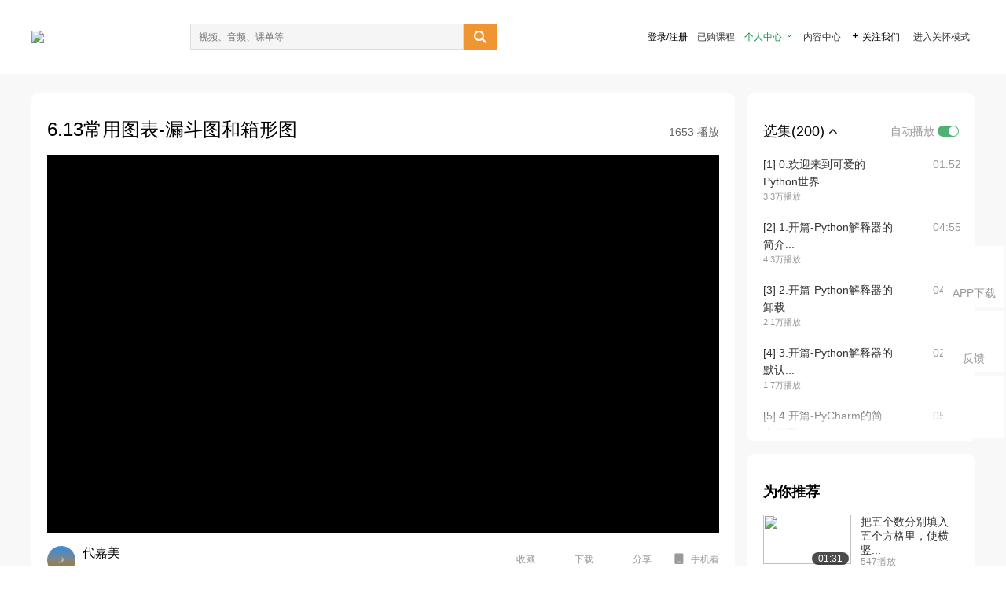

--- FILE ---
content_type: text/html; charset=utf-8
request_url: https://open.163.com/newview/movie/free?pid=QHBPNQNEQ&mid=MHCRON97R
body_size: 99071
content:
<!doctype html>
<html data-n-head-ssr>
  <head >
    <title>成功上岸！将自己花2万多买的Python教程，整整300集，免费分享给大家~拿走不谢！学不会退出IT界！- 6.13常用图表-漏斗图和箱形图-网易公开课</title><meta data-n-head="ssr" data-hid="charset" charset="utf-8"><meta data-n-head="ssr" data-hid="viewport" name="viewport" content="width=device-width, initial-scale=1"><meta data-n-head="ssr" data-hid="renderer" name="renderer" content="webkit"><meta data-n-head="ssr" data-hid="X-UA-Compatible" name="X-UA-Compatible" content="IE=edge,chrome=1"><meta data-n-head="ssr" data-hid="email=no" name="email=no" content="format-detection"><meta data-n-head="ssr" data-hid="telephone=no" name="telephone=no" content="format-detection"><meta data-n-head="ssr" data-hid="robots" name="robots" content="all"><meta data-n-head="ssr" data-hid="baidu-site-verification" name="baidu-site-verification" content="code-MlLKchgdQM"><meta data-n-head="ssr" data-hid="sogou_site_verification" name="sogou_site_verification" content="FASeFDtP56"><meta data-n-head="ssr" data-hid="shenma-site-verification" name="shenma-site-verification" content="7221e2ede63e61d5312711d5d5a850ea_1611197959"><meta data-n-head="ssr" data-hid="360-site-verification" name="360-site-verification" content="db3f6674e79aaaa30882daa7037825e0"><meta data-n-head="ssr" data-hid="google-site-verification" name="google-site-verification" content="EJEm6z3xSJUE1w4mw_tGwBUIj0bVL8QFge5J9yv3-ZI"><meta data-n-head="ssr" data-hid="name" name="name" content="成功上岸！将自己花2万多买的Python教程，整整300集，免费分享给大家~拿走不谢！学不会退出IT界！- 6.13常用图表-漏斗图和箱形图-网易公开课"><meta data-n-head="ssr" data-hid="keywords" name="keywords" content="成功上岸！将自己花2万多买的Python教程，整整300集，免费分享给大家~拿走不谢！学不会退出IT界！, 6.13常用图表-漏斗图和箱形图,IT/互联网,程序设计开发,网易公开课"><meta data-n-head="ssr" data-hid="description" name="description" content=" 6.13常用图表-漏斗图和箱形图。听TED演讲，看国内、国际名校好课，就在网易公开课"><meta data-n-head="ssr" property="og:title" content="成功上岸！将自己花2万多买的Python教程，整整300集，免费分享给大家~拿走不谢！学不会退出IT界！- 6.13常用图表-漏斗图和箱形图-网易公开课"><meta data-n-head="ssr" property="og:type" content="video.other"><meta data-n-head="ssr" property="og:image" content="http://videoimg.ws.126.net/cover/20220720/OMCgVPq7o_cover.jpg"><meta data-n-head="ssr" property="og:description" content=" 6.13常用图表-漏斗图和箱形图。听TED演讲，看国内、国际名校好课，就在网易公开课"><base href="/newview/"><link data-n-head="ssr" rel="icon" type="image/x-icon" href="//c.open.163.com/favicon.ico"><link rel="preload" href="//open-image.ws.126.net/open-cmsnuxtapp/3b517f5.js" as="script"><link rel="preload" href="//open-image.ws.126.net/open-cmsnuxtapp/c0dfb9c.js" as="script"><link rel="preload" href="//open-image.ws.126.net/open-cmsnuxtapp/6864090.js" as="script"><link rel="preload" href="//open-image.ws.126.net/open-cmsnuxtapp/8751a4b.js" as="script"><link rel="preload" href="//open-image.ws.126.net/open-cmsnuxtapp/7a8e4ce.js" as="script"><link rel="preload" href="//open-image.ws.126.net/open-cmsnuxtapp/26294e6.js" as="script"><link rel="preload" href="//open-image.ws.126.net/open-cmsnuxtapp/83b3774.js" as="script"><link rel="preload" href="//open-image.ws.126.net/open-cmsnuxtapp/38e0344.js" as="script"><style data-vue-ssr-id="35737338:0 058826aa:0 5744f44a:0 539111e4:0 2bc64353:0 7ce6ba27:0 594ad5f0:0 dc8e8060:0 d6eee26e:0 0c7e45fa:0 13e4b42e:0 3f509c2c:0 786ffdaf:0 0a71710f:0 236e0419:0 225b1a95:0 a188703a:0 39ffa63b:0 bece7aa6:0 f570d4ba:0 7db8fdc0:0 5dc3d170:0 c52f6ec8:0">.g-bd {
  border-radius: 0px
}
.g-bd .m-header {
  padding: 0;
  height: 43px;
  background: #277C4B;
  background-image: -ms-linear-gradient(103deg, #20673f 0%, #277c4b 71%, #2e9057 100%)
}
.g-bd .m-header .headimg {
  line-height: 43px;
  background: none;
  height: 43px;
  color: #fff;
  text-align: center;
  font-size: 22px;
  width: 100%;
  font-family: "Microsoft YaHei Light", "Microsoft YaHei", "\5fae\8f6f\96c5\9ed1", sans-serif
}
.g-bd .m-header .headimg:before {
  content: "\7f51\6613\516c\5f00\8bfe"
}
.g-bd .m-cnt {
  margin-top: 26px;
  margin-bottom: 18px;
}
.g-bd .m-cnt .ckimg {
  height: 32px;
  line-height: 32px
}
.g-bd .m-cnt .inputbox {
  height: 32px;
  line-height: 32px
}
.g-bd .m-cnt .m-country .country {
  top: -5px;
  background-color: transparent
}
.g-bd .m-cnt .m-country input {
  height: 32px
}
.g-bd .m-cnt .u-logo {
  display: none
}
.g-bd .m-cnt .u-input input {
  height: 30px;
  line-height: 30px
}
.g-bd .m-cnt #login-form .m-sug {
  left: -1px;
  top: 32px
}
.g-bd .m-cnt #login-form .m-sug .itm {
  padding-left: 8px
}
.g-bd .m-cnt .u-success {
  margin-top: 6px
}
.g-bd .m-cnt .pcbtn a {
  height: 34px;
  line-height: 34px;
  background: #6f9e83
}
.g-bd .u-closebtn {
  top: 6px;
  right: 8px
}
.g-bd .btncolor, .g-bd .btncolor:hover {
  background: #277C4B;
  background-image: -ms-linear-gradient(103deg, #20673f 0%, #277c4b 71%, #2e9057 100%);
  color: #fff;
  border-radius: 4px;
  transition: 0.5s
}
.g-bd .btndisabled, .g-bd .btndisabled:hover {
  background: #6F9E83;
  color: #FFF;
  cursor: default
}
.g-bd .m-footer {
  padding: 12px 50px 10px
}
.g-bd .m-footer .u-regbtn {
  position: absolute;
  bottom: 26px;
  right: 50px
}
.fur-item.fur-agree {
  padding-bottom: 2em
}

/**
 * Swiper 4.5.1
 * Most modern mobile touch slider and framework with hardware accelerated transitions
 * http://www.idangero.us/swiper/
 *
 * Copyright 2014-2019 Vladimir Kharlampidi
 *
 * Released under the MIT License
 *
 * Released on: September 13, 2019
 */
.swiper-container {
  margin-left: auto;
  margin-right: auto;
  position: relative;
  overflow: hidden;
  list-style: none;
  padding: 0;
  /* Fix of Webkit flickering */
  z-index: 1;
}
.swiper-container-no-flexbox .swiper-slide {
  float: left;
}
.swiper-container-vertical > .swiper-wrapper {
  -webkit-box-orient: vertical;
  -webkit-box-direction: normal;
  -webkit-flex-direction: column;
  -ms-flex-direction: column;
  flex-direction: column;
}
.swiper-wrapper {
  position: relative;
  width: 100%;
  height: 100%;
  z-index: 1;
  display: -webkit-box;
  display: -webkit-flex;
  display: -ms-flexbox;
  display: flex;
  -webkit-transition-property: -webkit-transform;
  transition-property: -webkit-transform;
  -o-transition-property: transform;
  transition-property: transform;
  transition-property: transform, -webkit-transform;
  -webkit-box-sizing: content-box;
  box-sizing: content-box;
}
.swiper-container-android .swiper-slide,
.swiper-wrapper {
  -webkit-transform: translate3d(0px, 0, 0);
  transform: translate3d(0px, 0, 0);
}
.swiper-container-multirow > .swiper-wrapper {
  -webkit-flex-wrap: wrap;
  -ms-flex-wrap: wrap;
  flex-wrap: wrap;
}
.swiper-container-free-mode > .swiper-wrapper {
  -webkit-transition-timing-function: ease-out;
  -o-transition-timing-function: ease-out;
  transition-timing-function: ease-out;
  margin: 0 auto;
}
.swiper-slide {
  -webkit-flex-shrink: 0;
  -ms-flex-negative: 0;
  flex-shrink: 0;
  width: 100%;
  height: 100%;
  position: relative;
  -webkit-transition-property: -webkit-transform;
  transition-property: -webkit-transform;
  -o-transition-property: transform;
  transition-property: transform;
  transition-property: transform, -webkit-transform;
}
.swiper-slide-invisible-blank {
  visibility: hidden;
}
/* Auto Height */
.swiper-container-autoheight,
.swiper-container-autoheight .swiper-slide {
  height: auto;
}
.swiper-container-autoheight .swiper-wrapper {
  -webkit-box-align: start;
  -webkit-align-items: flex-start;
  -ms-flex-align: start;
  align-items: flex-start;
  -webkit-transition-property: height, -webkit-transform;
  transition-property: height, -webkit-transform;
  -o-transition-property: transform, height;
  transition-property: transform, height;
  transition-property: transform, height, -webkit-transform;
}
/* 3D Effects */
.swiper-container-3d {
  -webkit-perspective: 1200px;
  perspective: 1200px;
}
.swiper-container-3d .swiper-wrapper,
.swiper-container-3d .swiper-slide,
.swiper-container-3d .swiper-slide-shadow-left,
.swiper-container-3d .swiper-slide-shadow-right,
.swiper-container-3d .swiper-slide-shadow-top,
.swiper-container-3d .swiper-slide-shadow-bottom,
.swiper-container-3d .swiper-cube-shadow {
  -webkit-transform-style: preserve-3d;
  transform-style: preserve-3d;
}
.swiper-container-3d .swiper-slide-shadow-left,
.swiper-container-3d .swiper-slide-shadow-right,
.swiper-container-3d .swiper-slide-shadow-top,
.swiper-container-3d .swiper-slide-shadow-bottom {
  position: absolute;
  left: 0;
  top: 0;
  width: 100%;
  height: 100%;
  pointer-events: none;
  z-index: 10;
}
.swiper-container-3d .swiper-slide-shadow-left {
  background-image: -webkit-gradient(linear, right top, left top, from(rgba(0, 0, 0, 0.5)), to(rgba(0, 0, 0, 0)));
  background-image: -webkit-linear-gradient(right, rgba(0, 0, 0, 0.5), rgba(0, 0, 0, 0));
  background-image: -o-linear-gradient(right, rgba(0, 0, 0, 0.5), rgba(0, 0, 0, 0));
  background-image: linear-gradient(to left, rgba(0, 0, 0, 0.5), rgba(0, 0, 0, 0));
}
.swiper-container-3d .swiper-slide-shadow-right {
  background-image: -webkit-gradient(linear, left top, right top, from(rgba(0, 0, 0, 0.5)), to(rgba(0, 0, 0, 0)));
  background-image: -webkit-linear-gradient(left, rgba(0, 0, 0, 0.5), rgba(0, 0, 0, 0));
  background-image: -o-linear-gradient(left, rgba(0, 0, 0, 0.5), rgba(0, 0, 0, 0));
  background-image: linear-gradient(to right, rgba(0, 0, 0, 0.5), rgba(0, 0, 0, 0));
}
.swiper-container-3d .swiper-slide-shadow-top {
  background-image: -webkit-gradient(linear, left bottom, left top, from(rgba(0, 0, 0, 0.5)), to(rgba(0, 0, 0, 0)));
  background-image: -webkit-linear-gradient(bottom, rgba(0, 0, 0, 0.5), rgba(0, 0, 0, 0));
  background-image: -o-linear-gradient(bottom, rgba(0, 0, 0, 0.5), rgba(0, 0, 0, 0));
  background-image: linear-gradient(to top, rgba(0, 0, 0, 0.5), rgba(0, 0, 0, 0));
}
.swiper-container-3d .swiper-slide-shadow-bottom {
  background-image: -webkit-gradient(linear, left top, left bottom, from(rgba(0, 0, 0, 0.5)), to(rgba(0, 0, 0, 0)));
  background-image: -webkit-linear-gradient(top, rgba(0, 0, 0, 0.5), rgba(0, 0, 0, 0));
  background-image: -o-linear-gradient(top, rgba(0, 0, 0, 0.5), rgba(0, 0, 0, 0));
  background-image: linear-gradient(to bottom, rgba(0, 0, 0, 0.5), rgba(0, 0, 0, 0));
}
/* IE10 Windows Phone 8 Fixes */
.swiper-container-wp8-horizontal,
.swiper-container-wp8-horizontal > .swiper-wrapper {
  -ms-touch-action: pan-y;
  touch-action: pan-y;
}
.swiper-container-wp8-vertical,
.swiper-container-wp8-vertical > .swiper-wrapper {
  -ms-touch-action: pan-x;
  touch-action: pan-x;
}
.swiper-button-prev,
.swiper-button-next {
  position: absolute;
  top: 50%;
  width: 27px;
  height: 44px;
  margin-top: -22px;
  z-index: 10;
  cursor: pointer;
  background-size: 27px 44px;
  background-position: center;
  background-repeat: no-repeat;
}
.swiper-button-prev.swiper-button-disabled,
.swiper-button-next.swiper-button-disabled {
  opacity: 0.35;
  cursor: auto;
  pointer-events: none;
}
.swiper-button-prev,
.swiper-container-rtl .swiper-button-next {
  background-image: url("data:image/svg+xml;charset=utf-8,%3Csvg%20xmlns%3D'http%3A%2F%2Fwww.w3.org%2F2000%2Fsvg'%20viewBox%3D'0%200%2027%2044'%3E%3Cpath%20d%3D'M0%2C22L22%2C0l2.1%2C2.1L4.2%2C22l19.9%2C19.9L22%2C44L0%2C22L0%2C22L0%2C22z'%20fill%3D'%23007aff'%2F%3E%3C%2Fsvg%3E");
  left: 10px;
  right: auto;
}
.swiper-button-next,
.swiper-container-rtl .swiper-button-prev {
  background-image: url("data:image/svg+xml;charset=utf-8,%3Csvg%20xmlns%3D'http%3A%2F%2Fwww.w3.org%2F2000%2Fsvg'%20viewBox%3D'0%200%2027%2044'%3E%3Cpath%20d%3D'M27%2C22L27%2C22L5%2C44l-2.1-2.1L22.8%2C22L2.9%2C2.1L5%2C0L27%2C22L27%2C22z'%20fill%3D'%23007aff'%2F%3E%3C%2Fsvg%3E");
  right: 10px;
  left: auto;
}
.swiper-button-prev.swiper-button-white,
.swiper-container-rtl .swiper-button-next.swiper-button-white {
  background-image: url("data:image/svg+xml;charset=utf-8,%3Csvg%20xmlns%3D'http%3A%2F%2Fwww.w3.org%2F2000%2Fsvg'%20viewBox%3D'0%200%2027%2044'%3E%3Cpath%20d%3D'M0%2C22L22%2C0l2.1%2C2.1L4.2%2C22l19.9%2C19.9L22%2C44L0%2C22L0%2C22L0%2C22z'%20fill%3D'%23ffffff'%2F%3E%3C%2Fsvg%3E");
}
.swiper-button-next.swiper-button-white,
.swiper-container-rtl .swiper-button-prev.swiper-button-white {
  background-image: url("data:image/svg+xml;charset=utf-8,%3Csvg%20xmlns%3D'http%3A%2F%2Fwww.w3.org%2F2000%2Fsvg'%20viewBox%3D'0%200%2027%2044'%3E%3Cpath%20d%3D'M27%2C22L27%2C22L5%2C44l-2.1-2.1L22.8%2C22L2.9%2C2.1L5%2C0L27%2C22L27%2C22z'%20fill%3D'%23ffffff'%2F%3E%3C%2Fsvg%3E");
}
.swiper-button-prev.swiper-button-black,
.swiper-container-rtl .swiper-button-next.swiper-button-black {
  background-image: url("data:image/svg+xml;charset=utf-8,%3Csvg%20xmlns%3D'http%3A%2F%2Fwww.w3.org%2F2000%2Fsvg'%20viewBox%3D'0%200%2027%2044'%3E%3Cpath%20d%3D'M0%2C22L22%2C0l2.1%2C2.1L4.2%2C22l19.9%2C19.9L22%2C44L0%2C22L0%2C22L0%2C22z'%20fill%3D'%23000000'%2F%3E%3C%2Fsvg%3E");
}
.swiper-button-next.swiper-button-black,
.swiper-container-rtl .swiper-button-prev.swiper-button-black {
  background-image: url("data:image/svg+xml;charset=utf-8,%3Csvg%20xmlns%3D'http%3A%2F%2Fwww.w3.org%2F2000%2Fsvg'%20viewBox%3D'0%200%2027%2044'%3E%3Cpath%20d%3D'M27%2C22L27%2C22L5%2C44l-2.1-2.1L22.8%2C22L2.9%2C2.1L5%2C0L27%2C22L27%2C22z'%20fill%3D'%23000000'%2F%3E%3C%2Fsvg%3E");
}
.swiper-button-lock {
  display: none;
}
.swiper-pagination {
  position: absolute;
  text-align: center;
  -webkit-transition: 300ms opacity;
  -o-transition: 300ms opacity;
  transition: 300ms opacity;
  -webkit-transform: translate3d(0, 0, 0);
  transform: translate3d(0, 0, 0);
  z-index: 10;
}
.swiper-pagination.swiper-pagination-hidden {
  opacity: 0;
}
/* Common Styles */
.swiper-pagination-fraction,
.swiper-pagination-custom,
.swiper-container-horizontal > .swiper-pagination-bullets {
  bottom: 10px;
  left: 0;
  width: 100%;
}
/* Bullets */
.swiper-pagination-bullets-dynamic {
  overflow: hidden;
  font-size: 0;
}
.swiper-pagination-bullets-dynamic .swiper-pagination-bullet {
  -webkit-transform: scale(0.33);
  -ms-transform: scale(0.33);
  transform: scale(0.33);
  position: relative;
}
.swiper-pagination-bullets-dynamic .swiper-pagination-bullet-active {
  -webkit-transform: scale(1);
  -ms-transform: scale(1);
  transform: scale(1);
}
.swiper-pagination-bullets-dynamic .swiper-pagination-bullet-active-main {
  -webkit-transform: scale(1);
  -ms-transform: scale(1);
  transform: scale(1);
}
.swiper-pagination-bullets-dynamic .swiper-pagination-bullet-active-prev {
  -webkit-transform: scale(0.66);
  -ms-transform: scale(0.66);
  transform: scale(0.66);
}
.swiper-pagination-bullets-dynamic .swiper-pagination-bullet-active-prev-prev {
  -webkit-transform: scale(0.33);
  -ms-transform: scale(0.33);
  transform: scale(0.33);
}
.swiper-pagination-bullets-dynamic .swiper-pagination-bullet-active-next {
  -webkit-transform: scale(0.66);
  -ms-transform: scale(0.66);
  transform: scale(0.66);
}
.swiper-pagination-bullets-dynamic .swiper-pagination-bullet-active-next-next {
  -webkit-transform: scale(0.33);
  -ms-transform: scale(0.33);
  transform: scale(0.33);
}
.swiper-pagination-bullet {
  width: 8px;
  height: 8px;
  display: inline-block;
  border-radius: 100%;
  background: #000;
  opacity: 0.2;
}
button.swiper-pagination-bullet {
  border: none;
  margin: 0;
  padding: 0;
  -webkit-box-shadow: none;
  box-shadow: none;
  -webkit-appearance: none;
  -moz-appearance: none;
  appearance: none;
}
.swiper-pagination-clickable .swiper-pagination-bullet {
  cursor: pointer;
}
.swiper-pagination-bullet-active {
  opacity: 1;
  background: #007aff;
}
.swiper-container-vertical > .swiper-pagination-bullets {
  right: 10px;
  top: 50%;
  -webkit-transform: translate3d(0px, -50%, 0);
  transform: translate3d(0px, -50%, 0);
}
.swiper-container-vertical > .swiper-pagination-bullets .swiper-pagination-bullet {
  margin: 6px 0;
  display: block;
}
.swiper-container-vertical > .swiper-pagination-bullets.swiper-pagination-bullets-dynamic {
  top: 50%;
  -webkit-transform: translateY(-50%);
  -ms-transform: translateY(-50%);
  transform: translateY(-50%);
  width: 8px;
}
.swiper-container-vertical > .swiper-pagination-bullets.swiper-pagination-bullets-dynamic .swiper-pagination-bullet {
  display: inline-block;
  -webkit-transition: 200ms top, 200ms -webkit-transform;
  transition: 200ms top, 200ms -webkit-transform;
  -o-transition: 200ms transform, 200ms top;
  transition: 200ms transform, 200ms top;
  transition: 200ms transform, 200ms top, 200ms -webkit-transform;
}
.swiper-container-horizontal > .swiper-pagination-bullets .swiper-pagination-bullet {
  margin: 0 4px;
}
.swiper-container-horizontal > .swiper-pagination-bullets.swiper-pagination-bullets-dynamic {
  left: 50%;
  -webkit-transform: translateX(-50%);
  -ms-transform: translateX(-50%);
  transform: translateX(-50%);
  white-space: nowrap;
}
.swiper-container-horizontal > .swiper-pagination-bullets.swiper-pagination-bullets-dynamic .swiper-pagination-bullet {
  -webkit-transition: 200ms left, 200ms -webkit-transform;
  transition: 200ms left, 200ms -webkit-transform;
  -o-transition: 200ms transform, 200ms left;
  transition: 200ms transform, 200ms left;
  transition: 200ms transform, 200ms left, 200ms -webkit-transform;
}
.swiper-container-horizontal.swiper-container-rtl > .swiper-pagination-bullets-dynamic .swiper-pagination-bullet {
  -webkit-transition: 200ms right, 200ms -webkit-transform;
  transition: 200ms right, 200ms -webkit-transform;
  -o-transition: 200ms transform, 200ms right;
  transition: 200ms transform, 200ms right;
  transition: 200ms transform, 200ms right, 200ms -webkit-transform;
}
/* Progress */
.swiper-pagination-progressbar {
  background: rgba(0, 0, 0, 0.25);
  position: absolute;
}
.swiper-pagination-progressbar .swiper-pagination-progressbar-fill {
  background: #007aff;
  position: absolute;
  left: 0;
  top: 0;
  width: 100%;
  height: 100%;
  -webkit-transform: scale(0);
  -ms-transform: scale(0);
  transform: scale(0);
  -webkit-transform-origin: left top;
  -ms-transform-origin: left top;
  transform-origin: left top;
}
.swiper-container-rtl .swiper-pagination-progressbar .swiper-pagination-progressbar-fill {
  -webkit-transform-origin: right top;
  -ms-transform-origin: right top;
  transform-origin: right top;
}
.swiper-container-horizontal > .swiper-pagination-progressbar,
.swiper-container-vertical > .swiper-pagination-progressbar.swiper-pagination-progressbar-opposite {
  width: 100%;
  height: 4px;
  left: 0;
  top: 0;
}
.swiper-container-vertical > .swiper-pagination-progressbar,
.swiper-container-horizontal > .swiper-pagination-progressbar.swiper-pagination-progressbar-opposite {
  width: 4px;
  height: 100%;
  left: 0;
  top: 0;
}
.swiper-pagination-white .swiper-pagination-bullet-active {
  background: #ffffff;
}
.swiper-pagination-progressbar.swiper-pagination-white {
  background: rgba(255, 255, 255, 0.25);
}
.swiper-pagination-progressbar.swiper-pagination-white .swiper-pagination-progressbar-fill {
  background: #ffffff;
}
.swiper-pagination-black .swiper-pagination-bullet-active {
  background: #000000;
}
.swiper-pagination-progressbar.swiper-pagination-black {
  background: rgba(0, 0, 0, 0.25);
}
.swiper-pagination-progressbar.swiper-pagination-black .swiper-pagination-progressbar-fill {
  background: #000000;
}
.swiper-pagination-lock {
  display: none;
}
/* Scrollbar */
.swiper-scrollbar {
  border-radius: 10px;
  position: relative;
  -ms-touch-action: none;
  background: rgba(0, 0, 0, 0.1);
}
.swiper-container-horizontal > .swiper-scrollbar {
  position: absolute;
  left: 1%;
  bottom: 3px;
  z-index: 50;
  height: 5px;
  width: 98%;
}
.swiper-container-vertical > .swiper-scrollbar {
  position: absolute;
  right: 3px;
  top: 1%;
  z-index: 50;
  width: 5px;
  height: 98%;
}
.swiper-scrollbar-drag {
  height: 100%;
  width: 100%;
  position: relative;
  background: rgba(0, 0, 0, 0.5);
  border-radius: 10px;
  left: 0;
  top: 0;
}
.swiper-scrollbar-cursor-drag {
  cursor: move;
}
.swiper-scrollbar-lock {
  display: none;
}
.swiper-zoom-container {
  width: 100%;
  height: 100%;
  display: -webkit-box;
  display: -webkit-flex;
  display: -ms-flexbox;
  display: flex;
  -webkit-box-pack: center;
  -webkit-justify-content: center;
  -ms-flex-pack: center;
  justify-content: center;
  -webkit-box-align: center;
  -webkit-align-items: center;
  -ms-flex-align: center;
  align-items: center;
  text-align: center;
}
.swiper-zoom-container > img,
.swiper-zoom-container > svg,
.swiper-zoom-container > canvas {
  max-width: 100%;
  max-height: 100%;
  -o-object-fit: contain;
  object-fit: contain;
}
.swiper-slide-zoomed {
  cursor: move;
}
/* Preloader */
.swiper-lazy-preloader {
  width: 42px;
  height: 42px;
  position: absolute;
  left: 50%;
  top: 50%;
  margin-left: -21px;
  margin-top: -21px;
  z-index: 10;
  -webkit-transform-origin: 50%;
  -ms-transform-origin: 50%;
  transform-origin: 50%;
  -webkit-animation: swiper-preloader-spin 1s steps(12, end) infinite;
  animation: swiper-preloader-spin 1s steps(12, end) infinite;
}
.swiper-lazy-preloader:after {
  display: block;
  content: '';
  width: 100%;
  height: 100%;
  background-image: url("data:image/svg+xml;charset=utf-8,%3Csvg%20viewBox%3D'0%200%20120%20120'%20xmlns%3D'http%3A%2F%2Fwww.w3.org%2F2000%2Fsvg'%20xmlns%3Axlink%3D'http%3A%2F%2Fwww.w3.org%2F1999%2Fxlink'%3E%3Cdefs%3E%3Cline%20id%3D'l'%20x1%3D'60'%20x2%3D'60'%20y1%3D'7'%20y2%3D'27'%20stroke%3D'%236c6c6c'%20stroke-width%3D'11'%20stroke-linecap%3D'round'%2F%3E%3C%2Fdefs%3E%3Cg%3E%3Cuse%20xlink%3Ahref%3D'%23l'%20opacity%3D'.27'%2F%3E%3Cuse%20xlink%3Ahref%3D'%23l'%20opacity%3D'.27'%20transform%3D'rotate(30%2060%2C60)'%2F%3E%3Cuse%20xlink%3Ahref%3D'%23l'%20opacity%3D'.27'%20transform%3D'rotate(60%2060%2C60)'%2F%3E%3Cuse%20xlink%3Ahref%3D'%23l'%20opacity%3D'.27'%20transform%3D'rotate(90%2060%2C60)'%2F%3E%3Cuse%20xlink%3Ahref%3D'%23l'%20opacity%3D'.27'%20transform%3D'rotate(120%2060%2C60)'%2F%3E%3Cuse%20xlink%3Ahref%3D'%23l'%20opacity%3D'.27'%20transform%3D'rotate(150%2060%2C60)'%2F%3E%3Cuse%20xlink%3Ahref%3D'%23l'%20opacity%3D'.37'%20transform%3D'rotate(180%2060%2C60)'%2F%3E%3Cuse%20xlink%3Ahref%3D'%23l'%20opacity%3D'.46'%20transform%3D'rotate(210%2060%2C60)'%2F%3E%3Cuse%20xlink%3Ahref%3D'%23l'%20opacity%3D'.56'%20transform%3D'rotate(240%2060%2C60)'%2F%3E%3Cuse%20xlink%3Ahref%3D'%23l'%20opacity%3D'.66'%20transform%3D'rotate(270%2060%2C60)'%2F%3E%3Cuse%20xlink%3Ahref%3D'%23l'%20opacity%3D'.75'%20transform%3D'rotate(300%2060%2C60)'%2F%3E%3Cuse%20xlink%3Ahref%3D'%23l'%20opacity%3D'.85'%20transform%3D'rotate(330%2060%2C60)'%2F%3E%3C%2Fg%3E%3C%2Fsvg%3E");
  background-position: 50%;
  background-size: 100%;
  background-repeat: no-repeat;
}
.swiper-lazy-preloader-white:after {
  background-image: url("data:image/svg+xml;charset=utf-8,%3Csvg%20viewBox%3D'0%200%20120%20120'%20xmlns%3D'http%3A%2F%2Fwww.w3.org%2F2000%2Fsvg'%20xmlns%3Axlink%3D'http%3A%2F%2Fwww.w3.org%2F1999%2Fxlink'%3E%3Cdefs%3E%3Cline%20id%3D'l'%20x1%3D'60'%20x2%3D'60'%20y1%3D'7'%20y2%3D'27'%20stroke%3D'%23fff'%20stroke-width%3D'11'%20stroke-linecap%3D'round'%2F%3E%3C%2Fdefs%3E%3Cg%3E%3Cuse%20xlink%3Ahref%3D'%23l'%20opacity%3D'.27'%2F%3E%3Cuse%20xlink%3Ahref%3D'%23l'%20opacity%3D'.27'%20transform%3D'rotate(30%2060%2C60)'%2F%3E%3Cuse%20xlink%3Ahref%3D'%23l'%20opacity%3D'.27'%20transform%3D'rotate(60%2060%2C60)'%2F%3E%3Cuse%20xlink%3Ahref%3D'%23l'%20opacity%3D'.27'%20transform%3D'rotate(90%2060%2C60)'%2F%3E%3Cuse%20xlink%3Ahref%3D'%23l'%20opacity%3D'.27'%20transform%3D'rotate(120%2060%2C60)'%2F%3E%3Cuse%20xlink%3Ahref%3D'%23l'%20opacity%3D'.27'%20transform%3D'rotate(150%2060%2C60)'%2F%3E%3Cuse%20xlink%3Ahref%3D'%23l'%20opacity%3D'.37'%20transform%3D'rotate(180%2060%2C60)'%2F%3E%3Cuse%20xlink%3Ahref%3D'%23l'%20opacity%3D'.46'%20transform%3D'rotate(210%2060%2C60)'%2F%3E%3Cuse%20xlink%3Ahref%3D'%23l'%20opacity%3D'.56'%20transform%3D'rotate(240%2060%2C60)'%2F%3E%3Cuse%20xlink%3Ahref%3D'%23l'%20opacity%3D'.66'%20transform%3D'rotate(270%2060%2C60)'%2F%3E%3Cuse%20xlink%3Ahref%3D'%23l'%20opacity%3D'.75'%20transform%3D'rotate(300%2060%2C60)'%2F%3E%3Cuse%20xlink%3Ahref%3D'%23l'%20opacity%3D'.85'%20transform%3D'rotate(330%2060%2C60)'%2F%3E%3C%2Fg%3E%3C%2Fsvg%3E");
}
@-webkit-keyframes swiper-preloader-spin {
  100% {
    -webkit-transform: rotate(360deg);
    transform: rotate(360deg);
  }
}
@keyframes swiper-preloader-spin {
  100% {
    -webkit-transform: rotate(360deg);
    transform: rotate(360deg);
  }
}
/* a11y */
.swiper-container .swiper-notification {
  position: absolute;
  left: 0;
  top: 0;
  pointer-events: none;
  opacity: 0;
  z-index: -1000;
}
.swiper-container-fade.swiper-container-free-mode .swiper-slide {
  -webkit-transition-timing-function: ease-out;
  -o-transition-timing-function: ease-out;
  transition-timing-function: ease-out;
}
.swiper-container-fade .swiper-slide {
  pointer-events: none;
  -webkit-transition-property: opacity;
  -o-transition-property: opacity;
  transition-property: opacity;
}
.swiper-container-fade .swiper-slide .swiper-slide {
  pointer-events: none;
}
.swiper-container-fade .swiper-slide-active,
.swiper-container-fade .swiper-slide-active .swiper-slide-active {
  pointer-events: auto;
}
.swiper-container-cube {
  overflow: visible;
}
.swiper-container-cube .swiper-slide {
  pointer-events: none;
  -webkit-backface-visibility: hidden;
  backface-visibility: hidden;
  z-index: 1;
  visibility: hidden;
  -webkit-transform-origin: 0 0;
  -ms-transform-origin: 0 0;
  transform-origin: 0 0;
  width: 100%;
  height: 100%;
}
.swiper-container-cube .swiper-slide .swiper-slide {
  pointer-events: none;
}
.swiper-container-cube.swiper-container-rtl .swiper-slide {
  -webkit-transform-origin: 100% 0;
  -ms-transform-origin: 100% 0;
  transform-origin: 100% 0;
}
.swiper-container-cube .swiper-slide-active,
.swiper-container-cube .swiper-slide-active .swiper-slide-active {
  pointer-events: auto;
}
.swiper-container-cube .swiper-slide-active,
.swiper-container-cube .swiper-slide-next,
.swiper-container-cube .swiper-slide-prev,
.swiper-container-cube .swiper-slide-next + .swiper-slide {
  pointer-events: auto;
  visibility: visible;
}
.swiper-container-cube .swiper-slide-shadow-top,
.swiper-container-cube .swiper-slide-shadow-bottom,
.swiper-container-cube .swiper-slide-shadow-left,
.swiper-container-cube .swiper-slide-shadow-right {
  z-index: 0;
  -webkit-backface-visibility: hidden;
  backface-visibility: hidden;
}
.swiper-container-cube .swiper-cube-shadow {
  position: absolute;
  left: 0;
  bottom: 0px;
  width: 100%;
  height: 100%;
  background: #000;
  opacity: 0.6;
  -webkit-filter: blur(50px);
  filter: blur(50px);
  z-index: 0;
}
.swiper-container-flip {
  overflow: visible;
}
.swiper-container-flip .swiper-slide {
  pointer-events: none;
  -webkit-backface-visibility: hidden;
  backface-visibility: hidden;
  z-index: 1;
}
.swiper-container-flip .swiper-slide .swiper-slide {
  pointer-events: none;
}
.swiper-container-flip .swiper-slide-active,
.swiper-container-flip .swiper-slide-active .swiper-slide-active {
  pointer-events: auto;
}
.swiper-container-flip .swiper-slide-shadow-top,
.swiper-container-flip .swiper-slide-shadow-bottom,
.swiper-container-flip .swiper-slide-shadow-left,
.swiper-container-flip .swiper-slide-shadow-right {
  z-index: 0;
  -webkit-backface-visibility: hidden;
  backface-visibility: hidden;
}
.swiper-container-coverflow .swiper-wrapper {
  /* Windows 8 IE 10 fix */
  -ms-perspective: 1200px;
}


.nuxt-progress {
  position: fixed;
  top: 0px;
  left: 0px;
  right: 0px;
  height: 2px;
  width: 0%;
  opacity: 1;
  transition: width 0.1s, opacity 0.4s;
  background-color: #fff;
  z-index: 999999;
}
.nuxt-progress.nuxt-progress-notransition {
  transition: none;
}
.nuxt-progress-failed {
  background-color: red;
}


html {
  font-size: 12px;
  line-height: 1.15; /* 1 */
  -webkit-text-size-adjust: 100%; /* 2 */
  font-family: 'Microsoft YaHei UI', 'Microsoft YaHei', Helvetica, Arial,
    sans-serif;
}
* {
  box-sizing: border-box;
}
.main {
  min-width: 1200px;
  min-height: 100vh;
  display: flex;
  flex-direction: column;
  background: #F8F8F8;
}

/* Sections
   ========================================================================== */

/**
 * Remove the margin in all browsers.
 */
body {
  margin: 0;
}

/**
 * Render the `main` element consistently in IE.
 */
main {
  display: block;
}

/**
 * Correct the font size and margin on `h1` elements within `section` and
 * `article` contexts in Chrome, Firefox, and Safari.
 */
h1 {
  font-size: 2em;
  margin: 0.67em 0;
}
ul {
  padding: 0;
  margin: 0;
}
li {
  list-style: none;
}

/* Grouping content
   ========================================================================== */

/**
 * 1. Add the correct box sizing in Firefox.
 * 2. Show the overflow in Edge and IE.
 */
hr {
  box-sizing: content-box; /* 1 */
  height: 0; /* 1 */
  overflow: visible; /* 2 */
}

/**
 * 1. Correct the inheritance and scaling of font size in all browsers.
 * 2. Correct the odd `em` font sizing in all browsers.
 */
pre {
  font-family: monospace, monospace; /* 1 */
  font-size: 1em; /* 2 */
}

/* Text-level semantics
   ========================================================================== */

/**
 * Remove the gray background on active links in IE 10.
 */
a {
  background-color: transparent;
}

/**
 * 1. Remove the bottom border in Chrome 57-
 * 2. Add the correct text decoration in Chrome, Edge, IE, Opera, and Safari.
 */
abbr[title] {
  border-bottom: none; /* 1 */
  text-decoration: underline; /* 2 */
  text-decoration: underline dotted; /* 2 */
}

/**
 * Add the correct font weight in Chrome, Edge, and Safari.
 */
b,
strong {
  font-weight: bolder;
}

/**
 * 1. Correct the inheritance and scaling of font size in all browsers.
 * 2. Correct the odd `em` font sizing in all browsers.
 */
code,
kbd,
samp {
  font-family: monospace, monospace; /* 1 */
  font-size: 1em; /* 2 */
}

/**
 * Add the correct font size in all browsers.
 */
small {
  font-size: 80%;
}

/**
 * Prevent `sub` and `sup` elements from affecting the line height in
 * all browsers.
 */
sub,
sup {
  font-size: 75%;
  line-height: 0;
  position: relative;
  vertical-align: baseline;
}
sub {
  bottom: -0.25em;
}
sup {
  top: -0.5em;
}

/* Embedded content
   ========================================================================== */

/**
 * Remove the border on images inside links in IE 10.
 */
img {
  border-style: none;
}

/* Forms
   ========================================================================== */

/**
 * 1. Change the font styles in all browsers.
 * 2. Remove the margin in Firefox and Safari.
 */
button,
input,
optgroup,
select,
textarea {
  font-family: inherit; /* 1 */
  font-size: 100%; /* 1 */
  line-height: 1.15; /* 1 */
  margin: 0; /* 2 */
}

/**
 * Show the overflow in IE.
 * 1. Show the overflow in Edge.
 */
button,
input {
  /* 1 */
  overflow: visible;
}

/**
 * Remove the inheritance of text transform in Edge, Firefox, and IE.
 * 1. Remove the inheritance of text transform in Firefox.
 */
button,
select {
  /* 1 */
  text-transform: none;
}

/**
 * Correct the inability to style clickable types in iOS and Safari.
 */
button,
[type='button'],
[type='reset'],
[type='submit'] {
  -webkit-appearance: button;
}

/**
 * Remove the inner border and padding in Firefox.
 */
button::-moz-focus-inner,
[type='button']::-moz-focus-inner,
[type='reset']::-moz-focus-inner,
[type='submit']::-moz-focus-inner {
  border-style: none;
  padding: 0;
}

/**
 * Restore the focus styles unset by the previous rule.
 */
button:-moz-focusring,
[type='button']:-moz-focusring,
[type='reset']:-moz-focusring,
[type='submit']:-moz-focusring {
  outline: 1px dotted ButtonText;
}

/**
 * Correct the padding in Firefox.
 */
fieldset {
  padding: 0.35em 0.75em 0.625em;
}

/**
 * 1. Correct the text wrapping in Edge and IE.
 * 2. Correct the color inheritance from `fieldset` elements in IE.
 * 3. Remove the padding so developers are not caught out when they zero out
 *    `fieldset` elements in all browsers.
 */
legend {
  box-sizing: border-box; /* 1 */
  color: inherit; /* 2 */
  display: table; /* 1 */
  max-width: 100%; /* 1 */
  padding: 0; /* 3 */
  white-space: normal; /* 1 */
}

/**
 * Add the correct vertical alignment in Chrome, Firefox, and Opera.
 */
progress {
  vertical-align: baseline;
}

/**
 * Remove the default vertical scrollbar in IE 10+.
 */
textarea {
  overflow: auto;
}

/**
 * 1. Add the correct box sizing in IE 10.
 * 2. Remove the padding in IE 10.
 */
[type='checkbox'],
[type='radio'] {
  box-sizing: border-box; /* 1 */
  padding: 0; /* 2 */
}

/**
 * Correct the cursor style of increment and decrement buttons in Chrome.
 */
[type='number']::-webkit-inner-spin-button,
[type='number']::-webkit-outer-spin-button {
  height: auto;
}

/**
 * 1. Correct the odd appearance in Chrome and Safari.
 * 2. Correct the outline style in Safari.
 */
[type='search'] {
  -webkit-appearance: textfield; /* 1 */
  outline-offset: -2px; /* 2 */
}

/**
 * Remove the inner padding in Chrome and Safari on macOS.
 */
[type='search']::-webkit-search-decoration {
  -webkit-appearance: none;
}

/**
 * 1. Correct the inability to style clickable types in iOS and Safari.
 * 2. Change font properties to `inherit` in Safari.
 */
::-webkit-file-upload-button {
  -webkit-appearance: button; /* 1 */
  font: inherit; /* 2 */
}

/* Interactive
   ========================================================================== */

/*
 * Add the correct display in Edge, IE 10+, and Firefox.
 */
details {
  display: block;
}

/*
 * Add the correct display in all browsers.
 */
summary {
  display: list-item;
}

/* Misc
   ========================================================================== */

/**
 * Add the correct display in IE 10+.
 */
template {
  display: none;
}

/**
 * Add the correct display in IE 10.
 */
[hidden] {
  display: none;
}
@font-face {
  font-family: 'icomoon';
  src: url('https://s2.open.163.com/ocb/res/fonts/icomoon.eot');
  src: url('https://s2.open.163.com/ocb/res/fonts/icomoon.eot?#iefix')
      format('embedded-opentype'),
    url('https://s2.open.163.com/ocb/res/fonts/icomoon.ttf') format('truetype'),
    url('https://s2.open.163.com/ocb/res/fonts/icomoon.woff') format('woff'),
    url('https://s2.open.163.com/ocb/res/fonts/icomoon.svg#icomoon')
      format('svg');
  font-weight: normal;
  font-style: normal;
}
.f-icon {
  font-family: 'icomoon';
  speak: none;
  font-style: normal;
  font-weight: normal;
  font-variant: normal;
  text-transform: none;
  line-height: 1;

  /* Better Font Rendering =========== */
  -webkit-font-smoothing: antialiased;
  -moz-osx-font-smoothing: grayscale;
}
::selection {
  background-color: #286a46;
  color: #fff;
}
#urs_login_page {
  border: none;
  border-radius: 0 !important;
}

.green[data-v-7d562304] {
  color: #09924b;
}
.fade-enter-active[data-v-7d562304],
.fade-leave-active[data-v-7d562304] {
  transition: opacity 0.5s;
}
.fade-enter[data-v-7d562304],
.fade-leave-to[data-v-7d562304] {
  opacity: 0;
}
.open-header[data-v-7d562304] {
  background: #ffffff;
  padding: 30px 0;
}
.open-header.isccjt[data-v-7d562304] {
  min-width: 1360px;
}
.open-header.specialpage[data-v-7d562304] {
  min-width: 1360px;
}
.open-container[data-v-7d562304] {
  width: 1200px;
  margin: 0 auto;
  display: flex;
  align-items: center;
  justify-content: space-between;
}
.open-container__logo a[data-v-7d562304] {
  display: block;
  line-height: 0;
}
.open-container__logo img[data-v-7d562304] {
  width: 180px;
}
.open-searchbox[data-v-7d562304] {
  position: relative;
}
.open-searchbox__list[data-v-7d562304] {
  position: absolute;
  background: #ffffff;
  width: 348px;
  border: 1px solid #dddddd;
  border-top: 0px;
  z-index: 10;
}
.open-searchbox__list li[data-v-7d562304] {
  height: 30px;
  line-height: 30px;
  font-size: 12px;
  padding: 0 10px;
  cursor: pointer;
}
.open-searchbox__list li[data-v-7d562304]:hover {
  background: #dddddd;
}
.open-searchbox__list span[data-v-7d562304]:not(:first-child) {
  color: #999999;
}
.open-searchbox__container[data-v-7d562304] {
  display: flex;
  justify-content: flex-start;
}
.open-searchbox__input[data-v-7d562304] {
  height: 34px;
  font-size: 12px;
  line-height: 22px;
  padding: 10px;
  width: 348px;
  outline: none;
  border: 1px solid #dddddd;
  background: #f5f5f5;
}
.open-searchbox__input[data-v-7d562304]:focus {
  background: #ffffff;
}
.open-searchbox button[data-v-7d562304] {
  width: 42px;
  height: 34px;
  border: 0;
  background: #ef9632;
  outline: none;
  font-size: 16px;
  color: #ffffff;
  cursor: pointer;
}
.open-searchbox button[data-v-7d562304]:hover {
  background: #ffa643;
}
.open-userbox[data-v-7d562304] {
  display: flex;
  justify-content: flex-start;
  font-size: 12px;
  line-height: 24px;
}
.open-userbox ul[data-v-7d562304] {
  position: absolute;
  left: 0;
  top: 30px;
  display: block;
}
.open-userbox > div[data-v-7d562304] {
  padding: 5px 6px;
  cursor: pointer;
}
.open-userbox > div[data-v-7d562304]:hover {
  color: #09924b;
}
.open-userbox__icon[data-v-7d562304] {
  display: inline-block;
  width: 12px;
  height: 12px;
}
.open-userbox__lession a[data-v-7d562304],
.open-userbox__ugc a[data-v-7d562304] {
  color: #333;
  text-decoration: none;
}
.open-userbox__lession a[data-v-7d562304]:hover,
.open-userbox__ugc a[data-v-7d562304]:hover {
  color: #09924b;
}
.open-userbox__username[data-v-7d562304] {
  max-width: 100px;
  overflow: hidden;
  white-space: nowrap;
  text-overflow: ellipsis;
  color: #333;
}
.open-userbox__usercenter[data-v-7d562304] {
  position: relative;
}
.open-userbox__usercenter ul[data-v-7d562304] {
  background: #ffffff;
  width: 100%;
  display: none;
  box-shadow: 0 2px 4px rgba(0, 0, 0, 0.2);
  z-index: 1;
}
.open-userbox__usercenter a[data-v-7d562304] {
  display: block;
  height: 24px;
  line-height: 24px;
  padding-left: 10px;
  color: #333;
  text-decoration: none;
}
.open-userbox__usercenter a[data-v-7d562304]:hover {
  color: #09924b;
}
.open-userbox__usercenter[data-v-7d562304]:hover {
  box-shadow: 0 2px 4px rgba(0, 0, 0, 0.2);
}
.open-userbox__usercenter:hover ul[data-v-7d562304] {
  display: block;
}
.open-userbox__aboutus[data-v-7d562304] {
  position: relative;
}
.open-userbox__aboutus[data-v-7d562304]:hover {
  box-shadow: 0 2px 4px rgba(0, 0, 0, 0.2);
}
.open-userbox__aboutus:hover ul[data-v-7d562304] {
  display: flex;
}
.open-userbox__aboutus ul[data-v-7d562304] {
  box-shadow: 0 2px 4px rgba(0, 0, 0, 0.2);
  background: #ffffff;
  width: 100%;
  display: none;
  padding: 10px;
  justify-content: center;
}
.open-aboutus__weiboicon[data-v-7d562304],
.open-aboutus__wechat[data-v-7d562304] {
  display: block;
  width: 25px;
  height: 25px;
  margin: 0 5px;
}
.open-aboutus__weiboicon[data-v-7d562304] {
  background: no-repeat url(https://open-image.ws.126.net/db6cf5793e2a4342829d52e6d74910a5.png) center center;
}
.open-aboutus__weiboicon[data-v-7d562304]:hover {
  background-image: url(https://open-image.ws.126.net/27a92290ad8946db82d5ad13e1b69876.png);
}
.open-aboutus__wechat[data-v-7d562304] {
  background: url(https://s2.open.163.com/ocb/res/img/common/sprite.png) no-repeat -122px -20px;
}
.open-aboutus__wechat[data-v-7d562304]:hover {
  background-position: -122px -51px;
}
.open-aboutus__wechat:hover .open-aboutus__wechatcode[data-v-7d562304] {
  display: block;
}
.open-aboutus__wechatcode[data-v-7d562304] {
  position: absolute;
  top: 50px;
  left: 0;
  display: none;
  z-index: 1;
}
.open-aboutus__wechatcode img[data-v-7d562304] {
  width: 120px;
}


#cniil_wza {
  color: #333;
  text-decoration: none;
}
#cniil_wza:hover {
  color: #09924b;
}
/* 关怀模式样式，摘自新闻网首，为了后续更新，尽量保持原结构没有定制化修改 */
.ntes-nav-wza,.ntes-nav-wza-show{float: left;padding-left: 3px;margin-left: 2px;position: relative;}
.ntes-nav-wza{display: none;}
.ntes-nav-wza-show{display: block;}
.open-searchbox__list em {
  color: #56b986;
  font-style: normal;
  font-weight: bold;
}
.open-searchbox_sugli {
  display: flex;
  flex-flow: row nowrap;
  align-items: center;
}
.open-searchbox_sugtext {
  flex: 0 1 auto;
  overflow: hidden;
  text-overflow: ellipsis;
  white-space: nowrap;
}
.open-searchbox_sugtype {
  margin-left: 3px;
  color: #fbaf1b;
  background: #fbaf1b20;
  padding: 2px 3px;
  border-radius: 2px;
  white-space: nowrap;
  flex: 0 0 auto;
  box-sizing: content-box;
  height: 1.2em;
  line-height: 1.2;
}

.open-pc-pageside-toolbox {
  display: none;
}
.open-pcnuxt-pageside-toolbox {
  position: fixed;
  right: 2px;
  bottom: 163px;
  width: 78px;
  z-index: 1000;
}
.open-pcnuxt-pageside-toolbox.isccjt,
.open-pcnuxt-pageside-toolbox.specialpage {
  width: 60px;
  left: 50%;
  margin-left: 615px;
  right: auto;
}
.open-pcnuxt-pageside-toolbox.isccjt .open-backtop,
.open-pcnuxt-pageside-toolbox.specialpage .open-backtop {
  display: none;
}
@media screen and (max-width: 1360px) {
.open-pcnuxt-pageside-toolbox.isccjt,
  .open-pcnuxt-pageside-toolbox.specialpage {
    right: 4px;
    left: auto;
    margin-left: 0;
}
}
.open-pcnuxt-pageside-toolbox.isccjt.specialNavShow,
.open-pcnuxt-pageside-toolbox.specialpage.specialNavShow {
  bottom: auto;
}
.open-pcnuxt-pageside-toolbox.isccjt.specialNavShow {
  top: 680px;
}
.open-pcnuxt-pageside-toolbox.isccjt.specialNavShow .open-backtop {
  display: block;
}
.open-pcnuxt-pageside-toolbox.specialpage.specialNavShow {
  top: 560px;
}
.open-pcnuxt-pageside-toolbox.specialpage.specialNavShow .open-backtop {
  display: block;
}
.open-pcnuxt-pageside-toolbox > :not(:first-child) {
  margin-top: 5px;
}
.open-pcnuxt-pageside-toolbox .open-download,
.open-pcnuxt-pageside-toolbox .open-suggest,
.open-pcnuxt-pageside-toolbox .open-backtop {
  height: 78px;
  text-align: center;
  padding-top: 50px;
  line-height: 20px;
  font-size: 14px;
  color: #999;
  background: no-repeat #fff center 15px;
  background-size: 30px;
  position: relative;
}
.open-pcnuxt-pageside-toolbox .open-download .mask,
.open-pcnuxt-pageside-toolbox .open-suggest .mask,
.open-pcnuxt-pageside-toolbox .open-backtop .mask {
  position: absolute;
  display: block;
  left: 0;
  top: 0;
  width: 100%;
  height: 100%;
  background: #000;
  opacity: 0;
  transition: opacity 0.1s;
  cursor: pointer;
}
.open-pcnuxt-pageside-toolbox .open-download .mask:hover,
.open-pcnuxt-pageside-toolbox .open-suggest .mask:hover,
.open-pcnuxt-pageside-toolbox .open-backtop .mask:hover {
  opacity: 0.2;
}
.open-pcnuxt-pageside-toolbox .open-download {
  background-image: url(https://cms-bucket.ws.126.net/2020/0520/b7876d72p00qamyur0000c0001o001oc.png);
}
.open-pcnuxt-pageside-toolbox .open-suggest {
  background-image: url(https://cms-bucket.ws.126.net/2020/0520/6f844e86p00qamyxr0000c0001q001mc.png);
}
.open-pcnuxt-pageside-toolbox .open-backtop {
  background-image: url(https://cms-bucket.ws.126.net/2020/0520/339e2d32p00qamywh0000c0001k000uc.png);
  background-size: 28px;
  background-position: center;
}
.open-pcnuxt-pageside-toolbox .qrcode-layer {
  display: none;
  position: absolute;
  top: 50%;
  margin-top: -130px;
  width: 270px;
  height: 265px;
  right: 200%;
  background: url(https://open-image.ws.126.net/7ed5d77a70b6441fac017dd0671c4c78.png) no-repeat center center / 100%;
  opacity: 0;
  transition: all 0.2s 1s;
}
.open-pcnuxt-pageside-toolbox .open-download:hover .qrcode-layer {
  display: block;
  opacity: 1;
  right: calc(100% + 16px);
}
.open-pcnuxt-pageside-toolbox.isccjt > div,
.open-pcnuxt-pageside-toolbox.specialpage > div {
  height: 60px;
  padding-top: 40px;
}
.open-pcnuxt-pageside-toolbox.isccjt > div.open-download,
.open-pcnuxt-pageside-toolbox.specialpage > div.open-download,
.open-pcnuxt-pageside-toolbox.isccjt > div.open-suggest,
.open-pcnuxt-pageside-toolbox.specialpage > div.open-suggest {
  background-position: center 5px;
}
.open-pc-suggest-dialog-mask {
  position: fixed;
  z-index: 1000;
  background: #000;
  opacity: 0.4;
  left: 0;
  right: 0;
  top: 0;
  bottom: 0;
}
.open-pc-suggest-dialog {
  width: 704px;
  height: 510px;
  position: fixed;
  z-index: 1000;
  top: 50%;
  left: 50%;
  margin-top: -250px;
  margin-left: -352px;
  background: #fff;
  border-radius: 4px;
}
.open-pc-suggest-dialog-close {
  position: absolute;
  top: 16px;
  right: 16px;
  width: 24px;
  height: 24px;
  background: url(https://cms-bucket.ws.126.net/2020/0521/05f83d9ep00qanwnq0000c0000w000wc.png) no-repeat center center / 14px;
  cursor: pointer;
  opacity: 0.7;
}
.open-pc-suggest-dialog-close:hover {
  opacity: 1;
}
.open-pc-suggest-dialog-title {
  padding-top: 24px;
  font-size: 18px;
  color: rgba(0, 0, 0, 0.86);
  text-align: center;
}
.open-pc-suggest-dialog-desc {
  font-size: 12px;
  color: #3c3c43;
  text-align: center;
  margin-top: 8px;
}
.open-pc-suggest-dialog-body {
  padding: 36px 32px 0;
}
.open-pc-suggest-label {
  font-size: 12px;
  color: #3c3c43;
}
.open-pc-suggest-radio-group {
  padding-top: 12px;
  padding-bottom: 40px;
}
.open-pc-suggest-radio {
  padding-left: 20px;
  margin-right: 28px;
  cursor: pointer;
  font-size: 14px;
  height: 16px;
  line-height: 16px;
  color: rgba(0, 0, 0, 0.86);
  display: inline-block;
  background: url(https://cms-bucket.ws.126.net/2020/0521/f2649782p00qanx8o0000c0000s000sc.png) no-repeat left center / 16px;
}
.open-pc-suggest-radio.checked {
  background-image: url(https://cms-bucket.ws.126.net/2020/0521/cb40cb87p00qanxjp0000c0000s000sc.png);
}
.open-pc-suggest-dialog textarea {
  margin-top: 12px;
  border: solid 1px #e5e5ea;
  border-radius: 4px;
  width: 640px;
  height: 212px;
  resize: none;
  line-height: 20px;
  font-size: 14px;
  color: rgba(0, 0, 0, 0.86);
  outline: none;
  padding: 12px;
}
.open-pc-suggest-dialog-submit {
  margin-top: 16px;
  margin-left: 540px;
  height: 44px;
  width: 132px;
  text-align: center;
  line-height: 45px;
  background: #47b379;
  transition: opacity 0.1s;
  border-radius: 4px;
  color: #fff;
  font-size: 18px;
  cursor: pointer;
}
.open-pc-suggest-dialog-submit.disabled {
  opacity: 0.3;
  cursor: disabled;
}
.open-pc-suggest-dialog-submit:hot(.disabled):hover {
  opacity: 0.9;
}

.breadcrumb[data-v-738185aa] {
  width: 1200px;
  height: 60px;
  width: 100%;
  background: #fff;
  box-sizing: border-box;
  border-top: 1px solid #F2F2F7;
}
.main-box[data-v-738185aa],
.main-box-grow[data-v-738185aa] {
  width: 1200px;
  margin: 25px auto;
  display: grid;
  grid-row-gap: 16px;
  grid-column-gap: 16px;
  grid-template-columns: auto 289px;
}
.main-box[data-v-738185aa] {
  grid-template-rows: 0fr 1fr;
}
.main-box .right[data-v-738185aa] {
  grid-column: 2;
  grid-row-start: 1;
  grid-row-end: 3;
}
.main-box-grow[data-v-738185aa] {
  grid-template-rows: auto auto;
}
.main-box-grow .top[data-v-738185aa] {
  grid-column-start: 1;
  grid-column-end: 3;
}

.video-module[data-v-7a7b778a] {
  padding: 0 20px;
  background: #fff;
  border-radius: 8px;
}
.video-header[data-v-7a7b778a] {
  display: flex;
  justify-content: space-between;
  padding: 29px 0 16px 0;
}
.video-header .video-title[data-v-7a7b778a] {
  font-size: 24px;
  font-weight: 500;
  color: #000;
  line-height: 33px;
}
.video-header .video-count[data-v-7a7b778a] {
  font-size: 14px;
  font-weight: 400;
  color: #666;
  line-height: 20px;
  padding-top: 10px;
  white-space: nowrap;
}
.video-bottom[data-v-7a7b778a] {
  width: 100%;
}
.video-main-box[data-v-7a7b778a] {
  position: relative;
  width: 100%;
  height: 0;
  padding-top: 56.25%;
}
.video-main[data-v-7a7b778a] {
  position: absolute;
  overflow: hidden;
  width: 100%;
  height: 100%;
  bottom: 0;
  right: 0;
  background: #000;
}
.video-main.bigview[data-v-7a7b778a] {
  height: 719px;
}
.video-main .recommend-mask[data-v-7a7b778a] {
  display: flex;
  justify-content: center;
  align-items: center;
  position: absolute;
  width: 100%;
  height: 100%;
  left: 0;
  top: 0;
  background: rgba(0, 0, 0, 0.85);
  z-index: 999;
  overflow: hidden;
}
.video-main .share-mask[data-v-7a7b778a] {
  position: absolute;
  width: 100%;
  height: 100%;
  left: 0;
  top: 0;
  background: rgba(0, 0, 0, 0.85);
  z-index: 999;
  overflow: hidden;
  display: flex;
}
.video-main .share-left[data-v-7a7b778a] {
  margin: 121px 0 0 108px;
}
.video-main .share-left .left-title[data-v-7a7b778a] {
  font-size: 18px;
  color: #d8d8d8;
}
.video-main .share-left .left-icon[data-v-7a7b778a] {
  display: flex;
  margin: 10px 0 27px;
}
.video-main .share-left .left-icon .left-weibo[data-v-7a7b778a] {
  width: 50px;
  height: 50px;
  margin-right: 30px;
  cursor: pointer;
  background-image: url(//open-image.ws.126.net/open-cmsnuxtapp/img/big-weibo.f247bfd.png);
  background-size: 50px 50px;
  background-repeat: no-repeat;
}
.video-main .share-left .left-icon .left-qq[data-v-7a7b778a] {
  width: 50px;
  height: 50px;
  margin-right: 30px;
  cursor: pointer;
  background-image: url(//open-image.ws.126.net/open-cmsnuxtapp/img/big-qq.03f6622.png);
  background-size: 50px 50px;
  background-repeat: no-repeat;
}
.video-main .share-left .left-icon .left-qqzone[data-v-7a7b778a] {
  width: 50px;
  height: 50px;
  margin-right: 30px;
  cursor: pointer;
  background-image: url(//open-image.ws.126.net/open-cmsnuxtapp/img/big-qqzone.b439c40.png);
  background-size: 50px 50px;
  background-repeat: no-repeat;
}
.video-main .share-left .left-copy[data-v-7a7b778a] {
  margin-top: 10px;
  display: flex;
}
.video-main .share-left .left-copy .copy-input[data-v-7a7b778a] {
  width: 343px;
  height: 35px;
  border-radius: 3px;
  background: rgba(216, 216, 215, 0.1);
  outline: none;
  border: none;
  font-size: 12px;
  color: #999999;
  padding: 0 9px 0 18px;
}
.video-main .share-left .left-copy .copy-botton[data-v-7a7b778a] {
  margin-left: 10px;
  cursor: pointer;
  width: 62px;
  height: 35px;
  background-image: linear-gradient(140deg, #78dbb0 0%, #56c28c 33%, #43b478 100%);
  border-radius: 4px;
  display: flex;
  justify-content: center;
  align-items: center;
  font-size: 16px;
  color: #ffffff;
  border: none;
}
.video-main .share-right[data-v-7a7b778a] {
  margin: 95px 0 0 67px;
}
.video-main .share-right .right-close[data-v-7a7b778a] {
  display: flex;
  flex-direction: row-reverse;
}
.video-main .share-right .close-button[data-v-7a7b778a] {
  width: 22px;
  height: 22px;
  cursor: pointer;
  background-image: url(//open-image.ws.126.net/open-cmsnuxtapp/img/share-close.bed7885.png);
  background-size: 22px 22px;
  background-repeat: no-repeat;
}
.video-main .share-right .right-qr[data-v-7a7b778a] {
  width: 162px;
  height: 162px;
  background: #fff;
  margin-top: 21px;
}
.video-main .share-right .right-word[data-v-7a7b778a] {
  margin-top: 10px;
  font-size: 13px;
  color: #d8d8d8;
}
.video-main .download-mask[data-v-7a7b778a] {
  display: flex;
  flex-direction: column;
  align-items: center;
}
.video-main .download-mask .download-close[data-v-7a7b778a] {
  width: 305px;
  height: 22px;
  margin-top: 82px;
  display: flex;
  flex-direction: row-reverse;
}
.video-main .download-mask .close-button[data-v-7a7b778a] {
  width: 22px;
  height: 22px;
  cursor: pointer;
  background-image: url(//open-image.ws.126.net/open-cmsnuxtapp/img/share-close.bed7885.png);
  background-size: 22px 22px;
  background-repeat: no-repeat;
}
.video-main .download-mask .download-title[data-v-7a7b778a] {
  margin-top: 20px;
  text-align: center;
  font-size: 16px;
  color: #ffffff;
}
.video-main .download-mask .download-qr[data-v-7a7b778a] {
  margin-top: 20px;
  width: 162px;
  height: 162px;
  background: #fff;
  background-image: url(//open-image.ws.126.net/open-cmsnuxtapp/img/recommend-download.70baeae.png);
  background-size: 162px 162px;
  background-repeat: no-repeat;
}
.video-main .autoplay-mask[data-v-7a7b778a] {
  position: absolute;
  width: 100%;
  height: 100%;
  left: 0;
  top: 0;
  background: rgba(0, 0, 0, 0.85);
  z-index: 999;
  overflow: hidden;
}
.video-main .autoplay-mask p[data-v-7a7b778a] {
  text-align: center;
  color: #979797;
  font-size: 16px;
  margin-top: 50px;
}
.video-main .autoplay-mask .autoplay-title[data-v-7a7b778a] {
  margin-top: 12px;
  font-size: 24px;
  color: #FFFFFF;
  text-align: center;
}
.video-main .autoplay-mask .autoplay-cancel[data-v-7a7b778a] {
  text-align: center;
  margin-top: 10.5px;
  font-size: 14px;
  color: #979797;
  cursor: pointer;
}
.video-main .autoplay-mask .autoplay-img[data-v-7a7b778a] {
  margin-top: 40px;
  display: flex;
  justify-content: center;
}
@keyframes dash-7a7b778a {
to {
    stroke-dashoffset: 0;
}
}
.video-main .autoplay-mask .autoplay-img svg .loader-circlebg[data-v-7a7b778a] {
  stroke: #666;
}
.video-main .autoplay-mask .autoplay-img svg .loader-circle[data-v-7a7b778a] {
  stroke: #43b478;
  stroke-dasharray: 1000;
  stroke-dashoffset: 1000;
  animation: dash-7a7b778a 10s linear forwards;
}
.video-main .autoplay-mask .autoplay-controls[data-v-7a7b778a] {
  margin-top: 67px;
  display: flex;
  justify-content: center;
}
.video-main .autoplay-mask .autoplay-controls .icon-content[data-v-7a7b778a] {
  display: flex;
  justify-content: center;
  align-items: center;
  flex-direction: column;
  margin-right: 70px;
}
.video-main .autoplay-mask .autoplay-controls .icon-content[data-v-7a7b778a]:last-child {
  margin-right: 0;
}
.video-main .autoplay-mask .autoplay-controls .replay-icon[data-v-7a7b778a] {
  width: 32px;
  height: 32px;
  cursor: pointer;
  background-image: url(//open-image.ws.126.net/open-cmsnuxtapp/img/endlist-replay.334c544.png);
  background-size: 32px 32px;
  background-repeat: no-repeat;
}
.video-main .autoplay-mask .autoplay-controls .share-icon[data-v-7a7b778a] {
  width: 32px;
  height: 32px;
  cursor: pointer;
  background-image: url(//open-image.ws.126.net/open-cmsnuxtapp/img/endlist-share.af76e8b.png);
  background-size: 32px 32px;
  background-repeat: no-repeat;
}
.video-main .autoplay-mask .autoplay-controls .download-icon[data-v-7a7b778a] {
  width: 25px;
  height: 29px;
  cursor: pointer;
  background-image: url(//open-image.ws.126.net/open-cmsnuxtapp/img/endlist-download.d60969f.png);
  background-size: 25px 29px;
  background-repeat: no-repeat;
}
.video-main .autoplay-mask .autoplay-controls .word[data-v-7a7b778a] {
  margin-top: 10px;
  font-size: 14px;
  color: #FFFFFF;
  text-align: center;
  cursor: pointer;
}
.video-main .small-button[data-v-7a7b778a] {
  cursor: pointer;
  position: absolute;
  width: 17px;
  height: 17px;
  right: 15px;
  top: 15px;
  z-index: 999;
  background-size: 17px 17px;
  background-image: url(//open-image.ws.126.net/open-cmsnuxtapp/img/smallclose.a711f8f.png);
}
.video-main .full-button[data-v-7a7b778a] {
  position: absolute;
  width: 17px;
  height: 17px;
  left: 15px;
  top: 15px;
  z-index: 999;
  cursor: pointer;
  background-size: 17px 17px;
  background-image: url([data-uri]);
}
.video-pictureinpicture[data-v-7a7b778a] {
  position: fixed;
  width: 425px !important;
  height: 237px !important;
  bottom: 166px;
  right: 83px;
  z-index: 99;
}

.bottom-bar[data-v-508e1fd6] {
  width: 100%;
  height: 70px;
  background: #fff;
  display: flex;
  justify-content: space-between;
}
.bottom-bar .bottom-right[data-v-508e1fd6] {
  display: flex;
  color: #999999;
  font-size: 12px;
  height: 70px;
}
.bottom-bar .bottom-right > div[data-v-508e1fd6] {
  margin-left: 25px;
}
.bottom-bar .bottom-right .word[data-v-508e1fd6] {
  margin-left: 5px;
}
.bottom-bar .bottom-right .word1[data-v-508e1fd6] {
  margin-left: 5px;
  color: #43B478;
}
.bottom-bar .bottom-right .collect-img[data-v-508e1fd6],
.bottom-bar .bottom-right .collect-img1[data-v-508e1fd6],
.bottom-bar .bottom-right .download-img[data-v-508e1fd6],
.bottom-bar .bottom-right .download-img1[data-v-508e1fd6],
.bottom-bar .bottom-right .share-img[data-v-508e1fd6],
.bottom-bar .bottom-right .share-img1[data-v-508e1fd6],
.bottom-bar .bottom-right .phone-img[data-v-508e1fd6],
.bottom-bar .bottom-right .phone-img1[data-v-508e1fd6] {
  width: 20px;
  height: 20px;
  margin-top: -2px;
}
.bottom-bar .bottom-right .bottom-collect[data-v-508e1fd6] {
  display: flex;
  align-items: center;
  cursor: pointer;
}
.bottom-bar .bottom-right .bottom-collect .collect-img[data-v-508e1fd6] {
  margin-top: -4px;
  background: url(//open-image.ws.126.net/open-cmsnuxtapp/img/bottom-collect1.b2e26a0.png) no-repeat center center / cover;
}
.bottom-bar .bottom-right .bottom-collect .greenword[data-v-508e1fd6] {
  margin-left: 5px;
  color: #43B478;
}
.bottom-bar .bottom-right .bottom-collect .collect-img1[data-v-508e1fd6] {
  margin-top: -4px;
  background: url(//open-image.ws.126.net/open-cmsnuxtapp/img/bottom-greencollect1.8bd26d4.png) no-repeat center center / cover;
}
.bottom-bar .bottom-right .download-img[data-v-508e1fd6] {
  background: url(//open-image.ws.126.net/open-cmsnuxtapp/img/bottom-download1.1056793.png) no-repeat center center / cover;
}
.bottom-bar .bottom-right .download-img1[data-v-508e1fd6] {
  background: url(//open-image.ws.126.net/open-cmsnuxtapp/img/bottom-greendownload1.25fe0bb.png) no-repeat center center / cover;
}
.bottom-bar .bottom-right .share-img[data-v-508e1fd6] {
  background: url(//open-image.ws.126.net/open-cmsnuxtapp/img/bottom-share1.678ea8f.png) no-repeat center center / cover;
}
.bottom-bar .bottom-right .share-img1[data-v-508e1fd6] {
  background: url(//open-image.ws.126.net/open-cmsnuxtapp/img/bottom-greenshare1.6232d4a.png) no-repeat center center / cover;
}
.bottom-bar .bottom-right .phone-img[data-v-508e1fd6] {
  background: url([data-uri]) no-repeat center center / cover;
}
.bottom-bar .bottom-right .phone-img1[data-v-508e1fd6] {
  background: url(//open-image.ws.126.net/open-cmsnuxtapp/img/bottom-greenphone1.5f97e0c.png) no-repeat center center / cover;
}
.bottom-bar .bottom-right .word[data-v-508e1fd6] {
  margin-left: 5px;
}
.bottom-bar .bottom-right .tip-box[data-v-508e1fd6] {
  position: absolute;
  z-index: 999;
  bottom: 20px;
  left: 50%;
}
.bottom-bar .bottom-right .trangle-icon[data-v-508e1fd6] {
  position: absolute;
  width: 14px;
  height: 14px;
  transform: rotate(-45deg);
  top: -6px;
  z-index: 1;
  background: #fff;
  box-shadow: 1px -2px 2px rgba(0, 0, 0, 0.06);
}
.bottom-bar .bottom-right .bottom-download[data-v-508e1fd6] {
  position: relative;
  cursor: pointer;
  display: flex;
  align-items: center;
}
.bottom-bar .bottom-right .bottom-download .photo-view-tips[data-v-508e1fd6] {
  position: absolute;
  top: -24px;
  left: -37px;
  height: 40px;
  line-height: 40px;
  padding: 0 40px 0 16px;
  border-radius: 4px;
  background: #ff5000;
  font-size: 14px;
  color: #fff;
  white-space: nowrap;
  z-index: 999;
}
.bottom-bar .bottom-right .bottom-download .photo-view-tips[data-v-508e1fd6]::before {
  content: "";
  display: block;
  position: absolute;
  width: 9px;
  height: 9px;
  border-radius: 2px;
  transform: rotateZ(45deg);
  background: #ff5000;
  left: 56px;
  bottom: -4px;
}
.bottom-bar .bottom-right .bottom-download .photo-view-tips .tips-close-btn[data-v-508e1fd6] {
  display: block;
  position: absolute;
  top: 10px;
  right: 10px;
  width: 20px;
  height: 20px;
  background: no-repeat url(https://cms-bucket.ws.126.net/2020/0520/daae9869p00qamutf0000c0000s000sc.png) center center / 80%;
  cursor: pointer;
  opacity: 1;
  transition: opacity 0.1s;
}
.bottom-bar .bottom-right .bottom-download .photo-view-tips .tips-close-btn[data-v-508e1fd6]:hover {
  opacity: 0.8;
}
.bottom-bar .bottom-right .bottom-download .download-content[data-v-508e1fd6] {
  transform: translate(-50%);
  position: absolute;
  width: 183px;
  height: 185px;
  background: #fff;
  border-radius: 8px;
  display: flex;
  flex-direction: column;
  justify-content: center;
  align-items: center;
  box-shadow: 0 0 10px 0 rgba(0, 0, 0, 0.2);
}
.bottom-bar .bottom-right .bottom-download .download-content .downloadicon-img[data-v-508e1fd6] {
  width: 121px;
  height: 121px;
  background-size: 121px 121px;
  background-repeat: no-repeat;
}
.bottom-bar .bottom-right .bottom-download .download-content .downloadicon-word[data-v-508e1fd6] {
  text-align: center;
  margin-top: 10px;
  line-height: 1.4;
  font-size: 12px;
  color: #666666;
}
.bottom-bar .bottom-right .bottom-share[data-v-508e1fd6] {
  position: relative;
  cursor: pointer;
  display: flex;
  align-items: center;
}
.bottom-bar .bottom-right .bottom-share .share-content[data-v-508e1fd6] {
  transform: translate(-76%);
  position: absolute;
  width: 543px;
  height: 236px;
  background: #fff;
  border-radius: 8px;
  box-shadow: 0 0 10px 0 rgba(0, 0, 0, 0.2);
}
.bottom-bar .bottom-right .bottom-share .share-content .share-title[data-v-508e1fd6] {
  margin: 18px 0 0 25px;
  display: flex;
  align-items: center;
}
.bottom-bar .bottom-right .bottom-share .share-content .share-title .share-word[data-v-508e1fd6] {
  font-size: 16px;
  color: #666666;
}
.bottom-bar .bottom-right .bottom-share .share-content .share-title .share-weibo[data-v-508e1fd6] {
  width: 35px;
  height: 35px;
  margin-left: 15px;
  background-image: url(//open-image.ws.126.net/open-cmsnuxtapp/img/small-weibo.c3dc062.png);
  background-size: 35px 35px;
  background-repeat: no-repeat;
}
.bottom-bar .bottom-right .bottom-share .share-content .share-title .share-qq[data-v-508e1fd6] {
  width: 35px;
  height: 35px;
  margin-left: 15px;
  background-image: url(//open-image.ws.126.net/open-cmsnuxtapp/img/small-qq.165aa75.png);
  background-size: 35px 35px;
  background-repeat: no-repeat;
}
.bottom-bar .bottom-right .bottom-share .share-content .share-title .share-qqzone[data-v-508e1fd6] {
  width: 35px;
  height: 35px;
  margin-left: 15px;
  background-image: url(//open-image.ws.126.net/open-cmsnuxtapp/img/small-qqzone.975290b.png);
  background-size: 35px 35px;
  background-repeat: no-repeat;
}
.bottom-bar .bottom-right .bottom-share .share-main[data-v-508e1fd6] {
  display: flex;
  margin-left: 20px;
}
.bottom-bar .bottom-right .bottom-share .share-main .share-left[data-v-508e1fd6] {
  margin-top: 18px;
  display: flex;
  flex-direction: column;
  align-items: center;
}
.bottom-bar .bottom-right .bottom-share .share-main .share-left .share-qr[data-v-508e1fd6] {
  width: 122px;
  height: 122px;
}
.bottom-bar .bottom-right .bottom-share .share-main .share-left .qr-word[data-v-508e1fd6] {
  margin-top: 10px;
  font-size: 12px;
  color: #666666;
}
.bottom-bar .bottom-right .bottom-share .share-main .share-right[data-v-508e1fd6] {
  margin: 16px 0 0 15px;
}
.bottom-bar .bottom-right .bottom-share .share-main .share-right .right-word[data-v-508e1fd6] {
  font-size: 14px;
  color: #666666;
}
.bottom-bar .bottom-right .bottom-share .share-main .share-right .copy[data-v-508e1fd6] {
  margin-top: 11px;
  height: 35px;
  display: flex;
}
.bottom-bar .bottom-right .bottom-share .share-main .share-right .copy-input[data-v-508e1fd6] {
  padding: 0 12px;
  width: 262px;
  height: 35px;
  background: rgba(216, 216, 216, 0.3);
  border: none;
  border-radius: 3px 0 0 3px;
  font-size: 12px;
  color: #666666;
  outline: none;
}
.bottom-bar .bottom-right .bottom-share .share-main .share-right .copy-button[data-v-508e1fd6] {
  width: 106px;
  height: 35px;
  background-image: linear-gradient(140deg, #78DBB0 0%, #56C28C 33%, #43B478 100%);
  border-radius: 0 3px 3px 0;
  border-radius: 0px 3px 3px 0px;
  font-size: 13px;
  color: #FFFFFF;
  text-align: center;
  line-height: 35px;
  border: none;
}
.bottom-bar .bottom-right .bottom-phone[data-v-508e1fd6] {
  position: relative;
  cursor: pointer;
  display: flex;
  align-items: center;
}
.bottom-bar .bottom-right .bottom-phone .phone-content[data-v-508e1fd6] {
  transform: translate(-87%);
  position: absolute;
  width: 373px;
  height: 190px;
  background: #fff;
  border-radius: 8px;
  box-shadow: 0 0 10px 0 rgba(0, 0, 0, 0.2);
}
.bottom-bar .bottom-right .bottom-phone .phone-content .phone-title[data-v-508e1fd6] {
  margin: 20px 0 0 20px;
  font-size: 16px;
  color: #333333;
}
.bottom-bar .bottom-right .bottom-phone .phone-main[data-v-508e1fd6] {
  margin: 14px 0 0 20px;
  display: flex;
}
.bottom-bar .bottom-right .bottom-phone .phone-main .phone-left[data-v-508e1fd6] {
  width: 122px;
  height: 122px;
  padding: 2px;
}
.bottom-bar .bottom-right .bottom-phone .phone-main .phone-right[data-v-508e1fd6] {
  margin-left: 15px;
}
.bottom-bar .bottom-right .bottom-phone .phone-main .phone-right .right-title[data-v-508e1fd6] {
  font-size: 14px;
  color: #43B478;
}
.bottom-bar .bottom-right .bottom-phone .phone-main .phone-right .right-content[data-v-508e1fd6] {
  margin-top: 5px;
  width: 200px;
  display: flex;
  flex-wrap: wrap;
  font-size: 14px;
  color: #666666;
}
.bottom-bar .bottom-right .bottom-phone .phone-main .phone-right .right-app[data-v-508e1fd6] {
  margin-top: 34px;
  font-size: 14px;
  color: #999999;
}
.bottom-bar .bottom-right .bottom-phone .phone-main .phone-right .right-app span[data-v-508e1fd6] {
  font-size: 14px;
  color: #43B478;
}
.bottom-bar .bottom-left[data-v-508e1fd6] {
  display: flex;
  align-items: center;
}
.bottom-bar .bottom-left img[data-v-508e1fd6] {
  width: 36px;
  height: 36px;
  border-radius: 18px;
  margin-right: 9px;
}
.bottom-bar .bottom-left p[data-v-508e1fd6] {
  margin: 0;
}
.bottom-bar .bottom-left .subscribe-title[data-v-508e1fd6] {
  font-size: 16px;
  color: #000;
  line-height: 22px;
}
.bottom-bar .bottom-left .subscribe-desc[data-v-508e1fd6] {
  margin-top: 2px;
  font-size: 11px;
  color: #999;
  line-height: 16px;
}

.advertisement[data-v-00b1fd23] {
  width: 100%;
  overflow: hidden;
}
.advertisement img[data-v-00b1fd23] {
  width: 100%;
  display: block;
}

.comment[data-v-3aeb9ff8] {
  min-height: 300px;
  margin-top: 16px;
  background: #ffffff;
  padding: 30px 30px 0 30px;
  border-radius: 8px;
}
.comment-container__title[data-v-3aeb9ff8] {
  padding-top: 30px;
  font-size: 26px;
}
.comment-container__title span[data-v-3aeb9ff8] {
  font-size: 18px;
  color: #9b9b9b;
  padding-left: 10px;
}
.comment-container__hotlist li[data-v-3aeb9ff8] {
  border-bottom: 1px solid #d8d8d8;
}

.mt4[data-v-2f549e1a] {
  margin-top: 4px;
}
.uc-container__box[data-v-2f549e1a] {
  width: 100%;
  display: flex;
}
.uc-container__headimg[data-v-2f549e1a] {
  width: 60px;
  height: 60px;
  border-radius: 50%;
  overflow: hidden;
  margin-right: 15px;
}
.uc-container__headimg img[data-v-2f549e1a] {
  width: 100%;
  vertical-align: top;
}
.uc-container__loginbox[data-v-2f549e1a] {
  flex: 1;
  height: 52px;
  line-height: 50px;
  padding: 0 20px;
  font-size: 16px;
  border: 1px solid #d8d8d8;
  border-radius: 3px;
}
.uc-container__loginbox span[data-v-2f549e1a] {
  cursor: pointer;
  color: #56b986;
}
.uc-container__textareabox[data-v-2f549e1a] {
  flex: 1;
  position: relative;
}
.uc-container__textareabox label[data-v-2f549e1a] {
  position: absolute;
  top: 0px;
  padding-left: 10px;
  height: 52px;
  line-height: 52px;
  width: 100%;
  font-size: 14px;
  color: #999999;
}
.uc-container__textarea[data-v-2f549e1a] {
  padding: 4px 10px;
  width: 100%;
  height: 52px;
  font-size: 14px;
  line-height: 20px;
  border: 1px solid #d8d8d8;
  border-radius: 3px;
  outline: none;
  resize: none;
  transition: height 0.3s ease-in;
}
.uc-container__btns[data-v-2f549e1a] {
  display: flex;
  padding-left: 75px;
  justify-content: space-between;
}
.uc-container__textnum[data-v-2f549e1a] {
  padding-top: 4px;
  color: #d8d8d8;
}
.uc-container__cancel[data-v-2f549e1a],
.uc-container__submit[data-v-2f549e1a] {
  width: 85px;
  height: 35px;
  text-align: center;
  line-height: 35px;
  border: 0;
  outline: 0;
  background: #ffffff;
  cursor: pointer;
  color: #999999;
  font-size: 14px;
  margin-top: 15px;
}
.uc-container__submit[data-v-2f549e1a] {
  background-image: linear-gradient(140deg, #78dbb0 0%, #56c28c 33%, #43b478 100%);
  border-radius: 4px;
  color: #ffffff;
}
.uc-container__submitdisable[data-v-2f549e1a] {
  background: rgba(67, 180, 120, 0.3);
  color: #ffffff;
}
.uc-triangle__big[data-v-2f549e1a] {
  position: absolute;
  top: 25px;
  left: -8px;
  width: 0;
  height: 0;
  border-top: 5px solid transparent;
  border-right: 8px solid #d8d8d8;
  border-bottom: 5px solid transparent;
}
.uc-triangle__small[data-v-2f549e1a] {
  position: absolute;
  top: 26px;
  left: -7px;
  width: 0;
  height: 0;
  border-top: 4px solid transparent;
  border-right: 8px solid #ffffff;
  border-bottom: 4px solid transparent;
}

.empty[data-v-6a98ad46] {
  text-align: center;
}
.empty-img[data-v-6a98ad46] {
  margin: 148px auto 11px auto;
}
.empty-img img[data-v-6a98ad46] {
  width: 160px;
}
.empty p[data-v-6a98ad46] {
  font-size: 14px;
  color: #666666;
  padding-bottom: 234px;
}

.pb30[data-v-129ba231] {
  padding-bottom: 30px;
}
.list li[data-v-129ba231] {
  border-bottom: 1px solid #eeeeee;
  padding-bottom: 15px;
}
.list-more[data-v-129ba231] {
  font-size: 14px;
  color: #43b478;
  height: 68px;
  line-height: 68px;
  text-align: center;
  cursor: pointer;
}
.list-more__over[data-v-129ba231] {
  cursor: auto;
  color: #999999;
}

.video-list[data-v-42e9dee6] {
  width: 100%;
  height: 443px;
  background: #fff;
  border-radius: 8px;
  margin-bottom: 16px;
  transition: 0.3s;
  /* Rounded sliders */
}
.video-list.close[data-v-42e9dee6] {
  height: 79px;
  overflow: hidden;
}
.video-list.close .list-content[data-v-42e9dee6] {
  display: none;
}
.video-list .list-title[data-v-42e9dee6] {
  cursor: pointer;
  position: relative;
  font-size: 18px;
  font-weight: 500;
  color: #000;
  line-height: 22px;
}
.video-list .list-content[data-v-42e9dee6] {
  position: relative;
  padding: 20px 5px 0 20px;
}
.video-list .list-content[data-v-42e9dee6]::after {
  position: absolute;
  content: '';
  width: 100%;
  left: 0;
  bottom: 0;
  height: 36px;
  background: linear-gradient(180deg, rgba(255, 255, 255, 0) 0%, #FFFFFF 100%);
}
.video-list .list-content[data-v-42e9dee6] ::-webkit-scrollbar {
  width: 3px;
}
.video-list .list-content[data-v-42e9dee6] ::-webkit-scrollbar-thumb {
  border-radius: 5px;
  background: #ECECEC;
}
.video-list .list-content[data-v-42e9dee6] ::-webkit-scrollbar-track {
  border-radius: 5px;
  background: rgba(0, 0, 0, 0);
}
.video-list .list-total[data-v-42e9dee6] {
  padding: 37px 20px 0 20px;
  display: flex;
  justify-content: space-between;
}
.video-list .list-selection[data-v-42e9dee6] {
  display: flex;
}
.video-list .selection-word[data-v-42e9dee6] {
  cursor: pointer;
  font-size: 14px;
  color: #999;
  line-height: 22px;
}
.video-list .arrow[data-v-42e9dee6] {
  position: absolute;
  width: 11px;
  height: 7px;
  background: url([data-uri]) no-repeat center center / cover;
  top: 8px;
  right: -16px;
  transition: 0.3s;
  transform: rotate(180deg);
}
.video-list .arrow.open[data-v-42e9dee6] {
  transform: rotate(0deg);
}
.video-list .auto-play[data-v-42e9dee6] {
  padding: 4px 0 0 4px;
}
.video-list .switch[data-v-42e9dee6] {
  position: relative;
  display: block;
  width: 27px;
  height: 14px;
}
.video-list .switch input[data-v-42e9dee6] {
  opacity: 0;
  width: 0;
  height: 0;
}
.video-list .slider[data-v-42e9dee6] {
  position: absolute;
  cursor: pointer;
  top: 0;
  left: 0;
  right: 0;
  bottom: 0;
  background-color: #ccc;
  transition: 0.3s;
}
.video-list .slider[data-v-42e9dee6]:before {
  position: absolute;
  content: "";
  height: 12px;
  width: 12px;
  left: 1px;
  bottom: 1px;
  background-color: white;
  transition: 0.3s;
}
.video-list input:checked + .slider[data-v-42e9dee6] {
  background-color: #4fb274;
}
.video-list input:focus + .slider[data-v-42e9dee6] {
  box-shadow: 0 0 1px #4fb274;
}
.video-list input:checked + .slider[data-v-42e9dee6]:before {
  transform: translateX(13px);
}
.video-list .slider.round[data-v-42e9dee6] {
  border-radius: 14px;
}
.video-list .slider.round[data-v-42e9dee6]:before {
  border-radius: 50%;
}

.course-list[data-v-b12e3a22] {
  user-select: none;
  position: relative;
  height: 351px;
  padding-right: 12px;
  overflow-y: scroll;
  cursor: pointer;
}

.course-content[data-v-25e0042b] {
  margin-bottom: 20px;
  display: flex;
  justify-content: space-between;
}
.course-left .color-style[data-v-25e0042b] {
  color: #43B478 !important;
}
.course-left .course-title[data-v-25e0042b] {
  width: 165px;
  font-size: 14px;
  color: #333;
  line-height: 22px;
}
.course-left .course-count[data-v-25e0042b] {
  font-size: 11px;
  font-weight: 400;
  color: #999;
  line-height: 16px;
}
.course-right .course-time[data-v-25e0042b] {
  font-size: 14px;
  color: #999;
  line-height: 22px;
}
.course-link[data-v-25e0042b] {
  display: none;
}
.course-play[data-v-25e0042b] {
  font-size: 14px;
  color: #4FB980;
  line-height: 22px;
  position: relative;
}
.course-play.playing[data-v-25e0042b]::after {
  left: -19px;
  top: 5px;
  position: absolute;
  content: '';
  width: 14px;
  height: 14px;
  background: url(//open-image.ws.126.net/open-cmsnuxtapp/img/icon-green.7672acc.gif) no-repeat center center / cover;
}

.i-container[data-v-7e305f2c] {
  background: #ffffff;
  border-radius: 8px;
  padding: 15px 20px;
}
.i-container .recommend-block[data-v-7e305f2c] {
  background: #fff;
}
.i-container .recommend-block .title[data-v-7e305f2c] {
  padding: 22px 0 18px 0;
  font-size: 18px;
  font-weight: bold;
  color: #000000;
  line-height: 22px;
}
.i-container .recommend-block .recommend-item[data-v-7e305f2c] {
  height: auto;
  overflow: auto;
}

.recommend-block .course-title {
  color: #333 !important;
}
.recommend-block .course-count {
  color: #999 !important;
}

.course-list[data-v-a1df4b94] {
  height: 461px;
  overflow-y: scroll;
  cursor: pointer;
  margin-bottom: 10px;
}

.course-content[data-v-a4b878a4] {
  margin-bottom: 20px;
  display: flex;
}
.course-left[data-v-a4b878a4] {
  position: relative;
}
.course-left .course-img[data-v-a4b878a4] {
  width: 112px;
  height: 63px;
  border-radius: 3px;
}
.course-left .course-img img[data-v-a4b878a4] {
  width: 112px;
  height: 63px;
  border-radius: 3px;
}
.course-left .course-time[data-v-a4b878a4] {
  position: absolute;
  bottom: 3px;
  right: 3px;
  height: 16px;
  padding: 0 8px;
  border-radius: 8px;
  font-size: 12px;
  color: #ffffff;
  background: rgba(0, 0, 0, 0.7);
  display: flex;
  justify-content: center;
  align-items: center;
}
.course-left .border-style[data-v-a4b878a4] {
  border: 2px solid #43B478;
  width: 112px;
  height: 63px;
  border-radius: 3px;
}
.course-left .border-style img[data-v-a4b878a4] {
  width: 108px;
  height: 59px;
  border-radius: 3px;
}
.course-right[data-v-a4b878a4] {
  width: 157px;
  margin-left: 12px;
  display: flex;
  flex-direction: column;
  justify-content: space-between;
}
.course-right .course-title[data-v-a4b878a4] {
  font-size: 14px;
  color: #B4B4B4;
  line-height: 18px;
}
.course-right .course-count[data-v-a4b878a4] {
  font-size: 12px;
  color: #666666;
}
.course-right .color-style[data-v-a4b878a4] {
  color: #43B478 !important;
}
.course-link[data-v-a4b878a4] {
  display: none;
}

.open-footer[data-v-95673f9e] {
  border-top: 1px solid #dddddd;
  background: #e6e6e6;
  padding: 20px 0;
  font-size: 12px;
}
.open-footer.isccjt[data-v-95673f9e] {
  min-width: 1360px;
}
.open-footer.specialpage[data-v-95673f9e] {
  min-width: 1360px;
}
.open-footer__container[data-v-95673f9e] {
  width: 1200px;
  margin: 0 auto;
}
.open-footer__container p[data-v-95673f9e] {
  margin: 0;
  line-height: 18px;
  color: #999;
}
.open-footer__container p a[data-v-95673f9e] {
  color: #999;
  text-decoration: none;
}
.open-footer__container p a[data-v-95673f9e]:hover {
  text-decoration: underline;
}
.open-links[data-v-95673f9e] {
  line-height: 16px;
  margin-bottom: 12px;
  color: #999;
}
.open-links ul[data-v-95673f9e] {
  overflow: hidden;
  margin: 0;
}
.open-links ul li[data-v-95673f9e] {
  list-style: none;
  float: left;
}
.open-links a[data-v-95673f9e] {
  color: #666;
  text-decoration: none;
}
.open-links a[data-v-95673f9e]:hover {
  text-decoration: underline;
}
.open-links span[data-v-95673f9e] {
  padding: 0 6px;
}
</style>
  </head>
  <body >
    <div data-server-rendered="true" id="__nuxt"><!----><div id="__layout"><div class="main"><div class="open-header" data-v-7d562304><div class="open-container" data-v-7d562304><div class="open-container__logo" data-v-7d562304><a href="/" data-v-7d562304><img src="https://open-image.ws.126.net/open-h5uploadfile/head-logo-190916.png" data-v-7d562304></a></div> <div class="open-searchbox" data-v-7d562304><div class="open-searchbox__container" data-v-7d562304><input placeholder="视频、音频、课单等" autocomplete="off" type="text" value="" class="open-searchbox__input" data-v-7d562304> <button class="f-icon open-searchbox__button" data-v-7d562304></button></div> <div class="open-searchbox__list" style="display:none;" data-v-7d562304 data-v-7d562304><ul data-v-7d562304></ul></div></div> <div class="open-userbox" data-v-7d562304><div class="open-userbox__login" data-v-7d562304>
        登录/注册
      </div> <div class="open-userbox__lession" data-v-7d562304><a href="https://vip.open.163.com/center/myOrder" data-v-7d562304>已购课程</a></div> <div class="open-userbox__usercenter" data-v-7d562304><span class="green" data-v-7d562304>个人中心</span> <span class="f-icon green open-userbox__icon" data-v-7d562304></span> <ul data-v-7d562304><li data-v-7d562304><a href="https://vip.open.163.com/center/myOrder" data-v-7d562304>已购课程</a></li> <li data-v-7d562304><a href="https://vip.open.163.com/center/myCoupon" data-v-7d562304>优惠券</a></li> <li data-v-7d562304><a href="https://vip.open.163.com/center/myCollection" data-v-7d562304>我的收藏</a></li> <li data-v-7d562304><a href="https://vip.open.163.com/center/myRecord" data-v-7d562304>播放记录</a></li> <li data-v-7d562304><a href="https://vip.open.163.com/center/myCertificate" data-v-7d562304>我的证书墙</a></li> <!----></ul></div> <div class="open-userbox__ugc" data-v-7d562304><a href="https://ugc.open.163.com" target="_blank" data-v-7d562304>内容中心</a></div> <div class="open-userbox__aboutus" data-v-7d562304><span class="f-icon open-userbox__icon" data-v-7d562304></span> <span data-v-7d562304>关注我们</span> <ul data-v-7d562304><li data-v-7d562304><a href="https://www.zhihu.com/org/wang-yi-gong-kai-ke-app" target="_blank" class="open-aboutus__weiboicon" data-v-7d562304></a></li> <li data-v-7d562304><span class="open-aboutus__wechat" data-v-7d562304><span class="open-aboutus__wechatcode" data-v-7d562304><img src="https://open-image.ws.126.net/fe8b07ad9bab46ce926a26f327ea8d73.jpg?imageView&quality=90&thumbnail=228y228" data-v-7d562304></span></span></li></ul></div> <div id="js_N_nav_left" data-v-7d562304><a target="_self" href="javascript:void(0)" id="cniil_wza" class="ntes-nav-wza-show" data-v-7d562304>进入关怀模式</a></div></div></div></div> <div><div class="open-pcnuxt-pageside-toolbox" style="display:;"><div class="open-download"><div class="mask"></div>APP下载<div class="qrcode-layer"></div></div> <div class="open-suggest"><a href="javascript:;" class="mask"></a>反馈</div> <div class="open-backtop"><div class="mask"></div></div></div> <div class="open-pc-suggest-dialog-mask" style="display:none;"></div> <div class="open-pc-suggest-dialog" style="display:none;"><div class="open-pc-suggest-dialog-close"></div> <div class="open-pc-suggest-dialog-title">意见反馈</div> <div class="open-pc-suggest-dialog-desc">您有什么问题？告诉我们，我们会为你解决</div> <div class="open-pc-suggest-dialog-body"><div class="open-pc-suggest-label">选择问题类型：</div> <div class="open-pc-suggest-radio-group"><span class="open-pc-suggest-radio">新版本体验建议</span><span class="open-pc-suggest-radio">视频画面花屏</span><span class="open-pc-suggest-radio">音/视频画面花屏</span><span class="open-pc-suggest-radio">播放不流畅</span><span class="open-pc-suggest-radio">其他</span></div> <div class="open-pc-suggest-label">请详细描述您的建议、意见、问题等。</div> <textarea placeholder="请输入文字…"></textarea></div> <div class="open-pc-suggest-dialog-submit">提交</div></div></div> <div class="wrapper" data-v-738185aa><div class="main-box" data-v-738185aa><div class="top" data-v-738185aa><div class="video-module" data-v-7a7b778a data-v-738185aa><div class="video-header" data-v-7a7b778a><div class="video-title" data-v-7a7b778a> 6.13常用图表-漏斗图和箱形图</div> <div class="video-count" data-v-7a7b778a>1653 播放</div></div> <div class="video-main-box" data-v-7a7b778a><video src="https://mov.bn.netease.com/open-movie/nos/m3u8/2022/08/02/SHCROME2R_shd.m3u8" preload="none" poster="https://nimg.ws.126.net/?url=http://open-image.ws.126.net/f46c87067b484ad48d6a47c6a051b7e2.png&amp;thumbnail=860x483&amp;quality=95&amp;type=jpg" style="display: none;" data-v-7a7b778a></video> <div class="video-main" data-v-7a7b778a><!----> <!----> <!----> <!----> <div class="small-button" style="display:none;" data-v-7a7b778a></div> <div class="full-button" style="display:none;" data-v-7a7b778a></div></div></div> <div class="video-bottom" data-v-7a7b778a><div class="bottom-bar" data-v-508e1fd6 data-v-7a7b778a><div class="bottom-left" data-v-508e1fd6><img src="http://cms-bucket.ws.126.net/2021/0812/a9987b70j00qxpol20008c000ee00eec.jpg" data-v-508e1fd6> <div data-v-508e1fd6><p class="subscribe-title" data-v-508e1fd6>代嘉美</p> <p class="subscribe-desc" data-v-508e1fd6>人生就是学校。</p> <!----></div></div> <div class="bottom-right" data-v-508e1fd6><div class="bottom-collect" data-v-508e1fd6><div class="collect-img" data-v-508e1fd6></div> <div class="word" data-v-508e1fd6>收藏</div></div> <div class="bottom-download" data-v-508e1fd6><div class="photo-view-tips" style="display:none;" data-v-508e1fd6>
        课程免费缓存，随时观看～
        <div class="tips-close-btn" data-v-508e1fd6></div></div> <div class="download-img" data-v-508e1fd6></div> <div class="word" data-v-508e1fd6>下载</div> <div class="tip-box" style="display:none;" data-v-508e1fd6><div class="trangle-icon" data-v-508e1fd6></div> <div class="download-content" data-v-508e1fd6><!----> <div class="downloadicon-word" data-v-508e1fd6>打开<span style="color:#43B478;" data-v-508e1fd6>网易公开课APP</span> <br data-v-508e1fd6> 扫码下载视频</div></div></div></div> <div class="bottom-share" data-v-508e1fd6><div class="share-img" data-v-508e1fd6></div> <div class="word" data-v-508e1fd6>分享</div> <div class="tip-box" style="display:none;" data-v-508e1fd6><div class="trangle-icon" data-v-508e1fd6></div> <div class="share-content" data-v-508e1fd6><div class="share-title" data-v-508e1fd6><div class="share-word" data-v-508e1fd6>分享到</div> <div class="share-weibo" data-v-508e1fd6></div> <div class="share-qq" data-v-508e1fd6></div> <div class="share-qqzone" data-v-508e1fd6></div></div> <div class="share-main" data-v-508e1fd6><div class="share-left" data-v-508e1fd6><!----> <div class="qr-word" data-v-508e1fd6>扫码分享到微信</div></div> <div class="share-right" data-v-508e1fd6><div class="right-word" data-v-508e1fd6>通过代码可以让这个视频再其他地方播放哦！</div> <div class="right-html copy" data-v-508e1fd6><input readonly="readonly" value="" class="copy-input" data-v-508e1fd6> <button class="copy-button" data-v-508e1fd6>复制HTML代码</button></div> <div class="right-page copy" data-v-508e1fd6><input readonly="readonly" value="" class="copy-input" data-v-508e1fd6> <button class="copy-button" data-v-508e1fd6>复制页面代码</button></div></div></div></div></div></div> <div class="bottom-phone" data-v-508e1fd6><div class="phone-img" data-v-508e1fd6></div> <div class="word" data-v-508e1fd6>手机看</div> <div class="tip-box" style="display:none;" data-v-508e1fd6><div class="trangle-icon" data-v-508e1fd6></div> <div class="phone-content" data-v-508e1fd6><div class="phone-title" data-v-508e1fd6>扫描二维码  用手机看</div> <div class="phone-main" data-v-508e1fd6><!----> <div class="phone-right" data-v-508e1fd6><div class="right-title" data-v-508e1fd6>已观看至0分0秒</div> <div class="right-content" data-v-508e1fd6>打开网易公开课APP-我的-右上角扫一扫，在手机上观看，还可以缓存视频，加入学习计划</div> <div class="right-app" data-v-508e1fd6>还没有公开课客户端？<span data-v-508e1fd6>立即下载</span></div></div></div></div></div></div></div></div></div></div></div> <div class="left" data-v-738185aa><div class="advertisement" data-v-00b1fd23 data-v-738185aa><img src="//open-image.ws.126.net/open-cmsnuxtapp/img/e3413f5.png" data-v-00b1fd23></div> <div class="comment" data-v-3aeb9ff8 data-v-738185aa><div class="comment-container" data-v-3aeb9ff8><div class="uc-container" data-v-2f549e1a data-v-3aeb9ff8><div class="uc-container__box" data-v-2f549e1a><div class="uc-container__headimg" data-v-2f549e1a><img src="https://open-image.ws.126.net/open-h5uploadfile/userDefault.png " data-v-2f549e1a></div> <div class="uc-container__loginbox mt4" data-v-2f549e1a><span data-v-2f549e1a>登录</span>后可发评论
    </div></div></div> <div class="empty" data-v-6a98ad46 data-v-3aeb9ff8><div class="empty-img" data-v-6a98ad46><img src="https://open-image.ws.126.net/open-h5uploadfile/nologin_comment_null.png" data-v-6a98ad46></div> <p data-v-6a98ad46>评论沙发是我的～</p></div> <section style="display:none;" data-v-3aeb9ff8><div class="comment-container__title" data-v-3aeb9ff8>
        热门评论<span data-v-3aeb9ff8>(0)</span></div> <section data-v-129ba231 data-v-3aeb9ff8><ul class="list" data-v-129ba231></ul> <!----> <!----></section></section> <section style="display:none;" data-v-3aeb9ff8><div class="comment-container__title" data-v-3aeb9ff8>
        全部评论<span data-v-3aeb9ff8>(0)</span></div> <section data-v-129ba231 data-v-3aeb9ff8><ul class="list" data-v-129ba231></ul> <!----> <!----></section></section></div></div></div> <div class="right" data-v-738185aa><div class="video-list" data-v-42e9dee6 data-v-738185aa><div class="list-total" data-v-42e9dee6><div class="list-title" data-v-42e9dee6>选集(200) <i class="arrow open" data-v-42e9dee6></i></div> <div class="list-selection" data-v-42e9dee6><div class="selection-word" data-v-42e9dee6>自动播放</div> <div class="auto-play" data-v-42e9dee6><label class="switch" data-v-42e9dee6><input type="checkbox" checked="checked" data-v-42e9dee6> <span class="slider round" data-v-42e9dee6></span></label></div></div></div> <div class="list-content" data-v-42e9dee6><div class="course-list" data-v-b12e3a22 data-v-42e9dee6><div data-v-b12e3a22><div class="course-content" data-v-25e0042b data-v-b12e3a22><div class="course-left" data-v-25e0042b><div title="0.欢迎来到可爱的Python世界" class="course-title" data-v-25e0042b>[1] 0.欢迎来到可爱的Python世界</div> <div class="course-count" data-v-25e0042b>3.3万播放</div></div> <div class="course-right" data-v-25e0042b><div class="course-time" data-v-25e0042b>01:52</div></div> <div class="course-link" data-v-25e0042b><a href='/newview/movie/free?pid=QHBPNQNEQ&mid=FHBPUMT2Q' title='0.欢迎来到可爱的Python世界'>0.欢迎来到可爱的Python世界</a></div></div></div><div data-v-b12e3a22><div class="course-content" data-v-25e0042b data-v-b12e3a22><div class="course-left" data-v-25e0042b><div title="1.开篇-Python解释器的简介与自定义安装" class="course-title" data-v-25e0042b>[2] 1.开篇-Python解释器的简介...</div> <div class="course-count" data-v-25e0042b>4.3万播放</div></div> <div class="course-right" data-v-25e0042b><div class="course-time" data-v-25e0042b>04:55</div></div> <div class="course-link" data-v-25e0042b><a href='/newview/movie/free?pid=QHBPNQNEQ&mid=THBPVR0H1' title='1.开篇-Python解释器的简介与自定义安装'>1.开篇-Python解释器的简介与自定义安装</a></div></div></div><div data-v-b12e3a22><div class="course-content" data-v-25e0042b data-v-b12e3a22><div class="course-left" data-v-25e0042b><div title="2.开篇-Python解释器的卸载" class="course-title" data-v-25e0042b>[3] 2.开篇-Python解释器的卸载</div> <div class="course-count" data-v-25e0042b>2.1万播放</div></div> <div class="course-right" data-v-25e0042b><div class="course-time" data-v-25e0042b>04:35</div></div> <div class="course-link" data-v-25e0042b><a href='/newview/movie/free?pid=QHBPNQNEQ&mid=YHBPOP0D0' title='2.开篇-Python解释器的卸载'>2.开篇-Python解释器的卸载</a></div></div></div><div data-v-b12e3a22><div class="course-content" data-v-25e0042b data-v-b12e3a22><div class="course-left" data-v-25e0042b><div title="3.开篇-Python解释器的默认安装" class="course-title" data-v-25e0042b>[4] 3.开篇-Python解释器的默认...</div> <div class="course-count" data-v-25e0042b>1.7万播放</div></div> <div class="course-right" data-v-25e0042b><div class="course-time" data-v-25e0042b>02:55</div></div> <div class="course-link" data-v-25e0042b><a href='/newview/movie/free?pid=QHBPNQNEQ&mid=WHBPOL1FM' title='3.开篇-Python解释器的默认安装'>3.开篇-Python解释器的默认安装</a></div></div></div><div data-v-b12e3a22><div class="course-content" data-v-25e0042b data-v-b12e3a22><div class="course-left" data-v-25e0042b><div title="4.开篇-PyCharm的简介与下载" class="course-title" data-v-25e0042b>[5] 4.开篇-PyCharm的简介与下...</div> <div class="course-count" data-v-25e0042b>1.8万播放</div></div> <div class="course-right" data-v-25e0042b><div class="course-time" data-v-25e0042b>05:48</div></div> <div class="course-link" data-v-25e0042b><a href='/newview/movie/free?pid=QHBPNQNEQ&mid=OHBPV2RVB' title='4.开篇-PyCharm的简介与下载'>4.开篇-PyCharm的简介与下载</a></div></div></div><div data-v-b12e3a22><div class="course-content" data-v-25e0042b data-v-b12e3a22><div class="course-left" data-v-25e0042b><div title="5.开篇-PyCharm的安装" class="course-title" data-v-25e0042b>[6] 5.开篇-PyCharm的安装</div> <div class="course-count" data-v-25e0042b>1.7万播放</div></div> <div class="course-right" data-v-25e0042b><div class="course-time" data-v-25e0042b>03:14</div></div> <div class="course-link" data-v-25e0042b><a href='/newview/movie/free?pid=QHBPNQNEQ&mid=CHBPOD1J6' title='5.开篇-PyCharm的安装'>5.开篇-PyCharm的安装</a></div></div></div><div data-v-b12e3a22><div class="course-content" data-v-25e0042b data-v-b12e3a22><div class="course-left" data-v-25e0042b><div title="6.开篇-PyCharm的使用" class="course-title" data-v-25e0042b>[7] 6.开篇-PyCharm的使用</div> <div class="course-count" data-v-25e0042b>1.7万播放</div></div> <div class="course-right" data-v-25e0042b><div class="course-time" data-v-25e0042b>05:55</div></div> <div class="course-link" data-v-25e0042b><a href='/newview/movie/free?pid=QHBPNQNEQ&mid=UHBPP5MS7' title='6.开篇-PyCharm的使用'>6.开篇-PyCharm的使用</a></div></div></div><div data-v-b12e3a22><div class="course-content" data-v-25e0042b data-v-b12e3a22><div class="course-left" data-v-25e0042b><div title="7.开篇-PyCharm的设置" class="course-title" data-v-25e0042b>[8] 7.开篇-PyCharm的设置</div> <div class="course-count" data-v-25e0042b>9284播放</div></div> <div class="course-right" data-v-25e0042b><div class="course-time" data-v-25e0042b>01:54</div></div> <div class="course-link" data-v-25e0042b><a href='/newview/movie/free?pid=QHBPNQNEQ&mid=YHBPNVLJ1' title='7.开篇-PyCharm的设置'>7.开篇-PyCharm的设置</a></div></div></div><div data-v-b12e3a22><div class="course-content" data-v-25e0042b data-v-b12e3a22><div class="course-left" data-v-25e0042b><div title="8.开篇-PyCharm的卸载" class="course-title" data-v-25e0042b>[9] 8.开篇-PyCharm的卸载</div> <div class="course-count" data-v-25e0042b>7181播放</div></div> <div class="course-right" data-v-25e0042b><div class="course-time" data-v-25e0042b>01:37</div></div> <div class="course-link" data-v-25e0042b><a href='/newview/movie/free?pid=QHBPNQNEQ&mid=JHBPNVBVI' title='8.开篇-PyCharm的卸载'>8.开篇-PyCharm的卸载</a></div></div></div><div data-v-b12e3a22><div class="course-content" data-v-25e0042b data-v-b12e3a22><div class="course-left" data-v-25e0042b><div title="9.开篇-枫叶云笔记的使用" class="course-title" data-v-25e0042b>[10] 9.开篇-枫叶云笔记的使用</div> <div class="course-count" data-v-25e0042b>7861播放</div></div> <div class="course-right" data-v-25e0042b><div class="course-time" data-v-25e0042b>01:18</div></div> <div class="course-link" data-v-25e0042b><a href='/newview/movie/free?pid=QHBPNQNEQ&mid=DHBPUCTFQ' title='9.开篇-枫叶云笔记的使用'>9.开篇-枫叶云笔记的使用</a></div></div></div><div data-v-b12e3a22><div class="course-content" data-v-25e0042b data-v-b12e3a22><div class="course-left" data-v-25e0042b><div title="1.1Python可以从事哪些职位" class="course-title" data-v-25e0042b>[11] 1.1Python可以从事哪些职位</div> <div class="course-count" data-v-25e0042b>1.0万播放</div></div> <div class="course-right" data-v-25e0042b><div class="course-time" data-v-25e0042b>10:41</div></div> <div class="course-link" data-v-25e0042b><a href='/newview/movie/free?pid=QHBPNQNEQ&mid=SHBPUSTRJ' title='1.1Python可以从事哪些职位'>1.1Python可以从事哪些职位</a></div></div></div><div data-v-b12e3a22><div class="course-content" data-v-25e0042b data-v-b12e3a22><div class="course-left" data-v-25e0042b><div title="1.2程序设计语言的分类" class="course-title" data-v-25e0042b>[12] 1.2程序设计语言的分类</div> <div class="course-count" data-v-25e0042b>1.6万播放</div></div> <div class="course-right" data-v-25e0042b><div class="course-time" data-v-25e0042b>07:44</div></div> <div class="course-link" data-v-25e0042b><a href='/newview/movie/free?pid=QHBPNQNEQ&mid=GHBPUIRVN' title='1.2程序设计语言的分类'>1.2程序设计语言的分类</a></div></div></div><div data-v-b12e3a22><div class="course-content" data-v-25e0042b data-v-b12e3a22><div class="course-left" data-v-25e0042b><div title="1.3编译和解释" class="course-title" data-v-25e0042b>[13] 1.3编译和解释</div> <div class="course-count" data-v-25e0042b>8850播放</div></div> <div class="course-right" data-v-25e0042b><div class="course-time" data-v-25e0042b>06:22</div></div> <div class="course-link" data-v-25e0042b><a href='/newview/movie/free?pid=QHBPNQNEQ&mid=AHBPUJ61S' title='1.3编译和解释'>1.3编译和解释</a></div></div></div><div data-v-b12e3a22><div class="course-content" data-v-25e0042b data-v-b12e3a22><div class="course-left" data-v-25e0042b><div title="1.4Python语言的概述" class="course-title" data-v-25e0042b>[14] 1.4Python语言的概述</div> <div class="course-count" data-v-25e0042b>8247播放</div></div> <div class="course-right" data-v-25e0042b><div class="course-time" data-v-25e0042b>06:23</div></div> <div class="course-link" data-v-25e0042b><a href='/newview/movie/free?pid=QHBPNQNEQ&mid=OHBPUFAF0' title='1.4Python语言的概述'>1.4Python语言的概述</a></div></div></div><div data-v-b12e3a22><div class="course-content" data-v-25e0042b data-v-b12e3a22><div class="course-left" data-v-25e0042b><div title="1.5Python的开发工具" class="course-title" data-v-25e0042b>[15] 1.5Python的开发工具</div> <div class="course-count" data-v-25e0042b>8191播放</div></div> <div class="course-right" data-v-25e0042b><div class="course-time" data-v-25e0042b>05:42</div></div> <div class="course-link" data-v-25e0042b><a href='/newview/movie/free?pid=QHBPNQNEQ&mid=RHBPO5C5G' title='1.5Python的开发工具'>1.5Python的开发工具</a></div></div></div><div data-v-b12e3a22><div class="course-content" data-v-25e0042b data-v-b12e3a22><div class="course-left" data-v-25e0042b><div title="1.6IPO程序编写方法" class="course-title" data-v-25e0042b>[16] 1.6IPO程序编写方法</div> <div class="course-count" data-v-25e0042b>8705播放</div></div> <div class="course-right" data-v-25e0042b><div class="course-time" data-v-25e0042b>03:05</div></div> <div class="course-link" data-v-25e0042b><a href='/newview/movie/free?pid=QHBPNQNEQ&mid=HHBPO3SL6' title='1.6IPO程序编写方法'>1.6IPO程序编写方法</a></div></div></div><div data-v-b12e3a22><div class="course-content" data-v-25e0042b data-v-b12e3a22><div class="course-left" data-v-25e0042b><div title="1.7使用print函数进行简单输出" class="course-title" data-v-25e0042b>[17] 1.7使用print函数进行简单输...</div> <div class="course-count" data-v-25e0042b>1.0万播放</div></div> <div class="course-right" data-v-25e0042b><div class="course-time" data-v-25e0042b>19:31</div></div> <div class="course-link" data-v-25e0042b><a href='/newview/movie/free?pid=QHBPNQNEQ&mid=CHBQ10388' title='1.7使用print函数进行简单输出'>1.7使用print函数进行简单输出</a></div></div></div><div data-v-b12e3a22><div class="course-content" data-v-25e0042b data-v-b12e3a22><div class="course-left" data-v-25e0042b><div title="1.8使用print函数进行复杂的输出" class="course-title" data-v-25e0042b>[18] 1.8使用print函数进行复杂的...</div> <div class="course-count" data-v-25e0042b>9215播放</div></div> <div class="course-right" data-v-25e0042b><div class="course-time" data-v-25e0042b>07:45</div></div> <div class="course-link" data-v-25e0042b><a href='/newview/movie/free?pid=QHBPNQNEQ&mid=IHBPON3U5' title='1.8使用print函数进行复杂的输出'>1.8使用print函数进行复杂的输出</a></div></div></div><div data-v-b12e3a22><div class="course-content" data-v-25e0042b data-v-b12e3a22><div class="course-left" data-v-25e0042b><div title="1.9Python中的基本输入函数input" class="course-title" data-v-25e0042b>[19] 1.9Python中的基本输入函数...</div> <div class="course-count" data-v-25e0042b>7477播放</div></div> <div class="course-right" data-v-25e0042b><div class="course-time" data-v-25e0042b>04:41</div></div> <div class="course-link" data-v-25e0042b><a href='/newview/movie/free?pid=QHBPNQNEQ&mid=CHBPUSD73' title='1.9Python中的基本输入函数input'>1.9Python中的基本输入函数input</a></div></div></div><div data-v-b12e3a22><div class="course-content" data-v-25e0042b data-v-b12e3a22><div class="course-left" data-v-25e0042b><div title="1.10Python中的注释" class="course-title" data-v-25e0042b>[20] 1.10Python中的注释</div> <div class="course-count" data-v-25e0042b>5578播放</div></div> <div class="course-right" data-v-25e0042b><div class="course-time" data-v-25e0042b>07:57</div></div> <div class="course-link" data-v-25e0042b><a href='/newview/movie/free?pid=QHBPNQNEQ&mid=DHBPUEJSE' title='1.10Python中的注释'>1.10Python中的注释</a></div></div></div><div data-v-b12e3a22><div class="course-content" data-v-25e0042b data-v-b12e3a22><div class="course-left" data-v-25e0042b><div title="1.11Python中的代码缩进" class="course-title" data-v-25e0042b>[21] 1.11Python中的代码缩进</div> <div class="course-count" data-v-25e0042b>5677播放</div></div> <div class="course-right" data-v-25e0042b><div class="course-time" data-v-25e0042b>04:29</div></div> <div class="course-link" data-v-25e0042b><a href='/newview/movie/free?pid=QHBPNQNEQ&mid=GHBPUM080' title='1.11Python中的代码缩进'>1.11Python中的代码缩进</a></div></div></div><div data-v-b12e3a22><div class="course-content" data-v-25e0042b data-v-b12e3a22><div class="course-left" data-v-25e0042b><div title="1.12难点解答" class="course-title" data-v-25e0042b>[22] 1.12难点解答</div> <div class="course-count" data-v-25e0042b>4838播放</div></div> <div class="course-right" data-v-25e0042b><div class="course-time" data-v-25e0042b>04:06</div></div> <div class="course-link" data-v-25e0042b><a href='/newview/movie/free?pid=QHBPNQNEQ&mid=DHBPOO0OU' title='1.12难点解答'>1.12难点解答</a></div></div></div><div data-v-b12e3a22><div class="course-content" data-v-25e0042b data-v-b12e3a22><div class="course-left" data-v-25e0042b><div title="1.13随堂练习_实战小任务" class="course-title" data-v-25e0042b>[23] 1.13随堂练习_实战小任务</div> <div class="course-count" data-v-25e0042b>6057播放</div></div> <div class="course-right" data-v-25e0042b><div class="course-time" data-v-25e0042b>09:14</div></div> <div class="course-link" data-v-25e0042b><a href='/newview/movie/free?pid=QHBPNQNEQ&mid=UHBPOHC6N' title='1.13随堂练习_实战小任务'>1.13随堂练习_实战小任务</a></div></div></div><div data-v-b12e3a22><div class="course-content" data-v-25e0042b data-v-b12e3a22><div class="course-left" data-v-25e0042b><div title="2.1Python中的保留字" class="course-title" data-v-25e0042b>[24] 2.1Python中的保留字</div> <div class="course-count" data-v-25e0042b>5431播放</div></div> <div class="course-right" data-v-25e0042b><div class="course-time" data-v-25e0042b>05:53</div></div> <div class="course-link" data-v-25e0042b><a href='/newview/movie/free?pid=QHBPNQNEQ&mid=AHBPOB9R4' title='2.1Python中的保留字'>2.1Python中的保留字</a></div></div></div><div data-v-b12e3a22><div class="course-content" data-v-25e0042b data-v-b12e3a22><div class="course-left" data-v-25e0042b><div title="2.2Python中的标识符" class="course-title" data-v-25e0042b>[25] 2.2Python中的标识符</div> <div class="course-count" data-v-25e0042b>4948播放</div></div> <div class="course-right" data-v-25e0042b><div class="course-time" data-v-25e0042b>13:39</div></div> <div class="course-link" data-v-25e0042b><a href='/newview/movie/free?pid=QHBPNQNEQ&mid=NHBPOFA4P' title='2.2Python中的标识符'>2.2Python中的标识符</a></div></div></div><div data-v-b12e3a22><div class="course-content" data-v-25e0042b data-v-b12e3a22><div class="course-left" data-v-25e0042b><div title="2.3理解Python中的变量" class="course-title" data-v-25e0042b>[26] 2.3理解Python中的变量</div> <div class="course-count" data-v-25e0042b>1.1万播放</div></div> <div class="course-right" data-v-25e0042b><div class="course-time" data-v-25e0042b>02:50</div></div> <div class="course-link" data-v-25e0042b><a href='/newview/movie/free?pid=QHBPNQNEQ&mid=MHCROGERN' title='2.3理解Python中的变量'>2.3理解Python中的变量</a></div></div></div><div data-v-b12e3a22><div class="course-content" data-v-25e0042b data-v-b12e3a22><div class="course-left" data-v-25e0042b><div title="2.4变量的定义和使用" class="course-title" data-v-25e0042b>[27] 2.4变量的定义和使用</div> <div class="course-count" data-v-25e0042b>4985播放</div></div> <div class="course-right" data-v-25e0042b><div class="course-time" data-v-25e0042b>10:01</div></div> <div class="course-link" data-v-25e0042b><a href='/newview/movie/free?pid=QHBPNQNEQ&mid=YHBPUJ5RD' title='2.4变量的定义和使用'>2.4变量的定义和使用</a></div></div></div><div data-v-b12e3a22><div class="course-content" data-v-25e0042b data-v-b12e3a22><div class="course-left" data-v-25e0042b><div title="2.5整数类型" class="course-title" data-v-25e0042b>[28] 2.5整数类型</div> <div class="course-count" data-v-25e0042b>4407播放</div></div> <div class="course-right" data-v-25e0042b><div class="course-time" data-v-25e0042b>07:06</div></div> <div class="course-link" data-v-25e0042b><a href='/newview/movie/free?pid=QHBPNQNEQ&mid=AHBPOF15G' title='2.5整数类型'>2.5整数类型</a></div></div></div><div data-v-b12e3a22><div class="course-content" data-v-25e0042b data-v-b12e3a22><div class="course-left" data-v-25e0042b><div title="2.6浮点数类型_复数类型" class="course-title" data-v-25e0042b>[29] 2.6浮点数类型_复数类型</div> <div class="course-count" data-v-25e0042b>3701播放</div></div> <div class="course-right" data-v-25e0042b><div class="course-time" data-v-25e0042b>07:53</div></div> <div class="course-link" data-v-25e0042b><a href='/newview/movie/free?pid=QHBPNQNEQ&mid=YHBPUCIAV' title='2.6浮点数类型_复数类型'>2.6浮点数类型_复数类型</a></div></div></div><div data-v-b12e3a22><div class="course-content" data-v-25e0042b data-v-b12e3a22><div class="course-left" data-v-25e0042b><div title="2.7字符串类型" class="course-title" data-v-25e0042b>[30] 2.7字符串类型</div> <div class="course-count" data-v-25e0042b>4024播放</div></div> <div class="course-right" data-v-25e0042b><div class="course-time" data-v-25e0042b>04:09</div></div> <div class="course-link" data-v-25e0042b><a href='/newview/movie/free?pid=QHBPNQNEQ&mid=FHBPUMPK9' title='2.7字符串类型'>2.7字符串类型</a></div></div></div><div data-v-b12e3a22><div class="course-content" data-v-25e0042b data-v-b12e3a22><div class="course-left" data-v-25e0042b><div title="2.8转义字符" class="course-title" data-v-25e0042b>[31] 2.8转义字符</div> <div class="course-count" data-v-25e0042b>3635播放</div></div> <div class="course-right" data-v-25e0042b><div class="course-time" data-v-25e0042b>09:03</div></div> <div class="course-link" data-v-25e0042b><a href='/newview/movie/free?pid=QHBPNQNEQ&mid=OHBPUU804' title='2.8转义字符'>2.8转义字符</a></div></div></div><div data-v-b12e3a22><div class="course-content" data-v-25e0042b data-v-b12e3a22><div class="course-left" data-v-25e0042b><div title="2.9字符串的索引和切片" class="course-title" data-v-25e0042b>[32] 2.9字符串的索引和切片</div> <div class="course-count" data-v-25e0042b>3607播放</div></div> <div class="course-right" data-v-25e0042b><div class="course-time" data-v-25e0042b>07:55</div></div> <div class="course-link" data-v-25e0042b><a href='/newview/movie/free?pid=QHBPNQNEQ&mid=HHBPUJKOR' title='2.9字符串的索引和切片'>2.9字符串的索引和切片</a></div></div></div><div data-v-b12e3a22><div class="course-content" data-v-25e0042b data-v-b12e3a22><div class="course-left" data-v-25e0042b><div title="2.10字符串类型的操作" class="course-title" data-v-25e0042b>[33] 2.10字符串类型的操作</div> <div class="course-count" data-v-25e0042b>2478播放</div></div> <div class="course-right" data-v-25e0042b><div class="course-time" data-v-25e0042b>03:05</div></div> <div class="course-link" data-v-25e0042b><a href='/newview/movie/free?pid=QHBPNQNEQ&mid=SHBPUOER6' title='2.10字符串类型的操作'>2.10字符串类型的操作</a></div></div></div><div data-v-b12e3a22><div class="course-content" data-v-25e0042b data-v-b12e3a22><div class="course-left" data-v-25e0042b><div title="2.11布尔类型" class="course-title" data-v-25e0042b>[34] 2.11布尔类型</div> <div class="course-count" data-v-25e0042b>3585播放</div></div> <div class="course-right" data-v-25e0042b><div class="course-time" data-v-25e0042b>06:33</div></div> <div class="course-link" data-v-25e0042b><a href='/newview/movie/free?pid=QHBPNQNEQ&mid=AHBPUKKRS' title='2.11布尔类型'>2.11布尔类型</a></div></div></div><div data-v-b12e3a22><div class="course-content" data-v-25e0042b data-v-b12e3a22><div class="course-left" data-v-25e0042b><div title="2.12数据类型之间的转换" class="course-title" data-v-25e0042b>[35] 2.12数据类型之间的转换</div> <div class="course-count" data-v-25e0042b>3781播放</div></div> <div class="course-right" data-v-25e0042b><div class="course-time" data-v-25e0042b>13:47</div></div> <div class="course-link" data-v-25e0042b><a href='/newview/movie/free?pid=QHBPNQNEQ&mid=KHBPV9KTD' title='2.12数据类型之间的转换'>2.12数据类型之间的转换</a></div></div></div><div data-v-b12e3a22><div class="course-content" data-v-25e0042b data-v-b12e3a22><div class="course-left" data-v-25e0042b><div title="2.13eval函数的使用" class="course-title" data-v-25e0042b>[36] 2.13eval函数的使用</div> <div class="course-count" data-v-25e0042b>3733播放</div></div> <div class="course-right" data-v-25e0042b><div class="course-time" data-v-25e0042b>07:09</div></div> <div class="course-link" data-v-25e0042b><a href='/newview/movie/free?pid=QHBPNQNEQ&mid=XHBPV2B8O' title='2.13eval函数的使用'>2.13eval函数的使用</a></div></div></div><div data-v-b12e3a22><div class="course-content" data-v-25e0042b data-v-b12e3a22><div class="course-left" data-v-25e0042b><div title=" 2.14不同进制之间的计算" class="course-title" data-v-25e0042b>[37]  2.14不同进制之间的计算</div> <div class="course-count" data-v-25e0042b>5093播放</div></div> <div class="course-right" data-v-25e0042b><div class="course-time" data-v-25e0042b>08:25</div></div> <div class="course-link" data-v-25e0042b><a href='/newview/movie/free?pid=QHBPNQNEQ&mid=MHCROIKFJ' title=' 2.14不同进制之间的计算'> 2.14不同进制之间的计算</a></div></div></div><div data-v-b12e3a22><div class="course-content" data-v-25e0042b data-v-b12e3a22><div class="course-left" data-v-25e0042b><div title="2.15算术运算符" class="course-title" data-v-25e0042b>[38] 2.15算术运算符</div> <div class="course-count" data-v-25e0042b>3287播放</div></div> <div class="course-right" data-v-25e0042b><div class="course-time" data-v-25e0042b>06:22</div></div> <div class="course-link" data-v-25e0042b><a href='/newview/movie/free?pid=QHBPNQNEQ&mid=FHBPUHUC4' title='2.15算术运算符'>2.15算术运算符</a></div></div></div><div data-v-b12e3a22><div class="course-content" data-v-25e0042b data-v-b12e3a22><div class="course-left" data-v-25e0042b><div title="2.16赋值运算符" class="course-title" data-v-25e0042b>[39] 2.16赋值运算符</div> <div class="course-count" data-v-25e0042b>3266播放</div></div> <div class="course-right" data-v-25e0042b><div class="course-time" data-v-25e0042b>11:16</div></div> <div class="course-link" data-v-25e0042b><a href='/newview/movie/free?pid=QHBPNQNEQ&mid=ZHBPO90MI' title='2.16赋值运算符'>2.16赋值运算符</a></div></div></div><div data-v-b12e3a22><div class="course-content" data-v-25e0042b data-v-b12e3a22><div class="course-left" data-v-25e0042b><div title="2.17比较运算符" class="course-title" data-v-25e0042b>[40] 2.17比较运算符</div> <div class="course-count" data-v-25e0042b>3459播放</div></div> <div class="course-right" data-v-25e0042b><div class="course-time" data-v-25e0042b>04:19</div></div> <div class="course-link" data-v-25e0042b><a href='/newview/movie/free?pid=QHBPNQNEQ&mid=PHBPUJB2P' title='2.17比较运算符'>2.17比较运算符</a></div></div></div><div data-v-b12e3a22><div class="course-content" data-v-25e0042b data-v-b12e3a22><div class="course-left" data-v-25e0042b><div title="2.18逻辑运算符" class="course-title" data-v-25e0042b>[41] 2.18逻辑运算符</div> <div class="course-count" data-v-25e0042b>2984播放</div></div> <div class="course-right" data-v-25e0042b><div class="course-time" data-v-25e0042b>11:21</div></div> <div class="course-link" data-v-25e0042b><a href='/newview/movie/free?pid=QHBPNQNEQ&mid=XHBPUUKGH' title='2.18逻辑运算符'>2.18逻辑运算符</a></div></div></div><div data-v-b12e3a22><div class="course-content" data-v-25e0042b data-v-b12e3a22><div class="course-left" data-v-25e0042b><div title="2.19位运算" class="course-title" data-v-25e0042b>[42] 2.19位运算</div> <div class="course-count" data-v-25e0042b>2650播放</div></div> <div class="course-right" data-v-25e0042b><div class="course-time" data-v-25e0042b>09:35</div></div> <div class="course-link" data-v-25e0042b><a href='/newview/movie/free?pid=QHBPNQNEQ&mid=DHBPVLVD4' title='2.19位运算'>2.19位运算</a></div></div></div><div data-v-b12e3a22><div class="course-content" data-v-25e0042b data-v-b12e3a22><div class="course-left" data-v-25e0042b><div title="2.20运算符的优先级" class="course-title" data-v-25e0042b>[43] 2.20运算符的优先级</div> <div class="course-count" data-v-25e0042b>2766播放</div></div> <div class="course-right" data-v-25e0042b><div class="course-time" data-v-25e0042b>01:54</div></div> <div class="course-link" data-v-25e0042b><a href='/newview/movie/free?pid=QHBPNQNEQ&mid=JHBPUG17J' title='2.20运算符的优先级'>2.20运算符的优先级</a></div></div></div><div data-v-b12e3a22><div class="course-content" data-v-25e0042b data-v-b12e3a22><div class="course-left" data-v-25e0042b><div title="2.21章节小任务" class="course-title" data-v-25e0042b>[44] 2.21章节小任务</div> <div class="course-count" data-v-25e0042b>2785播放</div></div> <div class="course-right" data-v-25e0042b><div class="course-time" data-v-25e0042b>14:21</div></div> <div class="course-link" data-v-25e0042b><a href='/newview/movie/free?pid=QHBPNQNEQ&mid=KHBPV3AH4' title='2.21章节小任务'>2.21章节小任务</a></div></div></div><div data-v-b12e3a22><div class="course-content" data-v-25e0042b data-v-b12e3a22><div class="course-left" data-v-25e0042b><div title="3.1程序的描述方式" class="course-title" data-v-25e0042b>[45] 3.1程序的描述方式</div> <div class="course-count" data-v-25e0042b>7160播放</div></div> <div class="course-right" data-v-25e0042b><div class="course-time" data-v-25e0042b>05:39</div></div> <div class="course-link" data-v-25e0042b><a href='/newview/movie/free?pid=QHBPNQNEQ&mid=MHCROK2M9' title='3.1程序的描述方式'>3.1程序的描述方式</a></div></div></div><div data-v-b12e3a22><div class="course-content" data-v-25e0042b data-v-b12e3a22><div class="course-left" data-v-25e0042b><div title="3.2程序的组织结构_顺序结构" class="course-title" data-v-25e0042b>[46] 3.2程序的组织结构_顺序结构</div> <div class="course-count" data-v-25e0042b>3245播放</div></div> <div class="course-right" data-v-25e0042b><div class="course-time" data-v-25e0042b>11:07</div></div> <div class="course-link" data-v-25e0042b><a href='/newview/movie/free?pid=QHBPNQNEQ&mid=LHBPV53DA' title='3.2程序的组织结构_顺序结构'>3.2程序的组织结构_顺序结构</a></div></div></div><div data-v-b12e3a22><div class="course-content" data-v-25e0042b data-v-b12e3a22><div class="course-left" data-v-25e0042b><div title="3.3简单的if语句" class="course-title" data-v-25e0042b>[47] 3.3简单的if语句</div> <div class="course-count" data-v-25e0042b>3374播放</div></div> <div class="course-right" data-v-25e0042b><div class="course-time" data-v-25e0042b>16:58</div></div> <div class="course-link" data-v-25e0042b><a href='/newview/movie/free?pid=QHBPNQNEQ&mid=UHBPP4QO3' title='3.3简单的if语句'>3.3简单的if语句</a></div></div></div><div data-v-b12e3a22><div class="course-content" data-v-25e0042b data-v-b12e3a22><div class="course-left" data-v-25e0042b><div title="3.4if语句的常见问题" class="course-title" data-v-25e0042b>[48] 3.4if语句的常见问题</div> <div class="course-count" data-v-25e0042b>2811播放</div></div> <div class="course-right" data-v-25e0042b><div class="course-time" data-v-25e0042b>04:54</div></div> <div class="course-link" data-v-25e0042b><a href='/newview/movie/free?pid=QHBPNQNEQ&mid=NHBPO1DLG' title='3.4if语句的常见问题'>3.4if语句的常见问题</a></div></div></div><div data-v-b12e3a22><div class="course-content" data-v-25e0042b data-v-b12e3a22><div class="course-left" data-v-25e0042b><div title="3.5if-else语句" class="course-title" data-v-25e0042b>[49] 3.5if-else语句</div> <div class="course-count" data-v-25e0042b>3062播放</div></div> <div class="course-right" data-v-25e0042b><div class="course-time" data-v-25e0042b>06:46</div></div> <div class="course-link" data-v-25e0042b><a href='/newview/movie/free?pid=QHBPNQNEQ&mid=AHBPNUISD' title='3.5if-else语句'>3.5if-else语句</a></div></div></div><div data-v-b12e3a22><div class="course-content" data-v-25e0042b data-v-b12e3a22><div class="course-left" data-v-25e0042b><div title="3.6多重if语句" class="course-title" data-v-25e0042b>[50] 3.6多重if语句</div> <div class="course-count" data-v-25e0042b>2741播放</div></div> <div class="course-right" data-v-25e0042b><div class="course-time" data-v-25e0042b>05:47</div></div> <div class="course-link" data-v-25e0042b><a href='/newview/movie/free?pid=QHBPNQNEQ&mid=FHBPUHGKT' title='3.6多重if语句'>3.6多重if语句</a></div></div></div><div data-v-b12e3a22><div class="course-content" data-v-25e0042b data-v-b12e3a22><div class="course-left" data-v-25e0042b><div title="3.7嵌套if" class="course-title" data-v-25e0042b>[51] 3.7嵌套if</div> <div class="course-count" data-v-25e0042b>2795播放</div></div> <div class="course-right" data-v-25e0042b><div class="course-time" data-v-25e0042b>06:51</div></div> <div class="course-link" data-v-25e0042b><a href='/newview/movie/free?pid=QHBPNQNEQ&mid=HHBPUP19H' title='3.7嵌套if'>3.7嵌套if</a></div></div></div><div data-v-b12e3a22><div class="course-content" data-v-25e0042b data-v-b12e3a22><div class="course-left" data-v-25e0042b><div title="3.8使用逻辑运算符and_or连接多个选择条件" class="course-title" data-v-25e0042b>[52] 3.8使用逻辑运算符and_or连...</div> <div class="course-count" data-v-25e0042b>2341播放</div></div> <div class="course-right" data-v-25e0042b><div class="course-time" data-v-25e0042b>06:51</div></div> <div class="course-link" data-v-25e0042b><a href='/newview/movie/free?pid=QHBPNQNEQ&mid=RHBPO1JGF' title='3.8使用逻辑运算符and_or连接多个选择条件'>3.8使用逻辑运算符and_or连接多个选择条件</a></div></div></div><div data-v-b12e3a22><div class="course-content" data-v-25e0042b data-v-b12e3a22><div class="course-left" data-v-25e0042b><div title="3.9遍历循环for" class="course-title" data-v-25e0042b>[53] 3.9遍历循环for</div> <div class="course-count" data-v-25e0042b>3201播放</div></div> <div class="course-right" data-v-25e0042b><div class="course-time" data-v-25e0042b>15:23</div></div> <div class="course-link" data-v-25e0042b><a href='/newview/movie/free?pid=QHBPNQNEQ&mid=THBQ01INV' title='3.9遍历循环for'>3.9遍历循环for</a></div></div></div><div data-v-b12e3a22><div class="course-content" data-v-25e0042b data-v-b12e3a22><div class="course-left" data-v-25e0042b><div title="3.10遍历循环的扩展形式" class="course-title" data-v-25e0042b>[54] 3.10遍历循环的扩展形式</div> <div class="course-count" data-v-25e0042b>2875播放</div></div> <div class="course-right" data-v-25e0042b><div class="course-time" data-v-25e0042b>01:56</div></div> <div class="course-link" data-v-25e0042b><a href='/newview/movie/free?pid=QHBPNQNEQ&mid=CHBPUGMNE' title='3.10遍历循环的扩展形式'>3.10遍历循环的扩展形式</a></div></div></div><div data-v-b12e3a22><div class="course-content" data-v-25e0042b data-v-b12e3a22><div class="course-left" data-v-25e0042b><div title="3.11无限循环while" class="course-title" data-v-25e0042b>[55] 3.11无限循环while</div> <div class="course-count" data-v-25e0042b>3558播放</div></div> <div class="course-right" data-v-25e0042b><div class="course-time" data-v-25e0042b>08:13</div></div> <div class="course-link" data-v-25e0042b><a href='/newview/movie/free?pid=QHBPNQNEQ&mid=WHBPNU1GV' title='3.11无限循环while'>3.11无限循环while</a></div></div></div><div data-v-b12e3a22><div class="course-content" data-v-25e0042b data-v-b12e3a22><div class="course-left" data-v-25e0042b><div title="3.12使用无限循环模拟实现登录" class="course-title" data-v-25e0042b>[56] 3.12使用无限循环模拟实现登录</div> <div class="course-count" data-v-25e0042b>2800播放</div></div> <div class="course-right" data-v-25e0042b><div class="course-time" data-v-25e0042b>11:10</div></div> <div class="course-link" data-v-25e0042b><a href='/newview/movie/free?pid=QHBPNQNEQ&mid=NHBPP8F9G' title='3.12使用无限循环模拟实现登录'>3.12使用无限循环模拟实现登录</a></div></div></div><div data-v-b12e3a22><div class="course-content" data-v-25e0042b data-v-b12e3a22><div class="course-left" data-v-25e0042b><div title="3.13嵌套循环-长方形-直角三角形" class="course-title" data-v-25e0042b>[57] 3.13嵌套循环-长方形-直角三角...</div> <div class="course-count" data-v-25e0042b>3023播放</div></div> <div class="course-right" data-v-25e0042b><div class="course-time" data-v-25e0042b>12:10</div></div> <div class="course-link" data-v-25e0042b><a href='/newview/movie/free?pid=QHBPNQNEQ&mid=UHBPVQ3EM' title='3.13嵌套循环-长方形-直角三角形'>3.13嵌套循环-长方形-直角三角形</a></div></div></div><div data-v-b12e3a22><div class="course-content" data-v-25e0042b data-v-b12e3a22><div class="course-left" data-v-25e0042b><div title="3.14嵌套循环-倒直角三角形-等腰三角形" class="course-title" data-v-25e0042b>[58] 3.14嵌套循环-倒直角三角形-等...</div> <div class="course-count" data-v-25e0042b>3097播放</div></div> <div class="course-right" data-v-25e0042b><div class="course-time" data-v-25e0042b>11:32</div></div> <div class="course-link" data-v-25e0042b><a href='/newview/movie/free?pid=QHBPNQNEQ&mid=SHBPO9U3L' title='3.14嵌套循环-倒直角三角形-等腰三角形'>3.14嵌套循环-倒直角三角形-等腰三角形</a></div></div></div><div data-v-b12e3a22><div class="course-content" data-v-25e0042b data-v-b12e3a22><div class="course-left" data-v-25e0042b><div title="3.15嵌套循环-菱形与空心菱形mp4" class="course-title" data-v-25e0042b>[59] 3.15嵌套循环-菱形与空心菱形m...</div> <div class="course-count" data-v-25e0042b>2899播放</div></div> <div class="course-right" data-v-25e0042b><div class="course-time" data-v-25e0042b>17:10</div></div> <div class="course-link" data-v-25e0042b><a href='/newview/movie/free?pid=QHBPNQNEQ&mid=SHBPVC0FE' title='3.15嵌套循环-菱形与空心菱形mp4'>3.15嵌套循环-菱形与空心菱形mp4</a></div></div></div><div data-v-b12e3a22><div class="course-content" data-v-25e0042b data-v-b12e3a22><div class="course-left" data-v-25e0042b><div title="3.16跳转语句break" class="course-title" data-v-25e0042b>[60] 3.16跳转语句break</div> <div class="course-count" data-v-25e0042b>2565播放</div></div> <div class="course-right" data-v-25e0042b><div class="course-time" data-v-25e0042b>10:41</div></div> <div class="course-link" data-v-25e0042b><a href='/newview/movie/free?pid=QHBPNQNEQ&mid=RHBQ0490S' title='3.16跳转语句break'>3.16跳转语句break</a></div></div></div><div data-v-b12e3a22><div class="course-content" data-v-25e0042b data-v-b12e3a22><div class="course-left" data-v-25e0042b><div title="3.17跳转语句break" class="course-title" data-v-25e0042b>[61] 3.17跳转语句break</div> <div class="course-count" data-v-25e0042b>1734播放</div></div> <div class="course-right" data-v-25e0042b><div class="course-time" data-v-25e0042b>04:04</div></div> <div class="course-link" data-v-25e0042b><a href='/newview/movie/free?pid=QHBPNQNEQ&mid=WHBPULM4I' title='3.17跳转语句break'>3.17跳转语句break</a></div></div></div><div data-v-b12e3a22><div class="course-content" data-v-25e0042b data-v-b12e3a22><div class="course-left" data-v-25e0042b><div title="3.18跳转语句continue" class="course-title" data-v-25e0042b>[62] 3.18跳转语句continue</div> <div class="course-count" data-v-25e0042b>1913播放</div></div> <div class="course-right" data-v-25e0042b><div class="course-time" data-v-25e0042b>06:04</div></div> <div class="course-link" data-v-25e0042b><a href='/newview/movie/free?pid=QHBPNQNEQ&mid=DHBPO01LI' title='3.18跳转语句continue'>3.18跳转语句continue</a></div></div></div><div data-v-b12e3a22><div class="course-content" data-v-25e0042b data-v-b12e3a22><div class="course-left" data-v-25e0042b><div title="3.19空语句pass" class="course-title" data-v-25e0042b>[63] 3.19空语句pass</div> <div class="course-count" data-v-25e0042b>1730播放</div></div> <div class="course-right" data-v-25e0042b><div class="course-time" data-v-25e0042b>02:12</div></div> <div class="course-link" data-v-25e0042b><a href='/newview/movie/free?pid=QHBPNQNEQ&mid=LHBPO87FD' title='3.19空语句pass'>3.19空语句pass</a></div></div></div><div data-v-b12e3a22><div class="course-content" data-v-25e0042b data-v-b12e3a22><div class="course-left" data-v-25e0042b><div title="3.20课堂练习" class="course-title" data-v-25e0042b>[64] 3.20课堂练习</div> <div class="course-count" data-v-25e0042b>2381播放</div></div> <div class="course-right" data-v-25e0042b><div class="course-time" data-v-25e0042b>09:43</div></div> <div class="course-link" data-v-25e0042b><a href='/newview/movie/free?pid=QHBPNQNEQ&mid=JHBPP9IPO' title='3.20课堂练习'>3.20课堂练习</a></div></div></div><div data-v-b12e3a22><div class="course-content" data-v-25e0042b data-v-b12e3a22><div class="course-left" data-v-25e0042b><div title="3.22实战一-判断闰年" class="course-title" data-v-25e0042b>[65] 3.22实战一-判断闰年</div> <div class="course-count" data-v-25e0042b>2760播放</div></div> <div class="course-right" data-v-25e0042b><div class="course-time" data-v-25e0042b>03:35</div></div> <div class="course-link" data-v-25e0042b><a href='/newview/movie/free?pid=QHBPNQNEQ&mid=FHBPOBR1R' title='3.22实战一-判断闰年'>3.22实战一-判断闰年</a></div></div></div><div data-v-b12e3a22><div class="course-content" data-v-25e0042b data-v-b12e3a22><div class="course-left" data-v-25e0042b><div title="3.23实战二-模拟10086查询功能" class="course-title" data-v-25e0042b>[66] 3.23实战二-模拟10086查询...</div> <div class="course-count" data-v-25e0042b>2892播放</div></div> <div class="course-right" data-v-25e0042b><div class="course-time" data-v-25e0042b>08:32</div></div> <div class="course-link" data-v-25e0042b><a href='/newview/movie/free?pid=QHBPNQNEQ&mid=KHBPUKM3G' title='3.23实战二-模拟10086查询功能'>3.23实战二-模拟10086查询功能</a></div></div></div><div data-v-b12e3a22><div class="course-content" data-v-25e0042b data-v-b12e3a22><div class="course-left" data-v-25e0042b><div title="3.24实战三-九九乘法表" class="course-title" data-v-25e0042b>[67] 3.24实战三-九九乘法表</div> <div class="course-count" data-v-25e0042b>3064播放</div></div> <div class="course-right" data-v-25e0042b><div class="course-time" data-v-25e0042b>03:18</div></div> <div class="course-link" data-v-25e0042b><a href='/newview/movie/free?pid=QHBPNQNEQ&mid=XHBPUGFRF' title='3.24实战三-九九乘法表'>3.24实战三-九九乘法表</a></div></div></div><div data-v-b12e3a22><div class="course-content" data-v-25e0042b data-v-b12e3a22><div class="course-left" data-v-25e0042b><div title="3.25实战四-猜数游戏" class="course-title" data-v-25e0042b>[68] 3.25实战四-猜数游戏</div> <div class="course-count" data-v-25e0042b>2381播放</div></div> <div class="course-right" data-v-25e0042b><div class="course-time" data-v-25e0042b>10:06</div></div> <div class="course-link" data-v-25e0042b><a href='/newview/movie/free?pid=QHBPNQNEQ&mid=PHBPP66FU' title='3.25实战四-猜数游戏'>3.25实战四-猜数游戏</a></div></div></div><div data-v-b12e3a22><div class="course-content" data-v-25e0042b data-v-b12e3a22><div class="course-left" data-v-25e0042b><div title="3.26绘制程序流程图" class="course-title" data-v-25e0042b>[69] 3.26绘制程序流程图</div> <div class="course-count" data-v-25e0042b>2607播放</div></div> <div class="course-right" data-v-25e0042b><div class="course-time" data-v-25e0042b>09:59</div></div> <div class="course-link" data-v-25e0042b><a href='/newview/movie/free?pid=QHBPNQNEQ&mid=OHBPP6MJ5' title='3.26绘制程序流程图'>3.26绘制程序流程图</a></div></div></div><div data-v-b12e3a22><div class="course-content" data-v-25e0042b data-v-b12e3a22><div class="course-left" data-v-25e0042b><div title="3.27人机对战小游戏-使用程序流程图描述问题" class="course-title" data-v-25e0042b>[70] 3.27人机对战小游戏-使用程序流...</div> <div class="course-count" data-v-25e0042b>2671播放</div></div> <div class="course-right" data-v-25e0042b><div class="course-time" data-v-25e0042b>08:48</div></div> <div class="course-link" data-v-25e0042b><a href='/newview/movie/free?pid=QHBPNQNEQ&mid=WHBPP0SEV' title='3.27人机对战小游戏-使用程序流程图描述问题'>3.27人机对战小游戏-使用程序流程图描述问题</a></div></div></div><div data-v-b12e3a22><div class="course-content" data-v-25e0042b data-v-b12e3a22><div class="course-left" data-v-25e0042b><div title="3.28人机对战小游戏-用户出拳-电脑角色出拳" class="course-title" data-v-25e0042b>[71] 3.28人机对战小游戏-用户出拳-...</div> <div class="course-count" data-v-25e0042b>2320播放</div></div> <div class="course-right" data-v-25e0042b><div class="course-time" data-v-25e0042b>14:01</div></div> <div class="course-link" data-v-25e0042b><a href='/newview/movie/free?pid=QHBPNQNEQ&mid=FHBPRNL4P' title='3.28人机对战小游戏-用户出拳-电脑角色出拳'>3.28人机对战小游戏-用户出拳-电脑角色出拳</a></div></div></div><div data-v-b12e3a22><div class="course-content" data-v-25e0042b data-v-b12e3a22><div class="course-left" data-v-25e0042b><div title="3.29人机对战小游戏-多局对战" class="course-title" data-v-25e0042b>[72] 3.29人机对战小游戏-多局对战</div> <div class="course-count" data-v-25e0042b>2742播放</div></div> <div class="course-right" data-v-25e0042b><div class="course-time" data-v-25e0042b>08:36</div></div> <div class="course-link" data-v-25e0042b><a href='/newview/movie/free?pid=QHBPNQNEQ&mid=QHBPO97T0' title='3.29人机对战小游戏-多局对战'>3.29人机对战小游戏-多局对战</a></div></div></div><div data-v-b12e3a22><div class="course-content" data-v-25e0042b data-v-b12e3a22><div class="course-left" data-v-25e0042b><div title="3.30人机对战小游戏-对战结果的显示(5分31-5分42剪掉)" class="course-title" data-v-25e0042b>[73] 3.30人机对战小游戏-对战结果的...</div> <div class="course-count" data-v-25e0042b>1953播放</div></div> <div class="course-right" data-v-25e0042b><div class="course-time" data-v-25e0042b>06:49</div></div> <div class="course-link" data-v-25e0042b><a href='/newview/movie/free?pid=QHBPNQNEQ&mid=JHBPP2D0K' title='3.30人机对战小游戏-对战结果的显示(5分31-5分42剪掉)'>3.30人机对战小游戏-对战结果的显示(5分31-5分42剪掉)</a></div></div></div><div data-v-b12e3a22><div class="course-content" data-v-25e0042b data-v-b12e3a22><div class="course-left" data-v-25e0042b><div title="3.30人机对战小游戏-对战结果的显示" class="course-title" data-v-25e0042b>[74] 3.30人机对战小游戏-对战结果的...</div> <div class="course-count" data-v-25e0042b>2541播放</div></div> <div class="course-right" data-v-25e0042b><div class="course-time" data-v-25e0042b>06:37</div></div> <div class="course-link" data-v-25e0042b><a href='/newview/movie/free?pid=QHBPNQNEQ&mid=PHBPUT0CO' title='3.30人机对战小游戏-对战结果的显示'>3.30人机对战小游戏-对战结果的显示</a></div></div></div><div data-v-b12e3a22><div class="course-content" data-v-25e0042b data-v-b12e3a22><div class="course-left" data-v-25e0042b><div title="成功上岸！将自己花2万多买的Python教程，整整300集，免费分享给大家~拿走不谢！学不会退出IT..." class="course-title" data-v-25e0042b>[75] 成功上岸！将自己花2万多买的Pyt...</div> <div class="course-count" data-v-25e0042b>2497播放</div></div> <div class="course-right" data-v-25e0042b><div class="course-time" data-v-25e0042b>06:57</div></div> <div class="course-link" data-v-25e0042b><a href='/newview/movie/free?pid=QHBPNQNEQ&mid=NHBPUUQOM' title='成功上岸！将自己花2万多买的Python教程，整整300集，免费分享给大家~拿走不谢！学不会退出IT...'>成功上岸！将自己花2万多买的Python教程，整整300集，免费分享给大家~拿走不谢！学不会退出IT...</a></div></div></div><div data-v-b12e3a22><div class="course-content" data-v-25e0042b data-v-b12e3a22><div class="course-left" data-v-25e0042b><div title="4.2序列的切片操作" class="course-title" data-v-25e0042b>[76] 4.2序列的切片操作</div> <div class="course-count" data-v-25e0042b>2728播放</div></div> <div class="course-right" data-v-25e0042b><div class="course-time" data-v-25e0042b>11:07</div></div> <div class="course-link" data-v-25e0042b><a href='/newview/movie/free?pid=QHBPNQNEQ&mid=ZHBPURNI6' title='4.2序列的切片操作'>4.2序列的切片操作</a></div></div></div><div data-v-b12e3a22><div class="course-content" data-v-25e0042b data-v-b12e3a22><div class="course-left" data-v-25e0042b><div title="4.3序列的相关操作_操作符_函数" class="course-title" data-v-25e0042b>[77] 4.3序列的相关操作_操作符_函数</div> <div class="course-count" data-v-25e0042b>1835播放</div></div> <div class="course-right" data-v-25e0042b><div class="course-time" data-v-25e0042b>11:42</div></div> <div class="course-link" data-v-25e0042b><a href='/newview/movie/free?pid=QHBPNQNEQ&mid=XHBPV7PJT' title='4.3序列的相关操作_操作符_函数'>4.3序列的相关操作_操作符_函数</a></div></div></div><div data-v-b12e3a22><div class="course-content" data-v-25e0042b data-v-b12e3a22><div class="course-left" data-v-25e0042b><div title="4.4列表的创建与删除" class="course-title" data-v-25e0042b>[78] 4.4列表的创建与删除</div> <div class="course-count" data-v-25e0042b>2807播放</div></div> <div class="course-right" data-v-25e0042b><div class="course-time" data-v-25e0042b>09:36</div></div> <div class="course-link" data-v-25e0042b><a href='/newview/movie/free?pid=QHBPNQNEQ&mid=QHBPV6OO2' title='4.4列表的创建与删除'>4.4列表的创建与删除</a></div></div></div><div data-v-b12e3a22><div class="course-content" data-v-25e0042b data-v-b12e3a22><div class="course-left" data-v-25e0042b><div title="4.5列表元素的遍历" class="course-title" data-v-25e0042b>[79] 4.5列表元素的遍历</div> <div class="course-count" data-v-25e0042b>1783播放</div></div> <div class="course-right" data-v-25e0042b><div class="course-time" data-v-25e0042b>05:54</div></div> <div class="course-link" data-v-25e0042b><a href='/newview/movie/free?pid=QHBPNQNEQ&mid=JHBPNSBBD' title='4.5列表元素的遍历'>4.5列表元素的遍历</a></div></div></div><div data-v-b12e3a22><div class="course-content" data-v-25e0042b data-v-b12e3a22><div class="course-left" data-v-25e0042b><div title="4.6列表元素的新增_删除_修改操作" class="course-title" data-v-25e0042b>[80] 4.6列表元素的新增_删除_修改操...</div> <div class="course-count" data-v-25e0042b>2626播放</div></div> <div class="course-right" data-v-25e0042b><div class="course-time" data-v-25e0042b>13:34</div></div> <div class="course-link" data-v-25e0042b><a href='/newview/movie/free?pid=QHBPNQNEQ&mid=OHBPULPA3' title='4.6列表元素的新增_删除_修改操作'>4.6列表元素的新增_删除_修改操作</a></div></div></div><div data-v-b12e3a22><div class="course-content" data-v-25e0042b data-v-b12e3a22><div class="course-left" data-v-25e0042b><div title="4.7列表的排序操作sort方法与sorted函数" class="course-title" data-v-25e0042b>[81] 4.7列表的排序操作sort方法与...</div> <div class="course-count" data-v-25e0042b>1637播放</div></div> <div class="course-right" data-v-25e0042b><div class="course-time" data-v-25e0042b>11:38</div></div> <div class="course-link" data-v-25e0042b><a href='/newview/movie/free?pid=QHBPNQNEQ&mid=YHBPODF1T' title='4.7列表的排序操作sort方法与sorted函数'>4.7列表的排序操作sort方法与sorted函数</a></div></div></div><div data-v-b12e3a22><div class="course-content" data-v-25e0042b data-v-b12e3a22><div class="course-left" data-v-25e0042b><div title="4.8列表生成式" class="course-title" data-v-25e0042b>[82] 4.8列表生成式</div> <div class="course-count" data-v-25e0042b>2141播放</div></div> <div class="course-right" data-v-25e0042b><div class="course-time" data-v-25e0042b>07:16</div></div> <div class="course-link" data-v-25e0042b><a href='/newview/movie/free?pid=QHBPNQNEQ&mid=PHBPO5JA4' title='4.8列表生成式'>4.8列表生成式</a></div></div></div><div data-v-b12e3a22><div class="course-content" data-v-25e0042b data-v-b12e3a22><div class="course-left" data-v-25e0042b><div title="4.9二维列表" class="course-title" data-v-25e0042b>[83] 4.9二维列表</div> <div class="course-count" data-v-25e0042b>2460播放</div></div> <div class="course-right" data-v-25e0042b><div class="course-time" data-v-25e0042b>06:18</div></div> <div class="course-link" data-v-25e0042b><a href='/newview/movie/free?pid=QHBPNQNEQ&mid=XHBPO7PVJ' title='4.9二维列表'>4.9二维列表</a></div></div></div><div data-v-b12e3a22><div class="course-content" data-v-25e0042b data-v-b12e3a22><div class="course-left" data-v-25e0042b><div title="4.10元组的创建与删除" class="course-title" data-v-25e0042b>[84] 4.10元组的创建与删除</div> <div class="course-count" data-v-25e0042b>1756播放</div></div> <div class="course-right" data-v-25e0042b><div class="course-time" data-v-25e0042b>09:54</div></div> <div class="course-link" data-v-25e0042b><a href='/newview/movie/free?pid=QHBPNQNEQ&mid=EHBPV6MMC' title='4.10元组的创建与删除'>4.10元组的创建与删除</a></div></div></div><div data-v-b12e3a22><div class="course-content" data-v-25e0042b data-v-b12e3a22><div class="course-left" data-v-25e0042b><div title="4.11元组的访问与遍历" class="course-title" data-v-25e0042b>[85] 4.11元组的访问与遍历</div> <div class="course-count" data-v-25e0042b>2271播放</div></div> <div class="course-right" data-v-25e0042b><div class="course-time" data-v-25e0042b>05:19</div></div> <div class="course-link" data-v-25e0042b><a href='/newview/movie/free?pid=QHBPNQNEQ&mid=RHBPULQ14' title='4.11元组的访问与遍历'>4.11元组的访问与遍历</a></div></div></div><div data-v-b12e3a22><div class="course-content" data-v-25e0042b data-v-b12e3a22><div class="course-left" data-v-25e0042b><div title="4.12元组生成式" class="course-title" data-v-25e0042b>[86] 4.12元组生成式</div> <div class="course-count" data-v-25e0042b>1650播放</div></div> <div class="course-right" data-v-25e0042b><div class="course-time" data-v-25e0042b>07:19</div></div> <div class="course-link" data-v-25e0042b><a href='/newview/movie/free?pid=QHBPNQNEQ&mid=THBPUODAC' title='4.12元组生成式'>4.12元组生成式</a></div></div></div><div data-v-b12e3a22><div class="course-content" data-v-25e0042b data-v-b12e3a22><div class="course-left" data-v-25e0042b><div title="4.13元组与列表的区别" class="course-title" data-v-25e0042b>[87] 4.13元组与列表的区别</div> <div class="course-count" data-v-25e0042b>2043播放</div></div> <div class="course-right" data-v-25e0042b><div class="course-time" data-v-25e0042b>01:57</div></div> <div class="course-link" data-v-25e0042b><a href='/newview/movie/free?pid=QHBPNQNEQ&mid=IHBPULJHQ' title='4.13元组与列表的区别'>4.13元组与列表的区别</a></div></div></div><div data-v-b12e3a22><div class="course-content" data-v-25e0042b data-v-b12e3a22><div class="course-left" data-v-25e0042b><div title="4.14字典的创建与删除" class="course-title" data-v-25e0042b>[88] 4.14字典的创建与删除</div> <div class="course-count" data-v-25e0042b>2211播放</div></div> <div class="course-right" data-v-25e0042b><div class="course-time" data-v-25e0042b>14:18</div></div> <div class="course-link" data-v-25e0042b><a href='/newview/movie/free?pid=QHBPNQNEQ&mid=EHBPO9PRN' title='4.14字典的创建与删除'>4.14字典的创建与删除</a></div></div></div><div data-v-b12e3a22><div class="course-content" data-v-25e0042b data-v-b12e3a22><div class="course-left" data-v-25e0042b><div title="4.15字典元素的访问和遍历" class="course-title" data-v-25e0042b>[89] 4.15字典元素的访问和遍历</div> <div class="course-count" data-v-25e0042b>1588播放</div></div> <div class="course-right" data-v-25e0042b><div class="course-time" data-v-25e0042b>06:52</div></div> <div class="course-link" data-v-25e0042b><a href='/newview/movie/free?pid=QHBPNQNEQ&mid=SHBPULMKB' title='4.15字典元素的访问和遍历'>4.15字典元素的访问和遍历</a></div></div></div><div data-v-b12e3a22><div class="course-content" data-v-25e0042b data-v-b12e3a22><div class="course-left" data-v-25e0042b><div title="4.16字典的相关操作" class="course-title" data-v-25e0042b>[90] 4.16字典的相关操作</div> <div class="course-count" data-v-25e0042b>2405播放</div></div> <div class="course-right" data-v-25e0042b><div class="course-time" data-v-25e0042b>13:16</div></div> <div class="course-link" data-v-25e0042b><a href='/newview/movie/free?pid=QHBPNQNEQ&mid=CHBPUNOL4' title='4.16字典的相关操作'>4.16字典的相关操作</a></div></div></div><div data-v-b12e3a22><div class="course-content" data-v-25e0042b data-v-b12e3a22><div class="course-left" data-v-25e0042b><div title="4.17字典生成式" class="course-title" data-v-25e0042b>[91] 4.17字典生成式</div> <div class="course-count" data-v-25e0042b>2131播放</div></div> <div class="course-right" data-v-25e0042b><div class="course-time" data-v-25e0042b>03:32</div></div> <div class="course-link" data-v-25e0042b><a href='/newview/movie/free?pid=QHBPNQNEQ&mid=WHBPP1EU5' title='4.17字典生成式'>4.17字典生成式</a></div></div></div><div data-v-b12e3a22><div class="course-content" data-v-25e0042b data-v-b12e3a22><div class="course-left" data-v-25e0042b><div title="4.18集合的创建与删除" class="course-title" data-v-25e0042b>[92] 4.18集合的创建与删除</div> <div class="course-count" data-v-25e0042b>1843播放</div></div> <div class="course-right" data-v-25e0042b><div class="course-time" data-v-25e0042b>09:47</div></div> <div class="course-link" data-v-25e0042b><a href='/newview/movie/free?pid=QHBPNQNEQ&mid=BHBPV2LE6' title='4.18集合的创建与删除'>4.18集合的创建与删除</a></div></div></div><div data-v-b12e3a22><div class="course-content" data-v-25e0042b data-v-b12e3a22><div class="course-left" data-v-25e0042b><div title="4.19集合的操作符" class="course-title" data-v-25e0042b>[93] 4.19集合的操作符</div> <div class="course-count" data-v-25e0042b>1953播放</div></div> <div class="course-right" data-v-25e0042b><div class="course-time" data-v-25e0042b>03:53</div></div> <div class="course-link" data-v-25e0042b><a href='/newview/movie/free?pid=QHBPNQNEQ&mid=THBPO3PMF' title='4.19集合的操作符'>4.19集合的操作符</a></div></div></div><div data-v-b12e3a22><div class="course-content" data-v-25e0042b data-v-b12e3a22><div class="course-left" data-v-25e0042b><div title="4.20集合的相关操作方法_集合的遍历_集合生成式" class="course-title" data-v-25e0042b>[94] 4.20集合的相关操作方法_集合的...</div> <div class="course-count" data-v-25e0042b>1448播放</div></div> <div class="course-right" data-v-25e0042b><div class="course-time" data-v-25e0042b>07:35</div></div> <div class="course-link" data-v-25e0042b><a href='/newview/movie/free?pid=QHBPNQNEQ&mid=WHBPOFTTR' title='4.20集合的相关操作方法_集合的遍历_集合生成式'>4.20集合的相关操作方法_集合的遍历_集合生成式</a></div></div></div><div data-v-b12e3a22><div class="course-content" data-v-25e0042b data-v-b12e3a22><div class="course-left" data-v-25e0042b><div title="4.21组合数据类型的总结" class="course-title" data-v-25e0042b>[95] 4.21组合数据类型的总结</div> <div class="course-count" data-v-25e0042b>1245播放</div></div> <div class="course-right" data-v-25e0042b><div class="course-time" data-v-25e0042b>03:56</div></div> <div class="course-link" data-v-25e0042b><a href='/newview/movie/free?pid=QHBPNQNEQ&mid=XHBPUP39L' title='4.21组合数据类型的总结'>4.21组合数据类型的总结</a></div></div></div><div data-v-b12e3a22><div class="course-content" data-v-25e0042b data-v-b12e3a22><div class="course-left" data-v-25e0042b><div title="4.22课堂练习" class="course-title" data-v-25e0042b>[96] 4.22课堂练习</div> <div class="course-count" data-v-25e0042b>1914播放</div></div> <div class="course-right" data-v-25e0042b><div class="course-time" data-v-25e0042b>06:23</div></div> <div class="course-link" data-v-25e0042b><a href='/newview/movie/free?pid=QHBPNQNEQ&mid=AHBPURGB7' title='4.22课堂练习'>4.22课堂练习</a></div></div></div><div data-v-b12e3a22><div class="course-content" data-v-25e0042b data-v-b12e3a22><div class="course-left" data-v-25e0042b><div title="4.23实战一-千年虫" class="course-title" data-v-25e0042b>[97] 4.23实战一-千年虫</div> <div class="course-count" data-v-25e0042b>1998播放</div></div> <div class="course-right" data-v-25e0042b><div class="course-time" data-v-25e0042b>07:55</div></div> <div class="course-link" data-v-25e0042b><a href='/newview/movie/free?pid=QHBPNQNEQ&mid=YHBPV1QDA' title='4.23实战一-千年虫'>4.23实战一-千年虫</a></div></div></div><div data-v-b12e3a22><div class="course-content" data-v-25e0042b data-v-b12e3a22><div class="course-left" data-v-25e0042b><div title="4.24实战二-模拟京东购物流程" class="course-title" data-v-25e0042b>[98] 4.24实战二-模拟京东购物流程</div> <div class="course-count" data-v-25e0042b>2174播放</div></div> <div class="course-right" data-v-25e0042b><div class="course-time" data-v-25e0042b>16:22</div></div> <div class="course-link" data-v-25e0042b><a href='/newview/movie/free?pid=QHBPNQNEQ&mid=CHBPNUTLL' title='4.24实战二-模拟京东购物流程'>4.24实战二-模拟京东购物流程</a></div></div></div><div data-v-b12e3a22><div class="course-content" data-v-25e0042b data-v-b12e3a22><div class="course-left" data-v-25e0042b><div title="4.25实战三-模拟12306火车票购票流程" class="course-title" data-v-25e0042b>[99] 4.25实战三-模拟12306火车...</div> <div class="course-count" data-v-25e0042b>1801播放</div></div> <div class="course-right" data-v-25e0042b><div class="course-time" data-v-25e0042b>14:09</div></div> <div class="course-link" data-v-25e0042b><a href='/newview/movie/free?pid=QHBPNQNEQ&mid=QHBPO9QDM' title='4.25实战三-模拟12306火车票购票流程'>4.25实战三-模拟12306火车票购票流程</a></div></div></div><div data-v-b12e3a22><div class="course-content" data-v-25e0042b data-v-b12e3a22><div class="course-left" data-v-25e0042b><div title="4.26实战四-模拟手机通迅录" class="course-title" data-v-25e0042b>[100] 4.26实战四-模拟手机通迅录</div> <div class="course-count" data-v-25e0042b>2219播放</div></div> <div class="course-right" data-v-25e0042b><div class="course-time" data-v-25e0042b>04:02</div></div> <div class="course-link" data-v-25e0042b><a href='/newview/movie/free?pid=QHBPNQNEQ&mid=HHBPOJ9P9' title='4.26实战四-模拟手机通迅录'>4.26实战四-模拟手机通迅录</a></div></div></div><div data-v-b12e3a22><div class="course-content" data-v-25e0042b data-v-b12e3a22><div class="course-left" data-v-25e0042b><div title="5.1字符串处理的相关方法_1" class="course-title" data-v-25e0042b>[101] 5.1字符串处理的相关方法_1</div> <div class="course-count" data-v-25e0042b>2030播放</div></div> <div class="course-right" data-v-25e0042b><div class="course-time" data-v-25e0042b>14:58</div></div> <div class="course-link" data-v-25e0042b><a href='/newview/movie/free?pid=QHBPNQNEQ&mid=UHBPPKRH0' title='5.1字符串处理的相关方法_1'>5.1字符串处理的相关方法_1</a></div></div></div><div data-v-b12e3a22><div class="course-content" data-v-25e0042b data-v-b12e3a22><div class="course-left" data-v-25e0042b><div title="5.2字符串处理的相关方法_2" class="course-title" data-v-25e0042b>[102] 5.2字符串处理的相关方法_2</div> <div class="course-count" data-v-25e0042b>2164播放</div></div> <div class="course-right" data-v-25e0042b><div class="course-time" data-v-25e0042b>09:25</div></div> <div class="course-link" data-v-25e0042b><a href='/newview/movie/free?pid=QHBPNQNEQ&mid=THBPO15DE' title='5.2字符串处理的相关方法_2'>5.2字符串处理的相关方法_2</a></div></div></div><div data-v-b12e3a22><div class="course-content" data-v-25e0042b data-v-b12e3a22><div class="course-left" data-v-25e0042b><div title="5.3格式化字符串的三种方式" class="course-title" data-v-25e0042b>[103] 5.3格式化字符串的三种方式</div> <div class="course-count" data-v-25e0042b>1953播放</div></div> <div class="course-right" data-v-25e0042b><div class="course-time" data-v-25e0042b>10:24</div></div> <div class="course-link" data-v-25e0042b><a href='/newview/movie/free?pid=QHBPNQNEQ&mid=NHBPV00M4' title='5.3格式化字符串的三种方式'>5.3格式化字符串的三种方式</a></div></div></div><div data-v-b12e3a22><div class="course-content" data-v-25e0042b data-v-b12e3a22><div class="course-left" data-v-25e0042b><div title="5.4format的格式控制" class="course-title" data-v-25e0042b>[104] 5.4format的格式控制</div> <div class="course-count" data-v-25e0042b>1966播放</div></div> <div class="course-right" data-v-25e0042b><div class="course-time" data-v-25e0042b>14:18</div></div> <div class="course-link" data-v-25e0042b><a href='/newview/movie/free?pid=QHBPNQNEQ&mid=WHBPV87L0' title='5.4format的格式控制'>5.4format的格式控制</a></div></div></div><div data-v-b12e3a22><div class="course-content" data-v-25e0042b data-v-b12e3a22><div class="course-left" data-v-25e0042b><div title="5.5字符串的编码与解码" class="course-title" data-v-25e0042b>[105] 5.5字符串的编码与解码</div> <div class="course-count" data-v-25e0042b>1526播放</div></div> <div class="course-right" data-v-25e0042b><div class="course-time" data-v-25e0042b>12:15</div></div> <div class="course-link" data-v-25e0042b><a href='/newview/movie/free?pid=QHBPNQNEQ&mid=KHBPV1RJT' title='5.5字符串的编码与解码'>5.5字符串的编码与解码</a></div></div></div><div data-v-b12e3a22><div class="course-content" data-v-25e0042b data-v-b12e3a22><div class="course-left" data-v-25e0042b><div title="5.6数据验证的方法" class="course-title" data-v-25e0042b>[106] 5.6数据验证的方法</div> <div class="course-count" data-v-25e0042b>1544播放</div></div> <div class="course-right" data-v-25e0042b><div class="course-time" data-v-25e0042b>15:53</div></div> <div class="course-link" data-v-25e0042b><a href='/newview/movie/free?pid=QHBPNQNEQ&mid=XHBPUTSE9' title='5.6数据验证的方法'>5.6数据验证的方法</a></div></div></div><div data-v-b12e3a22><div class="course-content" data-v-25e0042b data-v-b12e3a22><div class="course-left" data-v-25e0042b><div title="5.7数据处理-字符串的拼接操作" class="course-title" data-v-25e0042b>[107] 5.7数据处理-字符串的拼接操作</div> <div class="course-count" data-v-25e0042b>1887播放</div></div> <div class="course-right" data-v-25e0042b><div class="course-time" data-v-25e0042b>05:33</div></div> <div class="course-link" data-v-25e0042b><a href='/newview/movie/free?pid=QHBPNQNEQ&mid=WHBPUSPRF' title='5.7数据处理-字符串的拼接操作'>5.7数据处理-字符串的拼接操作</a></div></div></div><div data-v-b12e3a22><div class="course-content" data-v-25e0042b data-v-b12e3a22><div class="course-left" data-v-25e0042b><div title="5.8数据处理-字符串的去重" class="course-title" data-v-25e0042b>[108] 5.8数据处理-字符串的去重</div> <div class="course-count" data-v-25e0042b>1906播放</div></div> <div class="course-right" data-v-25e0042b><div class="course-time" data-v-25e0042b>05:47</div></div> <div class="course-link" data-v-25e0042b><a href='/newview/movie/free?pid=QHBPNQNEQ&mid=RHBPUOESR' title='5.8数据处理-字符串的去重'>5.8数据处理-字符串的去重</a></div></div></div><div data-v-b12e3a22><div class="course-content" data-v-25e0042b data-v-b12e3a22><div class="course-left" data-v-25e0042b><div title="5.9数据处理-列表元素的去重" class="course-title" data-v-25e0042b>[109] 5.9数据处理-列表元素的去重</div> <div class="course-count" data-v-25e0042b>1658播放</div></div> <div class="course-right" data-v-25e0042b><div class="course-time" data-v-25e0042b>04:30</div></div> <div class="course-link" data-v-25e0042b><a href='/newview/movie/free?pid=QHBPNQNEQ&mid=CHBPUMR94' title='5.9数据处理-列表元素的去重'>5.9数据处理-列表元素的去重</a></div></div></div><div data-v-b12e3a22><div class="course-content" data-v-25e0042b data-v-b12e3a22><div class="course-left" data-v-25e0042b><div title="5.10初识正则表达式" class="course-title" data-v-25e0042b>[110] 5.10初识正则表达式</div> <div class="course-count" data-v-25e0042b>2438播放</div></div> <div class="course-right" data-v-25e0042b><div class="course-time" data-v-25e0042b>08:32</div></div> <div class="course-link" data-v-25e0042b><a href='/newview/movie/free?pid=QHBPNQNEQ&mid=EHBPUNTD0' title='5.10初识正则表达式'>5.10初识正则表达式</a></div></div></div><div data-v-b12e3a22><div class="course-content" data-v-25e0042b data-v-b12e3a22><div class="course-left" data-v-25e0042b><div title="5.11正则表达式match方法" class="course-title" data-v-25e0042b>[111] 5.11正则表达式match方法</div> <div class="course-count" data-v-25e0042b>1792播放</div></div> <div class="course-right" data-v-25e0042b><div class="course-time" data-v-25e0042b>09:13</div></div> <div class="course-link" data-v-25e0042b><a href='/newview/movie/free?pid=QHBPNQNEQ&mid=RHBPUP2HA' title='5.11正则表达式match方法'>5.11正则表达式match方法</a></div></div></div><div data-v-b12e3a22><div class="course-content" data-v-25e0042b data-v-b12e3a22><div class="course-left" data-v-25e0042b><div title="5.12正则表达式search方法" class="course-title" data-v-25e0042b>[112] 5.12正则表达式search方法</div> <div class="course-count" data-v-25e0042b>1618播放</div></div> <div class="course-right" data-v-25e0042b><div class="course-time" data-v-25e0042b>06:14</div></div> <div class="course-link" data-v-25e0042b><a href='/newview/movie/free?pid=QHBPNQNEQ&mid=THBPUM2KU' title='5.12正则表达式search方法'>5.12正则表达式search方法</a></div></div></div><div data-v-b12e3a22><div class="course-content" data-v-25e0042b data-v-b12e3a22><div class="course-left" data-v-25e0042b><div title="5.13正则表达式findall方法" class="course-title" data-v-25e0042b>[113] 5.13正则表达式findall方...</div> <div class="course-count" data-v-25e0042b>1048播放</div></div> <div class="course-right" data-v-25e0042b><div class="course-time" data-v-25e0042b>02:23</div></div> <div class="course-link" data-v-25e0042b><a href='/newview/movie/free?pid=QHBPNQNEQ&mid=YHBPUMBBA' title='5.13正则表达式findall方法'>5.13正则表达式findall方法</a></div></div></div><div data-v-b12e3a22><div class="course-content" data-v-25e0042b data-v-b12e3a22><div class="course-left" data-v-25e0042b><div title="5.14正则表达式sub方法与split方法" class="course-title" data-v-25e0042b>[114] 5.14正则表达式sub方法与sp...</div> <div class="course-count" data-v-25e0042b>1558播放</div></div> <div class="course-right" data-v-25e0042b><div class="course-time" data-v-25e0042b>07:20</div></div> <div class="course-link" data-v-25e0042b><a href='/newview/movie/free?pid=QHBPNQNEQ&mid=OHBPP1CAD' title='5.14正则表达式sub方法与split方法'>5.14正则表达式sub方法与split方法</a></div></div></div><div data-v-b12e3a22><div class="course-content" data-v-25e0042b data-v-b12e3a22><div class="course-left" data-v-25e0042b><div title="5.15课堂练习" class="course-title" data-v-25e0042b>[115] 5.15课堂练习</div> <div class="course-count" data-v-25e0042b>1982播放</div></div> <div class="course-right" data-v-25e0042b><div class="course-time" data-v-25e0042b>07:16</div></div> <div class="course-link" data-v-25e0042b><a href='/newview/movie/free?pid=QHBPNQNEQ&mid=KHBPURF6N' title='5.15课堂练习'>5.15课堂练习</a></div></div></div><div data-v-b12e3a22><div class="course-content" data-v-25e0042b data-v-b12e3a22><div class="course-left" data-v-25e0042b><div title="5.16实战一-车牌归属于地" class="course-title" data-v-25e0042b>[116] 5.16实战一-车牌归属于地</div> <div class="course-count" data-v-25e0042b>1568播放</div></div> <div class="course-right" data-v-25e0042b><div class="course-time" data-v-25e0042b>01:50</div></div> <div class="course-link" data-v-25e0042b><a href='/newview/movie/free?pid=QHBPNQNEQ&mid=GHBPUMU3K' title='5.16实战一-车牌归属于地'>5.16实战一-车牌归属于地</a></div></div></div><div data-v-b12e3a22><div class="course-content" data-v-25e0042b data-v-b12e3a22><div class="course-left" data-v-25e0042b><div title="5.17实战二-统计字符串是指定字符出现的次数" class="course-title" data-v-25e0042b>[117] 5.17实战二-统计字符串是指定字...</div> <div class="course-count" data-v-25e0042b>1405播放</div></div> <div class="course-right" data-v-25e0042b><div class="course-time" data-v-25e0042b>03:23</div></div> <div class="course-link" data-v-25e0042b><a href='/newview/movie/free?pid=QHBPNQNEQ&mid=GHBPURV8C' title='5.17实战二-统计字符串是指定字符出现的次数'>5.17实战二-统计字符串是指定字符出现的次数</a></div></div></div><div data-v-b12e3a22><div class="course-content" data-v-25e0042b data-v-b12e3a22><div class="course-left" data-v-25e0042b><div title="5.18实战三-格式化输出商品的名称和单价" class="course-title" data-v-25e0042b>[118] 5.18实战三-格式化输出商品的名...</div> <div class="course-count" data-v-25e0042b>1377播放</div></div> <div class="course-right" data-v-25e0042b><div class="course-time" data-v-25e0042b>07:12</div></div> <div class="course-link" data-v-25e0042b><a href='/newview/movie/free?pid=QHBPNQNEQ&mid=QHBPOKEN9' title='5.18实战三-格式化输出商品的名称和单价'>5.18实战三-格式化输出商品的名称和单价</a></div></div></div><div data-v-b12e3a22><div class="course-content" data-v-25e0042b data-v-b12e3a22><div class="course-left" data-v-25e0042b><div title="5.19实战四-正则表达式提取有效数据" class="course-title" data-v-25e0042b>[119] 5.19实战四-正则表达式提取有效...</div> <div class="course-count" data-v-25e0042b>1183播放</div></div> <div class="course-right" data-v-25e0042b><div class="course-time" data-v-25e0042b>05:40</div></div> <div class="course-link" data-v-25e0042b><a href='/newview/movie/free?pid=QHBPNQNEQ&mid=GHBPULS4H' title='5.19实战四-正则表达式提取有效数据'>5.19实战四-正则表达式提取有效数据</a></div></div></div><div data-v-b12e3a22><div class="course-content" data-v-25e0042b data-v-b12e3a22><div class="course-left" data-v-25e0042b><div title="6.1函数的定义与调用_函数的使用总结" class="course-title" data-v-25e0042b>[120] 6.1函数的定义与调用_函数的使用...</div> <div class="course-count" data-v-25e0042b>2095播放</div></div> <div class="course-right" data-v-25e0042b><div class="course-time" data-v-25e0042b>09:35</div></div> <div class="course-link" data-v-25e0042b><a href='/newview/movie/free?pid=QHBPNQNEQ&mid=OHBPVDIN3' title='6.1函数的定义与调用_函数的使用总结'>6.1函数的定义与调用_函数的使用总结</a></div></div></div><div data-v-b12e3a22><div class="course-content" data-v-25e0042b data-v-b12e3a22><div class="course-left" data-v-25e0042b><div title="6.2函数的参数传递-形式参数与实际参数" class="course-title" data-v-25e0042b>[121] 6.2函数的参数传递-形式参数与实...</div> <div class="course-count" data-v-25e0042b>1325播放</div></div> <div class="course-right" data-v-25e0042b><div class="course-time" data-v-25e0042b>05:01</div></div> <div class="course-link" data-v-25e0042b><a href='/newview/movie/free?pid=QHBPNQNEQ&mid=AHBPO66F5' title='6.2函数的参数传递-形式参数与实际参数'>6.2函数的参数传递-形式参数与实际参数</a></div></div></div><div data-v-b12e3a22><div class="course-content" data-v-25e0042b data-v-b12e3a22><div class="course-left" data-v-25e0042b><div title="6.3函数的参数传递-位置参数" class="course-title" data-v-25e0042b>[122] 6.3函数的参数传递-位置参数</div> <div class="course-count" data-v-25e0042b>1799播放</div></div> <div class="course-right" data-v-25e0042b><div class="course-time" data-v-25e0042b>06:00</div></div> <div class="course-link" data-v-25e0042b><a href='/newview/movie/free?pid=QHBPNQNEQ&mid=BHBPV1H2H' title='6.3函数的参数传递-位置参数'>6.3函数的参数传递-位置参数</a></div></div></div><div data-v-b12e3a22><div class="course-content" data-v-25e0042b data-v-b12e3a22><div class="course-left" data-v-25e0042b><div title="6.4函数的参数传递-关键字参数" class="course-title" data-v-25e0042b>[123] 6.4函数的参数传递-关键字参数</div> <div class="course-count" data-v-25e0042b>1304播放</div></div> <div class="course-right" data-v-25e0042b><div class="course-time" data-v-25e0042b>05:32</div></div> <div class="course-link" data-v-25e0042b><a href='/newview/movie/free?pid=QHBPNQNEQ&mid=NHBPNTM78' title='6.4函数的参数传递-关键字参数'>6.4函数的参数传递-关键字参数</a></div></div></div><div data-v-b12e3a22><div class="course-content" data-v-25e0042b data-v-b12e3a22><div class="course-left" data-v-25e0042b><div title="6.5函数的参数传递-默认值参数" class="course-title" data-v-25e0042b>[124] 6.5函数的参数传递-默认值参数</div> <div class="course-count" data-v-25e0042b>1322播放</div></div> <div class="course-right" data-v-25e0042b><div class="course-time" data-v-25e0042b>05:20</div></div> <div class="course-link" data-v-25e0042b><a href='/newview/movie/free?pid=QHBPNQNEQ&mid=KHBPUV8S1' title='6.5函数的参数传递-默认值参数'>6.5函数的参数传递-默认值参数</a></div></div></div><div data-v-b12e3a22><div class="course-content" data-v-25e0042b data-v-b12e3a22><div class="course-left" data-v-25e0042b><div title="123 6.6函数的参数传递-可变参数" class="course-title" data-v-25e0042b>[125] 123 6.6函数的参数传递-可变...</div> <div class="course-count" data-v-25e0042b>1072播放</div></div> <div class="course-right" data-v-25e0042b><div class="course-time" data-v-25e0042b>08:08</div></div> <div class="course-link" data-v-25e0042b><a href='/newview/movie/free?pid=QHBPNQNEQ&mid=QHBPULLQU' title='123 6.6函数的参数传递-可变参数'>123 6.6函数的参数传递-可变参数</a></div></div></div><div data-v-b12e3a22><div class="course-content" data-v-25e0042b data-v-b12e3a22><div class="course-left" data-v-25e0042b><div title="1.1数据分析图表的作用" class="course-title" data-v-25e0042b>[126] 1.1数据分析图表的作用</div> <div class="course-count" data-v-25e0042b>1821播放</div></div> <div class="course-right" data-v-25e0042b><div class="course-time" data-v-25e0042b>02:28</div></div> <div class="course-link" data-v-25e0042b><a href='/newview/movie/free?pid=QHBPNQNEQ&mid=NHBPUM4SV' title='1.1数据分析图表的作用'>1.1数据分析图表的作用</a></div></div></div><div data-v-b12e3a22><div class="course-content" data-v-25e0042b data-v-b12e3a22><div class="course-left" data-v-25e0042b><div title="2.1如何选择适合的图表类型" class="course-title" data-v-25e0042b>[127] 2.1如何选择适合的图表类型</div> <div class="course-count" data-v-25e0042b>1690播放</div></div> <div class="course-right" data-v-25e0042b><div class="course-time" data-v-25e0042b>01:23</div></div> <div class="course-link" data-v-25e0042b><a href='/newview/movie/free?pid=QHBPNQNEQ&mid=XHBPULLQ8' title='2.1如何选择适合的图表类型'>2.1如何选择适合的图表类型</a></div></div></div><div data-v-b12e3a22><div class="course-content" data-v-25e0042b data-v-b12e3a22><div class="course-left" data-v-25e0042b><div title="3.3图表的基本组成" class="course-title" data-v-25e0042b>[128] 3.3图表的基本组成</div> <div class="course-count" data-v-25e0042b>1185播放</div></div> <div class="course-right" data-v-25e0042b><div class="course-time" data-v-25e0042b>03:30</div></div> <div class="course-link" data-v-25e0042b><a href='/newview/movie/free?pid=QHBPNQNEQ&mid=LHBPURIFS' title='3.3图表的基本组成'>3.3图表的基本组成</a></div></div></div><div data-v-b12e3a22><div class="course-content" data-v-25e0042b data-v-b12e3a22><div class="course-left" data-v-25e0042b><div title="3.4初识matplotlib" class="course-title" data-v-25e0042b>[129] 3.4初识matplotlib</div> <div class="course-count" data-v-25e0042b>1500播放</div></div> <div class="course-right" data-v-25e0042b><div class="course-time" data-v-25e0042b>05:24</div></div> <div class="course-link" data-v-25e0042b><a href='/newview/movie/free?pid=QHBPNQNEQ&mid=DHBPP19HF' title='3.4初识matplotlib'>3.4初识matplotlib</a></div></div></div><div data-v-b12e3a22><div class="course-content" data-v-25e0042b data-v-b12e3a22><div class="course-left" data-v-25e0042b><div title="3.5绘制简单的折线图" class="course-title" data-v-25e0042b>[130] 3.5绘制简单的折线图</div> <div class="course-count" data-v-25e0042b>2014播放</div></div> <div class="course-right" data-v-25e0042b><div class="course-time" data-v-25e0042b>07:44</div></div> <div class="course-link" data-v-25e0042b><a href='/newview/movie/free?pid=QHBPNQNEQ&mid=FHBPV15AG' title='3.5绘制简单的折线图'>3.5绘制简单的折线图</a></div></div></div><div data-v-b12e3a22><div class="course-content" data-v-25e0042b data-v-b12e3a22><div class="course-left" data-v-25e0042b><div title="3.6图表的常用设置-线条颜色和样式" class="course-title" data-v-25e0042b>[131] 3.6图表的常用设置-线条颜色和样...</div> <div class="course-count" data-v-25e0042b>1425播放</div></div> <div class="course-right" data-v-25e0042b><div class="course-time" data-v-25e0042b>06:58</div></div> <div class="course-link" data-v-25e0042b><a href='/newview/movie/free?pid=QHBPNQNEQ&mid=SHBPNRL1Q' title='3.6图表的常用设置-线条颜色和样式'>3.6图表的常用设置-线条颜色和样式</a></div></div></div><div data-v-b12e3a22><div class="course-content" data-v-25e0042b data-v-b12e3a22><div class="course-left" data-v-25e0042b><div title="3.7图表的常用设置-标记设置" class="course-title" data-v-25e0042b>[132] 3.7图表的常用设置-标记设置</div> <div class="course-count" data-v-25e0042b>1593播放</div></div> <div class="course-right" data-v-25e0042b><div class="course-time" data-v-25e0042b>05:03</div></div> <div class="course-link" data-v-25e0042b><a href='/newview/movie/free?pid=QHBPNQNEQ&mid=EHBPUTI8F' title='3.7图表的常用设置-标记设置'>3.7图表的常用设置-标记设置</a></div></div></div><div data-v-b12e3a22><div class="course-content" data-v-25e0042b data-v-b12e3a22><div class="course-left" data-v-25e0042b><div title="3.8图表的常用设置-图布的设置" class="course-title" data-v-25e0042b>[133] 3.8图表的常用设置-图布的设置</div> <div class="course-count" data-v-25e0042b>1535播放</div></div> <div class="course-right" data-v-25e0042b><div class="course-time" data-v-25e0042b>03:01</div></div> <div class="course-link" data-v-25e0042b><a href='/newview/movie/free?pid=QHBPNQNEQ&mid=FHBPURJNJ' title='3.8图表的常用设置-图布的设置'>3.8图表的常用设置-图布的设置</a></div></div></div><div data-v-b12e3a22><div class="course-content" data-v-25e0042b data-v-b12e3a22><div class="course-left" data-v-25e0042b><div title="3.9图表的常用设置-设置坐标轴和网格线" class="course-title" data-v-25e0042b>[134] 3.9图表的常用设置-设置坐标轴和...</div> <div class="course-count" data-v-25e0042b>1750播放</div></div> <div class="course-right" data-v-25e0042b><div class="course-time" data-v-25e0042b>15:11</div></div> <div class="course-link" data-v-25e0042b><a href='/newview/movie/free?pid=QHBPNQNEQ&mid=XHBPVBSOP' title='3.9图表的常用设置-设置坐标轴和网格线'>3.9图表的常用设置-设置坐标轴和网格线</a></div></div></div><div data-v-b12e3a22><div class="course-content" data-v-25e0042b data-v-b12e3a22><div class="course-left" data-v-25e0042b><div title="3.10图标的常用设置-文本标签_标题_图例" class="course-title" data-v-25e0042b>[135] 3.10图标的常用设置-文本标签_...</div> <div class="course-count" data-v-25e0042b>1325播放</div></div> <div class="course-right" data-v-25e0042b><div class="course-time" data-v-25e0042b>06:05</div></div> <div class="course-link" data-v-25e0042b><a href='/newview/movie/free?pid=QHBPNQNEQ&mid=LHBPUT2B0' title='3.10图标的常用设置-文本标签_标题_图例'>3.10图标的常用设置-文本标签_标题_图例</a></div></div></div><div data-v-b12e3a22><div class="course-content" data-v-25e0042b data-v-b12e3a22><div class="course-left" data-v-25e0042b><div title="3.11图标的常用设置-文本注释" class="course-title" data-v-25e0042b>[136] 3.11图标的常用设置-文本注释</div> <div class="course-count" data-v-25e0042b>830播放</div></div> <div class="course-right" data-v-25e0042b><div class="course-time" data-v-25e0042b>05:08</div></div> <div class="course-link" data-v-25e0042b><a href='/newview/movie/free?pid=QHBPNQNEQ&mid=EHBPUPRSK' title='3.11图标的常用设置-文本注释'>3.11图标的常用设置-文本注释</a></div></div></div><div data-v-b12e3a22><div class="course-content" data-v-25e0042b data-v-b12e3a22><div class="course-left" data-v-25e0042b><div title="024 3.12图表的常用设置-坐标轴刻度线" class="course-title" data-v-25e0042b>[137] 024 3.12图表的常用设置-坐...</div> <div class="course-count" data-v-25e0042b>1281播放</div></div> <div class="course-right" data-v-25e0042b><div class="course-time" data-v-25e0042b>14:11</div></div> <div class="course-link" data-v-25e0042b><a href='/newview/movie/free?pid=QHBPNQNEQ&mid=GHBQ053FC' title='024 3.12图表的常用设置-坐标轴刻度线'>024 3.12图表的常用设置-坐标轴刻度线</a></div></div></div><div data-v-b12e3a22><div class="course-content" data-v-25e0042b data-v-b12e3a22><div class="course-left" data-v-25e0042b><div title="025 3.13常用图表-折线图" class="course-title" data-v-25e0042b>[138] 025 3.13常用图表-折线图</div> <div class="course-count" data-v-25e0042b>1879播放</div></div> <div class="course-right" data-v-25e0042b><div class="course-time" data-v-25e0042b>10:22</div></div> <div class="course-link" data-v-25e0042b><a href='/newview/movie/free?pid=QHBPNQNEQ&mid=OHBPUSGDI' title='025 3.13常用图表-折线图'>025 3.13常用图表-折线图</a></div></div></div><div data-v-b12e3a22><div class="course-content" data-v-25e0042b data-v-b12e3a22><div class="course-left" data-v-25e0042b><div title="026 3.14常用图表-简单柱状图" class="course-title" data-v-25e0042b>[139] 026 3.14常用图表-简单柱状...</div> <div class="course-count" data-v-25e0042b>905播放</div></div> <div class="course-right" data-v-25e0042b><div class="course-time" data-v-25e0042b>03:22</div></div> <div class="course-link" data-v-25e0042b><a href='/newview/movie/free?pid=QHBPNQNEQ&mid=YHBPUM3NQ' title='026 3.14常用图表-简单柱状图'>026 3.14常用图表-简单柱状图</a></div></div></div><div data-v-b12e3a22><div class="course-content" data-v-25e0042b data-v-b12e3a22><div class="course-left" data-v-25e0042b><div title="027 3.15常用图表-基本柱状图" class="course-title" data-v-25e0042b>[140] 027 3.15常用图表-基本柱状...</div> <div class="course-count" data-v-25e0042b>1028播放</div></div> <div class="course-right" data-v-25e0042b><div class="course-time" data-v-25e0042b>08:51</div></div> <div class="course-link" data-v-25e0042b><a href='/newview/movie/free?pid=QHBPNQNEQ&mid=SHBPUMN94' title='027 3.15常用图表-基本柱状图'>027 3.15常用图表-基本柱状图</a></div></div></div><div data-v-b12e3a22><div class="course-content" data-v-25e0042b data-v-b12e3a22><div class="course-left" data-v-25e0042b><div title="028 3.16常用图表-多柱状图" class="course-title" data-v-25e0042b>[141] 028 3.16常用图表-多柱状图</div> <div class="course-count" data-v-25e0042b>1322播放</div></div> <div class="course-right" data-v-25e0042b><div class="course-time" data-v-25e0042b>16:06</div></div> <div class="course-link" data-v-25e0042b><a href='/newview/movie/free?pid=QHBPNQNEQ&mid=LHBPV7OT8' title='028 3.16常用图表-多柱状图'>028 3.16常用图表-多柱状图</a></div></div></div><div data-v-b12e3a22><div class="course-content" data-v-25e0042b data-v-b12e3a22><div class="course-left" data-v-25e0042b><div title="029 3.17常用图表-基本直方图" class="course-title" data-v-25e0042b>[142] 029 3.17常用图表-基本直方...</div> <div class="course-count" data-v-25e0042b>1261播放</div></div> <div class="course-right" data-v-25e0042b><div class="course-time" data-v-25e0042b>04:40</div></div> <div class="course-link" data-v-25e0042b><a href='/newview/movie/free?pid=QHBPNQNEQ&mid=THBPUTHSG' title='029 3.17常用图表-基本直方图'>029 3.17常用图表-基本直方图</a></div></div></div><div data-v-b12e3a22><div class="course-content" data-v-25e0042b data-v-b12e3a22><div class="course-left" data-v-25e0042b><div title="030 3.18常用图表-直方图分析学生成绩" class="course-title" data-v-25e0042b>[143] 030 3.18常用图表-直方图分...</div> <div class="course-count" data-v-25e0042b>1129播放</div></div> <div class="course-right" data-v-25e0042b><div class="course-time" data-v-25e0042b>05:28</div></div> <div class="course-link" data-v-25e0042b><a href='/newview/movie/free?pid=QHBPNQNEQ&mid=PHBPO9U2T' title='030 3.18常用图表-直方图分析学生成绩'>030 3.18常用图表-直方图分析学生成绩</a></div></div></div><div data-v-b12e3a22><div class="course-content" data-v-25e0042b data-v-b12e3a22><div class="course-left" data-v-25e0042b><div title="031 3.19常用图表-简单饼形图" class="course-title" data-v-25e0042b>[144] 031 3.19常用图表-简单饼形...</div> <div class="course-count" data-v-25e0042b>1172播放</div></div> <div class="course-right" data-v-25e0042b><div class="course-time" data-v-25e0042b>05:26</div></div> <div class="course-link" data-v-25e0042b><a href='/newview/movie/free?pid=QHBPNQNEQ&mid=NHBPUN285' title='031 3.19常用图表-简单饼形图'>031 3.19常用图表-简单饼形图</a></div></div></div><div data-v-b12e3a22><div class="course-content" data-v-25e0042b data-v-b12e3a22><div class="course-left" data-v-25e0042b><div title="032 3.20常用图表-基础饼形图" class="course-title" data-v-25e0042b>[145] 032 3.20常用图表-基础饼形...</div> <div class="course-count" data-v-25e0042b>1162播放</div></div> <div class="course-right" data-v-25e0042b><div class="course-time" data-v-25e0042b>09:58</div></div> <div class="course-link" data-v-25e0042b><a href='/newview/movie/free?pid=QHBPNQNEQ&mid=ZHBPVQF78' title='032 3.20常用图表-基础饼形图'>032 3.20常用图表-基础饼形图</a></div></div></div><div data-v-b12e3a22><div class="course-content" data-v-25e0042b data-v-b12e3a22><div class="course-left" data-v-25e0042b><div title="033 4.1手动创建第一个数据透视表" class="course-title" data-v-25e0042b>[146] 033 4.1手动创建第一个数据透...</div> <div class="course-count" data-v-25e0042b>1663播放</div></div> <div class="course-right" data-v-25e0042b><div class="course-time" data-v-25e0042b>05:17</div></div> <div class="course-link" data-v-25e0042b><a href='/newview/movie/free?pid=QHBPNQNEQ&mid=QHBPUN14P' title='033 4.1手动创建第一个数据透视表'>033 4.1手动创建第一个数据透视表</a></div></div></div><div data-v-b12e3a22><div class="course-content" data-v-25e0042b data-v-b12e3a22><div class="course-left" data-v-25e0042b><div title="034 4.2满足不同分析角度的数据呈现" class="course-title" data-v-25e0042b>[147] 034 4.2满足不同分析角度的数...</div> <div class="course-count" data-v-25e0042b>1738播放</div></div> <div class="course-right" data-v-25e0042b><div class="course-time" data-v-25e0042b>02:58</div></div> <div class="course-link" data-v-25e0042b><a href='/newview/movie/free?pid=QHBPNQNEQ&mid=HHBPOB21H' title='034 4.2满足不同分析角度的数据呈现'>034 4.2满足不同分析角度的数据呈现</a></div></div></div><div data-v-b12e3a22><div class="course-content" data-v-25e0042b data-v-b12e3a22><div class="course-left" data-v-25e0042b><div title="035 4.3刷新数据透视表" class="course-title" data-v-25e0042b>[148] 035 4.3刷新数据透视表</div> <div class="course-count" data-v-25e0042b>1598播放</div></div> <div class="course-right" data-v-25e0042b><div class="course-time" data-v-25e0042b>08:28</div></div> <div class="course-link" data-v-25e0042b><a href='/newview/movie/free?pid=QHBPNQNEQ&mid=BHBPVHL19' title='035 4.3刷新数据透视表'>035 4.3刷新数据透视表</a></div></div></div><div data-v-b12e3a22><div class="course-content" data-v-25e0042b data-v-b12e3a22><div class="course-left" data-v-25e0042b><div title="036 4.4美化数据透视表" class="course-title" data-v-25e0042b>[149] 036 4.4美化数据透视表</div> <div class="course-count" data-v-25e0042b>1010播放</div></div> <div class="course-right" data-v-25e0042b><div class="course-time" data-v-25e0042b>06:06</div></div> <div class="course-link" data-v-25e0042b><a href='/newview/movie/free?pid=QHBPNQNEQ&mid=SHBPV5E8M' title='036 4.4美化数据透视表'>036 4.4美化数据透视表</a></div></div></div><div data-v-b12e3a22><div class="course-content" data-v-25e0042b data-v-b12e3a22><div class="course-left" data-v-25e0042b><div title="037 4.5数据透视表值的显示方式" class="course-title" data-v-25e0042b>[150] 037 4.5数据透视表值的显示方...</div> <div class="course-count" data-v-25e0042b>1147播放</div></div> <div class="course-right" data-v-25e0042b><div class="course-time" data-v-25e0042b>06:10</div></div> <div class="course-link" data-v-25e0042b><a href='/newview/movie/free?pid=QHBPNQNEQ&mid=BHBPV1KC6' title='037 4.5数据透视表值的显示方式'>037 4.5数据透视表值的显示方式</a></div></div></div><div data-v-b12e3a22><div class="course-content" data-v-25e0042b data-v-b12e3a22><div class="course-left" data-v-25e0042b><div title="038 4.6在数据透视表中筛选和排序" class="course-title" data-v-25e0042b>[151] 038 4.6在数据透视表中筛选和...</div> <div class="course-count" data-v-25e0042b>1210播放</div></div> <div class="course-right" data-v-25e0042b><div class="course-time" data-v-25e0042b>03:28</div></div> <div class="course-link" data-v-25e0042b><a href='/newview/movie/free?pid=QHBPNQNEQ&mid=LHBPUURL2' title='038 4.6在数据透视表中筛选和排序'>038 4.6在数据透视表中筛选和排序</a></div></div></div><div data-v-b12e3a22><div class="course-content" data-v-25e0042b data-v-b12e3a22><div class="course-left" data-v-25e0042b><div title="039 4.7切片器-创建数据透视表" class="course-title" data-v-25e0042b>[152] 039 4.7切片器-创建数据透视...</div> <div class="course-count" data-v-25e0042b>983播放</div></div> <div class="course-right" data-v-25e0042b><div class="course-time" data-v-25e0042b>06:23</div></div> <div class="course-link" data-v-25e0042b><a href='/newview/movie/free?pid=QHBPNQNEQ&mid=XHBPUVVNR' title='039 4.7切片器-创建数据透视表'>039 4.7切片器-创建数据透视表</a></div></div></div><div data-v-b12e3a22><div class="course-content" data-v-25e0042b data-v-b12e3a22><div class="course-left" data-v-25e0042b><div title="040 4.8切片器-多个数据透视表联动" class="course-title" data-v-25e0042b>[153] 040 4.8切片器-多个数据透视...</div> <div class="course-count" data-v-25e0042b>933播放</div></div> <div class="course-right" data-v-25e0042b><div class="course-time" data-v-25e0042b>04:44</div></div> <div class="course-link" data-v-25e0042b><a href='/newview/movie/free?pid=QHBPNQNEQ&mid=YHBPNTM2A' title='040 4.8切片器-多个数据透视表联动'>040 4.8切片器-多个数据透视表联动</a></div></div></div><div data-v-b12e3a22><div class="course-content" data-v-25e0042b data-v-b12e3a22><div class="course-left" data-v-25e0042b><div title="041 4.9通过日程表对数据透视表进行按月筛选" class="course-title" data-v-25e0042b>[154] 041 4.9通过日程表对数据透视...</div> <div class="course-count" data-v-25e0042b>1703播放</div></div> <div class="course-right" data-v-25e0042b><div class="course-time" data-v-25e0042b>01:33</div></div> <div class="course-link" data-v-25e0042b><a href='/newview/movie/free?pid=QHBPNQNEQ&mid=RHBPNT3MQ' title='041 4.9通过日程表对数据透视表进行按月筛选'>041 4.9通过日程表对数据透视表进行按月筛选</a></div></div></div><div data-v-b12e3a22><div class="course-content" data-v-25e0042b data-v-b12e3a22><div class="course-left" data-v-25e0042b><div title="042 4.10综合项目-制作小页签" class="course-title" data-v-25e0042b>[155] 042 4.10综合项目-制作小页...</div> <div class="course-count" data-v-25e0042b>1753播放</div></div> <div class="course-right" data-v-25e0042b><div class="course-time" data-v-25e0042b>07:05</div></div> <div class="course-link" data-v-25e0042b><a href='/newview/movie/free?pid=QHBPNQNEQ&mid=PHBPO75KO' title='042 4.10综合项目-制作小页签'>042 4.10综合项目-制作小页签</a></div></div></div><div data-v-b12e3a22><div class="course-content" data-v-25e0042b data-v-b12e3a22><div class="course-left" data-v-25e0042b><div title="043 4.11综合项目-参数表设计" class="course-title" data-v-25e0042b>[156] 043 4.11综合项目-参数表设...</div> <div class="course-count" data-v-25e0042b>1294播放</div></div> <div class="course-right" data-v-25e0042b><div class="course-time" data-v-25e0042b>04:41</div></div> <div class="course-link" data-v-25e0042b><a href='/newview/movie/free?pid=QHBPNQNEQ&mid=NHBPOHN4O' title='043 4.11综合项目-参数表设计'>043 4.11综合项目-参数表设计</a></div></div></div><div data-v-b12e3a22><div class="course-content" data-v-25e0042b data-v-b12e3a22><div class="course-left" data-v-25e0042b><div title="044 4.12综合项目-数据源表设计" class="course-title" data-v-25e0042b>[157] 044 4.12综合项目-数据源表...</div> <div class="course-count" data-v-25e0042b>1159播放</div></div> <div class="course-right" data-v-25e0042b><div class="course-time" data-v-25e0042b>10:20</div></div> <div class="course-link" data-v-25e0042b><a href='/newview/movie/free?pid=QHBPNQNEQ&mid=LHBPOUHBK' title='044 4.12综合项目-数据源表设计'>044 4.12综合项目-数据源表设计</a></div></div></div><div data-v-b12e3a22><div class="course-content" data-v-25e0042b data-v-b12e3a22><div class="course-left" data-v-25e0042b><div title="045 4.13综合项目-创建数据透视表" class="course-title" data-v-25e0042b>[158] 045 4.13综合项目-创建数据...</div> <div class="course-count" data-v-25e0042b>1329播放</div></div> <div class="course-right" data-v-25e0042b><div class="course-time" data-v-25e0042b>05:53</div></div> <div class="course-link" data-v-25e0042b><a href='/newview/movie/free?pid=QHBPNQNEQ&mid=AHBPUS3I4' title='045 4.13综合项目-创建数据透视表'>045 4.13综合项目-创建数据透视表</a></div></div></div><div data-v-b12e3a22><div class="course-content" data-v-25e0042b data-v-b12e3a22><div class="course-left" data-v-25e0042b><div title="046 4.14综合项目-插入切片器和图表" class="course-title" data-v-25e0042b>[159] 046 4.14综合项目-插入切片...</div> <div class="course-count" data-v-25e0042b>845播放</div></div> <div class="course-right" data-v-25e0042b><div class="course-time" data-v-25e0042b>06:58</div></div> <div class="course-link" data-v-25e0042b><a href='/newview/movie/free?pid=QHBPNQNEQ&mid=BHBPV6FJ1' title='046 4.14综合项目-插入切片器和图表'>046 4.14综合项目-插入切片器和图表</a></div></div></div><div data-v-b12e3a22><div class="course-content" data-v-25e0042b data-v-b12e3a22><div class="course-left" data-v-25e0042b><div title="047 5.1条件格式" class="course-title" data-v-25e0042b>[160] 047 5.1条件格式</div> <div class="course-count" data-v-25e0042b>1701播放</div></div> <div class="course-right" data-v-25e0042b><div class="course-time" data-v-25e0042b>09:25</div></div> <div class="course-link" data-v-25e0042b><a href='/newview/movie/free?pid=QHBPNQNEQ&mid=AHBPUMS41' title='047 5.1条件格式'>047 5.1条件格式</a></div></div></div><div data-v-b12e3a22><div class="course-content" data-v-25e0042b data-v-b12e3a22><div class="course-left" data-v-25e0042b><div title="048 6.2图表的构成元素" class="course-title" data-v-25e0042b>[161] 048 6.2图表的构成元素</div> <div class="course-count" data-v-25e0042b>1567播放</div></div> <div class="course-right" data-v-25e0042b><div class="course-time" data-v-25e0042b>04:49</div></div> <div class="course-link" data-v-25e0042b><a href='/newview/movie/free?pid=QHBPNQNEQ&mid=PHBPV3VEK' title='048 6.2图表的构成元素'>048 6.2图表的构成元素</a></div></div></div><div data-v-b12e3a22><div class="course-content" data-v-25e0042b data-v-b12e3a22><div class="course-left" data-v-25e0042b><div title="049 6.3图表类型的选择" class="course-title" data-v-25e0042b>[162] 049 6.3图表类型的选择</div> <div class="course-count" data-v-25e0042b>1627播放</div></div> <div class="course-right" data-v-25e0042b><div class="course-time" data-v-25e0042b>04:40</div></div> <div class="course-link" data-v-25e0042b><a href='/newview/movie/free?pid=QHBPNQNEQ&mid=QHBPOEA5H' title='049 6.3图表类型的选择'>049 6.3图表类型的选择</a></div></div></div><div data-v-b12e3a22><div class="course-content" data-v-25e0042b data-v-b12e3a22><div class="course-left" data-v-25e0042b><div title="050 6.4创建简单的柱形图" class="course-title" data-v-25e0042b>[163] 050 6.4创建简单的柱形图</div> <div class="course-count" data-v-25e0042b>1091播放</div></div> <div class="course-right" data-v-25e0042b><div class="course-time" data-v-25e0042b>03:26</div></div> <div class="course-link" data-v-25e0042b><a href='/newview/movie/free?pid=QHBPNQNEQ&mid=JHBPV1KI8' title='050 6.4创建简单的柱形图'>050 6.4创建简单的柱形图</a></div></div></div><div data-v-b12e3a22><div class="course-content" data-v-25e0042b data-v-b12e3a22><div class="course-left" data-v-25e0042b><div title="051 6.5常用图表-柱状温度计对比图" class="course-title" data-v-25e0042b>[164] 051 6.5常用图表-柱状温度计...</div> <div class="course-count" data-v-25e0042b>902播放</div></div> <div class="course-right" data-v-25e0042b><div class="course-time" data-v-25e0042b>06:59</div></div> <div class="course-link" data-v-25e0042b><a href='/newview/movie/free?pid=QHBPNQNEQ&mid=OHBPUPCR1' title='051 6.5常用图表-柱状温度计对比图'>051 6.5常用图表-柱状温度计对比图</a></div></div></div><div data-v-b12e3a22><div class="course-content" data-v-25e0042b data-v-b12e3a22><div class="course-left" data-v-25e0042b><div title="052 6.6常用图表-分类柱形图" class="course-title" data-v-25e0042b>[165] 052 6.6常用图表-分类柱形图</div> <div class="course-count" data-v-25e0042b>1317播放</div></div> <div class="course-right" data-v-25e0042b><div class="course-time" data-v-25e0042b>04:41</div></div> <div class="course-link" data-v-25e0042b><a href='/newview/movie/free?pid=QHBPNQNEQ&mid=XHBPUT3EH' title='052 6.6常用图表-分类柱形图'>052 6.6常用图表-分类柱形图</a></div></div></div><div data-v-b12e3a22><div class="course-content" data-v-25e0042b data-v-b12e3a22><div class="course-left" data-v-25e0042b><div title="053 6.7常用图表-旋风图" class="course-title" data-v-25e0042b>[166] 053 6.7常用图表-旋风图</div> <div class="course-count" data-v-25e0042b>970播放</div></div> <div class="course-right" data-v-25e0042b><div class="course-time" data-v-25e0042b>05:48</div></div> <div class="course-link" data-v-25e0042b><a href='/newview/movie/free?pid=QHBPNQNEQ&mid=NHBPUMUCP' title='053 6.7常用图表-旋风图'>053 6.7常用图表-旋风图</a></div></div></div><div data-v-b12e3a22><div class="course-content" data-v-25e0042b data-v-b12e3a22><div class="course-left" data-v-25e0042b><div title="054 6.8常用图表-长分类标签图" class="course-title" data-v-25e0042b>[167] 054 6.8常用图表-长分类标签...</div> <div class="course-count" data-v-25e0042b>1355播放</div></div> <div class="course-right" data-v-25e0042b><div class="course-time" data-v-25e0042b>04:51</div></div> <div class="course-link" data-v-25e0042b><a href='/newview/movie/free?pid=QHBPNQNEQ&mid=LHBPOTKFU' title='054 6.8常用图表-长分类标签图'>054 6.8常用图表-长分类标签图</a></div></div></div><div data-v-b12e3a22><div class="course-content" data-v-25e0042b data-v-b12e3a22><div class="course-left" data-v-25e0042b><div title="055 6.9常用图表-突出显示极值的折线图" class="course-title" data-v-25e0042b>[168] 055 6.9常用图表-突出显示极...</div> <div class="course-count" data-v-25e0042b>840播放</div></div> <div class="course-right" data-v-25e0042b><div class="course-time" data-v-25e0042b>06:52</div></div> <div class="course-link" data-v-25e0042b><a href='/newview/movie/free?pid=QHBPNQNEQ&mid=BHBPV11IQ' title='055 6.9常用图表-突出显示极值的折线图'>055 6.9常用图表-突出显示极值的折线图</a></div></div></div><div data-v-b12e3a22><div class="course-content" data-v-25e0042b data-v-b12e3a22><div class="course-left" data-v-25e0042b><div title="056 6.10常用图表-旭日图" class="course-title" data-v-25e0042b>[169] 056 6.10常用图表-旭日图</div> <div class="course-count" data-v-25e0042b>1388播放</div></div> <div class="course-right" data-v-25e0042b><div class="course-time" data-v-25e0042b>02:35</div></div> <div class="course-link" data-v-25e0042b><a href='/newview/movie/free?pid=QHBPNQNEQ&mid=FHBPUM6V0' title='056 6.10常用图表-旭日图'>056 6.10常用图表-旭日图</a></div></div></div><div data-v-b12e3a22><div class="course-content" data-v-25e0042b data-v-b12e3a22><div class="course-left" data-v-25e0042b><div title="057 6.11常用图表-树状图" class="course-title" data-v-25e0042b>[170] 057 6.11常用图表-树状图</div> <div class="course-count" data-v-25e0042b>2786播放</div></div> <div class="course-right" data-v-25e0042b><div class="course-time" data-v-25e0042b>02:12</div></div> <div class="course-link" data-v-25e0042b><a href='/newview/movie/free?pid=QHBPNQNEQ&mid=MHCROLQSK' title='057 6.11常用图表-树状图'>057 6.11常用图表-树状图</a></div></div></div><div data-v-b12e3a22><div class="course-content" data-v-25e0042b data-v-b12e3a22><div class="course-left" data-v-25e0042b><div title="058 6.12常用图表-瀑布图" class="course-title" data-v-25e0042b>[171] 058 6.12常用图表-瀑布图</div> <div class="course-count" data-v-25e0042b>1414播放</div></div> <div class="course-right" data-v-25e0042b><div class="course-time" data-v-25e0042b>02:07</div></div> <div class="course-link" data-v-25e0042b><a href='/newview/movie/free?pid=QHBPNQNEQ&mid=GHBPUTL15' title='058 6.12常用图表-瀑布图'>058 6.12常用图表-瀑布图</a></div></div></div><div data-v-b12e3a22><div class="course-content" data-v-25e0042b data-v-b12e3a22><div class="course-left" data-v-25e0042b><div title=" 6.13常用图表-漏斗图和箱形图" class="course-title color-style" data-v-25e0042b>[172]  6.13常用图表-漏斗图和箱形图</div> <div class="course-count" data-v-25e0042b>1653播放</div></div> <div class="course-right" data-v-25e0042b><div class="course-play" data-v-25e0042b>待播放</div></div> <div class="course-link" data-v-25e0042b><a href='/newview/movie/free?pid=QHBPNQNEQ&mid=MHCRON97R' title=' 6.13常用图表-漏斗图和箱形图'> 6.13常用图表-漏斗图和箱形图</a></div></div></div><div data-v-b12e3a22><div class="course-content" data-v-25e0042b data-v-b12e3a22><div class="course-left" data-v-25e0042b><div title="6.14常用图表-散点图" class="course-title" data-v-25e0042b>[173] 6.14常用图表-散点图</div> <div class="course-count" data-v-25e0042b>1516播放</div></div> <div class="course-right" data-v-25e0042b><div class="course-time" data-v-25e0042b>02:12</div></div> <div class="course-link" data-v-25e0042b><a href='/newview/movie/free?pid=QHBPNQNEQ&mid=DHBPOSGA6' title='6.14常用图表-散点图'>6.14常用图表-散点图</a></div></div></div><div data-v-b12e3a22><div class="course-content" data-v-25e0042b data-v-b12e3a22><div class="course-left" data-v-25e0042b><div title="6.15组合图-带参考线的柱形图" class="course-title" data-v-25e0042b>[174] 6.15组合图-带参考线的柱形图</div> <div class="course-count" data-v-25e0042b>1495播放</div></div> <div class="course-right" data-v-25e0042b><div class="course-time" data-v-25e0042b>04:55</div></div> <div class="course-link" data-v-25e0042b><a href='/newview/movie/free?pid=QHBPNQNEQ&mid=EHBPUMTVN' title='6.15组合图-带参考线的柱形图'>6.15组合图-带参考线的柱形图</a></div></div></div><div data-v-b12e3a22><div class="course-content" data-v-25e0042b data-v-b12e3a22><div class="course-left" data-v-25e0042b><div title="6.16组合图-填充式折线图" class="course-title" data-v-25e0042b>[175] 6.16组合图-填充式折线图</div> <div class="course-count" data-v-25e0042b>1142播放</div></div> <div class="course-right" data-v-25e0042b><div class="course-time" data-v-25e0042b>05:56</div></div> <div class="course-link" data-v-25e0042b><a href='/newview/movie/free?pid=QHBPNQNEQ&mid=FHBPOT73M' title='6.16组合图-填充式折线图'>6.16组合图-填充式折线图</a></div></div></div><div data-v-b12e3a22><div class="course-content" data-v-25e0042b data-v-b12e3a22><div class="course-left" data-v-25e0042b><div title="6.17辅助列法制作动态图表" class="course-title" data-v-25e0042b>[176] 6.17辅助列法制作动态图表</div> <div class="course-count" data-v-25e0042b>1316播放</div></div> <div class="course-right" data-v-25e0042b><div class="course-time" data-v-25e0042b>06:12</div></div> <div class="course-link" data-v-25e0042b><a href='/newview/movie/free?pid=QHBPNQNEQ&mid=NHBPUR5TT' title='6.17辅助列法制作动态图表'>6.17辅助列法制作动态图表</a></div></div></div><div data-v-b12e3a22><div class="course-content" data-v-25e0042b data-v-b12e3a22><div class="course-left" data-v-25e0042b><div title="6.18使用数据透视表制表动态图表" class="course-title" data-v-25e0042b>[177] 6.18使用数据透视表制表动态图表</div> <div class="course-count" data-v-25e0042b>1700播放</div></div> <div class="course-right" data-v-25e0042b><div class="course-time" data-v-25e0042b>04:02</div></div> <div class="course-link" data-v-25e0042b><a href='/newview/movie/free?pid=QHBPNQNEQ&mid=OHBPUMVFS' title='6.18使用数据透视表制表动态图表'>6.18使用数据透视表制表动态图表</a></div></div></div><div data-v-b12e3a22><div class="course-content" data-v-25e0042b data-v-b12e3a22><div class="course-left" data-v-25e0042b><div title="6.19动态数据看板-制作各月销售总价带速览图" class="course-title" data-v-25e0042b>[178] 6.19动态数据看板-制作各月销售...</div> <div class="course-count" data-v-25e0042b>1709播放</div></div> <div class="course-right" data-v-25e0042b><div class="course-time" data-v-25e0042b>04:23</div></div> <div class="course-link" data-v-25e0042b><a href='/newview/movie/free?pid=QHBPNQNEQ&mid=ZHBPNRA37' title='6.19动态数据看板-制作各月销售总价带速览图'>6.19动态数据看板-制作各月销售总价带速览图</a></div></div></div><div data-v-b12e3a22><div class="course-content" data-v-25e0042b data-v-b12e3a22><div class="course-left" data-v-25e0042b><div title="6.20动态数据看板-商品类别点比圆环图-商品排名条形图" class="course-title" data-v-25e0042b>[179] 6.20动态数据看板-商品类别点比...</div> <div class="course-count" data-v-25e0042b>1474播放</div></div> <div class="course-right" data-v-25e0042b><div class="course-time" data-v-25e0042b>03:52</div></div> <div class="course-link" data-v-25e0042b><a href='/newview/movie/free?pid=QHBPNQNEQ&mid=SHBPNSM8Q' title='6.20动态数据看板-商品类别点比圆环图-商品排名条形图'>6.20动态数据看板-商品类别点比圆环图-商品排名条形图</a></div></div></div><div data-v-b12e3a22><div class="course-content" data-v-25e0042b data-v-b12e3a22><div class="course-left" data-v-25e0042b><div title="6.21动态数据看板" class="course-title" data-v-25e0042b>[180] 6.21动态数据看板</div> <div class="course-count" data-v-25e0042b>2082播放</div></div> <div class="course-right" data-v-25e0042b><div class="course-time" data-v-25e0042b>08:02</div></div> <div class="course-link" data-v-25e0042b><a href='/newview/movie/free?pid=QHBPNQNEQ&mid=KHBPV0TAB' title='6.21动态数据看板'>6.21动态数据看板</a></div></div></div><div data-v-b12e3a22><div class="course-content" data-v-25e0042b data-v-b12e3a22><div class="course-left" data-v-25e0042b><div title="6.22迷你图" class="course-title" data-v-25e0042b>[181] 6.22迷你图</div> <div class="course-count" data-v-25e0042b>2146播放</div></div> <div class="course-right" data-v-25e0042b><div class="course-time" data-v-25e0042b>02:25</div></div> <div class="course-link" data-v-25e0042b><a href='/newview/movie/free?pid=QHBPNQNEQ&mid=GHBPNQNFD' title='6.22迷你图'>6.22迷你图</a></div></div></div><div data-v-b12e3a22><div class="course-content" data-v-25e0042b data-v-b12e3a22><div class="course-left" data-v-25e0042b><div title="17.1实操案例一" class="course-title" data-v-25e0042b>[182] 17.1实操案例一</div> <div class="course-count" data-v-25e0042b>3722播放</div></div> <div class="course-right" data-v-25e0042b><div class="course-time" data-v-25e0042b>11:37</div></div> <div class="course-link" data-v-25e0042b><a href='/newview/movie/free?pid=QHBPNQNEQ&mid=IHBPR78RJ' title='17.1实操案例一'>17.1实操案例一</a></div></div></div><div data-v-b12e3a22><div class="course-content" data-v-25e0042b data-v-b12e3a22><div class="course-left" data-v-25e0042b><div title="17.2实操案例一" class="course-title" data-v-25e0042b>[183] 17.2实操案例一</div> <div class="course-count" data-v-25e0042b>2238播放</div></div> <div class="course-right" data-v-25e0042b><div class="course-time" data-v-25e0042b>19:06</div></div> <div class="course-link" data-v-25e0042b><a href='/newview/movie/free?pid=QHBPNQNEQ&mid=FHBPVM19Q' title='17.2实操案例一'>17.2实操案例一</a></div></div></div><div data-v-b12e3a22><div class="course-content" data-v-25e0042b data-v-b12e3a22><div class="course-left" data-v-25e0042b><div title="17.3实操案例二" class="course-title" data-v-25e0042b>[184] 17.3实操案例二</div> <div class="course-count" data-v-25e0042b>1352播放</div></div> <div class="course-right" data-v-25e0042b><div class="course-time" data-v-25e0042b>15:23</div></div> <div class="course-link" data-v-25e0042b><a href='/newview/movie/free?pid=QHBPNQNEQ&mid=THBQ123EB' title='17.3实操案例二'>17.3实操案例二</a></div></div></div><div data-v-b12e3a22><div class="course-content" data-v-25e0042b data-v-b12e3a22><div class="course-left" data-v-25e0042b><div title="17.4实操案例二" class="course-title" data-v-25e0042b>[185] 17.4实操案例二</div> <div class="course-count" data-v-25e0042b>1522播放</div></div> <div class="course-right" data-v-25e0042b><div class="course-time" data-v-25e0042b>10:48</div></div> <div class="course-link" data-v-25e0042b><a href='/newview/movie/free?pid=QHBPNQNEQ&mid=QHBPVALI5' title='17.4实操案例二'>17.4实操案例二</a></div></div></div><div data-v-b12e3a22><div class="course-content" data-v-25e0042b data-v-b12e3a22><div class="course-left" data-v-25e0042b><div title="17.5实操案例三" class="course-title" data-v-25e0042b>[186] 17.5实操案例三</div> <div class="course-count" data-v-25e0042b>1429播放</div></div> <div class="course-right" data-v-25e0042b><div class="course-time" data-v-25e0042b>13:01</div></div> <div class="course-link" data-v-25e0042b><a href='/newview/movie/free?pid=QHBPNQNEQ&mid=KHBQ0G2F4' title='17.5实操案例三'>17.5实操案例三</a></div></div></div><div data-v-b12e3a22><div class="course-content" data-v-25e0042b data-v-b12e3a22><div class="course-left" data-v-25e0042b><div title="17.6实操案例三" class="course-title" data-v-25e0042b>[187] 17.6实操案例三</div> <div class="course-count" data-v-25e0042b>976播放</div></div> <div class="course-right" data-v-25e0042b><div class="course-time" data-v-25e0042b>05:18</div></div> <div class="course-link" data-v-25e0042b><a href='/newview/movie/free?pid=QHBPNQNEQ&mid=UHBPV98TN' title='17.6实操案例三'>17.6实操案例三</a></div></div></div><div data-v-b12e3a22><div class="course-content" data-v-25e0042b data-v-b12e3a22><div class="course-left" data-v-25e0042b><div title="17.7实操案例四" class="course-title" data-v-25e0042b>[188] 17.7实操案例四</div> <div class="course-count" data-v-25e0042b>1179播放</div></div> <div class="course-right" data-v-25e0042b><div class="course-time" data-v-25e0042b>15:56</div></div> <div class="course-link" data-v-25e0042b><a href='/newview/movie/free?pid=QHBPNQNEQ&mid=THBPQ749N' title='17.7实操案例四'>17.7实操案例四</a></div></div></div><div data-v-b12e3a22><div class="course-content" data-v-25e0042b data-v-b12e3a22><div class="course-left" data-v-25e0042b><div title="17.8实操案例五" class="course-title" data-v-25e0042b>[189] 17.8实操案例五</div> <div class="course-count" data-v-25e0042b>1672播放</div></div> <div class="course-right" data-v-25e0042b><div class="course-time" data-v-25e0042b>07:17</div></div> <div class="course-link" data-v-25e0042b><a href='/newview/movie/free?pid=QHBPNQNEQ&mid=AHBPQ8NCA' title='17.8实操案例五'>17.8实操案例五</a></div></div></div><div data-v-b12e3a22><div class="course-content" data-v-25e0042b data-v-b12e3a22><div class="course-left" data-v-25e0042b><div title="17.9实操案例五" class="course-title" data-v-25e0042b>[190] 17.9实操案例五</div> <div class="course-count" data-v-25e0042b>774播放</div></div> <div class="course-right" data-v-25e0042b><div class="course-time" data-v-25e0042b>13:54</div></div> <div class="course-link" data-v-25e0042b><a href='/newview/movie/free?pid=QHBPNQNEQ&mid=AHBPVQI58' title='17.9实操案例五'>17.9实操案例五</a></div></div></div><div data-v-b12e3a22><div class="course-content" data-v-25e0042b data-v-b12e3a22><div class="course-left" data-v-25e0042b><div title="17.10实操案例六" class="course-title" data-v-25e0042b>[191] 17.10实操案例六</div> <div class="course-count" data-v-25e0042b>1680播放</div></div> <div class="course-right" data-v-25e0042b><div class="course-time" data-v-25e0042b>05:23</div></div> <div class="course-link" data-v-25e0042b><a href='/newview/movie/free?pid=QHBPNQNEQ&mid=RHBPVJ7J7' title='17.10实操案例六'>17.10实操案例六</a></div></div></div><div data-v-b12e3a22><div class="course-content" data-v-25e0042b data-v-b12e3a22><div class="course-left" data-v-25e0042b><div title="17.11实操案例六" class="course-title" data-v-25e0042b>[192] 17.11实操案例六</div> <div class="course-count" data-v-25e0042b>1256播放</div></div> <div class="course-right" data-v-25e0042b><div class="course-time" data-v-25e0042b>10:13</div></div> <div class="course-link" data-v-25e0042b><a href='/newview/movie/free?pid=QHBPNQNEQ&mid=OHBQ06TJ8' title='17.11实操案例六'>17.11实操案例六</a></div></div></div><div data-v-b12e3a22><div class="course-content" data-v-25e0042b data-v-b12e3a22><div class="course-left" data-v-25e0042b><div title="17.12实操案例七" class="course-title" data-v-25e0042b>[193] 17.12实操案例七</div> <div class="course-count" data-v-25e0042b>1730播放</div></div> <div class="course-right" data-v-25e0042b><div class="course-time" data-v-25e0042b>08:52</div></div> <div class="course-link" data-v-25e0042b><a href='/newview/movie/free?pid=QHBPNQNEQ&mid=DHBPVTO2E' title='17.12实操案例七'>17.12实操案例七</a></div></div></div><div data-v-b12e3a22><div class="course-content" data-v-25e0042b data-v-b12e3a22><div class="course-left" data-v-25e0042b><div title="17.13实操案例七" class="course-title" data-v-25e0042b>[194] 17.13实操案例七</div> <div class="course-count" data-v-25e0042b>1202播放</div></div> <div class="course-right" data-v-25e0042b><div class="course-time" data-v-25e0042b>10:10</div></div> <div class="course-link" data-v-25e0042b><a href='/newview/movie/free?pid=QHBPNQNEQ&mid=NHBQ0JQL4' title='17.13实操案例七'>17.13实操案例七</a></div></div></div><div data-v-b12e3a22><div class="course-content" data-v-25e0042b data-v-b12e3a22><div class="course-left" data-v-25e0042b><div title="17.14实操案例八-" class="course-title" data-v-25e0042b>[195] 17.14实操案例八-</div> <div class="course-count" data-v-25e0042b>1343播放</div></div> <div class="course-right" data-v-25e0042b><div class="course-time" data-v-25e0042b>06:13</div></div> <div class="course-link" data-v-25e0042b><a href='/newview/movie/free?pid=QHBPNQNEQ&mid=WHBPP03AF' title='17.14实操案例八-'>17.14实操案例八-</a></div></div></div><div data-v-b12e3a22><div class="course-content" data-v-25e0042b data-v-b12e3a22><div class="course-left" data-v-25e0042b><div title="17.15实操案例八" class="course-title" data-v-25e0042b>[196] 17.15实操案例八</div> <div class="course-count" data-v-25e0042b>1740播放</div></div> <div class="course-right" data-v-25e0042b><div class="course-time" data-v-25e0042b>06:24</div></div> <div class="course-link" data-v-25e0042b><a href='/newview/movie/free?pid=QHBPNQNEQ&mid=GHBQ1052F' title='17.15实操案例八'>17.15实操案例八</a></div></div></div><div data-v-b12e3a22><div class="course-content" data-v-25e0042b data-v-b12e3a22><div class="course-left" data-v-25e0042b><div title="17.16实操案例九" class="course-title" data-v-25e0042b>[197] 17.16实操案例九</div> <div class="course-count" data-v-25e0042b>1301播放</div></div> <div class="course-right" data-v-25e0042b><div class="course-time" data-v-25e0042b>10:13</div></div> <div class="course-link" data-v-25e0042b><a href='/newview/movie/free?pid=QHBPNQNEQ&mid=YHBPVOOLL' title='17.16实操案例九'>17.16实操案例九</a></div></div></div><div data-v-b12e3a22><div class="course-content" data-v-25e0042b data-v-b12e3a22><div class="course-left" data-v-25e0042b><div title="17.17实操案例十" class="course-title" data-v-25e0042b>[198] 17.17实操案例十</div> <div class="course-count" data-v-25e0042b>1960播放</div></div> <div class="course-right" data-v-25e0042b><div class="course-time" data-v-25e0042b>09:58</div></div> <div class="course-link" data-v-25e0042b><a href='/newview/movie/free?pid=QHBPNQNEQ&mid=YHBQ19QK6' title='17.17实操案例十'>17.17实操案例十</a></div></div></div><div data-v-b12e3a22><div class="course-content" data-v-25e0042b data-v-b12e3a22><div class="course-left" data-v-25e0042b><div title="17.18实操案例十一" class="course-title" data-v-25e0042b>[199] 17.18实操案例十一</div> <div class="course-count" data-v-25e0042b>2046播放</div></div> <div class="course-right" data-v-25e0042b><div class="course-time" data-v-25e0042b>10:31</div></div> <div class="course-link" data-v-25e0042b><a href='/newview/movie/free?pid=QHBPNQNEQ&mid=THBQ0CLU5' title='17.18实操案例十一'>17.18实操案例十一</a></div></div></div><div data-v-b12e3a22><div class="course-content" data-v-25e0042b data-v-b12e3a22><div class="course-left" data-v-25e0042b><div title="17.19实操案例十二" class="course-title" data-v-25e0042b>[200] 17.19实操案例十二</div> <div class="course-count" data-v-25e0042b>2870播放</div></div> <div class="course-right" data-v-25e0042b><div class="course-time" data-v-25e0042b>12:18</div></div> <div class="course-link" data-v-25e0042b><a href='/newview/movie/free?pid=QHBPNQNEQ&mid=KHBPV9M4O' title='17.19实操案例十二'>17.19实操案例十二</a></div></div></div></div></div></div> <div class="i-container" data-v-7e305f2c data-v-738185aa><div class="recommend-block" data-v-7e305f2c><div class="title" data-v-7e305f2c>为你推荐</div> <div class="course-list recommend-item" data-v-a1df4b94 data-v-7e305f2c><div data-v-a1df4b94><div class="course-content" data-v-a4b878a4 data-v-a1df4b94><div class="course-left" data-v-a4b878a4><div class="course-img" data-v-a4b878a4><img src="http://videoimg.ws.126.net/cover/20250914/jqUXPZc4h_cover.jpg?imageView&amp;thumbnail=224y126&amp;quality=95" loading="lazy" data-v-a4b878a4></div> <div class="course-time" data-v-a4b878a4>01:31</div></div> <div class="course-right" data-v-a4b878a4><div title="把五个数分别填入五个方格里，使横竖两行的三个数之和都是21" class="course-title" data-v-a4b878a4>把五个数分别填入五个方格里，使横竖...</div> <div class="course-count" data-v-a4b878a4>547播放</div></div> <div class="course-link" data-v-a4b878a4><a href='/newview/movie/free?pid=UK8ICAJ0U&mid=RK8ICAJ1D' title='把五个数分别填入五个方格里，使横竖两行的三个数之和都是21'>把五个数分别填入五个方格里，使横竖两行的三个数之和都是21</a></div></div></div><div data-v-a1df4b94><div class="course-content" data-v-a4b878a4 data-v-a1df4b94><div class="course-left" data-v-a4b878a4><div class="course-img" data-v-a4b878a4><img src="http://videoimg.ws.126.net/cover/20241114/sC91DbkSf_cover.jpg?imageView&amp;thumbnail=224y126&amp;quality=95" loading="lazy" data-v-a4b878a4></div> <div class="course-time" data-v-a4b878a4>02:32</div></div> <div class="course-right" data-v-a4b878a4><div title="大正方形的顶点在小正方形的正中心，求整个图形的面积，真难" class="course-title" data-v-a4b878a4>大正方形的顶点在小正方形的正中心，...</div> <div class="course-count" data-v-a4b878a4>1269播放</div></div> <div class="course-link" data-v-a4b878a4><a href='/newview/movie/free?pid=NJG2GMKB3&mid=UJG2GMKBN' title='大正方形的顶点在小正方形的正中心，求整个图形的面积，真难'>大正方形的顶点在小正方形的正中心，求整个图形的面积，真难</a></div></div></div><div data-v-a1df4b94><div class="course-content" data-v-a4b878a4 data-v-a1df4b94><div class="course-left" data-v-a4b878a4><div class="course-img" data-v-a4b878a4><img src="http://videoimg.ws.126.net/cover/20250915/WPIY807d1_cover.jpg?imageView&amp;thumbnail=224y126&amp;quality=95" loading="lazy" data-v-a4b878a4></div> <div class="course-time" data-v-a4b878a4>02:21</div></div> <div class="course-right" data-v-a4b878a4><div title="重叠的部分为边长的一半，求重叠后图形的周长" class="course-title" data-v-a4b878a4>重叠的部分为边长的一半，求重叠后图...</div> <div class="course-count" data-v-a4b878a4>1351播放</div></div> <div class="course-link" data-v-a4b878a4><a href='/newview/movie/free?pid=TK946BF67&mid=RK946BF6M' title='重叠的部分为边长的一半，求重叠后图形的周长'>重叠的部分为边长的一半，求重叠后图形的周长</a></div></div></div><div data-v-a1df4b94><div class="course-content" data-v-a4b878a4 data-v-a1df4b94><div class="course-left" data-v-a4b878a4><div class="course-img" data-v-a4b878a4><img src="http://videoimg.ws.126.net/cover/20250408/QycHLlO9j_cover.jpg?imageView&amp;thumbnail=224y126&amp;quality=95" loading="lazy" data-v-a4b878a4></div> <div class="course-time" data-v-a4b878a4>07:08</div></div> <div class="course-right" data-v-a4b878a4><div title="60 三角形工具" class="course-title" data-v-a4b878a4>60 三角形工具</div> <div class="course-count" data-v-a4b878a4>1071播放</div></div> <div class="course-link" data-v-a4b878a4><a href='/newview/movie/free?pid=RJRN0GSEQ&mid=YJRN0GSF8' title='60 三角形工具'>60 三角形工具</a></div></div></div><div data-v-a1df4b94><div class="course-content" data-v-a4b878a4 data-v-a1df4b94><div class="course-left" data-v-a4b878a4><div class="course-img" data-v-a4b878a4><img src="http://videoimg.ws.126.net/cover/20250504/mpdUJKFs3_cover.jpg?imageView&amp;thumbnail=224y126&amp;quality=95" loading="lazy" data-v-a4b878a4></div> <div class="course-time" data-v-a4b878a4>02:16</div></div> <div class="course-right" data-v-a4b878a4><div title="矩形与空间的联想" class="course-title" data-v-a4b878a4>矩形与空间的联想</div> <div class="course-count" data-v-a4b878a4>1430播放</div></div> <div class="course-link" data-v-a4b878a4><a href='/newview/movie/free?pid=KJTPAN1HN&mid=CJTPAN1I4' title='矩形与空间的联想'>矩形与空间的联想</a></div></div></div><div data-v-a1df4b94><div class="course-content" data-v-a4b878a4 data-v-a1df4b94><div class="course-left" data-v-a4b878a4><div class="course-img" data-v-a4b878a4><img src="http://videoimg.ws.126.net/cover/20250408/a7mWwq3LH_cover.jpg?imageView&amp;thumbnail=224y126&amp;quality=95" loading="lazy" data-v-a4b878a4></div> <div class="course-time" data-v-a4b878a4>48:37</div></div> <div class="course-right" data-v-a4b878a4><div title="58 矩形工具" class="course-title" data-v-a4b878a4>58 矩形工具</div> <div class="course-count" data-v-a4b878a4>590播放</div></div> <div class="course-link" data-v-a4b878a4><a href='/newview/movie/free?pid=WJRN0GAI1&mid=KJRN0GAIJ' title='58 矩形工具'>58 矩形工具</a></div></div></div><div data-v-a1df4b94><div class="course-content" data-v-a4b878a4 data-v-a1df4b94><div class="course-left" data-v-a4b878a4><div class="course-img" data-v-a4b878a4><img src="http://videoimg.ws.126.net/cover/20250423/clKe8nYRt_cover.jpg?imageView&amp;thumbnail=224y126&amp;quality=95" loading="lazy" data-v-a4b878a4></div> <div class="course-time" data-v-a4b878a4>03:40</div></div> <div class="course-right" data-v-a4b878a4><div title="连接AC与BF相交于点H，求阴影三角形AGH的面积" class="course-title" data-v-a4b878a4>连接AC与BF相交于点H，求阴影三...</div> <div class="course-count" data-v-a4b878a4>626播放</div></div> <div class="course-link" data-v-a4b878a4><a href='/newview/movie/free?pid=LJSUG5U60&mid=TJSUG5U70' title='连接AC与BF相交于点H，求阴影三角形AGH的面积'>连接AC与BF相交于点H，求阴影三角形AGH的面积</a></div></div></div><div data-v-a1df4b94><div class="course-content" data-v-a4b878a4 data-v-a1df4b94><div class="course-left" data-v-a4b878a4><div class="course-img" data-v-a4b878a4><img src="http://videoimg.ws.126.net/cover/20250823/StWKw7mN3_cover.jpg?imageView&amp;thumbnail=224y126&amp;quality=95" loading="lazy" data-v-a4b878a4></div> <div class="course-time" data-v-a4b878a4>02:37</div></div> <div class="course-right" data-v-a4b878a4><div title="一年级附加题，把数字填入圆圈内使三角形每条边上三个数的和是10" class="course-title" data-v-a4b878a4>一年级附加题，把数字填入圆圈内使三...</div> <div class="course-count" data-v-a4b878a4>1252播放</div></div> <div class="course-link" data-v-a4b878a4><a href='/newview/movie/free?pid=DK7CC579F&mid=KK7CC579P' title='一年级附加题，把数字填入圆圈内使三角形每条边上三个数的和是10'>一年级附加题，把数字填入圆圈内使三角形每条边上三个数的和是10</a></div></div></div><div data-v-a1df4b94><div class="course-content" data-v-a4b878a4 data-v-a1df4b94><div class="course-left" data-v-a4b878a4><div class="course-img" data-v-a4b878a4><img src="http://videoimg.ws.126.net/cover/20221231/3ioZ8fYm1_cover.jpg?imageView&amp;thumbnail=224y126&amp;quality=95" loading="lazy" data-v-a4b878a4></div> <div class="course-time" data-v-a4b878a4>02:40</div></div> <div class="course-right" data-v-a4b878a4><div title="25个小正方形组成一个期盼，含有符号的正方形共有多少个，有点难" class="course-title" data-v-a4b878a4>25个小正方形组成一个期盼，含有符...</div> <div class="course-count" data-v-a4b878a4>1567播放</div></div> <div class="course-link" data-v-a4b878a4><a href='/newview/movie/free?pid=UHOVSU89K&mid=UHOVSU8AD' title='25个小正方形组成一个期盼，含有符号的正方形共有多少个，有点难'>25个小正方形组成一个期盼，含有符号的正方形共有多少个，有点难</a></div></div></div><div data-v-a1df4b94><div class="course-content" data-v-a4b878a4 data-v-a1df4b94><div class="course-left" data-v-a4b878a4><div class="course-img" data-v-a4b878a4><img src="http://videoimg.ws.126.net/cover/20250121/3zMf7rnHD_cover.jpg?imageView&amp;thumbnail=224y126&amp;quality=95" loading="lazy" data-v-a4b878a4></div> <div class="course-time" data-v-a4b878a4>02:07</div></div> <div class="course-right" data-v-a4b878a4><div title="小升初几何题：两个正方形并靠一起，求三角形面积" class="course-title" data-v-a4b878a4>小升初几何题：两个正方形并靠一起，...</div> <div class="course-count" data-v-a4b878a4>802播放</div></div> <div class="course-link" data-v-a4b878a4><a href='/newview/movie/free?pid=IJM54ILQC&mid=OJM54ILQU' title='小升初几何题：两个正方形并靠一起，求三角形面积'>小升初几何题：两个正方形并靠一起，求三角形面积</a></div></div></div><div data-v-a1df4b94><div class="course-content" data-v-a4b878a4 data-v-a1df4b94><div class="course-left" data-v-a4b878a4><div class="course-img" data-v-a4b878a4><img src="http://videoimg.ws.126.net/cover/20220608/JCN18BkEQ_cover.jpg?imageView&amp;thumbnail=224y126&amp;quality=95" loading="lazy" data-v-a4b878a4></div> <div class="course-time" data-v-a4b878a4>16:47</div></div> <div class="course-right" data-v-a4b878a4><div title="04矩形和多边形（下）" class="course-title" data-v-a4b878a4>04矩形和多边形（下）</div> <div class="course-count" data-v-a4b878a4>801播放</div></div> <div class="course-link" data-v-a4b878a4><a href='/newview/movie/free?pid=ZHHGP8OLE&mid=WIAL3188T' title='04矩形和多边形（下）'>04矩形和多边形（下）</a></div></div></div><div data-v-a1df4b94><div class="course-content" data-v-a4b878a4 data-v-a1df4b94><div class="course-left" data-v-a4b878a4><div class="course-img" data-v-a4b878a4><img src="http://videoimg.ws.126.net/cover/20250829/jvEsSrg0F_cover.jpg?imageView&amp;thumbnail=224y126&amp;quality=95" loading="lazy" data-v-a4b878a4></div> <div class="course-time" data-v-a4b878a4>00:18</div></div> <div class="course-right" data-v-a4b878a4><div title="以后家里再也不用买漏斗了，自己制作一个跟买的差不多，收藏收藏" class="course-title" data-v-a4b878a4>以后家里再也不用买漏斗了，自己制作...</div> <div class="course-count" data-v-a4b878a4>583播放</div></div> <div class="course-link" data-v-a4b878a4><a href='/newview/movie/free?pid=GK77HA8CG&mid=BK77HA8D1' title='以后家里再也不用买漏斗了，自己制作一个跟买的差不多，收藏收藏'>以后家里再也不用买漏斗了，自己制作一个跟买的差不多，收藏收藏</a></div></div></div><div data-v-a1df4b94><div class="course-content" data-v-a4b878a4 data-v-a1df4b94><div class="course-left" data-v-a4b878a4><div class="course-img" data-v-a4b878a4><img src="http://videoimg.ws.126.net/cover/20241025/B27PvzDi0_cover.jpg?imageView&amp;thumbnail=224y126&amp;quality=95" loading="lazy" data-v-a4b878a4></div> <div class="course-time" data-v-a4b878a4>03:03</div></div> <div class="course-right" data-v-a4b878a4><div title="三个边长相等的正六边形，求顶点D的坐标" class="course-title" data-v-a4b878a4>三个边长相等的正六边形，求顶点D的...</div> <div class="course-count" data-v-a4b878a4>980播放</div></div> <div class="course-link" data-v-a4b878a4><a href='/newview/movie/free?pid=RJED28KAK&mid=LJED28KB4' title='三个边长相等的正六边形，求顶点D的坐标'>三个边长相等的正六边形，求顶点D的坐标</a></div></div></div><div data-v-a1df4b94><div class="course-content" data-v-a4b878a4 data-v-a1df4b94><div class="course-left" data-v-a4b878a4><div class="course-img" data-v-a4b878a4><img src="http://videoimg.ws.126.net/cover/20251226/EkMlBWS2N_cover.jpg?imageView&amp;thumbnail=224y126&amp;quality=95" loading="lazy" data-v-a4b878a4></div> <div class="course-time" data-v-a4b878a4>02:30</div></div> <div class="course-right" data-v-a4b878a4><div title="小升初经典的等高模型，求阴影部分三角形BOC的面积" class="course-title" data-v-a4b878a4>小升初经典的等高模型，求阴影部分三...</div> <div class="course-count" data-v-a4b878a4>1126播放</div></div> <div class="course-link" data-v-a4b878a4><a href='/newview/movie/free?pid=XKH6AMIJL&mid=IKH6AMIK4' title='小升初经典的等高模型，求阴影部分三角形BOC的面积'>小升初经典的等高模型，求阴影部分三角形BOC的面积</a></div></div></div></div></div></div></div></div></div> <div class="open-footer" data-v-95673f9e><div class="open-footer__container" data-v-95673f9e><div class="open-links" data-v-95673f9e><ul data-v-95673f9e><li data-v-95673f9e><a href="http://corp.163.com/eng/about/overview.html" data-v-95673f9e>About NetEase</a></li> <li data-v-95673f9e><span data-v-95673f9e>-</span></li> <li data-v-95673f9e><a href="http://gb.corp.163.com/gb/about/overview.html" data-v-95673f9e>公司简介</a></li> <li data-v-95673f9e><span data-v-95673f9e>-</span></li> <li data-v-95673f9e><a href="http://gb.corp.163.com/gb/contactus.html" data-v-95673f9e>联系方式</a></li> <li data-v-95673f9e><span data-v-95673f9e>-</span></li> <li data-v-95673f9e><a href="https://hr.163.com" data-v-95673f9e>招聘信息</a></li> <li data-v-95673f9e><span data-v-95673f9e>-</span></li> <li data-v-95673f9e><a href="https://help.mail.163.com/service.html" data-v-95673f9e>客户服务</a></li> <li data-v-95673f9e><span data-v-95673f9e>-</span></li> <li data-v-95673f9e><a href="http://gb.corp.163.com/gb/legal.html" data-v-95673f9e>相关法律</a></li> <li data-v-95673f9e><span data-v-95673f9e>-</span></li> <li data-v-95673f9e><a href="http://emarketing.163.com/" data-v-95673f9e>网络营销</a></li> <li data-v-95673f9e><span data-v-95673f9e>-</span></li> <li data-v-95673f9e><a href="http://sitemap.163.com/" data-v-95673f9e>网站地图</a></li> <li data-v-95673f9e><span data-v-95673f9e>-</span></li> <li data-v-95673f9e><a href="/special/serviceagreement_open" data-v-95673f9e>公开课用户服务协议</a></li></ul></div> <p data-v-95673f9e>增值电信业务经营许可证 粤B2-20090191</p> <p data-v-95673f9e><a href="https://beian.miit.gov.cn/#/Integrated/index" target="_blank" data-v-95673f9e>工业和信息化部备案管理系统网站</a> 粤B2-20090191-18</p></div></div></div></div></div><script>window.__NUXT__=(function(a,b,c,d,e,f,g,h,i,j,k,l,m,n,o,p,q,r,s,t,u,v,w,x,y,z,A,B,C,D,E,F,G,H,I,J,K,L,M,N,O,P,Q,R,S,T,U,V,W,X,Y,Z,_,$,aa,ab,ac,ad,ae,af,ag,ah,ai,aj,ak,al,am,an,ao,ap,aq,ar,as,at,au,av,aw,ax,ay,az,aA,aB,aC,aD,aE,aF,aG,aH,aI,aJ,aK,aL,aM,aN,aO,aP,aQ,aR,aS,aT,aU,aV,aW,aX,aY,aZ,a_,a$,ba,bb,bc,bd,be,bf,bg,bh,bi,bj,bk,bl,bm,bn,bo,bp,bq,br,bs,bt,bu,bv,bw,bx,by,bz,bA,bB,bC,bD,bE,bF,bG,bH,bI,bJ,bK,bL,bM,bN,bO,bP,bQ,bR,bS,bT,bU,bV,bW,bX,bY,bZ,b_,b$,ca,cb,cc,cd,ce,cf,cg,ch,ci,cj,ck,cl,cm,cn,co,cp,cq,cr,cs,ct,cu,cv,cw,cx,cy,cz,cA,cB,cC,cD,cE,cF,cG,cH,cI,cJ,cK,cL,cM,cN,cO,cP,cQ,cR,cS,cT,cU,cV,cW,cX,cY,cZ,c_,c$,da,db,dc,dd,de,df,dg,dh,di,dj,dk,dl,dm,dn,do0,dp,dq,dr,ds,dt,du,dv,dw,dx,dy,dz,dA,dB,dC,dD,dE,dF,dG,dH,dI,dJ,dK,dL,dM,dN,dO,dP,dQ,dR,dS,dT,dU,dV,dW,dX,dY,dZ,d_,d$,ea,eb,ec,ed,ee,ef,eg,eh,ei,ej,ek,el,em,en,eo,ep,eq,er,es,et,eu,ev,ew,ex,ey,ez,eA,eB,eC,eD,eE,eF,eG,eH,eI,eJ,eK,eL,eM,eN,eO,eP,eQ,eR,eS,eT,eU,eV,eW,eX,eY,eZ,e_,e$,fa,fb,fc,fd,fe,ff,fg,fh,fi,fj,fk,fl,fm,fn,fo,fp,fq,fr,fs,ft,fu,fv,fw,fx,fy,fz,fA,fB,fC,fD,fE,fF,fG,fH,fI,fJ,fK,fL,fM,fN,fO,fP,fQ,fR,fS,fT,fU,fV,fW,fX,fY,fZ,f_,f$,ga,gb,gc,gd,ge,gf,gg,gh,gi,gj,gk,gl,gm,gn,go,gp,gq,gr,gs,gt,gu,gv,gw,gx,gy,gz,gA,gB,gC,gD,gE,gF,gG,gH,gI,gJ,gK,gL,gM,gN,gO,gP,gQ,gR,gS,gT,gU,gV,gW,gX,gY,gZ,g_,g$,ha,hb,hc,hd,he,hf,hg,hh,hi,hj,hk,hl,hm,hn,ho,hp,hq,hr,hs,ht,hu,hv,hw,hx,hy,hz,hA,hB,hC,hD,hE,hF,hG,hH,hI,hJ,hK,hL,hM,hN,hO,hP,hQ,hR,hS,hT,hU,hV,hW,hX,hY,hZ,h_,h$,ia){return {layout:"default",data:[{title:"成功上岸！将自己花2万多买的Python教程，整整300集，免费分享给大家~拿走不谢！学不会退出IT界！",mTitle:da,mDesc:a,navLink:"https:\u002F\u002Fopen.163.com\u002Fnewview\u002Fmovie\u002Fcourseintro?newurl=QHBPNQNEQ",largeImgurl:db,school:a,director:a,playCount:dc,subtitle:a,type1:a,desc:a,firstClassify:"IT\u002F互联网",secondClassify:"程序设计开发",thirdClassify:c}],fetch:{},error:c,state:{asyncData:{asyncDataError:{}},ccjt:{isccjt:e},comment:{hotList:[],allList:[],hotNum:b,commentNum:b,contentId:c,type:c},cookie:{cookies:{NTESOPENSI:"NTESOPENSI=74cd967891a547cb85b5ce9a112341d8; Domain=c.open.163.com; Path=\u002F"}},login:{loginInfo:{}},movie:{mid:dd,moiveList:[{mid:"FHBPUMT2Q",plid:f,title:"0.欢迎来到可爱的Python世界",mLength:de,imgPath:"http:\u002F\u002Fvideoimg.ws.126.net\u002Fcover\u002F20220720\u002F41UuVKpkM_cover.jpg",pNumber:d,commentId:c,subtitle:a,subtitleLanguage:g,webUrl:"https:\u002F\u002Fopen.163.com\u002Fmovie\u002F2022\u002F7\u002F2\u002FQ\u002FQHBPNQNEQ_FHBPUMT2Q.html",shortWebUrl:"http:\u002F\u002Fc.open.163.com\u002Fmob\u002Fvideo.htm?plid=QHBPNQNEQ&mid=FHBPUMT2Q#share-mob",hits:32866,iosShow:d,protoVersion:d,mp4SdSize:p,mp4HdSize:b,mp4ShdSize:b,mp4SdSizeOrign:b,mp4HdSizeOrign:b,mp4ShdSizeOrign:b,m3u8SdSize:p,m3u8HdSize:b,m3u8ShdSize:b,m3u8SdSizeOrign:b,m3u8HdSizeOrign:b,m3u8ShdSizeOrign:b,mp4SdUrl:df,mp4HdUrl:a,mp4ShdUrl:a,mp4SdUrlOrign:a,mp4HdUrlOrign:a,mp4ShdUrlOrign:a,m3u8SdUrl:"http:\u002F\u002Fflv0.bn.netease.com\[base64].m3u8",m3u8HdUrl:a,m3u8ShdUrl:a,m3u8SdUrlOrign:a,m3u8HdUrlOrign:a,m3u8ShdUrlOrign:a,mp4ShareUrl:df,airPlayInfos:[],subList:[],advInfo:{advSource:d,advPreId:c,advMidId:c,advPosId:c},isStore:e,movieId:c,isCollect:b,courseListKey:c,mtype:b,isDefaultPlan:e,planRateStr:c,pltype:h,mostClearM3u8Info:{"http://flv0.bn.netease.com/[base64].m3u8":p},mostClearMp4Info:{"http://flv0.bn.netease.com/[base64].mp4":p},description:a},{mid:"THBPVR0H1",plid:f,title:"1.开篇-Python解释器的简介与自定义安装",mLength:dg,imgPath:"http:\u002F\u002Fvideoimg.ws.126.net\u002Fcover\u002F20220720\u002FM6i8NBhxl_cover.jpg",pNumber:i,commentId:c,subtitle:a,subtitleLanguage:g,webUrl:"https:\u002F\u002Fopen.163.com\u002Fmovie\u002F2022\u002F7\u002FH\u002F1\u002FQHBPNQNEQ_THBPVR0H1.html",shortWebUrl:"http:\u002F\u002Fc.open.163.com\u002Fmob\u002Fvideo.htm?plid=QHBPNQNEQ&mid=THBPVR0H1#share-mob",hits:42968,iosShow:d,protoVersion:d,mp4SdSize:q,mp4HdSize:b,mp4ShdSize:b,mp4SdSizeOrign:b,mp4HdSizeOrign:b,mp4ShdSizeOrign:b,m3u8SdSize:q,m3u8HdSize:b,m3u8ShdSize:b,m3u8SdSizeOrign:b,m3u8HdSizeOrign:b,m3u8ShdSizeOrign:b,mp4SdUrl:dh,mp4HdUrl:a,mp4ShdUrl:a,mp4SdUrlOrign:a,mp4HdUrlOrign:a,mp4ShdUrlOrign:a,m3u8SdUrl:"http:\u002F\u002Fflv0.bn.netease.com\[base64].m3u8",m3u8HdUrl:a,m3u8ShdUrl:a,m3u8SdUrlOrign:a,m3u8HdUrlOrign:a,m3u8ShdUrlOrign:a,mp4ShareUrl:dh,airPlayInfos:[],subList:[],advInfo:{advSource:d,advPreId:c,advMidId:c,advPosId:c},isStore:e,movieId:c,isCollect:b,courseListKey:c,mtype:b,isDefaultPlan:e,planRateStr:c,pltype:h,mostClearM3u8Info:{"http://flv0.bn.netease.com/[base64].m3u8":q},mostClearMp4Info:{"http://flv0.bn.netease.com/[base64].mp4":q},description:a},{mid:"YHBPOP0D0",plid:f,title:"2.开篇-Python解释器的卸载",mLength:275,imgPath:"http:\u002F\u002Fvideoimg.ws.126.net\u002Fcover\u002F20220720\u002FWJmCX3wbj_cover.jpg",pNumber:3,commentId:c,subtitle:a,subtitleLanguage:g,webUrl:"https:\u002F\u002Fopen.163.com\u002Fmovie\u002F2022\u002F7\u002FD\u002F0\u002FQHBPNQNEQ_YHBPOP0D0.html",shortWebUrl:"http:\u002F\u002Fc.open.163.com\u002Fmob\u002Fvideo.htm?plid=QHBPNQNEQ&mid=YHBPOP0D0#share-mob",hits:20869,iosShow:d,protoVersion:d,mp4SdSize:r,mp4HdSize:b,mp4ShdSize:b,mp4SdSizeOrign:b,mp4HdSizeOrign:b,mp4ShdSizeOrign:b,m3u8SdSize:r,m3u8HdSize:b,m3u8ShdSize:b,m3u8SdSizeOrign:b,m3u8HdSizeOrign:b,m3u8ShdSizeOrign:b,mp4SdUrl:di,mp4HdUrl:a,mp4ShdUrl:a,mp4SdUrlOrign:a,mp4HdUrlOrign:a,mp4ShdUrlOrign:a,m3u8SdUrl:"http:\u002F\u002Fflv0.bn.netease.com\[base64].m3u8",m3u8HdUrl:a,m3u8ShdUrl:a,m3u8SdUrlOrign:a,m3u8HdUrlOrign:a,m3u8ShdUrlOrign:a,mp4ShareUrl:di,airPlayInfos:[],subList:[],advInfo:{advSource:d,advPreId:c,advMidId:c,advPosId:c},isStore:e,movieId:c,isCollect:b,courseListKey:c,mtype:b,isDefaultPlan:e,planRateStr:c,pltype:h,mostClearM3u8Info:{"http://flv0.bn.netease.com/[base64].m3u8":r},mostClearMp4Info:{"http://flv0.bn.netease.com/[base64].mp4":r},description:a},{mid:"WHBPOL1FM",plid:f,title:"3.开篇-Python解释器的默认安装",mLength:dj,imgPath:"http:\u002F\u002Fvideoimg.ws.126.net\u002Fcover\u002F20220720\u002Fz5kFgNKa6_cover.jpg",pNumber:4,commentId:c,subtitle:a,subtitleLanguage:g,webUrl:"https:\u002F\u002Fopen.163.com\u002Fmovie\u002F2022\u002F7\u002FF\u002FM\u002FQHBPNQNEQ_WHBPOL1FM.html",shortWebUrl:"http:\u002F\u002Fc.open.163.com\u002Fmob\u002Fvideo.htm?plid=QHBPNQNEQ&mid=WHBPOL1FM#share-mob",hits:17441,iosShow:d,protoVersion:d,mp4SdSize:s,mp4HdSize:b,mp4ShdSize:b,mp4SdSizeOrign:b,mp4HdSizeOrign:b,mp4ShdSizeOrign:b,m3u8SdSize:s,m3u8HdSize:b,m3u8ShdSize:b,m3u8SdSizeOrign:b,m3u8HdSizeOrign:b,m3u8ShdSizeOrign:b,mp4SdUrl:dk,mp4HdUrl:a,mp4ShdUrl:a,mp4SdUrlOrign:a,mp4HdUrlOrign:a,mp4ShdUrlOrign:a,m3u8SdUrl:"http:\u002F\u002Fflv0.bn.netease.com\[base64].m3u8",m3u8HdUrl:a,m3u8ShdUrl:a,m3u8SdUrlOrign:a,m3u8HdUrlOrign:a,m3u8ShdUrlOrign:a,mp4ShareUrl:dk,airPlayInfos:[],subList:[],advInfo:{advSource:d,advPreId:c,advMidId:c,advPosId:c},isStore:e,movieId:c,isCollect:b,courseListKey:c,mtype:b,isDefaultPlan:e,planRateStr:c,pltype:h,mostClearM3u8Info:{"http://flv0.bn.netease.com/[base64].m3u8":s},mostClearMp4Info:{"http://flv0.bn.netease.com/[base64].mp4":s},description:a},{mid:"OHBPV2RVB",plid:f,title:"4.开篇-PyCharm的简介与下载",mLength:dl,imgPath:"http:\u002F\u002Fvideoimg.ws.126.net\u002Fcover\u002F20220720\u002FpThlow2nB_cover.jpg",pNumber:5,commentId:c,subtitle:a,subtitleLanguage:g,webUrl:"https:\u002F\u002Fopen.163.com\u002Fmovie\u002F2022\u002F7\u002FV\u002FB\u002FQHBPNQNEQ_OHBPV2RVB.html",shortWebUrl:"http:\u002F\u002Fc.open.163.com\u002Fmob\u002Fvideo.htm?plid=QHBPNQNEQ&mid=OHBPV2RVB#share-mob",hits:18379,iosShow:d,protoVersion:d,mp4SdSize:t,mp4HdSize:b,mp4ShdSize:b,mp4SdSizeOrign:b,mp4HdSizeOrign:b,mp4ShdSizeOrign:b,m3u8SdSize:t,m3u8HdSize:b,m3u8ShdSize:b,m3u8SdSizeOrign:b,m3u8HdSizeOrign:b,m3u8ShdSizeOrign:b,mp4SdUrl:dm,mp4HdUrl:a,mp4ShdUrl:a,mp4SdUrlOrign:a,mp4HdUrlOrign:a,mp4ShdUrlOrign:a,m3u8SdUrl:"http:\u002F\u002Fflv0.bn.netease.com\[base64].m3u8",m3u8HdUrl:a,m3u8ShdUrl:a,m3u8SdUrlOrign:a,m3u8HdUrlOrign:a,m3u8ShdUrlOrign:a,mp4ShareUrl:dm,airPlayInfos:[],subList:[],advInfo:{advSource:d,advPreId:c,advMidId:c,advPosId:c},isStore:e,movieId:c,isCollect:b,courseListKey:c,mtype:b,isDefaultPlan:e,planRateStr:c,pltype:h,mostClearM3u8Info:{"http://flv0.bn.netease.com/[base64].m3u8":t},mostClearMp4Info:{"http://flv0.bn.netease.com/[base64].mp4":t},description:a},{mid:"CHBPOD1J6",plid:f,title:"5.开篇-PyCharm的安装",mLength:dn,imgPath:"http:\u002F\u002Fvideoimg.ws.126.net\u002Fcover\u002F20220720\u002FlDBEznM0U_cover.jpg",pNumber:6,commentId:c,subtitle:a,subtitleLanguage:g,webUrl:"https:\u002F\u002Fopen.163.com\u002Fmovie\u002F2022\u002F7\u002FJ\u002F6\u002FQHBPNQNEQ_CHBPOD1J6.html",shortWebUrl:"http:\u002F\u002Fc.open.163.com\u002Fmob\u002Fvideo.htm?plid=QHBPNQNEQ&mid=CHBPOD1J6#share-mob",hits:16939,iosShow:d,protoVersion:d,mp4SdSize:u,mp4HdSize:b,mp4ShdSize:b,mp4SdSizeOrign:b,mp4HdSizeOrign:b,mp4ShdSizeOrign:b,m3u8SdSize:u,m3u8HdSize:b,m3u8ShdSize:b,m3u8SdSizeOrign:b,m3u8HdSizeOrign:b,m3u8ShdSizeOrign:b,mp4SdUrl:do0,mp4HdUrl:a,mp4ShdUrl:a,mp4SdUrlOrign:a,mp4HdUrlOrign:a,mp4ShdUrlOrign:a,m3u8SdUrl:"http:\u002F\u002Fflv0.bn.netease.com\[base64].m3u8",m3u8HdUrl:a,m3u8ShdUrl:a,m3u8SdUrlOrign:a,m3u8HdUrlOrign:a,m3u8ShdUrlOrign:a,mp4ShareUrl:do0,airPlayInfos:[],subList:[],advInfo:{advSource:d,advPreId:c,advMidId:c,advPosId:c},isStore:e,movieId:c,isCollect:b,courseListKey:c,mtype:b,isDefaultPlan:e,planRateStr:c,pltype:h,mostClearM3u8Info:{"http://flv0.bn.netease.com/[base64].m3u8":u},mostClearMp4Info:{"http://flv0.bn.netease.com/[base64].mp4":u},description:a},{mid:"UHBPP5MS7",plid:f,title:"6.开篇-PyCharm的使用",mLength:355,imgPath:"http:\u002F\u002Fvideoimg.ws.126.net\u002Fcover\u002F20220720\u002FywoHESLnq_cover.jpg",pNumber:7,commentId:c,subtitle:a,subtitleLanguage:g,webUrl:"https:\u002F\u002Fopen.163.com\u002Fmovie\u002F2022\u002F7\u002FS\u002F7\u002FQHBPNQNEQ_UHBPP5MS7.html",shortWebUrl:"http:\u002F\u002Fc.open.163.com\u002Fmob\u002Fvideo.htm?plid=QHBPNQNEQ&mid=UHBPP5MS7#share-mob",hits:17044,iosShow:d,protoVersion:d,mp4SdSize:v,mp4HdSize:b,mp4ShdSize:b,mp4SdSizeOrign:b,mp4HdSizeOrign:b,mp4ShdSizeOrign:b,m3u8SdSize:v,m3u8HdSize:b,m3u8ShdSize:b,m3u8SdSizeOrign:b,m3u8HdSizeOrign:b,m3u8ShdSizeOrign:b,mp4SdUrl:dp,mp4HdUrl:a,mp4ShdUrl:a,mp4SdUrlOrign:a,mp4HdUrlOrign:a,mp4ShdUrlOrign:a,m3u8SdUrl:"http:\u002F\u002Fflv0.bn.netease.com\[base64].m3u8",m3u8HdUrl:a,m3u8ShdUrl:a,m3u8SdUrlOrign:a,m3u8HdUrlOrign:a,m3u8ShdUrlOrign:a,mp4ShareUrl:dp,airPlayInfos:[],subList:[],advInfo:{advSource:d,advPreId:c,advMidId:c,advPosId:c},isStore:e,movieId:c,isCollect:b,courseListKey:c,mtype:b,isDefaultPlan:e,planRateStr:c,pltype:h,mostClearM3u8Info:{"http://flv0.bn.netease.com/[base64].m3u8":v},mostClearMp4Info:{"http://flv0.bn.netease.com/[base64].mp4":v},description:a},{mid:"YHBPNVLJ1",plid:f,title:"7.开篇-PyCharm的设置",mLength:cW,imgPath:"http:\u002F\u002Fvideoimg.ws.126.net\u002Fcover\u002F20220720\u002FZeAysNGvw_cover.jpg",pNumber:8,commentId:c,subtitle:a,subtitleLanguage:g,webUrl:"https:\u002F\u002Fopen.163.com\u002Fmovie\u002F2022\u002F7\u002FJ\u002F1\u002FQHBPNQNEQ_YHBPNVLJ1.html",shortWebUrl:"http:\u002F\u002Fc.open.163.com\u002Fmob\u002Fvideo.htm?plid=QHBPNQNEQ&mid=YHBPNVLJ1#share-mob",hits:9284,iosShow:d,protoVersion:d,mp4SdSize:w,mp4HdSize:b,mp4ShdSize:b,mp4SdSizeOrign:b,mp4HdSizeOrign:b,mp4ShdSizeOrign:b,m3u8SdSize:w,m3u8HdSize:b,m3u8ShdSize:b,m3u8SdSizeOrign:b,m3u8HdSizeOrign:b,m3u8ShdSizeOrign:b,mp4SdUrl:dq,mp4HdUrl:a,mp4ShdUrl:a,mp4SdUrlOrign:a,mp4HdUrlOrign:a,mp4ShdUrlOrign:a,m3u8SdUrl:"http:\u002F\u002Fflv0.bn.netease.com\[base64].m3u8",m3u8HdUrl:a,m3u8ShdUrl:a,m3u8SdUrlOrign:a,m3u8HdUrlOrign:a,m3u8ShdUrlOrign:a,mp4ShareUrl:dq,airPlayInfos:[],subList:[],advInfo:{advSource:d,advPreId:c,advMidId:c,advPosId:c},isStore:e,movieId:c,isCollect:b,courseListKey:c,mtype:b,isDefaultPlan:e,planRateStr:c,pltype:h,mostClearM3u8Info:{"http://flv0.bn.netease.com/[base64].m3u8":w},mostClearMp4Info:{"http://flv0.bn.netease.com/[base64].mp4":w},description:a},{mid:"JHBPNVBVI",plid:f,title:"8.开篇-PyCharm的卸载",mLength:dr,imgPath:"http:\u002F\u002Fvideoimg.ws.126.net\u002Fcover\u002F20220720\u002FtBDemnIZJ_cover.jpg",pNumber:9,commentId:c,subtitle:a,subtitleLanguage:g,webUrl:"https:\u002F\u002Fopen.163.com\u002Fmovie\u002F2022\u002F7\u002FV\u002FI\u002FQHBPNQNEQ_JHBPNVBVI.html",shortWebUrl:"http:\u002F\u002Fc.open.163.com\u002Fmob\u002Fvideo.htm?plid=QHBPNQNEQ&mid=JHBPNVBVI#share-mob",hits:7181,iosShow:d,protoVersion:d,mp4SdSize:x,mp4HdSize:b,mp4ShdSize:b,mp4SdSizeOrign:b,mp4HdSizeOrign:b,mp4ShdSizeOrign:b,m3u8SdSize:x,m3u8HdSize:b,m3u8ShdSize:b,m3u8SdSizeOrign:b,m3u8HdSizeOrign:b,m3u8ShdSizeOrign:b,mp4SdUrl:ds,mp4HdUrl:a,mp4ShdUrl:a,mp4SdUrlOrign:a,mp4HdUrlOrign:a,mp4ShdUrlOrign:a,m3u8SdUrl:"http:\u002F\u002Fflv0.bn.netease.com\[base64].m3u8",m3u8HdUrl:a,m3u8ShdUrl:a,m3u8SdUrlOrign:a,m3u8HdUrlOrign:a,m3u8ShdUrlOrign:a,mp4ShareUrl:ds,airPlayInfos:[],subList:[],advInfo:{advSource:d,advPreId:c,advMidId:c,advPosId:c},isStore:e,movieId:c,isCollect:b,courseListKey:c,mtype:b,isDefaultPlan:e,planRateStr:c,pltype:h,mostClearM3u8Info:{"http://flv0.bn.netease.com/[base64].m3u8":x},mostClearMp4Info:{"http://flv0.bn.netease.com/[base64].mp4":x},description:a},{mid:"DHBPUCTFQ",plid:f,title:"9.开篇-枫叶云笔记的使用",mLength:dt,imgPath:"http:\u002F\u002Fvideoimg.ws.126.net\u002Fcover\u002F20220720\u002FRSP0twANF_cover.jpg",pNumber:10,commentId:c,subtitle:a,subtitleLanguage:g,webUrl:"https:\u002F\u002Fopen.163.com\u002Fmovie\u002F2022\u002F7\u002FF\u002FQ\u002FQHBPNQNEQ_DHBPUCTFQ.html",shortWebUrl:"http:\u002F\u002Fc.open.163.com\u002Fmob\u002Fvideo.htm?plid=QHBPNQNEQ&mid=DHBPUCTFQ#share-mob",hits:7861,iosShow:d,protoVersion:d,mp4SdSize:y,mp4HdSize:b,mp4ShdSize:b,mp4SdSizeOrign:b,mp4HdSizeOrign:b,mp4ShdSizeOrign:b,m3u8SdSize:y,m3u8HdSize:b,m3u8ShdSize:b,m3u8SdSizeOrign:b,m3u8HdSizeOrign:b,m3u8ShdSizeOrign:b,mp4SdUrl:du,mp4HdUrl:a,mp4ShdUrl:a,mp4SdUrlOrign:a,mp4HdUrlOrign:a,mp4ShdUrlOrign:a,m3u8SdUrl:"http:\u002F\u002Fflv0.bn.netease.com\[base64].m3u8",m3u8HdUrl:a,m3u8ShdUrl:a,m3u8SdUrlOrign:a,m3u8HdUrlOrign:a,m3u8ShdUrlOrign:a,mp4ShareUrl:du,airPlayInfos:[],subList:[],advInfo:{advSource:d,advPreId:c,advMidId:c,advPosId:c},isStore:e,movieId:c,isCollect:b,courseListKey:c,mtype:b,isDefaultPlan:e,planRateStr:c,pltype:h,mostClearM3u8Info:{"http://flv0.bn.netease.com/[base64].m3u8":y},mostClearMp4Info:{"http://flv0.bn.netease.com/[base64].mp4":y},description:a},{mid:"SHBPUSTRJ",plid:f,title:"1.1Python可以从事哪些职位",mLength:dv,imgPath:"http:\u002F\u002Fvideoimg.ws.126.net\u002Fcover\u002F20220720\u002FVe17Bw4UA_cover.jpg",pNumber:11,commentId:c,subtitle:a,subtitleLanguage:g,webUrl:"https:\u002F\u002Fopen.163.com\u002Fmovie\u002F2022\u002F7\u002FR\u002FJ\u002FQHBPNQNEQ_SHBPUSTRJ.html",shortWebUrl:"http:\u002F\u002Fc.open.163.com\u002Fmob\u002Fvideo.htm?plid=QHBPNQNEQ&mid=SHBPUSTRJ#share-mob",hits:10417,iosShow:d,protoVersion:d,mp4SdSize:z,mp4HdSize:b,mp4ShdSize:b,mp4SdSizeOrign:b,mp4HdSizeOrign:b,mp4ShdSizeOrign:b,m3u8SdSize:z,m3u8HdSize:b,m3u8ShdSize:b,m3u8SdSizeOrign:b,m3u8HdSizeOrign:b,m3u8ShdSizeOrign:b,mp4SdUrl:dw,mp4HdUrl:a,mp4ShdUrl:a,mp4SdUrlOrign:a,mp4HdUrlOrign:a,mp4ShdUrlOrign:a,m3u8SdUrl:"http:\u002F\u002Fflv0.bn.netease.com\[base64].m3u8",m3u8HdUrl:a,m3u8ShdUrl:a,m3u8SdUrlOrign:a,m3u8HdUrlOrign:a,m3u8ShdUrlOrign:a,mp4ShareUrl:dw,airPlayInfos:[],subList:[],advInfo:{advSource:d,advPreId:c,advMidId:c,advPosId:c},isStore:e,movieId:c,isCollect:b,courseListKey:c,mtype:b,isDefaultPlan:e,planRateStr:c,pltype:h,mostClearM3u8Info:{"http://flv0.bn.netease.com/[base64].m3u8":z},mostClearMp4Info:{"http://flv0.bn.netease.com/[base64].mp4":z},description:a},{mid:"GHBPUIRVN",plid:f,title:"1.2程序设计语言的分类",mLength:dx,imgPath:"http:\u002F\u002Fvideoimg.ws.126.net\u002Fcover\u002F20220720\u002Fof3utj875_cover.jpg",pNumber:12,commentId:c,subtitle:a,subtitleLanguage:g,webUrl:"https:\u002F\u002Fopen.163.com\u002Fmovie\u002F2022\u002F7\u002FV\u002FN\u002FQHBPNQNEQ_GHBPUIRVN.html",shortWebUrl:"http:\u002F\u002Fc.open.163.com\u002Fmob\u002Fvideo.htm?plid=QHBPNQNEQ&mid=GHBPUIRVN#share-mob",hits:15977,iosShow:d,protoVersion:d,mp4SdSize:A,mp4HdSize:b,mp4ShdSize:b,mp4SdSizeOrign:b,mp4HdSizeOrign:b,mp4ShdSizeOrign:b,m3u8SdSize:A,m3u8HdSize:b,m3u8ShdSize:b,m3u8SdSizeOrign:b,m3u8HdSizeOrign:b,m3u8ShdSizeOrign:b,mp4SdUrl:dy,mp4HdUrl:a,mp4ShdUrl:a,mp4SdUrlOrign:a,mp4HdUrlOrign:a,mp4ShdUrlOrign:a,m3u8SdUrl:"http:\u002F\u002Fflv0.bn.netease.com\[base64].m3u8",m3u8HdUrl:a,m3u8ShdUrl:a,m3u8SdUrlOrign:a,m3u8HdUrlOrign:a,m3u8ShdUrlOrign:a,mp4ShareUrl:dy,airPlayInfos:[],subList:[],advInfo:{advSource:d,advPreId:c,advMidId:c,advPosId:c},isStore:e,movieId:c,isCollect:b,courseListKey:c,mtype:b,isDefaultPlan:e,planRateStr:c,pltype:h,mostClearM3u8Info:{"http://flv0.bn.netease.com/[base64].m3u8":A},mostClearMp4Info:{"http://flv0.bn.netease.com/[base64].mp4":A},description:a},{mid:"AHBPUJ61S",plid:f,title:"1.3编译和解释",mLength:dz,imgPath:"http:\u002F\u002Fvideoimg.ws.126.net\u002Fcover\u002F20220720\u002F5YtHT0286_cover.jpg",pNumber:h,commentId:c,subtitle:a,subtitleLanguage:g,webUrl:"https:\u002F\u002Fopen.163.com\u002Fmovie\u002F2022\u002F7\u002F1\u002FS\u002FQHBPNQNEQ_AHBPUJ61S.html",shortWebUrl:"http:\u002F\u002Fc.open.163.com\u002Fmob\u002Fvideo.htm?plid=QHBPNQNEQ&mid=AHBPUJ61S#share-mob",hits:8850,iosShow:d,protoVersion:d,mp4SdSize:B,mp4HdSize:b,mp4ShdSize:b,mp4SdSizeOrign:b,mp4HdSizeOrign:b,mp4ShdSizeOrign:b,m3u8SdSize:B,m3u8HdSize:b,m3u8ShdSize:b,m3u8SdSizeOrign:b,m3u8HdSizeOrign:b,m3u8ShdSizeOrign:b,mp4SdUrl:dA,mp4HdUrl:a,mp4ShdUrl:a,mp4SdUrlOrign:a,mp4HdUrlOrign:a,mp4ShdUrlOrign:a,m3u8SdUrl:"http:\u002F\u002Fflv0.bn.netease.com\[base64].m3u8",m3u8HdUrl:a,m3u8ShdUrl:a,m3u8SdUrlOrign:a,m3u8HdUrlOrign:a,m3u8ShdUrlOrign:a,mp4ShareUrl:dA,airPlayInfos:[],subList:[],advInfo:{advSource:d,advPreId:c,advMidId:c,advPosId:c},isStore:e,movieId:c,isCollect:b,courseListKey:c,mtype:b,isDefaultPlan:e,planRateStr:c,pltype:h,mostClearM3u8Info:{"http://flv0.bn.netease.com/[base64].m3u8":B},mostClearMp4Info:{"http://flv0.bn.netease.com/[base64].mp4":B},description:a},{mid:"OHBPUFAF0",plid:f,title:"1.4Python语言的概述",mLength:cX,imgPath:"http:\u002F\u002Fvideoimg.ws.126.net\u002Fcover\u002F20220720\u002FeOK3YirPS_cover.jpg",pNumber:14,commentId:c,subtitle:a,subtitleLanguage:g,webUrl:"https:\u002F\u002Fopen.163.com\u002Fmovie\u002F2022\u002F7\u002FF\u002F0\u002FQHBPNQNEQ_OHBPUFAF0.html",shortWebUrl:"http:\u002F\u002Fc.open.163.com\u002Fmob\u002Fvideo.htm?plid=QHBPNQNEQ&mid=OHBPUFAF0#share-mob",hits:8247,iosShow:d,protoVersion:d,mp4SdSize:C,mp4HdSize:b,mp4ShdSize:b,mp4SdSizeOrign:b,mp4HdSizeOrign:b,mp4ShdSizeOrign:b,m3u8SdSize:C,m3u8HdSize:b,m3u8ShdSize:b,m3u8SdSizeOrign:b,m3u8HdSizeOrign:b,m3u8ShdSizeOrign:b,mp4SdUrl:dB,mp4HdUrl:a,mp4ShdUrl:a,mp4SdUrlOrign:a,mp4HdUrlOrign:a,mp4ShdUrlOrign:a,m3u8SdUrl:"http:\u002F\u002Fflv0.bn.netease.com\[base64].m3u8",m3u8HdUrl:a,m3u8ShdUrl:a,m3u8SdUrlOrign:a,m3u8HdUrlOrign:a,m3u8ShdUrlOrign:a,mp4ShareUrl:dB,airPlayInfos:[],subList:[],advInfo:{advSource:d,advPreId:c,advMidId:c,advPosId:c},isStore:e,movieId:c,isCollect:b,courseListKey:c,mtype:b,isDefaultPlan:e,planRateStr:c,pltype:h,mostClearM3u8Info:{"http://flv0.bn.netease.com/[base64].m3u8":C},mostClearMp4Info:{"http://flv0.bn.netease.com/[base64].mp4":C},description:a},{mid:"RHBPO5C5G",plid:f,title:"1.5Python的开发工具",mLength:342,imgPath:"http:\u002F\u002Fvideoimg.ws.126.net\u002Fcover\u002F20220720\u002FpUtfTv7Ib_cover.jpg",pNumber:15,commentId:c,subtitle:a,subtitleLanguage:g,webUrl:"https:\u002F\u002Fopen.163.com\u002Fmovie\u002F2022\u002F7\u002F5\u002FG\u002FQHBPNQNEQ_RHBPO5C5G.html",shortWebUrl:"http:\u002F\u002Fc.open.163.com\u002Fmob\u002Fvideo.htm?plid=QHBPNQNEQ&mid=RHBPO5C5G#share-mob",hits:8191,iosShow:d,protoVersion:d,mp4SdSize:D,mp4HdSize:b,mp4ShdSize:b,mp4SdSizeOrign:b,mp4HdSizeOrign:b,mp4ShdSizeOrign:b,m3u8SdSize:D,m3u8HdSize:b,m3u8ShdSize:b,m3u8SdSizeOrign:b,m3u8HdSizeOrign:b,m3u8ShdSizeOrign:b,mp4SdUrl:dC,mp4HdUrl:a,mp4ShdUrl:a,mp4SdUrlOrign:a,mp4HdUrlOrign:a,mp4ShdUrlOrign:a,m3u8SdUrl:"http:\u002F\u002Fflv0.bn.netease.com\[base64].m3u8",m3u8HdUrl:a,m3u8ShdUrl:a,m3u8SdUrlOrign:a,m3u8HdUrlOrign:a,m3u8ShdUrlOrign:a,mp4ShareUrl:dC,airPlayInfos:[],subList:[],advInfo:{advSource:d,advPreId:c,advMidId:c,advPosId:c},isStore:e,movieId:c,isCollect:b,courseListKey:c,mtype:b,isDefaultPlan:e,planRateStr:c,pltype:h,mostClearM3u8Info:{"http://flv0.bn.netease.com/[base64].m3u8":D},mostClearMp4Info:{"http://flv0.bn.netease.com/[base64].mp4":D},description:a},{mid:"HHBPO3SL6",plid:f,title:"1.6IPO程序编写方法",mLength:cY,imgPath:"http:\u002F\u002Fvideoimg.ws.126.net\u002Fcover\u002F20220720\u002FzRMQZOGKa_cover.jpg",pNumber:16,commentId:c,subtitle:a,subtitleLanguage:g,webUrl:"https:\u002F\u002Fopen.163.com\u002Fmovie\u002F2022\u002F7\u002FL\u002F6\u002FQHBPNQNEQ_HHBPO3SL6.html",shortWebUrl:"http:\u002F\u002Fc.open.163.com\u002Fmob\u002Fvideo.htm?plid=QHBPNQNEQ&mid=HHBPO3SL6#share-mob",hits:8705,iosShow:d,protoVersion:d,mp4SdSize:E,mp4HdSize:b,mp4ShdSize:b,mp4SdSizeOrign:b,mp4HdSizeOrign:b,mp4ShdSizeOrign:b,m3u8SdSize:E,m3u8HdSize:b,m3u8ShdSize:b,m3u8SdSizeOrign:b,m3u8HdSizeOrign:b,m3u8ShdSizeOrign:b,mp4SdUrl:dD,mp4HdUrl:a,mp4ShdUrl:a,mp4SdUrlOrign:a,mp4HdUrlOrign:a,mp4ShdUrlOrign:a,m3u8SdUrl:"http:\u002F\u002Fflv0.bn.netease.com\[base64].m3u8",m3u8HdUrl:a,m3u8ShdUrl:a,m3u8SdUrlOrign:a,m3u8HdUrlOrign:a,m3u8ShdUrlOrign:a,mp4ShareUrl:dD,airPlayInfos:[],subList:[],advInfo:{advSource:d,advPreId:c,advMidId:c,advPosId:c},isStore:e,movieId:c,isCollect:b,courseListKey:c,mtype:b,isDefaultPlan:e,planRateStr:c,pltype:h,mostClearM3u8Info:{"http://flv0.bn.netease.com/[base64].m3u8":E},mostClearMp4Info:{"http://flv0.bn.netease.com/[base64].mp4":E},description:a},{mid:"CHBQ10388",plid:f,title:"1.7使用print函数进行简单输出",mLength:1171,imgPath:"http:\u002F\u002Fvideoimg.ws.126.net\u002Fcover\u002F20220720\u002FPkGWxEm8Z_cover.jpg",pNumber:17,commentId:c,subtitle:a,subtitleLanguage:g,webUrl:"https:\u002F\u002Fopen.163.com\u002Fmovie\u002F2022\u002F7\u002F8\u002F8\u002FQHBPNQNEQ_CHBQ10388.html",shortWebUrl:"http:\u002F\u002Fc.open.163.com\u002Fmob\u002Fvideo.htm?plid=QHBPNQNEQ&mid=CHBQ10388#share-mob",hits:10496,iosShow:d,protoVersion:d,mp4SdSize:F,mp4HdSize:b,mp4ShdSize:b,mp4SdSizeOrign:b,mp4HdSizeOrign:b,mp4ShdSizeOrign:b,m3u8SdSize:F,m3u8HdSize:b,m3u8ShdSize:b,m3u8SdSizeOrign:b,m3u8HdSizeOrign:b,m3u8ShdSizeOrign:b,mp4SdUrl:dE,mp4HdUrl:a,mp4ShdUrl:a,mp4SdUrlOrign:a,mp4HdUrlOrign:a,mp4ShdUrlOrign:a,m3u8SdUrl:"http:\u002F\u002Fflv0.bn.netease.com\[base64].m3u8",m3u8HdUrl:a,m3u8ShdUrl:a,m3u8SdUrlOrign:a,m3u8HdUrlOrign:a,m3u8ShdUrlOrign:a,mp4ShareUrl:dE,airPlayInfos:[],subList:[],advInfo:{advSource:d,advPreId:c,advMidId:c,advPosId:c},isStore:e,movieId:c,isCollect:b,courseListKey:c,mtype:b,isDefaultPlan:e,planRateStr:c,pltype:h,mostClearM3u8Info:{"http://flv0.bn.netease.com/[base64].m3u8":F},mostClearMp4Info:{"http://flv0.bn.netease.com/[base64].mp4":F},description:a},{mid:"IHBPON3U5",plid:f,title:"1.8使用print函数进行复杂的输出",mLength:465,imgPath:"http:\u002F\u002Fvideoimg.ws.126.net\u002Fcover\u002F20220720\u002Fl5HezJdgE_cover.jpg",pNumber:dF,commentId:c,subtitle:a,subtitleLanguage:g,webUrl:"https:\u002F\u002Fopen.163.com\u002Fmovie\u002F2022\u002F7\u002FU\u002F5\u002FQHBPNQNEQ_IHBPON3U5.html",shortWebUrl:"http:\u002F\u002Fc.open.163.com\u002Fmob\u002Fvideo.htm?plid=QHBPNQNEQ&mid=IHBPON3U5#share-mob",hits:9215,iosShow:d,protoVersion:d,mp4SdSize:G,mp4HdSize:b,mp4ShdSize:b,mp4SdSizeOrign:b,mp4HdSizeOrign:b,mp4ShdSizeOrign:b,m3u8SdSize:G,m3u8HdSize:b,m3u8ShdSize:b,m3u8SdSizeOrign:b,m3u8HdSizeOrign:b,m3u8ShdSizeOrign:b,mp4SdUrl:dG,mp4HdUrl:a,mp4ShdUrl:a,mp4SdUrlOrign:a,mp4HdUrlOrign:a,mp4ShdUrlOrign:a,m3u8SdUrl:"http:\u002F\u002Fflv0.bn.netease.com\[base64].m3u8",m3u8HdUrl:a,m3u8ShdUrl:a,m3u8SdUrlOrign:a,m3u8HdUrlOrign:a,m3u8ShdUrlOrign:a,mp4ShareUrl:dG,airPlayInfos:[],subList:[],advInfo:{advSource:d,advPreId:c,advMidId:c,advPosId:c},isStore:e,movieId:c,isCollect:b,courseListKey:c,mtype:b,isDefaultPlan:e,planRateStr:c,pltype:h,mostClearM3u8Info:{"http://flv0.bn.netease.com/[base64].m3u8":G},mostClearMp4Info:{"http://flv0.bn.netease.com/[base64].mp4":G},description:a},{mid:"CHBPUSD73",plid:f,title:"1.9Python中的基本输入函数input",mLength:cZ,imgPath:"http:\u002F\u002Fvideoimg.ws.126.net\u002Fcover\u002F20220720\u002F2L9AeG1r6_cover.jpg",pNumber:19,commentId:c,subtitle:a,subtitleLanguage:g,webUrl:"https:\u002F\u002Fopen.163.com\u002Fmovie\u002F2022\u002F7\u002F7\u002F3\u002FQHBPNQNEQ_CHBPUSD73.html",shortWebUrl:"http:\u002F\u002Fc.open.163.com\u002Fmob\u002Fvideo.htm?plid=QHBPNQNEQ&mid=CHBPUSD73#share-mob",hits:7477,iosShow:d,protoVersion:d,mp4SdSize:H,mp4HdSize:b,mp4ShdSize:b,mp4SdSizeOrign:b,mp4HdSizeOrign:b,mp4ShdSizeOrign:b,m3u8SdSize:H,m3u8HdSize:b,m3u8ShdSize:b,m3u8SdSizeOrign:b,m3u8HdSizeOrign:b,m3u8ShdSizeOrign:b,mp4SdUrl:dH,mp4HdUrl:a,mp4ShdUrl:a,mp4SdUrlOrign:a,mp4HdUrlOrign:a,mp4ShdUrlOrign:a,m3u8SdUrl:"http:\u002F\u002Fflv0.bn.netease.com\[base64].m3u8",m3u8HdUrl:a,m3u8ShdUrl:a,m3u8SdUrlOrign:a,m3u8HdUrlOrign:a,m3u8ShdUrlOrign:a,mp4ShareUrl:dH,airPlayInfos:[],subList:[],advInfo:{advSource:d,advPreId:c,advMidId:c,advPosId:c},isStore:e,movieId:c,isCollect:b,courseListKey:c,mtype:b,isDefaultPlan:e,planRateStr:c,pltype:h,mostClearM3u8Info:{"http://flv0.bn.netease.com/[base64].m3u8":H},mostClearMp4Info:{"http://flv0.bn.netease.com/[base64].mp4":H},description:a},{mid:"DHBPUEJSE",plid:f,title:"1.10Python中的注释",mLength:477,imgPath:"http:\u002F\u002Fvideoimg.ws.126.net\u002Fcover\u002F20220720\u002FJiozakLdT_cover.jpg",pNumber:20,commentId:c,subtitle:a,subtitleLanguage:g,webUrl:"https:\u002F\u002Fopen.163.com\u002Fmovie\u002F2022\u002F7\u002FS\u002FE\u002FQHBPNQNEQ_DHBPUEJSE.html",shortWebUrl:"http:\u002F\u002Fc.open.163.com\u002Fmob\u002Fvideo.htm?plid=QHBPNQNEQ&mid=DHBPUEJSE#share-mob",hits:5578,iosShow:d,protoVersion:d,mp4SdSize:I,mp4HdSize:b,mp4ShdSize:b,mp4SdSizeOrign:b,mp4HdSizeOrign:b,mp4ShdSizeOrign:b,m3u8SdSize:I,m3u8HdSize:b,m3u8ShdSize:b,m3u8SdSizeOrign:b,m3u8HdSizeOrign:b,m3u8ShdSizeOrign:b,mp4SdUrl:dI,mp4HdUrl:a,mp4ShdUrl:a,mp4SdUrlOrign:a,mp4HdUrlOrign:a,mp4ShdUrlOrign:a,m3u8SdUrl:"http:\u002F\u002Fflv0.bn.netease.com\[base64].m3u8",m3u8HdUrl:a,m3u8ShdUrl:a,m3u8SdUrlOrign:a,m3u8HdUrlOrign:a,m3u8ShdUrlOrign:a,mp4ShareUrl:dI,airPlayInfos:[],subList:[],advInfo:{advSource:d,advPreId:c,advMidId:c,advPosId:c},isStore:e,movieId:c,isCollect:b,courseListKey:c,mtype:b,isDefaultPlan:e,planRateStr:c,pltype:h,mostClearM3u8Info:{"http://flv0.bn.netease.com/[base64].m3u8":I},mostClearMp4Info:{"http://flv0.bn.netease.com/[base64].mp4":I},description:a},{mid:"GHBPUM080",plid:f,title:"1.11Python中的代码缩进",mLength:269,imgPath:"http:\u002F\u002Fvideoimg.ws.126.net\u002Fcover\u002F20220720\u002FcYjAPGo1x_cover.jpg",pNumber:21,commentId:c,subtitle:a,subtitleLanguage:g,webUrl:"https:\u002F\u002Fopen.163.com\u002Fmovie\u002F2022\u002F7\u002F8\u002F0\u002FQHBPNQNEQ_GHBPUM080.html",shortWebUrl:"http:\u002F\u002Fc.open.163.com\u002Fmob\u002Fvideo.htm?plid=QHBPNQNEQ&mid=GHBPUM080#share-mob",hits:5677,iosShow:d,protoVersion:d,mp4SdSize:J,mp4HdSize:b,mp4ShdSize:b,mp4SdSizeOrign:b,mp4HdSizeOrign:b,mp4ShdSizeOrign:b,m3u8SdSize:J,m3u8HdSize:b,m3u8ShdSize:b,m3u8SdSizeOrign:b,m3u8HdSizeOrign:b,m3u8ShdSizeOrign:b,mp4SdUrl:dJ,mp4HdUrl:a,mp4ShdUrl:a,mp4SdUrlOrign:a,mp4HdUrlOrign:a,mp4ShdUrlOrign:a,m3u8SdUrl:"http:\u002F\u002Fflv0.bn.netease.com\[base64].m3u8",m3u8HdUrl:a,m3u8ShdUrl:a,m3u8SdUrlOrign:a,m3u8HdUrlOrign:a,m3u8ShdUrlOrign:a,mp4ShareUrl:dJ,airPlayInfos:[],subList:[],advInfo:{advSource:d,advPreId:c,advMidId:c,advPosId:c},isStore:e,movieId:c,isCollect:b,courseListKey:c,mtype:b,isDefaultPlan:e,planRateStr:c,pltype:h,mostClearM3u8Info:{"http://flv0.bn.netease.com/[base64].m3u8":J},mostClearMp4Info:{"http://flv0.bn.netease.com/[base64].mp4":J},description:a},{mid:"DHBPOO0OU",plid:f,title:"1.12难点解答",mLength:246,imgPath:"http:\u002F\u002Fvideoimg.ws.126.net\u002Fcover\u002F20220720\u002FS3Wbx8OMg_cover.jpg",pNumber:22,commentId:c,subtitle:a,subtitleLanguage:g,webUrl:"https:\u002F\u002Fopen.163.com\u002Fmovie\u002F2022\u002F7\u002FO\u002FU\u002FQHBPNQNEQ_DHBPOO0OU.html",shortWebUrl:"http:\u002F\u002Fc.open.163.com\u002Fmob\u002Fvideo.htm?plid=QHBPNQNEQ&mid=DHBPOO0OU#share-mob",hits:4838,iosShow:d,protoVersion:d,mp4SdSize:K,mp4HdSize:b,mp4ShdSize:b,mp4SdSizeOrign:b,mp4HdSizeOrign:b,mp4ShdSizeOrign:b,m3u8SdSize:K,m3u8HdSize:b,m3u8ShdSize:b,m3u8SdSizeOrign:b,m3u8HdSizeOrign:b,m3u8ShdSizeOrign:b,mp4SdUrl:dK,mp4HdUrl:a,mp4ShdUrl:a,mp4SdUrlOrign:a,mp4HdUrlOrign:a,mp4ShdUrlOrign:a,m3u8SdUrl:"http:\u002F\u002Fflv0.bn.netease.com\[base64].m3u8",m3u8HdUrl:a,m3u8ShdUrl:a,m3u8SdUrlOrign:a,m3u8HdUrlOrign:a,m3u8ShdUrlOrign:a,mp4ShareUrl:dK,airPlayInfos:[],subList:[],advInfo:{advSource:d,advPreId:c,advMidId:c,advPosId:c},isStore:e,movieId:c,isCollect:b,courseListKey:c,mtype:b,isDefaultPlan:e,planRateStr:c,pltype:h,mostClearM3u8Info:{"http://flv0.bn.netease.com/[base64].m3u8":K},mostClearMp4Info:{"http://flv0.bn.netease.com/[base64].mp4":K},description:a},{mid:"UHBPOHC6N",plid:f,title:"1.13随堂练习_实战小任务",mLength:554,imgPath:"http:\u002F\u002Fvideoimg.ws.126.net\u002Fcover\u002F20220720\u002FOF4DsM8W7_cover.jpg",pNumber:23,commentId:c,subtitle:a,subtitleLanguage:g,webUrl:"https:\u002F\u002Fopen.163.com\u002Fmovie\u002F2022\u002F7\u002F6\u002FN\u002FQHBPNQNEQ_UHBPOHC6N.html",shortWebUrl:"http:\u002F\u002Fc.open.163.com\u002Fmob\u002Fvideo.htm?plid=QHBPNQNEQ&mid=UHBPOHC6N#share-mob",hits:6057,iosShow:d,protoVersion:d,mp4SdSize:L,mp4HdSize:b,mp4ShdSize:b,mp4SdSizeOrign:b,mp4HdSizeOrign:b,mp4ShdSizeOrign:b,m3u8SdSize:L,m3u8HdSize:b,m3u8ShdSize:b,m3u8SdSizeOrign:b,m3u8HdSizeOrign:b,m3u8ShdSizeOrign:b,mp4SdUrl:dL,mp4HdUrl:a,mp4ShdUrl:a,mp4SdUrlOrign:a,mp4HdUrlOrign:a,mp4ShdUrlOrign:a,m3u8SdUrl:"http:\u002F\u002Fflv0.bn.netease.com\[base64].m3u8",m3u8HdUrl:a,m3u8ShdUrl:a,m3u8SdUrlOrign:a,m3u8HdUrlOrign:a,m3u8ShdUrlOrign:a,mp4ShareUrl:dL,airPlayInfos:[],subList:[],advInfo:{advSource:d,advPreId:c,advMidId:c,advPosId:c},isStore:e,movieId:c,isCollect:b,courseListKey:c,mtype:b,isDefaultPlan:e,planRateStr:c,pltype:h,mostClearM3u8Info:{"http://flv0.bn.netease.com/[base64].m3u8":L},mostClearMp4Info:{"http://flv0.bn.netease.com/[base64].mp4":L},description:a},{mid:"AHBPOB9R4",plid:f,title:"2.1Python中的保留字",mLength:dM,imgPath:"http:\u002F\u002Fvideoimg.ws.126.net\u002Fcover\u002F20220720\u002Fjt1Jo7UNB_cover.jpg",pNumber:24,commentId:c,subtitle:a,subtitleLanguage:g,webUrl:"https:\u002F\u002Fopen.163.com\u002Fmovie\u002F2022\u002F7\u002FR\u002F4\u002FQHBPNQNEQ_AHBPOB9R4.html",shortWebUrl:"http:\u002F\u002Fc.open.163.com\u002Fmob\u002Fvideo.htm?plid=QHBPNQNEQ&mid=AHBPOB9R4#share-mob",hits:5431,iosShow:d,protoVersion:d,mp4SdSize:M,mp4HdSize:b,mp4ShdSize:b,mp4SdSizeOrign:b,mp4HdSizeOrign:b,mp4ShdSizeOrign:b,m3u8SdSize:M,m3u8HdSize:b,m3u8ShdSize:b,m3u8SdSizeOrign:b,m3u8HdSizeOrign:b,m3u8ShdSizeOrign:b,mp4SdUrl:dN,mp4HdUrl:a,mp4ShdUrl:a,mp4SdUrlOrign:a,mp4HdUrlOrign:a,mp4ShdUrlOrign:a,m3u8SdUrl:"http:\u002F\u002Fflv0.bn.netease.com\[base64].m3u8",m3u8HdUrl:a,m3u8ShdUrl:a,m3u8SdUrlOrign:a,m3u8HdUrlOrign:a,m3u8ShdUrlOrign:a,mp4ShareUrl:dN,airPlayInfos:[],subList:[],advInfo:{advSource:d,advPreId:c,advMidId:c,advPosId:c},isStore:e,movieId:c,isCollect:b,courseListKey:c,mtype:b,isDefaultPlan:e,planRateStr:c,pltype:h,mostClearM3u8Info:{"http://flv0.bn.netease.com/[base64].m3u8":M},mostClearMp4Info:{"http://flv0.bn.netease.com/[base64].mp4":M},description:a},{mid:"NHBPOFA4P",plid:f,title:"2.2Python中的标识符",mLength:819,imgPath:"http:\u002F\u002Fvideoimg.ws.126.net\u002Fcover\u002F20220720\u002F9F1x3dpbY_cover.jpg",pNumber:25,commentId:c,subtitle:a,subtitleLanguage:g,webUrl:"https:\u002F\u002Fopen.163.com\u002Fmovie\u002F2022\u002F7\u002F4\u002FP\u002FQHBPNQNEQ_NHBPOFA4P.html",shortWebUrl:"http:\u002F\u002Fc.open.163.com\u002Fmob\u002Fvideo.htm?plid=QHBPNQNEQ&mid=NHBPOFA4P#share-mob",hits:4948,iosShow:d,protoVersion:d,mp4SdSize:N,mp4HdSize:b,mp4ShdSize:b,mp4SdSizeOrign:b,mp4HdSizeOrign:b,mp4ShdSizeOrign:b,m3u8SdSize:N,m3u8HdSize:b,m3u8ShdSize:b,m3u8SdSizeOrign:b,m3u8HdSizeOrign:b,m3u8ShdSizeOrign:b,mp4SdUrl:dO,mp4HdUrl:a,mp4ShdUrl:a,mp4SdUrlOrign:a,mp4HdUrlOrign:a,mp4ShdUrlOrign:a,m3u8SdUrl:"http:\u002F\u002Fflv0.bn.netease.com\[base64].m3u8",m3u8HdUrl:a,m3u8ShdUrl:a,m3u8SdUrlOrign:a,m3u8HdUrlOrign:a,m3u8ShdUrlOrign:a,mp4ShareUrl:dO,airPlayInfos:[],subList:[],advInfo:{advSource:d,advPreId:c,advMidId:c,advPosId:c},isStore:e,movieId:c,isCollect:b,courseListKey:c,mtype:b,isDefaultPlan:e,planRateStr:c,pltype:h,mostClearM3u8Info:{"http://flv0.bn.netease.com/[base64].m3u8":N},mostClearMp4Info:{"http://flv0.bn.netease.com/[base64].mp4":N},description:a},{mid:"MHCROGERN",plid:f,title:"2.3理解Python中的变量",mLength:dP,imgPath:"http:\u002F\u002Fopen-image.ws.126.net\u002F729b05cb7e3745cda55870b4d7434852.png",pNumber:26,commentId:c,subtitle:a,subtitleLanguage:g,webUrl:"https:\u002F\u002Fopen.163.com\u002Fmovie\u002F2022\u002F8\u002FR\u002FN\u002FQHBPNQNEQ_MHCROGERN.html",shortWebUrl:"http:\u002F\u002Fc.open.163.com\u002Fmob\u002Fvideo.htm?plid=QHBPNQNEQ&mid=MHCROGERN#share-mob",hits:10701,iosShow:d,protoVersion:d,mp4SdSize:dQ,mp4HdSize:dR,mp4ShdSize:O,mp4SdSizeOrign:b,mp4HdSizeOrign:b,mp4ShdSizeOrign:b,m3u8SdSize:dQ,m3u8HdSize:dR,m3u8ShdSize:O,m3u8SdSizeOrign:b,m3u8HdSizeOrign:b,m3u8ShdSizeOrign:b,mp4SdUrl:"https:\u002F\u002Fmov.bn.netease.com\u002Fopen-movie\u002Fnos\u002Fmp4\u002F2022\u002F08\u002F02\u002FSHCROFVHI_sd.mp4",mp4HdUrl:"https:\u002F\u002Fmov.bn.netease.com\u002Fopen-movie\u002Fnos\u002Fmp4\u002F2022\u002F08\u002F02\u002FSHCROFVHI_hd.mp4",mp4ShdUrl:dS,mp4SdUrlOrign:a,mp4HdUrlOrign:a,mp4ShdUrlOrign:a,m3u8SdUrl:"https:\u002F\u002Fmov.bn.netease.com\u002Fopen-movie\u002Fnos\u002Fm3u8\u002F2022\u002F08\u002F02\u002FSHCROFVHI_sd.m3u8",m3u8HdUrl:"https:\u002F\u002Fmov.bn.netease.com\u002Fopen-movie\u002Fnos\u002Fm3u8\u002F2022\u002F08\u002F02\u002FSHCROFVHI_hd.m3u8",m3u8ShdUrl:"https:\u002F\u002Fmov.bn.netease.com\u002Fopen-movie\u002Fnos\u002Fm3u8\u002F2022\u002F08\u002F02\u002FSHCROFVHI_shd.m3u8",m3u8SdUrlOrign:a,m3u8HdUrlOrign:a,m3u8ShdUrlOrign:a,mp4ShareUrl:dS,airPlayInfos:[],subList:[],advInfo:{advSource:d,advPreId:c,advMidId:c,advPosId:c},isStore:e,movieId:c,isCollect:b,courseListKey:c,mtype:b,isDefaultPlan:e,planRateStr:c,pltype:i,mostClearM3u8Info:{"https://mov.bn.netease.com/open-movie/nos/m3u8/2022/08/02/SHCROFVHI_shd.m3u8":O},mostClearMp4Info:{"https://mov.bn.netease.com/open-movie/nos/mp4/2022/08/02/SHCROFVHI_shd.mp4":O},description:a},{mid:"YHBPUJ5RD",plid:f,title:"2.4变量的定义和使用",mLength:601,imgPath:"http:\u002F\u002Fvideoimg.ws.126.net\u002Fcover\u002F20220720\u002F68jXGAPpl_cover.jpg",pNumber:27,commentId:c,subtitle:a,subtitleLanguage:g,webUrl:"https:\u002F\u002Fopen.163.com\u002Fmovie\u002F2022\u002F7\u002FR\u002FD\u002FQHBPNQNEQ_YHBPUJ5RD.html",shortWebUrl:"http:\u002F\u002Fc.open.163.com\u002Fmob\u002Fvideo.htm?plid=QHBPNQNEQ&mid=YHBPUJ5RD#share-mob",hits:4985,iosShow:d,protoVersion:d,mp4SdSize:P,mp4HdSize:b,mp4ShdSize:b,mp4SdSizeOrign:b,mp4HdSizeOrign:b,mp4ShdSizeOrign:b,m3u8SdSize:P,m3u8HdSize:b,m3u8ShdSize:b,m3u8SdSizeOrign:b,m3u8HdSizeOrign:b,m3u8ShdSizeOrign:b,mp4SdUrl:dT,mp4HdUrl:a,mp4ShdUrl:a,mp4SdUrlOrign:a,mp4HdUrlOrign:a,mp4ShdUrlOrign:a,m3u8SdUrl:"http:\u002F\u002Fflv0.bn.netease.com\[base64].m3u8",m3u8HdUrl:a,m3u8ShdUrl:a,m3u8SdUrlOrign:a,m3u8HdUrlOrign:a,m3u8ShdUrlOrign:a,mp4ShareUrl:dT,airPlayInfos:[],subList:[],advInfo:{advSource:d,advPreId:c,advMidId:c,advPosId:c},isStore:e,movieId:c,isCollect:b,courseListKey:c,mtype:b,isDefaultPlan:e,planRateStr:c,pltype:h,mostClearM3u8Info:{"http://flv0.bn.netease.com/[base64].m3u8":P},mostClearMp4Info:{"http://flv0.bn.netease.com/[base64].mp4":P},description:a},{mid:"AHBPOF15G",plid:f,title:"2.5整数类型",mLength:426,imgPath:"http:\u002F\u002Fvideoimg.ws.126.net\u002Fcover\u002F20220720\u002FEzV4Sg3ZM_cover.jpg",pNumber:28,commentId:c,subtitle:a,subtitleLanguage:g,webUrl:"https:\u002F\u002Fopen.163.com\u002Fmovie\u002F2022\u002F7\u002F5\u002FG\u002FQHBPNQNEQ_AHBPOF15G.html",shortWebUrl:"http:\u002F\u002Fc.open.163.com\u002Fmob\u002Fvideo.htm?plid=QHBPNQNEQ&mid=AHBPOF15G#share-mob",hits:4407,iosShow:d,protoVersion:d,mp4SdSize:Q,mp4HdSize:b,mp4ShdSize:b,mp4SdSizeOrign:b,mp4HdSizeOrign:b,mp4ShdSizeOrign:b,m3u8SdSize:Q,m3u8HdSize:b,m3u8ShdSize:b,m3u8SdSizeOrign:b,m3u8HdSizeOrign:b,m3u8ShdSizeOrign:b,mp4SdUrl:dU,mp4HdUrl:a,mp4ShdUrl:a,mp4SdUrlOrign:a,mp4HdUrlOrign:a,mp4ShdUrlOrign:a,m3u8SdUrl:"http:\u002F\u002Fflv0.bn.netease.com\[base64].m3u8",m3u8HdUrl:a,m3u8ShdUrl:a,m3u8SdUrlOrign:a,m3u8HdUrlOrign:a,m3u8ShdUrlOrign:a,mp4ShareUrl:dU,airPlayInfos:[],subList:[],advInfo:{advSource:d,advPreId:c,advMidId:c,advPosId:c},isStore:e,movieId:c,isCollect:b,courseListKey:c,mtype:b,isDefaultPlan:e,planRateStr:c,pltype:h,mostClearM3u8Info:{"http://flv0.bn.netease.com/[base64].m3u8":Q},mostClearMp4Info:{"http://flv0.bn.netease.com/[base64].mp4":Q},description:a},{mid:"YHBPUCIAV",plid:f,title:"2.6浮点数类型_复数类型",mLength:473,imgPath:"http:\u002F\u002Fvideoimg.ws.126.net\u002Fcover\u002F20220720\u002F8aNqoV2PB_cover.jpg",pNumber:29,commentId:c,subtitle:a,subtitleLanguage:g,webUrl:"https:\u002F\u002Fopen.163.com\u002Fmovie\u002F2022\u002F7\u002FA\u002FV\u002FQHBPNQNEQ_YHBPUCIAV.html",shortWebUrl:"http:\u002F\u002Fc.open.163.com\u002Fmob\u002Fvideo.htm?plid=QHBPNQNEQ&mid=YHBPUCIAV#share-mob",hits:3701,iosShow:d,protoVersion:d,mp4SdSize:R,mp4HdSize:b,mp4ShdSize:b,mp4SdSizeOrign:b,mp4HdSizeOrign:b,mp4ShdSizeOrign:b,m3u8SdSize:R,m3u8HdSize:b,m3u8ShdSize:b,m3u8SdSizeOrign:b,m3u8HdSizeOrign:b,m3u8ShdSizeOrign:b,mp4SdUrl:dV,mp4HdUrl:a,mp4ShdUrl:a,mp4SdUrlOrign:a,mp4HdUrlOrign:a,mp4ShdUrlOrign:a,m3u8SdUrl:"http:\u002F\u002Fflv0.bn.netease.com\[base64].m3u8",m3u8HdUrl:a,m3u8ShdUrl:a,m3u8SdUrlOrign:a,m3u8HdUrlOrign:a,m3u8ShdUrlOrign:a,mp4ShareUrl:dV,airPlayInfos:[],subList:[],advInfo:{advSource:d,advPreId:c,advMidId:c,advPosId:c},isStore:e,movieId:c,isCollect:b,courseListKey:c,mtype:b,isDefaultPlan:e,planRateStr:c,pltype:h,mostClearM3u8Info:{"http://flv0.bn.netease.com/[base64].m3u8":R},mostClearMp4Info:{"http://flv0.bn.netease.com/[base64].mp4":R},description:a},{mid:"FHBPUMPK9",plid:f,title:"2.7字符串类型",mLength:249,imgPath:"http:\u002F\u002Fvideoimg.ws.126.net\u002Fcover\u002F20220720\u002FXnZBILeHa_cover.jpg",pNumber:30,commentId:c,subtitle:a,subtitleLanguage:g,webUrl:"https:\u002F\u002Fopen.163.com\u002Fmovie\u002F2022\u002F7\u002FK\u002F9\u002FQHBPNQNEQ_FHBPUMPK9.html",shortWebUrl:"http:\u002F\u002Fc.open.163.com\u002Fmob\u002Fvideo.htm?plid=QHBPNQNEQ&mid=FHBPUMPK9#share-mob",hits:4024,iosShow:d,protoVersion:d,mp4SdSize:S,mp4HdSize:b,mp4ShdSize:b,mp4SdSizeOrign:b,mp4HdSizeOrign:b,mp4ShdSizeOrign:b,m3u8SdSize:S,m3u8HdSize:b,m3u8ShdSize:b,m3u8SdSizeOrign:b,m3u8HdSizeOrign:b,m3u8ShdSizeOrign:b,mp4SdUrl:dW,mp4HdUrl:a,mp4ShdUrl:a,mp4SdUrlOrign:a,mp4HdUrlOrign:a,mp4ShdUrlOrign:a,m3u8SdUrl:"http:\u002F\u002Fflv0.bn.netease.com\[base64].m3u8",m3u8HdUrl:a,m3u8ShdUrl:a,m3u8SdUrlOrign:a,m3u8HdUrlOrign:a,m3u8ShdUrlOrign:a,mp4ShareUrl:dW,airPlayInfos:[],subList:[],advInfo:{advSource:d,advPreId:c,advMidId:c,advPosId:c},isStore:e,movieId:c,isCollect:b,courseListKey:c,mtype:b,isDefaultPlan:e,planRateStr:c,pltype:h,mostClearM3u8Info:{"http://flv0.bn.netease.com/[base64].m3u8":S},mostClearMp4Info:{"http://flv0.bn.netease.com/[base64].mp4":S},description:a},{mid:"OHBPUU804",plid:f,title:"2.8转义字符",mLength:543,imgPath:"http:\u002F\u002Fvideoimg.ws.126.net\u002Fcover\u002F20220720\u002FzflXVUsCK_cover.jpg",pNumber:31,commentId:c,subtitle:a,subtitleLanguage:g,webUrl:"https:\u002F\u002Fopen.163.com\u002Fmovie\u002F2022\u002F7\u002F0\u002F4\u002FQHBPNQNEQ_OHBPUU804.html",shortWebUrl:"http:\u002F\u002Fc.open.163.com\u002Fmob\u002Fvideo.htm?plid=QHBPNQNEQ&mid=OHBPUU804#share-mob",hits:3635,iosShow:d,protoVersion:d,mp4SdSize:T,mp4HdSize:b,mp4ShdSize:b,mp4SdSizeOrign:b,mp4HdSizeOrign:b,mp4ShdSizeOrign:b,m3u8SdSize:T,m3u8HdSize:b,m3u8ShdSize:b,m3u8SdSizeOrign:b,m3u8HdSizeOrign:b,m3u8ShdSizeOrign:b,mp4SdUrl:dX,mp4HdUrl:a,mp4ShdUrl:a,mp4SdUrlOrign:a,mp4HdUrlOrign:a,mp4ShdUrlOrign:a,m3u8SdUrl:"http:\u002F\u002Fflv0.bn.netease.com\[base64].m3u8",m3u8HdUrl:a,m3u8ShdUrl:a,m3u8SdUrlOrign:a,m3u8HdUrlOrign:a,m3u8ShdUrlOrign:a,mp4ShareUrl:dX,airPlayInfos:[],subList:[],advInfo:{advSource:d,advPreId:c,advMidId:c,advPosId:c},isStore:e,movieId:c,isCollect:b,courseListKey:c,mtype:b,isDefaultPlan:e,planRateStr:c,pltype:h,mostClearM3u8Info:{"http://flv0.bn.netease.com/[base64].m3u8":T},mostClearMp4Info:{"http://flv0.bn.netease.com/[base64].mp4":T},description:a},{mid:"HHBPUJKOR",plid:f,title:"2.9字符串的索引和切片",mLength:dY,imgPath:"http:\u002F\u002Fvideoimg.ws.126.net\u002Fcover\u002F20220720\u002FCh5QbS7sf_cover.jpg",pNumber:32,commentId:c,subtitle:a,subtitleLanguage:g,webUrl:"https:\u002F\u002Fopen.163.com\u002Fmovie\u002F2022\u002F7\u002FO\u002FR\u002FQHBPNQNEQ_HHBPUJKOR.html",shortWebUrl:"http:\u002F\u002Fc.open.163.com\u002Fmob\u002Fvideo.htm?plid=QHBPNQNEQ&mid=HHBPUJKOR#share-mob",hits:3607,iosShow:d,protoVersion:d,mp4SdSize:U,mp4HdSize:b,mp4ShdSize:b,mp4SdSizeOrign:b,mp4HdSizeOrign:b,mp4ShdSizeOrign:b,m3u8SdSize:U,m3u8HdSize:b,m3u8ShdSize:b,m3u8SdSizeOrign:b,m3u8HdSizeOrign:b,m3u8ShdSizeOrign:b,mp4SdUrl:dZ,mp4HdUrl:a,mp4ShdUrl:a,mp4SdUrlOrign:a,mp4HdUrlOrign:a,mp4ShdUrlOrign:a,m3u8SdUrl:"http:\u002F\u002Fflv0.bn.netease.com\[base64].m3u8",m3u8HdUrl:a,m3u8ShdUrl:a,m3u8SdUrlOrign:a,m3u8HdUrlOrign:a,m3u8ShdUrlOrign:a,mp4ShareUrl:dZ,airPlayInfos:[],subList:[],advInfo:{advSource:d,advPreId:c,advMidId:c,advPosId:c},isStore:e,movieId:c,isCollect:b,courseListKey:c,mtype:b,isDefaultPlan:e,planRateStr:c,pltype:h,mostClearM3u8Info:{"http://flv0.bn.netease.com/[base64].m3u8":U},mostClearMp4Info:{"http://flv0.bn.netease.com/[base64].mp4":U},description:a},{mid:"SHBPUOER6",plid:f,title:"2.10字符串类型的操作",mLength:cY,imgPath:"http:\u002F\u002Fvideoimg.ws.126.net\u002Fcover\u002F20220720\u002FOwr29Geu8_cover.jpg",pNumber:33,commentId:c,subtitle:a,subtitleLanguage:g,webUrl:"https:\u002F\u002Fopen.163.com\u002Fmovie\u002F2022\u002F7\u002FR\u002F6\u002FQHBPNQNEQ_SHBPUOER6.html",shortWebUrl:"http:\u002F\u002Fc.open.163.com\u002Fmob\u002Fvideo.htm?plid=QHBPNQNEQ&mid=SHBPUOER6#share-mob",hits:2478,iosShow:d,protoVersion:d,mp4SdSize:V,mp4HdSize:b,mp4ShdSize:b,mp4SdSizeOrign:b,mp4HdSizeOrign:b,mp4ShdSizeOrign:b,m3u8SdSize:V,m3u8HdSize:b,m3u8ShdSize:b,m3u8SdSizeOrign:b,m3u8HdSizeOrign:b,m3u8ShdSizeOrign:b,mp4SdUrl:d_,mp4HdUrl:a,mp4ShdUrl:a,mp4SdUrlOrign:a,mp4HdUrlOrign:a,mp4ShdUrlOrign:a,m3u8SdUrl:"http:\u002F\u002Fflv0.bn.netease.com\[base64].m3u8",m3u8HdUrl:a,m3u8ShdUrl:a,m3u8SdUrlOrign:a,m3u8HdUrlOrign:a,m3u8ShdUrlOrign:a,mp4ShareUrl:d_,airPlayInfos:[],subList:[],advInfo:{advSource:d,advPreId:c,advMidId:c,advPosId:c},isStore:e,movieId:c,isCollect:b,courseListKey:c,mtype:b,isDefaultPlan:e,planRateStr:c,pltype:h,mostClearM3u8Info:{"http://flv0.bn.netease.com/[base64].m3u8":V},mostClearMp4Info:{"http://flv0.bn.netease.com/[base64].mp4":V},description:a},{mid:"AHBPUKKRS",plid:f,title:"2.11布尔类型",mLength:393,imgPath:"http:\u002F\u002Fvideoimg.ws.126.net\u002Fcover\u002F20220720\u002FAYKDC0FsL_cover.jpg",pNumber:34,commentId:c,subtitle:a,subtitleLanguage:g,webUrl:"https:\u002F\u002Fopen.163.com\u002Fmovie\u002F2022\u002F7\u002FR\u002FS\u002FQHBPNQNEQ_AHBPUKKRS.html",shortWebUrl:"http:\u002F\u002Fc.open.163.com\u002Fmob\u002Fvideo.htm?plid=QHBPNQNEQ&mid=AHBPUKKRS#share-mob",hits:3585,iosShow:d,protoVersion:d,mp4SdSize:W,mp4HdSize:b,mp4ShdSize:b,mp4SdSizeOrign:b,mp4HdSizeOrign:b,mp4ShdSizeOrign:b,m3u8SdSize:W,m3u8HdSize:b,m3u8ShdSize:b,m3u8SdSizeOrign:b,m3u8HdSizeOrign:b,m3u8ShdSizeOrign:b,mp4SdUrl:d$,mp4HdUrl:a,mp4ShdUrl:a,mp4SdUrlOrign:a,mp4HdUrlOrign:a,mp4ShdUrlOrign:a,m3u8SdUrl:"http:\u002F\u002Fflv0.bn.netease.com\[base64].m3u8",m3u8HdUrl:a,m3u8ShdUrl:a,m3u8SdUrlOrign:a,m3u8HdUrlOrign:a,m3u8ShdUrlOrign:a,mp4ShareUrl:d$,airPlayInfos:[],subList:[],advInfo:{advSource:d,advPreId:c,advMidId:c,advPosId:c},isStore:e,movieId:c,isCollect:b,courseListKey:c,mtype:b,isDefaultPlan:e,planRateStr:c,pltype:h,mostClearM3u8Info:{"http://flv0.bn.netease.com/[base64].m3u8":W},mostClearMp4Info:{"http://flv0.bn.netease.com/[base64].mp4":W},description:a},{mid:"KHBPV9KTD",plid:f,title:"2.12数据类型之间的转换",mLength:827,imgPath:"http:\u002F\u002Fvideoimg.ws.126.net\u002Fcover\u002F20220720\u002F1Az3L7I8w_cover.jpg",pNumber:35,commentId:c,subtitle:a,subtitleLanguage:g,webUrl:"https:\u002F\u002Fopen.163.com\u002Fmovie\u002F2022\u002F7\u002FT\u002FD\u002FQHBPNQNEQ_KHBPV9KTD.html",shortWebUrl:"http:\u002F\u002Fc.open.163.com\u002Fmob\u002Fvideo.htm?plid=QHBPNQNEQ&mid=KHBPV9KTD#share-mob",hits:3781,iosShow:d,protoVersion:d,mp4SdSize:X,mp4HdSize:b,mp4ShdSize:b,mp4SdSizeOrign:b,mp4HdSizeOrign:b,mp4ShdSizeOrign:b,m3u8SdSize:X,m3u8HdSize:b,m3u8ShdSize:b,m3u8SdSizeOrign:b,m3u8HdSizeOrign:b,m3u8ShdSizeOrign:b,mp4SdUrl:ea,mp4HdUrl:a,mp4ShdUrl:a,mp4SdUrlOrign:a,mp4HdUrlOrign:a,mp4ShdUrlOrign:a,m3u8SdUrl:"http:\u002F\u002Fflv0.bn.netease.com\[base64].m3u8",m3u8HdUrl:a,m3u8ShdUrl:a,m3u8SdUrlOrign:a,m3u8HdUrlOrign:a,m3u8ShdUrlOrign:a,mp4ShareUrl:ea,airPlayInfos:[],subList:[],advInfo:{advSource:d,advPreId:c,advMidId:c,advPosId:c},isStore:e,movieId:c,isCollect:b,courseListKey:c,mtype:b,isDefaultPlan:e,planRateStr:c,pltype:h,mostClearM3u8Info:{"http://flv0.bn.netease.com/[base64].m3u8":X},mostClearMp4Info:{"http://flv0.bn.netease.com/[base64].mp4":X},description:a},{mid:"XHBPV2B8O",plid:f,title:"2.13eval函数的使用",mLength:429,imgPath:"http:\u002F\u002Fvideoimg.ws.126.net\u002Fcover\u002F20220720\u002FwPAZ7C83T_cover.jpg",pNumber:36,commentId:c,subtitle:a,subtitleLanguage:g,webUrl:"https:\u002F\u002Fopen.163.com\u002Fmovie\u002F2022\u002F7\u002F8\u002FO\u002FQHBPNQNEQ_XHBPV2B8O.html",shortWebUrl:"http:\u002F\u002Fc.open.163.com\u002Fmob\u002Fvideo.htm?plid=QHBPNQNEQ&mid=XHBPV2B8O#share-mob",hits:3733,iosShow:d,protoVersion:d,mp4SdSize:Y,mp4HdSize:b,mp4ShdSize:b,mp4SdSizeOrign:b,mp4HdSizeOrign:b,mp4ShdSizeOrign:b,m3u8SdSize:Y,m3u8HdSize:b,m3u8ShdSize:b,m3u8SdSizeOrign:b,m3u8HdSizeOrign:b,m3u8ShdSizeOrign:b,mp4SdUrl:eb,mp4HdUrl:a,mp4ShdUrl:a,mp4SdUrlOrign:a,mp4HdUrlOrign:a,mp4ShdUrlOrign:a,m3u8SdUrl:"http:\u002F\u002Fflv0.bn.netease.com\[base64].m3u8",m3u8HdUrl:a,m3u8ShdUrl:a,m3u8SdUrlOrign:a,m3u8HdUrlOrign:a,m3u8ShdUrlOrign:a,mp4ShareUrl:eb,airPlayInfos:[],subList:[],advInfo:{advSource:d,advPreId:c,advMidId:c,advPosId:c},isStore:e,movieId:c,isCollect:b,courseListKey:c,mtype:b,isDefaultPlan:e,planRateStr:c,pltype:h,mostClearM3u8Info:{"http://flv0.bn.netease.com/[base64].m3u8":Y},mostClearMp4Info:{"http://flv0.bn.netease.com/[base64].mp4":Y},description:a},{mid:"MHCROIKFJ",plid:f,title:" 2.14不同进制之间的计算",mLength:505,imgPath:"http:\u002F\u002Fopen-image.ws.126.net\u002Fa8f0d4f44b354dc2a154c60b0381802f.png",pNumber:37,commentId:c,subtitle:a,subtitleLanguage:g,webUrl:"https:\u002F\u002Fopen.163.com\u002Fmovie\u002F2022\u002F8\u002FF\u002FJ\u002FQHBPNQNEQ_MHCROIKFJ.html",shortWebUrl:"http:\u002F\u002Fc.open.163.com\u002Fmob\u002Fvideo.htm?plid=QHBPNQNEQ&mid=MHCROIKFJ#share-mob",hits:5093,iosShow:d,protoVersion:d,mp4SdSize:ec,mp4HdSize:ed,mp4ShdSize:Z,mp4SdSizeOrign:b,mp4HdSizeOrign:b,mp4ShdSizeOrign:b,m3u8SdSize:ec,m3u8HdSize:ed,m3u8ShdSize:Z,m3u8SdSizeOrign:b,m3u8HdSizeOrign:b,m3u8ShdSizeOrign:b,mp4SdUrl:"https:\u002F\u002Fmov.bn.netease.com\u002Fopen-movie\u002Fnos\u002Fmp4\u002F2022\u002F08\u002F02\u002FSHCROHTTQ_sd.mp4",mp4HdUrl:"https:\u002F\u002Fmov.bn.netease.com\u002Fopen-movie\u002Fnos\u002Fmp4\u002F2022\u002F08\u002F02\u002FSHCROHTTQ_hd.mp4",mp4ShdUrl:ee,mp4SdUrlOrign:a,mp4HdUrlOrign:a,mp4ShdUrlOrign:a,m3u8SdUrl:"https:\u002F\u002Fmov.bn.netease.com\u002Fopen-movie\u002Fnos\u002Fm3u8\u002F2022\u002F08\u002F02\u002FSHCROHTTQ_sd.m3u8",m3u8HdUrl:"https:\u002F\u002Fmov.bn.netease.com\u002Fopen-movie\u002Fnos\u002Fm3u8\u002F2022\u002F08\u002F02\u002FSHCROHTTQ_hd.m3u8",m3u8ShdUrl:"https:\u002F\u002Fmov.bn.netease.com\u002Fopen-movie\u002Fnos\u002Fm3u8\u002F2022\u002F08\u002F02\u002FSHCROHTTQ_shd.m3u8",m3u8SdUrlOrign:a,m3u8HdUrlOrign:a,m3u8ShdUrlOrign:a,mp4ShareUrl:ee,airPlayInfos:[],subList:[],advInfo:{advSource:d,advPreId:c,advMidId:c,advPosId:c},isStore:e,movieId:c,isCollect:b,courseListKey:c,mtype:b,isDefaultPlan:e,planRateStr:c,pltype:i,mostClearM3u8Info:{"https://mov.bn.netease.com/open-movie/nos/m3u8/2022/08/02/SHCROHTTQ_shd.m3u8":Z},mostClearMp4Info:{"https://mov.bn.netease.com/open-movie/nos/mp4/2022/08/02/SHCROHTTQ_shd.mp4":Z},description:a},{mid:"FHBPUHUC4",plid:f,title:"2.15算术运算符",mLength:dz,imgPath:"http:\u002F\u002Fvideoimg.ws.126.net\u002Fcover\u002F20220720\u002FDJhGXmxd6_cover.jpg",pNumber:38,commentId:c,subtitle:a,subtitleLanguage:g,webUrl:"https:\u002F\u002Fopen.163.com\u002Fmovie\u002F2022\u002F7\u002FC\u002F4\u002FQHBPNQNEQ_FHBPUHUC4.html",shortWebUrl:"http:\u002F\u002Fc.open.163.com\u002Fmob\u002Fvideo.htm?plid=QHBPNQNEQ&mid=FHBPUHUC4#share-mob",hits:3287,iosShow:d,protoVersion:d,mp4SdSize:_,mp4HdSize:b,mp4ShdSize:b,mp4SdSizeOrign:b,mp4HdSizeOrign:b,mp4ShdSizeOrign:b,m3u8SdSize:_,m3u8HdSize:b,m3u8ShdSize:b,m3u8SdSizeOrign:b,m3u8HdSizeOrign:b,m3u8ShdSizeOrign:b,mp4SdUrl:ef,mp4HdUrl:a,mp4ShdUrl:a,mp4SdUrlOrign:a,mp4HdUrlOrign:a,mp4ShdUrlOrign:a,m3u8SdUrl:"http:\u002F\u002Fflv0.bn.netease.com\[base64].m3u8",m3u8HdUrl:a,m3u8ShdUrl:a,m3u8SdUrlOrign:a,m3u8HdUrlOrign:a,m3u8ShdUrlOrign:a,mp4ShareUrl:ef,airPlayInfos:[],subList:[],advInfo:{advSource:d,advPreId:c,advMidId:c,advPosId:c},isStore:e,movieId:c,isCollect:b,courseListKey:c,mtype:b,isDefaultPlan:e,planRateStr:c,pltype:h,mostClearM3u8Info:{"http://flv0.bn.netease.com/[base64].m3u8":_},mostClearMp4Info:{"http://flv0.bn.netease.com/[base64].mp4":_},description:a},{mid:"ZHBPO90MI",plid:f,title:"2.16赋值运算符",mLength:676,imgPath:"http:\u002F\u002Fvideoimg.ws.126.net\u002Fcover\u002F20220720\u002FnPVdiz6xY_cover.jpg",pNumber:39,commentId:c,subtitle:a,subtitleLanguage:g,webUrl:"https:\u002F\u002Fopen.163.com\u002Fmovie\u002F2022\u002F7\u002FM\u002FI\u002FQHBPNQNEQ_ZHBPO90MI.html",shortWebUrl:"http:\u002F\u002Fc.open.163.com\u002Fmob\u002Fvideo.htm?plid=QHBPNQNEQ&mid=ZHBPO90MI#share-mob",hits:3266,iosShow:d,protoVersion:d,mp4SdSize:$,mp4HdSize:b,mp4ShdSize:b,mp4SdSizeOrign:b,mp4HdSizeOrign:b,mp4ShdSizeOrign:b,m3u8SdSize:$,m3u8HdSize:b,m3u8ShdSize:b,m3u8SdSizeOrign:b,m3u8HdSizeOrign:b,m3u8ShdSizeOrign:b,mp4SdUrl:eg,mp4HdUrl:a,mp4ShdUrl:a,mp4SdUrlOrign:a,mp4HdUrlOrign:a,mp4ShdUrlOrign:a,m3u8SdUrl:"http:\u002F\u002Fflv0.bn.netease.com\[base64].m3u8",m3u8HdUrl:a,m3u8ShdUrl:a,m3u8SdUrlOrign:a,m3u8HdUrlOrign:a,m3u8ShdUrlOrign:a,mp4ShareUrl:eg,airPlayInfos:[],subList:[],advInfo:{advSource:d,advPreId:c,advMidId:c,advPosId:c},isStore:e,movieId:c,isCollect:b,courseListKey:c,mtype:b,isDefaultPlan:e,planRateStr:c,pltype:h,mostClearM3u8Info:{"http://flv0.bn.netease.com/[base64].m3u8":$},mostClearMp4Info:{"http://flv0.bn.netease.com/[base64].mp4":$},description:a},{mid:"PHBPUJB2P",plid:f,title:"2.17比较运算符",mLength:259,imgPath:"http:\u002F\u002Fvideoimg.ws.126.net\u002Fcover\u002F20220720\u002FsJQjCcX6T_cover.jpg",pNumber:40,commentId:c,subtitle:a,subtitleLanguage:g,webUrl:"https:\u002F\u002Fopen.163.com\u002Fmovie\u002F2022\u002F7\u002F2\u002FP\u002FQHBPNQNEQ_PHBPUJB2P.html",shortWebUrl:"http:\u002F\u002Fc.open.163.com\u002Fmob\u002Fvideo.htm?plid=QHBPNQNEQ&mid=PHBPUJB2P#share-mob",hits:3459,iosShow:d,protoVersion:d,mp4SdSize:aa,mp4HdSize:b,mp4ShdSize:b,mp4SdSizeOrign:b,mp4HdSizeOrign:b,mp4ShdSizeOrign:b,m3u8SdSize:aa,m3u8HdSize:b,m3u8ShdSize:b,m3u8SdSizeOrign:b,m3u8HdSizeOrign:b,m3u8ShdSizeOrign:b,mp4SdUrl:eh,mp4HdUrl:a,mp4ShdUrl:a,mp4SdUrlOrign:a,mp4HdUrlOrign:a,mp4ShdUrlOrign:a,m3u8SdUrl:"http:\u002F\u002Fflv0.bn.netease.com\[base64].m3u8",m3u8HdUrl:a,m3u8ShdUrl:a,m3u8SdUrlOrign:a,m3u8HdUrlOrign:a,m3u8ShdUrlOrign:a,mp4ShareUrl:eh,airPlayInfos:[],subList:[],advInfo:{advSource:d,advPreId:c,advMidId:c,advPosId:c},isStore:e,movieId:c,isCollect:b,courseListKey:c,mtype:b,isDefaultPlan:e,planRateStr:c,pltype:h,mostClearM3u8Info:{"http://flv0.bn.netease.com/[base64].m3u8":aa},mostClearMp4Info:{"http://flv0.bn.netease.com/[base64].mp4":aa},description:a},{mid:"XHBPUUKGH",plid:f,title:"2.18逻辑运算符",mLength:681,imgPath:"http:\u002F\u002Fvideoimg.ws.126.net\u002Fcover\u002F20220720\u002F0os7w6fTr_cover.jpg",pNumber:41,commentId:c,subtitle:a,subtitleLanguage:g,webUrl:"https:\u002F\u002Fopen.163.com\u002Fmovie\u002F2022\u002F7\u002FG\u002FH\u002FQHBPNQNEQ_XHBPUUKGH.html",shortWebUrl:"http:\u002F\u002Fc.open.163.com\u002Fmob\u002Fvideo.htm?plid=QHBPNQNEQ&mid=XHBPUUKGH#share-mob",hits:2984,iosShow:d,protoVersion:d,mp4SdSize:ab,mp4HdSize:b,mp4ShdSize:b,mp4SdSizeOrign:b,mp4HdSizeOrign:b,mp4ShdSizeOrign:b,m3u8SdSize:ab,m3u8HdSize:b,m3u8ShdSize:b,m3u8SdSizeOrign:b,m3u8HdSizeOrign:b,m3u8ShdSizeOrign:b,mp4SdUrl:ei,mp4HdUrl:a,mp4ShdUrl:a,mp4SdUrlOrign:a,mp4HdUrlOrign:a,mp4ShdUrlOrign:a,m3u8SdUrl:"http:\u002F\u002Fflv0.bn.netease.com\[base64].m3u8",m3u8HdUrl:a,m3u8ShdUrl:a,m3u8SdUrlOrign:a,m3u8HdUrlOrign:a,m3u8ShdUrlOrign:a,mp4ShareUrl:ei,airPlayInfos:[],subList:[],advInfo:{advSource:d,advPreId:c,advMidId:c,advPosId:c},isStore:e,movieId:c,isCollect:b,courseListKey:c,mtype:b,isDefaultPlan:e,planRateStr:c,pltype:h,mostClearM3u8Info:{"http://flv0.bn.netease.com/[base64].m3u8":ab},mostClearMp4Info:{"http://flv0.bn.netease.com/[base64].mp4":ab},description:a},{mid:"DHBPVLVD4",plid:f,title:"2.19位运算",mLength:ej,imgPath:"http:\u002F\u002Fvideoimg.ws.126.net\u002Fcover\u002F20220720\u002FSKWAgU3Tj_cover.jpg",pNumber:42,commentId:c,subtitle:a,subtitleLanguage:g,webUrl:"https:\u002F\u002Fopen.163.com\u002Fmovie\u002F2022\u002F7\u002FD\u002F4\u002FQHBPNQNEQ_DHBPVLVD4.html",shortWebUrl:"http:\u002F\u002Fc.open.163.com\u002Fmob\u002Fvideo.htm?plid=QHBPNQNEQ&mid=DHBPVLVD4#share-mob",hits:2650,iosShow:d,protoVersion:d,mp4SdSize:ac,mp4HdSize:b,mp4ShdSize:b,mp4SdSizeOrign:b,mp4HdSizeOrign:b,mp4ShdSizeOrign:b,m3u8SdSize:ac,m3u8HdSize:b,m3u8ShdSize:b,m3u8SdSizeOrign:b,m3u8HdSizeOrign:b,m3u8ShdSizeOrign:b,mp4SdUrl:ek,mp4HdUrl:a,mp4ShdUrl:a,mp4SdUrlOrign:a,mp4HdUrlOrign:a,mp4ShdUrlOrign:a,m3u8SdUrl:"http:\u002F\u002Fflv0.bn.netease.com\[base64].m3u8",m3u8HdUrl:a,m3u8ShdUrl:a,m3u8SdUrlOrign:a,m3u8HdUrlOrign:a,m3u8ShdUrlOrign:a,mp4ShareUrl:ek,airPlayInfos:[],subList:[],advInfo:{advSource:d,advPreId:c,advMidId:c,advPosId:c},isStore:e,movieId:c,isCollect:b,courseListKey:c,mtype:b,isDefaultPlan:e,planRateStr:c,pltype:h,mostClearM3u8Info:{"http://flv0.bn.netease.com/[base64].m3u8":ac},mostClearMp4Info:{"http://flv0.bn.netease.com/[base64].mp4":ac},description:a},{mid:"JHBPUG17J",plid:f,title:"2.20运算符的优先级",mLength:cW,imgPath:"http:\u002F\u002Fvideoimg.ws.126.net\u002Fcover\u002F20220720\u002FwhzPTKiX6_cover.jpg",pNumber:43,commentId:c,subtitle:a,subtitleLanguage:g,webUrl:"https:\u002F\u002Fopen.163.com\u002Fmovie\u002F2022\u002F7\u002F7\u002FJ\u002FQHBPNQNEQ_JHBPUG17J.html",shortWebUrl:"http:\u002F\u002Fc.open.163.com\u002Fmob\u002Fvideo.htm?plid=QHBPNQNEQ&mid=JHBPUG17J#share-mob",hits:2766,iosShow:d,protoVersion:d,mp4SdSize:ad,mp4HdSize:b,mp4ShdSize:b,mp4SdSizeOrign:b,mp4HdSizeOrign:b,mp4ShdSizeOrign:b,m3u8SdSize:ad,m3u8HdSize:b,m3u8ShdSize:b,m3u8SdSizeOrign:b,m3u8HdSizeOrign:b,m3u8ShdSizeOrign:b,mp4SdUrl:el,mp4HdUrl:a,mp4ShdUrl:a,mp4SdUrlOrign:a,mp4HdUrlOrign:a,mp4ShdUrlOrign:a,m3u8SdUrl:"http:\u002F\u002Fflv0.bn.netease.com\[base64].m3u8",m3u8HdUrl:a,m3u8ShdUrl:a,m3u8SdUrlOrign:a,m3u8HdUrlOrign:a,m3u8ShdUrlOrign:a,mp4ShareUrl:el,airPlayInfos:[],subList:[],advInfo:{advSource:d,advPreId:c,advMidId:c,advPosId:c},isStore:e,movieId:c,isCollect:b,courseListKey:c,mtype:b,isDefaultPlan:e,planRateStr:c,pltype:h,mostClearM3u8Info:{"http://flv0.bn.netease.com/[base64].m3u8":ad},mostClearMp4Info:{"http://flv0.bn.netease.com/[base64].mp4":ad},description:a},{mid:"KHBPV3AH4",plid:f,title:"2.21章节小任务",mLength:861,imgPath:"http:\u002F\u002Fvideoimg.ws.126.net\u002Fcover\u002F20220720\u002FjxQdSXfmH_cover.jpg",pNumber:44,commentId:c,subtitle:a,subtitleLanguage:g,webUrl:"https:\u002F\u002Fopen.163.com\u002Fmovie\u002F2022\u002F7\u002FH\u002F4\u002FQHBPNQNEQ_KHBPV3AH4.html",shortWebUrl:"http:\u002F\u002Fc.open.163.com\u002Fmob\u002Fvideo.htm?plid=QHBPNQNEQ&mid=KHBPV3AH4#share-mob",hits:2785,iosShow:d,protoVersion:d,mp4SdSize:ae,mp4HdSize:b,mp4ShdSize:b,mp4SdSizeOrign:b,mp4HdSizeOrign:b,mp4ShdSizeOrign:b,m3u8SdSize:ae,m3u8HdSize:b,m3u8ShdSize:b,m3u8SdSizeOrign:b,m3u8HdSizeOrign:b,m3u8ShdSizeOrign:b,mp4SdUrl:em,mp4HdUrl:a,mp4ShdUrl:a,mp4SdUrlOrign:a,mp4HdUrlOrign:a,mp4ShdUrlOrign:a,m3u8SdUrl:"http:\u002F\u002Fflv0.bn.netease.com\[base64].m3u8",m3u8HdUrl:a,m3u8ShdUrl:a,m3u8SdUrlOrign:a,m3u8HdUrlOrign:a,m3u8ShdUrlOrign:a,mp4ShareUrl:em,airPlayInfos:[],subList:[],advInfo:{advSource:d,advPreId:c,advMidId:c,advPosId:c},isStore:e,movieId:c,isCollect:b,courseListKey:c,mtype:b,isDefaultPlan:e,planRateStr:c,pltype:h,mostClearM3u8Info:{"http://flv0.bn.netease.com/[base64].m3u8":ae},mostClearMp4Info:{"http://flv0.bn.netease.com/[base64].mp4":ae},description:a},{mid:"MHCROK2M9",plid:f,title:"3.1程序的描述方式",mLength:339,imgPath:"http:\u002F\u002Fopen-image.ws.126.net\u002F25a8bb5e05854110936f2c1b1fc9f24f.png",pNumber:45,commentId:c,subtitle:a,subtitleLanguage:g,webUrl:"https:\u002F\u002Fopen.163.com\u002Fmovie\u002F2022\u002F8\u002FM\u002F9\u002FQHBPNQNEQ_MHCROK2M9.html",shortWebUrl:"http:\u002F\u002Fc.open.163.com\u002Fmob\u002Fvideo.htm?plid=QHBPNQNEQ&mid=MHCROK2M9#share-mob",hits:7160,iosShow:d,protoVersion:d,mp4SdSize:en,mp4HdSize:eo,mp4ShdSize:af,mp4SdSizeOrign:b,mp4HdSizeOrign:b,mp4ShdSizeOrign:b,m3u8SdSize:en,m3u8HdSize:eo,m3u8ShdSize:af,m3u8SdSizeOrign:b,m3u8HdSizeOrign:b,m3u8ShdSizeOrign:b,mp4SdUrl:"https:\u002F\u002Fmov.bn.netease.com\u002Fopen-movie\u002Fnos\u002Fmp4\u002F2022\u002F08\u002F02\u002FSHCROJL7P_sd.mp4",mp4HdUrl:"https:\u002F\u002Fmov.bn.netease.com\u002Fopen-movie\u002Fnos\u002Fmp4\u002F2022\u002F08\u002F02\u002FSHCROJL7P_hd.mp4",mp4ShdUrl:ep,mp4SdUrlOrign:a,mp4HdUrlOrign:a,mp4ShdUrlOrign:a,m3u8SdUrl:"https:\u002F\u002Fmov.bn.netease.com\u002Fopen-movie\u002Fnos\u002Fm3u8\u002F2022\u002F08\u002F02\u002FSHCROJL7P_sd.m3u8",m3u8HdUrl:"https:\u002F\u002Fmov.bn.netease.com\u002Fopen-movie\u002Fnos\u002Fm3u8\u002F2022\u002F08\u002F02\u002FSHCROJL7P_hd.m3u8",m3u8ShdUrl:"https:\u002F\u002Fmov.bn.netease.com\u002Fopen-movie\u002Fnos\u002Fm3u8\u002F2022\u002F08\u002F02\u002FSHCROJL7P_shd.m3u8",m3u8SdUrlOrign:a,m3u8HdUrlOrign:a,m3u8ShdUrlOrign:a,mp4ShareUrl:ep,airPlayInfos:[],subList:[],advInfo:{advSource:d,advPreId:c,advMidId:c,advPosId:c},isStore:e,movieId:c,isCollect:b,courseListKey:c,mtype:b,isDefaultPlan:e,planRateStr:c,pltype:i,mostClearM3u8Info:{"https://mov.bn.netease.com/open-movie/nos/m3u8/2022/08/02/SHCROJL7P_shd.m3u8":af},mostClearMp4Info:{"https://mov.bn.netease.com/open-movie/nos/mp4/2022/08/02/SHCROJL7P_shd.mp4":af},description:a},{mid:"LHBPV53DA",plid:f,title:"3.2程序的组织结构_顺序结构",mLength:eq,imgPath:"http:\u002F\u002Fvideoimg.ws.126.net\u002Fcover\u002F20220720\u002FN8tz6lyE7_cover.jpg",pNumber:46,commentId:c,subtitle:a,subtitleLanguage:g,webUrl:"https:\u002F\u002Fopen.163.com\u002Fmovie\u002F2022\u002F7\u002FD\u002FA\u002FQHBPNQNEQ_LHBPV53DA.html",shortWebUrl:"http:\u002F\u002Fc.open.163.com\u002Fmob\u002Fvideo.htm?plid=QHBPNQNEQ&mid=LHBPV53DA#share-mob",hits:3245,iosShow:d,protoVersion:d,mp4SdSize:ag,mp4HdSize:b,mp4ShdSize:b,mp4SdSizeOrign:b,mp4HdSizeOrign:b,mp4ShdSizeOrign:b,m3u8SdSize:ag,m3u8HdSize:b,m3u8ShdSize:b,m3u8SdSizeOrign:b,m3u8HdSizeOrign:b,m3u8ShdSizeOrign:b,mp4SdUrl:er,mp4HdUrl:a,mp4ShdUrl:a,mp4SdUrlOrign:a,mp4HdUrlOrign:a,mp4ShdUrlOrign:a,m3u8SdUrl:"http:\u002F\u002Fflv0.bn.netease.com\[base64].m3u8",m3u8HdUrl:a,m3u8ShdUrl:a,m3u8SdUrlOrign:a,m3u8HdUrlOrign:a,m3u8ShdUrlOrign:a,mp4ShareUrl:er,airPlayInfos:[],subList:[],advInfo:{advSource:d,advPreId:c,advMidId:c,advPosId:c},isStore:e,movieId:c,isCollect:b,courseListKey:c,mtype:b,isDefaultPlan:e,planRateStr:c,pltype:h,mostClearM3u8Info:{"http://flv0.bn.netease.com/[base64].m3u8":ag},mostClearMp4Info:{"http://flv0.bn.netease.com/[base64].mp4":ag},description:a},{mid:"UHBPP4QO3",plid:f,title:"3.3简单的if语句",mLength:1018,imgPath:"http:\u002F\u002Fvideoimg.ws.126.net\u002Fcover\u002F20220720\u002FOzfxr6VXB_cover.jpg",pNumber:47,commentId:c,subtitle:a,subtitleLanguage:g,webUrl:"https:\u002F\u002Fopen.163.com\u002Fmovie\u002F2022\u002F7\u002FO\u002F3\u002FQHBPNQNEQ_UHBPP4QO3.html",shortWebUrl:"http:\u002F\u002Fc.open.163.com\u002Fmob\u002Fvideo.htm?plid=QHBPNQNEQ&mid=UHBPP4QO3#share-mob",hits:3374,iosShow:d,protoVersion:d,mp4SdSize:ah,mp4HdSize:b,mp4ShdSize:b,mp4SdSizeOrign:b,mp4HdSizeOrign:b,mp4ShdSizeOrign:b,m3u8SdSize:ah,m3u8HdSize:b,m3u8ShdSize:b,m3u8SdSizeOrign:b,m3u8HdSizeOrign:b,m3u8ShdSizeOrign:b,mp4SdUrl:es,mp4HdUrl:a,mp4ShdUrl:a,mp4SdUrlOrign:a,mp4HdUrlOrign:a,mp4ShdUrlOrign:a,m3u8SdUrl:"http:\u002F\u002Fflv0.bn.netease.com\[base64].m3u8",m3u8HdUrl:a,m3u8ShdUrl:a,m3u8SdUrlOrign:a,m3u8HdUrlOrign:a,m3u8ShdUrlOrign:a,mp4ShareUrl:es,airPlayInfos:[],subList:[],advInfo:{advSource:d,advPreId:c,advMidId:c,advPosId:c},isStore:e,movieId:c,isCollect:b,courseListKey:c,mtype:b,isDefaultPlan:e,planRateStr:c,pltype:h,mostClearM3u8Info:{"http://flv0.bn.netease.com/[base64].m3u8":ah},mostClearMp4Info:{"http://flv0.bn.netease.com/[base64].mp4":ah},description:a},{mid:"NHBPO1DLG",plid:f,title:"3.4if语句的常见问题",mLength:294,imgPath:"http:\u002F\u002Fvideoimg.ws.126.net\u002Fcover\u002F20220720\u002FqHy7lkwKQ_cover.jpg",pNumber:48,commentId:c,subtitle:a,subtitleLanguage:g,webUrl:"https:\u002F\u002Fopen.163.com\u002Fmovie\u002F2022\u002F7\u002FL\u002FG\u002FQHBPNQNEQ_NHBPO1DLG.html",shortWebUrl:"http:\u002F\u002Fc.open.163.com\u002Fmob\u002Fvideo.htm?plid=QHBPNQNEQ&mid=NHBPO1DLG#share-mob",hits:2811,iosShow:d,protoVersion:d,mp4SdSize:ai,mp4HdSize:b,mp4ShdSize:b,mp4SdSizeOrign:b,mp4HdSizeOrign:b,mp4ShdSizeOrign:b,m3u8SdSize:ai,m3u8HdSize:b,m3u8ShdSize:b,m3u8SdSizeOrign:b,m3u8HdSizeOrign:b,m3u8ShdSizeOrign:b,mp4SdUrl:et,mp4HdUrl:a,mp4ShdUrl:a,mp4SdUrlOrign:a,mp4HdUrlOrign:a,mp4ShdUrlOrign:a,m3u8SdUrl:"http:\u002F\u002Fflv0.bn.netease.com\[base64].m3u8",m3u8HdUrl:a,m3u8ShdUrl:a,m3u8SdUrlOrign:a,m3u8HdUrlOrign:a,m3u8ShdUrlOrign:a,mp4ShareUrl:et,airPlayInfos:[],subList:[],advInfo:{advSource:d,advPreId:c,advMidId:c,advPosId:c},isStore:e,movieId:c,isCollect:b,courseListKey:c,mtype:b,isDefaultPlan:e,planRateStr:c,pltype:h,mostClearM3u8Info:{"http://flv0.bn.netease.com/[base64].m3u8":ai},mostClearMp4Info:{"http://flv0.bn.netease.com/[base64].mp4":ai},description:a},{mid:"AHBPNUISD",plid:f,title:"3.5if-else语句",mLength:406,imgPath:"http:\u002F\u002Fvideoimg.ws.126.net\u002Fcover\u002F20220720\u002FnNeY5JZ4H_cover.jpg",pNumber:49,commentId:c,subtitle:a,subtitleLanguage:g,webUrl:"https:\u002F\u002Fopen.163.com\u002Fmovie\u002F2022\u002F7\u002FS\u002FD\u002FQHBPNQNEQ_AHBPNUISD.html",shortWebUrl:"http:\u002F\u002Fc.open.163.com\u002Fmob\u002Fvideo.htm?plid=QHBPNQNEQ&mid=AHBPNUISD#share-mob",hits:3062,iosShow:d,protoVersion:d,mp4SdSize:aj,mp4HdSize:b,mp4ShdSize:b,mp4SdSizeOrign:b,mp4HdSizeOrign:b,mp4ShdSizeOrign:b,m3u8SdSize:aj,m3u8HdSize:b,m3u8ShdSize:b,m3u8SdSizeOrign:b,m3u8HdSizeOrign:b,m3u8ShdSizeOrign:b,mp4SdUrl:eu,mp4HdUrl:a,mp4ShdUrl:a,mp4SdUrlOrign:a,mp4HdUrlOrign:a,mp4ShdUrlOrign:a,m3u8SdUrl:"http:\u002F\u002Fflv0.bn.netease.com\[base64].m3u8",m3u8HdUrl:a,m3u8ShdUrl:a,m3u8SdUrlOrign:a,m3u8HdUrlOrign:a,m3u8ShdUrlOrign:a,mp4ShareUrl:eu,airPlayInfos:[],subList:[],advInfo:{advSource:d,advPreId:c,advMidId:c,advPosId:c},isStore:e,movieId:c,isCollect:b,courseListKey:c,mtype:b,isDefaultPlan:e,planRateStr:c,pltype:h,mostClearM3u8Info:{"http://flv0.bn.netease.com/[base64].m3u8":aj},mostClearMp4Info:{"http://flv0.bn.netease.com/[base64].mp4":aj},description:a},{mid:"FHBPUHGKT",plid:f,title:"3.6多重if语句",mLength:ev,imgPath:"http:\u002F\u002Fvideoimg.ws.126.net\u002Fcover\u002F20220720\u002FRxuPdOEzZ_cover.jpg",pNumber:50,commentId:c,subtitle:a,subtitleLanguage:g,webUrl:"https:\u002F\u002Fopen.163.com\u002Fmovie\u002F2022\u002F7\u002FK\u002FT\u002FQHBPNQNEQ_FHBPUHGKT.html",shortWebUrl:"http:\u002F\u002Fc.open.163.com\u002Fmob\u002Fvideo.htm?plid=QHBPNQNEQ&mid=FHBPUHGKT#share-mob",hits:2741,iosShow:d,protoVersion:d,mp4SdSize:ak,mp4HdSize:b,mp4ShdSize:b,mp4SdSizeOrign:b,mp4HdSizeOrign:b,mp4ShdSizeOrign:b,m3u8SdSize:ak,m3u8HdSize:b,m3u8ShdSize:b,m3u8SdSizeOrign:b,m3u8HdSizeOrign:b,m3u8ShdSizeOrign:b,mp4SdUrl:ew,mp4HdUrl:a,mp4ShdUrl:a,mp4SdUrlOrign:a,mp4HdUrlOrign:a,mp4ShdUrlOrign:a,m3u8SdUrl:"http:\u002F\u002Fflv0.bn.netease.com\[base64].m3u8",m3u8HdUrl:a,m3u8ShdUrl:a,m3u8SdUrlOrign:a,m3u8HdUrlOrign:a,m3u8ShdUrlOrign:a,mp4ShareUrl:ew,airPlayInfos:[],subList:[],advInfo:{advSource:d,advPreId:c,advMidId:c,advPosId:c},isStore:e,movieId:c,isCollect:b,courseListKey:c,mtype:b,isDefaultPlan:e,planRateStr:c,pltype:h,mostClearM3u8Info:{"http://flv0.bn.netease.com/[base64].m3u8":ak},mostClearMp4Info:{"http://flv0.bn.netease.com/[base64].mp4":ak},description:a},{mid:"HHBPUP19H",plid:f,title:"3.7嵌套if",mLength:ex,imgPath:"http:\u002F\u002Fvideoimg.ws.126.net\u002Fcover\u002F20220720\u002FYyuSltH8i_cover.jpg",pNumber:51,commentId:c,subtitle:a,subtitleLanguage:g,webUrl:"https:\u002F\u002Fopen.163.com\u002Fmovie\u002F2022\u002F7\u002F9\u002FH\u002FQHBPNQNEQ_HHBPUP19H.html",shortWebUrl:"http:\u002F\u002Fc.open.163.com\u002Fmob\u002Fvideo.htm?plid=QHBPNQNEQ&mid=HHBPUP19H#share-mob",hits:2795,iosShow:d,protoVersion:d,mp4SdSize:al,mp4HdSize:b,mp4ShdSize:b,mp4SdSizeOrign:b,mp4HdSizeOrign:b,mp4ShdSizeOrign:b,m3u8SdSize:al,m3u8HdSize:b,m3u8ShdSize:b,m3u8SdSizeOrign:b,m3u8HdSizeOrign:b,m3u8ShdSizeOrign:b,mp4SdUrl:ey,mp4HdUrl:a,mp4ShdUrl:a,mp4SdUrlOrign:a,mp4HdUrlOrign:a,mp4ShdUrlOrign:a,m3u8SdUrl:"http:\u002F\u002Fflv0.bn.netease.com\[base64].m3u8",m3u8HdUrl:a,m3u8ShdUrl:a,m3u8SdUrlOrign:a,m3u8HdUrlOrign:a,m3u8ShdUrlOrign:a,mp4ShareUrl:ey,airPlayInfos:[],subList:[],advInfo:{advSource:d,advPreId:c,advMidId:c,advPosId:c},isStore:e,movieId:c,isCollect:b,courseListKey:c,mtype:b,isDefaultPlan:e,planRateStr:c,pltype:h,mostClearM3u8Info:{"http://flv0.bn.netease.com/[base64].m3u8":al},mostClearMp4Info:{"http://flv0.bn.netease.com/[base64].mp4":al},description:a},{mid:"RHBPO1JGF",plid:f,title:"3.8使用逻辑运算符and_or连接多个选择条件",mLength:ex,imgPath:"http:\u002F\u002Fvideoimg.ws.126.net\u002Fcover\u002F20220720\u002FcUrdbv4Kz_cover.jpg",pNumber:52,commentId:c,subtitle:a,subtitleLanguage:g,webUrl:"https:\u002F\u002Fopen.163.com\u002Fmovie\u002F2022\u002F7\u002FG\u002FF\u002FQHBPNQNEQ_RHBPO1JGF.html",shortWebUrl:"http:\u002F\u002Fc.open.163.com\u002Fmob\u002Fvideo.htm?plid=QHBPNQNEQ&mid=RHBPO1JGF#share-mob",hits:2341,iosShow:d,protoVersion:d,mp4SdSize:am,mp4HdSize:b,mp4ShdSize:b,mp4SdSizeOrign:b,mp4HdSizeOrign:b,mp4ShdSizeOrign:b,m3u8SdSize:am,m3u8HdSize:b,m3u8ShdSize:b,m3u8SdSizeOrign:b,m3u8HdSizeOrign:b,m3u8ShdSizeOrign:b,mp4SdUrl:ez,mp4HdUrl:a,mp4ShdUrl:a,mp4SdUrlOrign:a,mp4HdUrlOrign:a,mp4ShdUrlOrign:a,m3u8SdUrl:"http:\u002F\u002Fflv0.bn.netease.com\[base64].m3u8",m3u8HdUrl:a,m3u8ShdUrl:a,m3u8SdUrlOrign:a,m3u8HdUrlOrign:a,m3u8ShdUrlOrign:a,mp4ShareUrl:ez,airPlayInfos:[],subList:[],advInfo:{advSource:d,advPreId:c,advMidId:c,advPosId:c},isStore:e,movieId:c,isCollect:b,courseListKey:c,mtype:b,isDefaultPlan:e,planRateStr:c,pltype:h,mostClearM3u8Info:{"http://flv0.bn.netease.com/[base64].m3u8":am},mostClearMp4Info:{"http://flv0.bn.netease.com/[base64].mp4":am},description:a},{mid:"THBQ01INV",plid:f,title:"3.9遍历循环for",mLength:eA,imgPath:"http:\u002F\u002Fvideoimg.ws.126.net\u002Fcover\u002F20220720\u002FC4B7pAncG_cover.jpg",pNumber:53,commentId:c,subtitle:a,subtitleLanguage:g,webUrl:"https:\u002F\u002Fopen.163.com\u002Fmovie\u002F2022\u002F7\u002FN\u002FV\u002FQHBPNQNEQ_THBQ01INV.html",shortWebUrl:"http:\u002F\u002Fc.open.163.com\u002Fmob\u002Fvideo.htm?plid=QHBPNQNEQ&mid=THBQ01INV#share-mob",hits:3201,iosShow:d,protoVersion:d,mp4SdSize:an,mp4HdSize:b,mp4ShdSize:b,mp4SdSizeOrign:b,mp4HdSizeOrign:b,mp4ShdSizeOrign:b,m3u8SdSize:an,m3u8HdSize:b,m3u8ShdSize:b,m3u8SdSizeOrign:b,m3u8HdSizeOrign:b,m3u8ShdSizeOrign:b,mp4SdUrl:eB,mp4HdUrl:a,mp4ShdUrl:a,mp4SdUrlOrign:a,mp4HdUrlOrign:a,mp4ShdUrlOrign:a,m3u8SdUrl:"http:\u002F\u002Fflv0.bn.netease.com\[base64].m3u8",m3u8HdUrl:a,m3u8ShdUrl:a,m3u8SdUrlOrign:a,m3u8HdUrlOrign:a,m3u8ShdUrlOrign:a,mp4ShareUrl:eB,airPlayInfos:[],subList:[],advInfo:{advSource:d,advPreId:c,advMidId:c,advPosId:c},isStore:e,movieId:c,isCollect:b,courseListKey:c,mtype:b,isDefaultPlan:e,planRateStr:c,pltype:h,mostClearM3u8Info:{"http://flv0.bn.netease.com/[base64].m3u8":an},mostClearMp4Info:{"http://flv0.bn.netease.com/[base64].mp4":an},description:a},{mid:"CHBPUGMNE",plid:f,title:"3.10遍历循环的扩展形式",mLength:eC,imgPath:"http:\u002F\u002Fvideoimg.ws.126.net\u002Fcover\u002F20220720\u002Fhuv6Wn5kx_cover.jpg",pNumber:54,commentId:c,subtitle:a,subtitleLanguage:g,webUrl:"https:\u002F\u002Fopen.163.com\u002Fmovie\u002F2022\u002F7\u002FN\u002FE\u002FQHBPNQNEQ_CHBPUGMNE.html",shortWebUrl:"http:\u002F\u002Fc.open.163.com\u002Fmob\u002Fvideo.htm?plid=QHBPNQNEQ&mid=CHBPUGMNE#share-mob",hits:2875,iosShow:d,protoVersion:d,mp4SdSize:ao,mp4HdSize:b,mp4ShdSize:b,mp4SdSizeOrign:b,mp4HdSizeOrign:b,mp4ShdSizeOrign:b,m3u8SdSize:ao,m3u8HdSize:b,m3u8ShdSize:b,m3u8SdSizeOrign:b,m3u8HdSizeOrign:b,m3u8ShdSizeOrign:b,mp4SdUrl:eD,mp4HdUrl:a,mp4ShdUrl:a,mp4SdUrlOrign:a,mp4HdUrlOrign:a,mp4ShdUrlOrign:a,m3u8SdUrl:"http:\u002F\u002Fflv0.bn.netease.com\[base64].m3u8",m3u8HdUrl:a,m3u8ShdUrl:a,m3u8SdUrlOrign:a,m3u8HdUrlOrign:a,m3u8ShdUrlOrign:a,mp4ShareUrl:eD,airPlayInfos:[],subList:[],advInfo:{advSource:d,advPreId:c,advMidId:c,advPosId:c},isStore:e,movieId:c,isCollect:b,courseListKey:c,mtype:b,isDefaultPlan:e,planRateStr:c,pltype:h,mostClearM3u8Info:{"http://flv0.bn.netease.com/[base64].m3u8":ao},mostClearMp4Info:{"http://flv0.bn.netease.com/[base64].mp4":ao},description:a},{mid:"WHBPNU1GV",plid:f,title:"3.11无限循环while",mLength:493,imgPath:"http:\u002F\u002Fvideoimg.ws.126.net\u002Fcover\u002F20220720\u002FuNVg6ROtz_cover.jpg",pNumber:55,commentId:c,subtitle:a,subtitleLanguage:g,webUrl:"https:\u002F\u002Fopen.163.com\u002Fmovie\u002F2022\u002F7\u002FG\u002FV\u002FQHBPNQNEQ_WHBPNU1GV.html",shortWebUrl:"http:\u002F\u002Fc.open.163.com\u002Fmob\u002Fvideo.htm?plid=QHBPNQNEQ&mid=WHBPNU1GV#share-mob",hits:3558,iosShow:d,protoVersion:d,mp4SdSize:ap,mp4HdSize:b,mp4ShdSize:b,mp4SdSizeOrign:b,mp4HdSizeOrign:b,mp4ShdSizeOrign:b,m3u8SdSize:ap,m3u8HdSize:b,m3u8ShdSize:b,m3u8SdSizeOrign:b,m3u8HdSizeOrign:b,m3u8ShdSizeOrign:b,mp4SdUrl:eE,mp4HdUrl:a,mp4ShdUrl:a,mp4SdUrlOrign:a,mp4HdUrlOrign:a,mp4ShdUrlOrign:a,m3u8SdUrl:"http:\u002F\u002Fflv0.bn.netease.com\[base64].m3u8",m3u8HdUrl:a,m3u8ShdUrl:a,m3u8SdUrlOrign:a,m3u8HdUrlOrign:a,m3u8ShdUrlOrign:a,mp4ShareUrl:eE,airPlayInfos:[],subList:[],advInfo:{advSource:d,advPreId:c,advMidId:c,advPosId:c},isStore:e,movieId:c,isCollect:b,courseListKey:c,mtype:b,isDefaultPlan:e,planRateStr:c,pltype:h,mostClearM3u8Info:{"http://flv0.bn.netease.com/[base64].m3u8":ap},mostClearMp4Info:{"http://flv0.bn.netease.com/[base64].mp4":ap},description:a},{mid:"NHBPP8F9G",plid:f,title:"3.12使用无限循环模拟实现登录",mLength:670,imgPath:"http:\u002F\u002Fvideoimg.ws.126.net\u002Fcover\u002F20220720\u002FOjGSyVsNY_cover.jpg",pNumber:56,commentId:c,subtitle:a,subtitleLanguage:g,webUrl:"https:\u002F\u002Fopen.163.com\u002Fmovie\u002F2022\u002F7\u002F9\u002FG\u002FQHBPNQNEQ_NHBPP8F9G.html",shortWebUrl:"http:\u002F\u002Fc.open.163.com\u002Fmob\u002Fvideo.htm?plid=QHBPNQNEQ&mid=NHBPP8F9G#share-mob",hits:2800,iosShow:d,protoVersion:d,mp4SdSize:aq,mp4HdSize:b,mp4ShdSize:b,mp4SdSizeOrign:b,mp4HdSizeOrign:b,mp4ShdSizeOrign:b,m3u8SdSize:aq,m3u8HdSize:b,m3u8ShdSize:b,m3u8SdSizeOrign:b,m3u8HdSizeOrign:b,m3u8ShdSizeOrign:b,mp4SdUrl:eF,mp4HdUrl:a,mp4ShdUrl:a,mp4SdUrlOrign:a,mp4HdUrlOrign:a,mp4ShdUrlOrign:a,m3u8SdUrl:"http:\u002F\u002Fflv0.bn.netease.com\[base64].m3u8",m3u8HdUrl:a,m3u8ShdUrl:a,m3u8SdUrlOrign:a,m3u8HdUrlOrign:a,m3u8ShdUrlOrign:a,mp4ShareUrl:eF,airPlayInfos:[],subList:[],advInfo:{advSource:d,advPreId:c,advMidId:c,advPosId:c},isStore:e,movieId:c,isCollect:b,courseListKey:c,mtype:b,isDefaultPlan:e,planRateStr:c,pltype:h,mostClearM3u8Info:{"http://flv0.bn.netease.com/[base64].m3u8":aq},mostClearMp4Info:{"http://flv0.bn.netease.com/[base64].mp4":aq},description:a},{mid:"UHBPVQ3EM",plid:f,title:"3.13嵌套循环-长方形-直角三角形",mLength:730,imgPath:"http:\u002F\u002Fvideoimg.ws.126.net\u002Fcover\u002F20220720\u002Fft87AVTpY_cover.jpg",pNumber:57,commentId:c,subtitle:a,subtitleLanguage:g,webUrl:"https:\u002F\u002Fopen.163.com\u002Fmovie\u002F2022\u002F7\u002FE\u002FM\u002FQHBPNQNEQ_UHBPVQ3EM.html",shortWebUrl:"http:\u002F\u002Fc.open.163.com\u002Fmob\u002Fvideo.htm?plid=QHBPNQNEQ&mid=UHBPVQ3EM#share-mob",hits:3023,iosShow:d,protoVersion:d,mp4SdSize:ar,mp4HdSize:b,mp4ShdSize:b,mp4SdSizeOrign:b,mp4HdSizeOrign:b,mp4ShdSizeOrign:b,m3u8SdSize:ar,m3u8HdSize:b,m3u8ShdSize:b,m3u8SdSizeOrign:b,m3u8HdSizeOrign:b,m3u8ShdSizeOrign:b,mp4SdUrl:eG,mp4HdUrl:a,mp4ShdUrl:a,mp4SdUrlOrign:a,mp4HdUrlOrign:a,mp4ShdUrlOrign:a,m3u8SdUrl:"http:\u002F\u002Fflv0.bn.netease.com\[base64].m3u8",m3u8HdUrl:a,m3u8ShdUrl:a,m3u8SdUrlOrign:a,m3u8HdUrlOrign:a,m3u8ShdUrlOrign:a,mp4ShareUrl:eG,airPlayInfos:[],subList:[],advInfo:{advSource:d,advPreId:c,advMidId:c,advPosId:c},isStore:e,movieId:c,isCollect:b,courseListKey:c,mtype:b,isDefaultPlan:e,planRateStr:c,pltype:h,mostClearM3u8Info:{"http://flv0.bn.netease.com/[base64].m3u8":ar},mostClearMp4Info:{"http://flv0.bn.netease.com/[base64].mp4":ar},description:a},{mid:"SHBPO9U3L",plid:f,title:"3.14嵌套循环-倒直角三角形-等腰三角形",mLength:692,imgPath:"http:\u002F\u002Fvideoimg.ws.126.net\u002Fcover\u002F20220720\u002F6l4SXFa25_cover.jpg",pNumber:58,commentId:c,subtitle:a,subtitleLanguage:g,webUrl:"https:\u002F\u002Fopen.163.com\u002Fmovie\u002F2022\u002F7\u002F3\u002FL\u002FQHBPNQNEQ_SHBPO9U3L.html",shortWebUrl:"http:\u002F\u002Fc.open.163.com\u002Fmob\u002Fvideo.htm?plid=QHBPNQNEQ&mid=SHBPO9U3L#share-mob",hits:3097,iosShow:d,protoVersion:d,mp4SdSize:as,mp4HdSize:b,mp4ShdSize:b,mp4SdSizeOrign:b,mp4HdSizeOrign:b,mp4ShdSizeOrign:b,m3u8SdSize:as,m3u8HdSize:b,m3u8ShdSize:b,m3u8SdSizeOrign:b,m3u8HdSizeOrign:b,m3u8ShdSizeOrign:b,mp4SdUrl:eH,mp4HdUrl:a,mp4ShdUrl:a,mp4SdUrlOrign:a,mp4HdUrlOrign:a,mp4ShdUrlOrign:a,m3u8SdUrl:"http:\u002F\u002Fflv0.bn.netease.com\[base64].m3u8",m3u8HdUrl:a,m3u8ShdUrl:a,m3u8SdUrlOrign:a,m3u8HdUrlOrign:a,m3u8ShdUrlOrign:a,mp4ShareUrl:eH,airPlayInfos:[],subList:[],advInfo:{advSource:d,advPreId:c,advMidId:c,advPosId:c},isStore:e,movieId:c,isCollect:b,courseListKey:c,mtype:b,isDefaultPlan:e,planRateStr:c,pltype:h,mostClearM3u8Info:{"http://flv0.bn.netease.com/[base64].m3u8":as},mostClearMp4Info:{"http://flv0.bn.netease.com/[base64].mp4":as},description:a},{mid:"SHBPVC0FE",plid:f,title:"3.15嵌套循环-菱形与空心菱形mp4",mLength:1030,imgPath:"http:\u002F\u002Fvideoimg.ws.126.net\u002Fcover\u002F20220720\u002F1eT9pivfo_cover.jpg",pNumber:59,commentId:c,subtitle:a,subtitleLanguage:g,webUrl:"https:\u002F\u002Fopen.163.com\u002Fmovie\u002F2022\u002F7\u002FF\u002FE\u002FQHBPNQNEQ_SHBPVC0FE.html",shortWebUrl:"http:\u002F\u002Fc.open.163.com\u002Fmob\u002Fvideo.htm?plid=QHBPNQNEQ&mid=SHBPVC0FE#share-mob",hits:2899,iosShow:d,protoVersion:d,mp4SdSize:at,mp4HdSize:b,mp4ShdSize:b,mp4SdSizeOrign:b,mp4HdSizeOrign:b,mp4ShdSizeOrign:b,m3u8SdSize:at,m3u8HdSize:b,m3u8ShdSize:b,m3u8SdSizeOrign:b,m3u8HdSizeOrign:b,m3u8ShdSizeOrign:b,mp4SdUrl:eI,mp4HdUrl:a,mp4ShdUrl:a,mp4SdUrlOrign:a,mp4HdUrlOrign:a,mp4ShdUrlOrign:a,m3u8SdUrl:"http:\u002F\u002Fflv0.bn.netease.com\[base64].m3u8",m3u8HdUrl:a,m3u8ShdUrl:a,m3u8SdUrlOrign:a,m3u8HdUrlOrign:a,m3u8ShdUrlOrign:a,mp4ShareUrl:eI,airPlayInfos:[],subList:[],advInfo:{advSource:d,advPreId:c,advMidId:c,advPosId:c},isStore:e,movieId:c,isCollect:b,courseListKey:c,mtype:b,isDefaultPlan:e,planRateStr:c,pltype:h,mostClearM3u8Info:{"http://flv0.bn.netease.com/[base64].m3u8":at},mostClearMp4Info:{"http://flv0.bn.netease.com/[base64].mp4":at},description:a},{mid:"RHBQ0490S",plid:f,title:"3.16跳转语句break",mLength:dv,imgPath:"http:\u002F\u002Fvideoimg.ws.126.net\u002Fcover\u002F20220720\u002FSDF7hZksT_cover.jpg",pNumber:60,commentId:c,subtitle:a,subtitleLanguage:g,webUrl:"https:\u002F\u002Fopen.163.com\u002Fmovie\u002F2022\u002F7\u002F0\u002FS\u002FQHBPNQNEQ_RHBQ0490S.html",shortWebUrl:"http:\u002F\u002Fc.open.163.com\u002Fmob\u002Fvideo.htm?plid=QHBPNQNEQ&mid=RHBQ0490S#share-mob",hits:2565,iosShow:d,protoVersion:d,mp4SdSize:au,mp4HdSize:b,mp4ShdSize:b,mp4SdSizeOrign:b,mp4HdSizeOrign:b,mp4ShdSizeOrign:b,m3u8SdSize:au,m3u8HdSize:b,m3u8ShdSize:b,m3u8SdSizeOrign:b,m3u8HdSizeOrign:b,m3u8ShdSizeOrign:b,mp4SdUrl:eJ,mp4HdUrl:a,mp4ShdUrl:a,mp4SdUrlOrign:a,mp4HdUrlOrign:a,mp4ShdUrlOrign:a,m3u8SdUrl:"http:\u002F\u002Fflv0.bn.netease.com\[base64].m3u8",m3u8HdUrl:a,m3u8ShdUrl:a,m3u8SdUrlOrign:a,m3u8HdUrlOrign:a,m3u8ShdUrlOrign:a,mp4ShareUrl:eJ,airPlayInfos:[],subList:[],advInfo:{advSource:d,advPreId:c,advMidId:c,advPosId:c},isStore:e,movieId:c,isCollect:b,courseListKey:c,mtype:b,isDefaultPlan:e,planRateStr:c,pltype:h,mostClearM3u8Info:{"http://flv0.bn.netease.com/[base64].m3u8":au},mostClearMp4Info:{"http://flv0.bn.netease.com/[base64].mp4":au},description:a},{mid:"WHBPULM4I",plid:f,title:"3.17跳转语句break",mLength:244,imgPath:"http:\u002F\u002Fvideoimg.ws.126.net\u002Fcover\u002F20220720\u002FtGz1MfuUF_cover.jpg",pNumber:61,commentId:c,subtitle:a,subtitleLanguage:g,webUrl:"https:\u002F\u002Fopen.163.com\u002Fmovie\u002F2022\u002F7\u002F4\u002FI\u002FQHBPNQNEQ_WHBPULM4I.html",shortWebUrl:"http:\u002F\u002Fc.open.163.com\u002Fmob\u002Fvideo.htm?plid=QHBPNQNEQ&mid=WHBPULM4I#share-mob",hits:1734,iosShow:d,protoVersion:d,mp4SdSize:av,mp4HdSize:b,mp4ShdSize:b,mp4SdSizeOrign:b,mp4HdSizeOrign:b,mp4ShdSizeOrign:b,m3u8SdSize:av,m3u8HdSize:b,m3u8ShdSize:b,m3u8SdSizeOrign:b,m3u8HdSizeOrign:b,m3u8ShdSizeOrign:b,mp4SdUrl:eK,mp4HdUrl:a,mp4ShdUrl:a,mp4SdUrlOrign:a,mp4HdUrlOrign:a,mp4ShdUrlOrign:a,m3u8SdUrl:"http:\u002F\u002Fflv0.bn.netease.com\[base64].m3u8",m3u8HdUrl:a,m3u8ShdUrl:a,m3u8SdUrlOrign:a,m3u8HdUrlOrign:a,m3u8ShdUrlOrign:a,mp4ShareUrl:eK,airPlayInfos:[],subList:[],advInfo:{advSource:d,advPreId:c,advMidId:c,advPosId:c},isStore:e,movieId:c,isCollect:b,courseListKey:c,mtype:b,isDefaultPlan:e,planRateStr:c,pltype:h,mostClearM3u8Info:{"http://flv0.bn.netease.com/[base64].m3u8":av},mostClearMp4Info:{"http://flv0.bn.netease.com/[base64].mp4":av},description:a},{mid:"DHBPO01LI",plid:f,title:"3.18跳转语句continue",mLength:364,imgPath:"http:\u002F\u002Fvideoimg.ws.126.net\u002Fcover\u002F20220720\u002FMrxb8gXdU_cover.jpg",pNumber:62,commentId:c,subtitle:a,subtitleLanguage:g,webUrl:"https:\u002F\u002Fopen.163.com\u002Fmovie\u002F2022\u002F7\u002FL\u002FI\u002FQHBPNQNEQ_DHBPO01LI.html",shortWebUrl:"http:\u002F\u002Fc.open.163.com\u002Fmob\u002Fvideo.htm?plid=QHBPNQNEQ&mid=DHBPO01LI#share-mob",hits:1913,iosShow:d,protoVersion:d,mp4SdSize:aw,mp4HdSize:b,mp4ShdSize:b,mp4SdSizeOrign:b,mp4HdSizeOrign:b,mp4ShdSizeOrign:b,m3u8SdSize:aw,m3u8HdSize:b,m3u8ShdSize:b,m3u8SdSizeOrign:b,m3u8HdSizeOrign:b,m3u8ShdSizeOrign:b,mp4SdUrl:eL,mp4HdUrl:a,mp4ShdUrl:a,mp4SdUrlOrign:a,mp4HdUrlOrign:a,mp4ShdUrlOrign:a,m3u8SdUrl:"http:\u002F\u002Fflv0.bn.netease.com\[base64].m3u8",m3u8HdUrl:a,m3u8ShdUrl:a,m3u8SdUrlOrign:a,m3u8HdUrlOrign:a,m3u8ShdUrlOrign:a,mp4ShareUrl:eL,airPlayInfos:[],subList:[],advInfo:{advSource:d,advPreId:c,advMidId:c,advPosId:c},isStore:e,movieId:c,isCollect:b,courseListKey:c,mtype:b,isDefaultPlan:e,planRateStr:c,pltype:h,mostClearM3u8Info:{"http://flv0.bn.netease.com/[base64].m3u8":aw},mostClearMp4Info:{"http://flv0.bn.netease.com/[base64].mp4":aw},description:a},{mid:"LHBPO87FD",plid:f,title:"3.19空语句pass",mLength:ax,imgPath:"http:\u002F\u002Fvideoimg.ws.126.net\u002Fcover\u002F20220720\u002FSF6OKPqh3_cover.jpg",pNumber:63,commentId:c,subtitle:a,subtitleLanguage:g,webUrl:"https:\u002F\u002Fopen.163.com\u002Fmovie\u002F2022\u002F7\u002FF\u002FD\u002FQHBPNQNEQ_LHBPO87FD.html",shortWebUrl:"http:\u002F\u002Fc.open.163.com\u002Fmob\u002Fvideo.htm?plid=QHBPNQNEQ&mid=LHBPO87FD#share-mob",hits:eM,iosShow:d,protoVersion:d,mp4SdSize:ay,mp4HdSize:b,mp4ShdSize:b,mp4SdSizeOrign:b,mp4HdSizeOrign:b,mp4ShdSizeOrign:b,m3u8SdSize:ay,m3u8HdSize:b,m3u8ShdSize:b,m3u8SdSizeOrign:b,m3u8HdSizeOrign:b,m3u8ShdSizeOrign:b,mp4SdUrl:eN,mp4HdUrl:a,mp4ShdUrl:a,mp4SdUrlOrign:a,mp4HdUrlOrign:a,mp4ShdUrlOrign:a,m3u8SdUrl:"http:\u002F\u002Fflv0.bn.netease.com\[base64].m3u8",m3u8HdUrl:a,m3u8ShdUrl:a,m3u8SdUrlOrign:a,m3u8HdUrlOrign:a,m3u8ShdUrlOrign:a,mp4ShareUrl:eN,airPlayInfos:[],subList:[],advInfo:{advSource:d,advPreId:c,advMidId:c,advPosId:c},isStore:e,movieId:c,isCollect:b,courseListKey:c,mtype:b,isDefaultPlan:e,planRateStr:c,pltype:h,mostClearM3u8Info:{"http://flv0.bn.netease.com/[base64].m3u8":ay},mostClearMp4Info:{"http://flv0.bn.netease.com/[base64].mp4":ay},description:a},{mid:"JHBPP9IPO",plid:f,title:"3.20课堂练习",mLength:eO,imgPath:"http:\u002F\u002Fvideoimg.ws.126.net\u002Fcover\u002F20220720\u002FxKBvpzgHn_cover.jpg",pNumber:64,commentId:c,subtitle:a,subtitleLanguage:g,webUrl:"https:\u002F\u002Fopen.163.com\u002Fmovie\u002F2022\u002F7\u002FP\u002FO\u002FQHBPNQNEQ_JHBPP9IPO.html",shortWebUrl:"http:\u002F\u002Fc.open.163.com\u002Fmob\u002Fvideo.htm?plid=QHBPNQNEQ&mid=JHBPP9IPO#share-mob",hits:eP,iosShow:d,protoVersion:d,mp4SdSize:az,mp4HdSize:b,mp4ShdSize:b,mp4SdSizeOrign:b,mp4HdSizeOrign:b,mp4ShdSizeOrign:b,m3u8SdSize:az,m3u8HdSize:b,m3u8ShdSize:b,m3u8SdSizeOrign:b,m3u8HdSizeOrign:b,m3u8ShdSizeOrign:b,mp4SdUrl:eQ,mp4HdUrl:a,mp4ShdUrl:a,mp4SdUrlOrign:a,mp4HdUrlOrign:a,mp4ShdUrlOrign:a,m3u8SdUrl:"http:\u002F\u002Fflv0.bn.netease.com\[base64].m3u8",m3u8HdUrl:a,m3u8ShdUrl:a,m3u8SdUrlOrign:a,m3u8HdUrlOrign:a,m3u8ShdUrlOrign:a,mp4ShareUrl:eQ,airPlayInfos:[],subList:[],advInfo:{advSource:d,advPreId:c,advMidId:c,advPosId:c},isStore:e,movieId:c,isCollect:b,courseListKey:c,mtype:b,isDefaultPlan:e,planRateStr:c,pltype:h,mostClearM3u8Info:{"http://flv0.bn.netease.com/[base64].m3u8":az},mostClearMp4Info:{"http://flv0.bn.netease.com/[base64].mp4":az},description:a},{mid:"FHBPOBR1R",plid:f,title:"3.22实战一-判断闰年",mLength:215,imgPath:"http:\u002F\u002Fvideoimg.ws.126.net\u002Fcover\u002F20220720\u002FIP4YxqbRt_cover.jpg",pNumber:65,commentId:c,subtitle:a,subtitleLanguage:g,webUrl:"https:\u002F\u002Fopen.163.com\u002Fmovie\u002F2022\u002F7\u002F1\u002FR\u002FQHBPNQNEQ_FHBPOBR1R.html",shortWebUrl:"http:\u002F\u002Fc.open.163.com\u002Fmob\u002Fvideo.htm?plid=QHBPNQNEQ&mid=FHBPOBR1R#share-mob",hits:2760,iosShow:d,protoVersion:d,mp4SdSize:aA,mp4HdSize:b,mp4ShdSize:b,mp4SdSizeOrign:b,mp4HdSizeOrign:b,mp4ShdSizeOrign:b,m3u8SdSize:aA,m3u8HdSize:b,m3u8ShdSize:b,m3u8SdSizeOrign:b,m3u8HdSizeOrign:b,m3u8ShdSizeOrign:b,mp4SdUrl:eR,mp4HdUrl:a,mp4ShdUrl:a,mp4SdUrlOrign:a,mp4HdUrlOrign:a,mp4ShdUrlOrign:a,m3u8SdUrl:"http:\u002F\u002Fflv0.bn.netease.com\[base64].m3u8",m3u8HdUrl:a,m3u8ShdUrl:a,m3u8SdUrlOrign:a,m3u8HdUrlOrign:a,m3u8ShdUrlOrign:a,mp4ShareUrl:eR,airPlayInfos:[],subList:[],advInfo:{advSource:d,advPreId:c,advMidId:c,advPosId:c},isStore:e,movieId:c,isCollect:b,courseListKey:c,mtype:b,isDefaultPlan:e,planRateStr:c,pltype:h,mostClearM3u8Info:{"http://flv0.bn.netease.com/[base64].m3u8":aA},mostClearMp4Info:{"http://flv0.bn.netease.com/[base64].mp4":aA},description:a},{mid:"KHBPUKM3G",plid:f,title:"3.23实战二-模拟10086查询功能",mLength:eS,imgPath:"http:\u002F\u002Fvideoimg.ws.126.net\u002Fcover\u002F20220720\u002FdWzgHpkbY_cover.jpg",pNumber:66,commentId:c,subtitle:a,subtitleLanguage:g,webUrl:"https:\u002F\u002Fopen.163.com\u002Fmovie\u002F2022\u002F7\u002F3\u002FG\u002FQHBPNQNEQ_KHBPUKM3G.html",shortWebUrl:"http:\u002F\u002Fc.open.163.com\u002Fmob\u002Fvideo.htm?plid=QHBPNQNEQ&mid=KHBPUKM3G#share-mob",hits:2892,iosShow:d,protoVersion:d,mp4SdSize:aB,mp4HdSize:b,mp4ShdSize:b,mp4SdSizeOrign:b,mp4HdSizeOrign:b,mp4ShdSizeOrign:b,m3u8SdSize:aB,m3u8HdSize:b,m3u8ShdSize:b,m3u8SdSizeOrign:b,m3u8HdSizeOrign:b,m3u8ShdSizeOrign:b,mp4SdUrl:eT,mp4HdUrl:a,mp4ShdUrl:a,mp4SdUrlOrign:a,mp4HdUrlOrign:a,mp4ShdUrlOrign:a,m3u8SdUrl:"http:\u002F\u002Fflv0.bn.netease.com\[base64].m3u8",m3u8HdUrl:a,m3u8ShdUrl:a,m3u8SdUrlOrign:a,m3u8HdUrlOrign:a,m3u8ShdUrlOrign:a,mp4ShareUrl:eT,airPlayInfos:[],subList:[],advInfo:{advSource:d,advPreId:c,advMidId:c,advPosId:c},isStore:e,movieId:c,isCollect:b,courseListKey:c,mtype:b,isDefaultPlan:e,planRateStr:c,pltype:h,mostClearM3u8Info:{"http://flv0.bn.netease.com/[base64].m3u8":aB},mostClearMp4Info:{"http://flv0.bn.netease.com/[base64].mp4":aB},description:a},{mid:"XHBPUGFRF",plid:f,title:"3.24实战三-九九乘法表",mLength:eU,imgPath:"http:\u002F\u002Fvideoimg.ws.126.net\u002Fcover\u002F20220720\u002FJk9DjaG8d_cover.jpg",pNumber:67,commentId:c,subtitle:a,subtitleLanguage:g,webUrl:"https:\u002F\u002Fopen.163.com\u002Fmovie\u002F2022\u002F7\u002FR\u002FF\u002FQHBPNQNEQ_XHBPUGFRF.html",shortWebUrl:"http:\u002F\u002Fc.open.163.com\u002Fmob\u002Fvideo.htm?plid=QHBPNQNEQ&mid=XHBPUGFRF#share-mob",hits:3064,iosShow:d,protoVersion:d,mp4SdSize:aC,mp4HdSize:b,mp4ShdSize:b,mp4SdSizeOrign:b,mp4HdSizeOrign:b,mp4ShdSizeOrign:b,m3u8SdSize:aC,m3u8HdSize:b,m3u8ShdSize:b,m3u8SdSizeOrign:b,m3u8HdSizeOrign:b,m3u8ShdSizeOrign:b,mp4SdUrl:eV,mp4HdUrl:a,mp4ShdUrl:a,mp4SdUrlOrign:a,mp4HdUrlOrign:a,mp4ShdUrlOrign:a,m3u8SdUrl:"http:\u002F\u002Fflv0.bn.netease.com\[base64].m3u8",m3u8HdUrl:a,m3u8ShdUrl:a,m3u8SdUrlOrign:a,m3u8HdUrlOrign:a,m3u8ShdUrlOrign:a,mp4ShareUrl:eV,airPlayInfos:[],subList:[],advInfo:{advSource:d,advPreId:c,advMidId:c,advPosId:c},isStore:e,movieId:c,isCollect:b,courseListKey:c,mtype:b,isDefaultPlan:e,planRateStr:c,pltype:h,mostClearM3u8Info:{"http://flv0.bn.netease.com/[base64].m3u8":aC},mostClearMp4Info:{"http://flv0.bn.netease.com/[base64].mp4":aC},description:a},{mid:"PHBPP66FU",plid:f,title:"3.25实战四-猜数游戏",mLength:606,imgPath:"http:\u002F\u002Fvideoimg.ws.126.net\u002Fcover\u002F20220720\u002FIC0raKoMt_cover.jpg",pNumber:68,commentId:c,subtitle:a,subtitleLanguage:g,webUrl:"https:\u002F\u002Fopen.163.com\u002Fmovie\u002F2022\u002F7\u002FF\u002FU\u002FQHBPNQNEQ_PHBPP66FU.html",shortWebUrl:"http:\u002F\u002Fc.open.163.com\u002Fmob\u002Fvideo.htm?plid=QHBPNQNEQ&mid=PHBPP66FU#share-mob",hits:eP,iosShow:d,protoVersion:d,mp4SdSize:aD,mp4HdSize:b,mp4ShdSize:b,mp4SdSizeOrign:b,mp4HdSizeOrign:b,mp4ShdSizeOrign:b,m3u8SdSize:aD,m3u8HdSize:b,m3u8ShdSize:b,m3u8SdSizeOrign:b,m3u8HdSizeOrign:b,m3u8ShdSizeOrign:b,mp4SdUrl:eW,mp4HdUrl:a,mp4ShdUrl:a,mp4SdUrlOrign:a,mp4HdUrlOrign:a,mp4ShdUrlOrign:a,m3u8SdUrl:"http:\u002F\u002Fflv0.bn.netease.com\[base64].m3u8",m3u8HdUrl:a,m3u8ShdUrl:a,m3u8SdUrlOrign:a,m3u8HdUrlOrign:a,m3u8ShdUrlOrign:a,mp4ShareUrl:eW,airPlayInfos:[],subList:[],advInfo:{advSource:d,advPreId:c,advMidId:c,advPosId:c},isStore:e,movieId:c,isCollect:b,courseListKey:c,mtype:b,isDefaultPlan:e,planRateStr:c,pltype:h,mostClearM3u8Info:{"http://flv0.bn.netease.com/[base64].m3u8":aD},mostClearMp4Info:{"http://flv0.bn.netease.com/[base64].mp4":aD},description:a},{mid:"OHBPP6MJ5",plid:f,title:"3.26绘制程序流程图",mLength:599,imgPath:"http:\u002F\u002Fvideoimg.ws.126.net\u002Fcover\u002F20220720\u002FApwOrFgqU_cover.jpg",pNumber:69,commentId:c,subtitle:a,subtitleLanguage:g,webUrl:"https:\u002F\u002Fopen.163.com\u002Fmovie\u002F2022\u002F7\u002FJ\u002F5\u002FQHBPNQNEQ_OHBPP6MJ5.html",shortWebUrl:"http:\u002F\u002Fc.open.163.com\u002Fmob\u002Fvideo.htm?plid=QHBPNQNEQ&mid=OHBPP6MJ5#share-mob",hits:2607,iosShow:d,protoVersion:d,mp4SdSize:aE,mp4HdSize:b,mp4ShdSize:b,mp4SdSizeOrign:b,mp4HdSizeOrign:b,mp4ShdSizeOrign:b,m3u8SdSize:aE,m3u8HdSize:b,m3u8ShdSize:b,m3u8SdSizeOrign:b,m3u8HdSizeOrign:b,m3u8ShdSizeOrign:b,mp4SdUrl:eX,mp4HdUrl:a,mp4ShdUrl:a,mp4SdUrlOrign:a,mp4HdUrlOrign:a,mp4ShdUrlOrign:a,m3u8SdUrl:"http:\u002F\u002Fflv0.bn.netease.com\[base64].m3u8",m3u8HdUrl:a,m3u8ShdUrl:a,m3u8SdUrlOrign:a,m3u8HdUrlOrign:a,m3u8ShdUrlOrign:a,mp4ShareUrl:eX,airPlayInfos:[],subList:[],advInfo:{advSource:d,advPreId:c,advMidId:c,advPosId:c},isStore:e,movieId:c,isCollect:b,courseListKey:c,mtype:b,isDefaultPlan:e,planRateStr:c,pltype:h,mostClearM3u8Info:{"http://flv0.bn.netease.com/[base64].m3u8":aE},mostClearMp4Info:{"http://flv0.bn.netease.com/[base64].mp4":aE},description:a},{mid:"WHBPP0SEV",plid:f,title:"3.27人机对战小游戏-使用程序流程图描述问题",mLength:528,imgPath:"http:\u002F\u002Fvideoimg.ws.126.net\u002Fcover\u002F20220720\u002FAaLgV5nr1_cover.jpg",pNumber:70,commentId:c,subtitle:a,subtitleLanguage:g,webUrl:"https:\u002F\u002Fopen.163.com\u002Fmovie\u002F2022\u002F7\u002FE\u002FV\u002FQHBPNQNEQ_WHBPP0SEV.html",shortWebUrl:"http:\u002F\u002Fc.open.163.com\u002Fmob\u002Fvideo.htm?plid=QHBPNQNEQ&mid=WHBPP0SEV#share-mob",hits:2671,iosShow:d,protoVersion:d,mp4SdSize:aF,mp4HdSize:b,mp4ShdSize:b,mp4SdSizeOrign:b,mp4HdSizeOrign:b,mp4ShdSizeOrign:b,m3u8SdSize:aF,m3u8HdSize:b,m3u8ShdSize:b,m3u8SdSizeOrign:b,m3u8HdSizeOrign:b,m3u8ShdSizeOrign:b,mp4SdUrl:eY,mp4HdUrl:a,mp4ShdUrl:a,mp4SdUrlOrign:a,mp4HdUrlOrign:a,mp4ShdUrlOrign:a,m3u8SdUrl:"http:\u002F\u002Fflv0.bn.netease.com\[base64].m3u8",m3u8HdUrl:a,m3u8ShdUrl:a,m3u8SdUrlOrign:a,m3u8HdUrlOrign:a,m3u8ShdUrlOrign:a,mp4ShareUrl:eY,airPlayInfos:[],subList:[],advInfo:{advSource:d,advPreId:c,advMidId:c,advPosId:c},isStore:e,movieId:c,isCollect:b,courseListKey:c,mtype:b,isDefaultPlan:e,planRateStr:c,pltype:h,mostClearM3u8Info:{"http://flv0.bn.netease.com/[base64].m3u8":aF},mostClearMp4Info:{"http://flv0.bn.netease.com/[base64].mp4":aF},description:a},{mid:"FHBPRNL4P",plid:f,title:"3.28人机对战小游戏-用户出拳-电脑角色出拳",mLength:841,imgPath:"http:\u002F\u002Fvideoimg.ws.126.net\u002Fcover\u002F20220720\u002FFXpPMabh6_cover.jpg",pNumber:71,commentId:c,subtitle:a,subtitleLanguage:g,webUrl:"https:\u002F\u002Fopen.163.com\u002Fmovie\u002F2022\u002F7\u002F4\u002FP\u002FQHBPNQNEQ_FHBPRNL4P.html",shortWebUrl:"http:\u002F\u002Fc.open.163.com\u002Fmob\u002Fvideo.htm?plid=QHBPNQNEQ&mid=FHBPRNL4P#share-mob",hits:2320,iosShow:d,protoVersion:d,mp4SdSize:aG,mp4HdSize:b,mp4ShdSize:b,mp4SdSizeOrign:b,mp4HdSizeOrign:b,mp4ShdSizeOrign:b,m3u8SdSize:aG,m3u8HdSize:b,m3u8ShdSize:b,m3u8SdSizeOrign:b,m3u8HdSizeOrign:b,m3u8ShdSizeOrign:b,mp4SdUrl:eZ,mp4HdUrl:a,mp4ShdUrl:a,mp4SdUrlOrign:a,mp4HdUrlOrign:a,mp4ShdUrlOrign:a,m3u8SdUrl:"http:\u002F\u002Fflv0.bn.netease.com\[base64].m3u8",m3u8HdUrl:a,m3u8ShdUrl:a,m3u8SdUrlOrign:a,m3u8HdUrlOrign:a,m3u8ShdUrlOrign:a,mp4ShareUrl:eZ,airPlayInfos:[],subList:[],advInfo:{advSource:d,advPreId:c,advMidId:c,advPosId:c},isStore:e,movieId:c,isCollect:b,courseListKey:c,mtype:b,isDefaultPlan:e,planRateStr:c,pltype:h,mostClearM3u8Info:{"http://flv0.bn.netease.com/[base64].m3u8":aG},mostClearMp4Info:{"http://flv0.bn.netease.com/[base64].mp4":aG},description:a},{mid:"QHBPO97T0",plid:f,title:"3.29人机对战小游戏-多局对战",mLength:516,imgPath:"http:\u002F\u002Fvideoimg.ws.126.net\u002Fcover\u002F20220720\u002FJnrsiQX54_cover.jpg",pNumber:72,commentId:c,subtitle:a,subtitleLanguage:g,webUrl:"https:\u002F\u002Fopen.163.com\u002Fmovie\u002F2022\u002F7\u002FT\u002F0\u002FQHBPNQNEQ_QHBPO97T0.html",shortWebUrl:"http:\u002F\u002Fc.open.163.com\u002Fmob\u002Fvideo.htm?plid=QHBPNQNEQ&mid=QHBPO97T0#share-mob",hits:2742,iosShow:d,protoVersion:d,mp4SdSize:aH,mp4HdSize:b,mp4ShdSize:b,mp4SdSizeOrign:b,mp4HdSizeOrign:b,mp4ShdSizeOrign:b,m3u8SdSize:aH,m3u8HdSize:b,m3u8ShdSize:b,m3u8SdSizeOrign:b,m3u8HdSizeOrign:b,m3u8ShdSizeOrign:b,mp4SdUrl:e_,mp4HdUrl:a,mp4ShdUrl:a,mp4SdUrlOrign:a,mp4HdUrlOrign:a,mp4ShdUrlOrign:a,m3u8SdUrl:"http:\u002F\u002Fflv0.bn.netease.com\[base64].m3u8",m3u8HdUrl:a,m3u8ShdUrl:a,m3u8SdUrlOrign:a,m3u8HdUrlOrign:a,m3u8ShdUrlOrign:a,mp4ShareUrl:e_,airPlayInfos:[],subList:[],advInfo:{advSource:d,advPreId:c,advMidId:c,advPosId:c},isStore:e,movieId:c,isCollect:b,courseListKey:c,mtype:b,isDefaultPlan:e,planRateStr:c,pltype:h,mostClearM3u8Info:{"http://flv0.bn.netease.com/[base64].m3u8":aH},mostClearMp4Info:{"http://flv0.bn.netease.com/[base64].mp4":aH},description:a},{mid:"JHBPP2D0K",plid:f,title:"3.30人机对战小游戏-对战结果的显示(5分31-5分42剪掉)",mLength:409,imgPath:"http:\u002F\u002Fvideoimg.ws.126.net\u002Fcover\u002F20220720\u002FIBac7PNUk_cover.jpg",pNumber:73,commentId:c,subtitle:a,subtitleLanguage:g,webUrl:"https:\u002F\u002Fopen.163.com\u002Fmovie\u002F2022\u002F7\u002F0\u002FK\u002FQHBPNQNEQ_JHBPP2D0K.html",shortWebUrl:"http:\u002F\u002Fc.open.163.com\u002Fmob\u002Fvideo.htm?plid=QHBPNQNEQ&mid=JHBPP2D0K#share-mob",hits:c_,iosShow:d,protoVersion:d,mp4SdSize:aI,mp4HdSize:b,mp4ShdSize:b,mp4SdSizeOrign:b,mp4HdSizeOrign:b,mp4ShdSizeOrign:b,m3u8SdSize:aI,m3u8HdSize:b,m3u8ShdSize:b,m3u8SdSizeOrign:b,m3u8HdSizeOrign:b,m3u8ShdSizeOrign:b,mp4SdUrl:e$,mp4HdUrl:a,mp4ShdUrl:a,mp4SdUrlOrign:a,mp4HdUrlOrign:a,mp4ShdUrlOrign:a,m3u8SdUrl:"http:\u002F\u002Fflv0.bn.netease.com\[base64].m3u8",m3u8HdUrl:a,m3u8ShdUrl:a,m3u8SdUrlOrign:a,m3u8HdUrlOrign:a,m3u8ShdUrlOrign:a,mp4ShareUrl:e$,airPlayInfos:[],subList:[],advInfo:{advSource:d,advPreId:c,advMidId:c,advPosId:c},isStore:e,movieId:c,isCollect:b,courseListKey:c,mtype:b,isDefaultPlan:e,planRateStr:c,pltype:h,mostClearM3u8Info:{"http://flv0.bn.netease.com/[base64].m3u8":aI},mostClearMp4Info:{"http://flv0.bn.netease.com/[base64].mp4":aI},description:a},{mid:"PHBPUT0CO",plid:f,title:"3.30人机对战小游戏-对战结果的显示",mLength:397,imgPath:"http:\u002F\u002Fvideoimg.ws.126.net\u002Fcover\u002F20220720\u002FSdcBf3onh_cover.jpg",pNumber:74,commentId:c,subtitle:a,subtitleLanguage:g,webUrl:"https:\u002F\u002Fopen.163.com\u002Fmovie\u002F2022\u002F7\u002FC\u002FO\u002FQHBPNQNEQ_PHBPUT0CO.html",shortWebUrl:"http:\u002F\u002Fc.open.163.com\u002Fmob\u002Fvideo.htm?plid=QHBPNQNEQ&mid=PHBPUT0CO#share-mob",hits:2541,iosShow:d,protoVersion:d,mp4SdSize:aJ,mp4HdSize:b,mp4ShdSize:b,mp4SdSizeOrign:b,mp4HdSizeOrign:b,mp4ShdSizeOrign:b,m3u8SdSize:aJ,m3u8HdSize:b,m3u8ShdSize:b,m3u8SdSizeOrign:b,m3u8HdSizeOrign:b,m3u8ShdSizeOrign:b,mp4SdUrl:fa,mp4HdUrl:a,mp4ShdUrl:a,mp4SdUrlOrign:a,mp4HdUrlOrign:a,mp4ShdUrlOrign:a,m3u8SdUrl:"http:\u002F\u002Fflv0.bn.netease.com\[base64].m3u8",m3u8HdUrl:a,m3u8ShdUrl:a,m3u8SdUrlOrign:a,m3u8HdUrlOrign:a,m3u8ShdUrlOrign:a,mp4ShareUrl:fa,airPlayInfos:[],subList:[],advInfo:{advSource:d,advPreId:c,advMidId:c,advPosId:c},isStore:e,movieId:c,isCollect:b,courseListKey:c,mtype:b,isDefaultPlan:e,planRateStr:c,pltype:h,mostClearM3u8Info:{"http://flv0.bn.netease.com/[base64].m3u8":aJ},mostClearMp4Info:{"http://flv0.bn.netease.com/[base64].mp4":aJ},description:a},{mid:"NHBPUUQOM",plid:f,title:"成功上岸！将自己花2万多买的Python教程，整整300集，免费分享给大家~拿走不谢！学不会退出IT...",mLength:417,imgPath:"http:\u002F\u002Fvideoimg.ws.126.net\u002Fcover\u002F20220720\u002Ffc2djGvQM_cover.jpg",pNumber:75,commentId:c,subtitle:a,subtitleLanguage:g,webUrl:"https:\u002F\u002Fopen.163.com\u002Fmovie\u002F2022\u002F7\u002FO\u002FM\u002FQHBPNQNEQ_NHBPUUQOM.html",shortWebUrl:"http:\u002F\u002Fc.open.163.com\u002Fmob\u002Fvideo.htm?plid=QHBPNQNEQ&mid=NHBPUUQOM#share-mob",hits:2497,iosShow:d,protoVersion:d,mp4SdSize:aK,mp4HdSize:b,mp4ShdSize:b,mp4SdSizeOrign:b,mp4HdSizeOrign:b,mp4ShdSizeOrign:b,m3u8SdSize:aK,m3u8HdSize:b,m3u8ShdSize:b,m3u8SdSizeOrign:b,m3u8HdSizeOrign:b,m3u8ShdSizeOrign:b,mp4SdUrl:fb,mp4HdUrl:a,mp4ShdUrl:a,mp4SdUrlOrign:a,mp4HdUrlOrign:a,mp4ShdUrlOrign:a,m3u8SdUrl:"http:\u002F\u002Fflv0.bn.netease.com\[base64].m3u8",m3u8HdUrl:a,m3u8ShdUrl:a,m3u8SdUrlOrign:a,m3u8HdUrlOrign:a,m3u8ShdUrlOrign:a,mp4ShareUrl:fb,airPlayInfos:[],subList:[],advInfo:{advSource:d,advPreId:c,advMidId:c,advPosId:c},isStore:e,movieId:c,isCollect:b,courseListKey:c,mtype:b,isDefaultPlan:e,planRateStr:c,pltype:h,mostClearM3u8Info:{"http://flv0.bn.netease.com/[base64].m3u8":aK},mostClearMp4Info:{"http://flv0.bn.netease.com/[base64].mp4":aK},description:a},{mid:"ZHBPURNI6",plid:f,title:"4.2序列的切片操作",mLength:eq,imgPath:"http:\u002F\u002Fvideoimg.ws.126.net\u002Fcover\u002F20220720\u002FOVFLkmlvU_cover.jpg",pNumber:76,commentId:c,subtitle:a,subtitleLanguage:g,webUrl:"https:\u002F\u002Fopen.163.com\u002Fmovie\u002F2022\u002F7\u002FI\u002F6\u002FQHBPNQNEQ_ZHBPURNI6.html",shortWebUrl:"http:\u002F\u002Fc.open.163.com\u002Fmob\u002Fvideo.htm?plid=QHBPNQNEQ&mid=ZHBPURNI6#share-mob",hits:2728,iosShow:d,protoVersion:d,mp4SdSize:aL,mp4HdSize:b,mp4ShdSize:b,mp4SdSizeOrign:b,mp4HdSizeOrign:b,mp4ShdSizeOrign:b,m3u8SdSize:aL,m3u8HdSize:b,m3u8ShdSize:b,m3u8SdSizeOrign:b,m3u8HdSizeOrign:b,m3u8ShdSizeOrign:b,mp4SdUrl:fc,mp4HdUrl:a,mp4ShdUrl:a,mp4SdUrlOrign:a,mp4HdUrlOrign:a,mp4ShdUrlOrign:a,m3u8SdUrl:"http:\u002F\u002Fflv0.bn.netease.com\[base64].m3u8",m3u8HdUrl:a,m3u8ShdUrl:a,m3u8SdUrlOrign:a,m3u8HdUrlOrign:a,m3u8ShdUrlOrign:a,mp4ShareUrl:fc,airPlayInfos:[],subList:[],advInfo:{advSource:d,advPreId:c,advMidId:c,advPosId:c},isStore:e,movieId:c,isCollect:b,courseListKey:c,mtype:b,isDefaultPlan:e,planRateStr:c,pltype:h,mostClearM3u8Info:{"http://flv0.bn.netease.com/[base64].m3u8":aL},mostClearMp4Info:{"http://flv0.bn.netease.com/[base64].mp4":aL},description:a},{mid:"XHBPV7PJT",plid:f,title:"4.3序列的相关操作_操作符_函数",mLength:702,imgPath:"http:\u002F\u002Fvideoimg.ws.126.net\u002Fcover\u002F20220720\u002FlspuUvELG_cover.jpg",pNumber:77,commentId:c,subtitle:a,subtitleLanguage:g,webUrl:"https:\u002F\u002Fopen.163.com\u002Fmovie\u002F2022\u002F7\u002FJ\u002FT\u002FQHBPNQNEQ_XHBPV7PJT.html",shortWebUrl:"http:\u002F\u002Fc.open.163.com\u002Fmob\u002Fvideo.htm?plid=QHBPNQNEQ&mid=XHBPV7PJT#share-mob",hits:1835,iosShow:d,protoVersion:d,mp4SdSize:aM,mp4HdSize:b,mp4ShdSize:b,mp4SdSizeOrign:b,mp4HdSizeOrign:b,mp4ShdSizeOrign:b,m3u8SdSize:aM,m3u8HdSize:b,m3u8ShdSize:b,m3u8SdSizeOrign:b,m3u8HdSizeOrign:b,m3u8ShdSizeOrign:b,mp4SdUrl:fd,mp4HdUrl:a,mp4ShdUrl:a,mp4SdUrlOrign:a,mp4HdUrlOrign:a,mp4ShdUrlOrign:a,m3u8SdUrl:"http:\u002F\u002Fflv0.bn.netease.com\[base64].m3u8",m3u8HdUrl:a,m3u8ShdUrl:a,m3u8SdUrlOrign:a,m3u8HdUrlOrign:a,m3u8ShdUrlOrign:a,mp4ShareUrl:fd,airPlayInfos:[],subList:[],advInfo:{advSource:d,advPreId:c,advMidId:c,advPosId:c},isStore:e,movieId:c,isCollect:b,courseListKey:c,mtype:b,isDefaultPlan:e,planRateStr:c,pltype:h,mostClearM3u8Info:{"http://flv0.bn.netease.com/[base64].m3u8":aM},mostClearMp4Info:{"http://flv0.bn.netease.com/[base64].mp4":aM},description:a},{mid:"QHBPV6OO2",plid:f,title:"4.4列表的创建与删除",mLength:576,imgPath:"http:\u002F\u002Fvideoimg.ws.126.net\u002Fcover\u002F20220720\u002FnVJNr2Soj_cover.jpg",pNumber:dt,commentId:c,subtitle:a,subtitleLanguage:g,webUrl:"https:\u002F\u002Fopen.163.com\u002Fmovie\u002F2022\u002F7\u002FO\u002F2\u002FQHBPNQNEQ_QHBPV6OO2.html",shortWebUrl:"http:\u002F\u002Fc.open.163.com\u002Fmob\u002Fvideo.htm?plid=QHBPNQNEQ&mid=QHBPV6OO2#share-mob",hits:2807,iosShow:d,protoVersion:d,mp4SdSize:aN,mp4HdSize:b,mp4ShdSize:b,mp4SdSizeOrign:b,mp4HdSizeOrign:b,mp4ShdSizeOrign:b,m3u8SdSize:aN,m3u8HdSize:b,m3u8ShdSize:b,m3u8SdSizeOrign:b,m3u8HdSizeOrign:b,m3u8ShdSizeOrign:b,mp4SdUrl:fe,mp4HdUrl:a,mp4ShdUrl:a,mp4SdUrlOrign:a,mp4HdUrlOrign:a,mp4ShdUrlOrign:a,m3u8SdUrl:"http:\u002F\u002Fflv0.bn.netease.com\[base64].m3u8",m3u8HdUrl:a,m3u8ShdUrl:a,m3u8SdUrlOrign:a,m3u8HdUrlOrign:a,m3u8ShdUrlOrign:a,mp4ShareUrl:fe,airPlayInfos:[],subList:[],advInfo:{advSource:d,advPreId:c,advMidId:c,advPosId:c},isStore:e,movieId:c,isCollect:b,courseListKey:c,mtype:b,isDefaultPlan:e,planRateStr:c,pltype:h,mostClearM3u8Info:{"http://flv0.bn.netease.com/[base64].m3u8":aN},mostClearMp4Info:{"http://flv0.bn.netease.com/[base64].mp4":aN},description:a},{mid:"JHBPNSBBD",plid:f,title:"4.5列表元素的遍历",mLength:354,imgPath:"http:\u002F\u002Fvideoimg.ws.126.net\u002Fcover\u002F20220720\u002F6Cl8UK5TV_cover.jpg",pNumber:79,commentId:c,subtitle:a,subtitleLanguage:g,webUrl:"https:\u002F\u002Fopen.163.com\u002Fmovie\u002F2022\u002F7\u002FB\u002FD\u002FQHBPNQNEQ_JHBPNSBBD.html",shortWebUrl:"http:\u002F\u002Fc.open.163.com\u002Fmob\u002Fvideo.htm?plid=QHBPNQNEQ&mid=JHBPNSBBD#share-mob",hits:1783,iosShow:d,protoVersion:d,mp4SdSize:aO,mp4HdSize:b,mp4ShdSize:b,mp4SdSizeOrign:b,mp4HdSizeOrign:b,mp4ShdSizeOrign:b,m3u8SdSize:aO,m3u8HdSize:b,m3u8ShdSize:b,m3u8SdSizeOrign:b,m3u8HdSizeOrign:b,m3u8ShdSizeOrign:b,mp4SdUrl:ff,mp4HdUrl:a,mp4ShdUrl:a,mp4SdUrlOrign:a,mp4HdUrlOrign:a,mp4ShdUrlOrign:a,m3u8SdUrl:"http:\u002F\u002Fflv0.bn.netease.com\[base64].m3u8",m3u8HdUrl:a,m3u8ShdUrl:a,m3u8SdUrlOrign:a,m3u8HdUrlOrign:a,m3u8ShdUrlOrign:a,mp4ShareUrl:ff,airPlayInfos:[],subList:[],advInfo:{advSource:d,advPreId:c,advMidId:c,advPosId:c},isStore:e,movieId:c,isCollect:b,courseListKey:c,mtype:b,isDefaultPlan:e,planRateStr:c,pltype:h,mostClearM3u8Info:{"http://flv0.bn.netease.com/[base64].m3u8":aO},mostClearMp4Info:{"http://flv0.bn.netease.com/[base64].mp4":aO},description:a},{mid:"OHBPULPA3",plid:f,title:"4.6列表元素的新增_删除_修改操作",mLength:814,imgPath:"http:\u002F\u002Fvideoimg.ws.126.net\u002Fcover\u002F20220720\u002FxyhSgkmip_cover.jpg",pNumber:80,commentId:c,subtitle:a,subtitleLanguage:g,webUrl:"https:\u002F\u002Fopen.163.com\u002Fmovie\u002F2022\u002F7\u002FA\u002F3\u002FQHBPNQNEQ_OHBPULPA3.html",shortWebUrl:"http:\u002F\u002Fc.open.163.com\u002Fmob\u002Fvideo.htm?plid=QHBPNQNEQ&mid=OHBPULPA3#share-mob",hits:2626,iosShow:d,protoVersion:d,mp4SdSize:aP,mp4HdSize:b,mp4ShdSize:b,mp4SdSizeOrign:b,mp4HdSizeOrign:b,mp4ShdSizeOrign:b,m3u8SdSize:aP,m3u8HdSize:b,m3u8ShdSize:b,m3u8SdSizeOrign:b,m3u8HdSizeOrign:b,m3u8ShdSizeOrign:b,mp4SdUrl:fg,mp4HdUrl:a,mp4ShdUrl:a,mp4SdUrlOrign:a,mp4HdUrlOrign:a,mp4ShdUrlOrign:a,m3u8SdUrl:"http:\u002F\u002Fflv0.bn.netease.com\[base64].m3u8",m3u8HdUrl:a,m3u8ShdUrl:a,m3u8SdUrlOrign:a,m3u8HdUrlOrign:a,m3u8ShdUrlOrign:a,mp4ShareUrl:fg,airPlayInfos:[],subList:[],advInfo:{advSource:d,advPreId:c,advMidId:c,advPosId:c},isStore:e,movieId:c,isCollect:b,courseListKey:c,mtype:b,isDefaultPlan:e,planRateStr:c,pltype:h,mostClearM3u8Info:{"http://flv0.bn.netease.com/[base64].m3u8":aP},mostClearMp4Info:{"http://flv0.bn.netease.com/[base64].mp4":aP},description:a},{mid:"YHBPODF1T",plid:f,title:"4.7列表的排序操作sort方法与sorted函数",mLength:698,imgPath:"http:\u002F\u002Fvideoimg.ws.126.net\u002Fcover\u002F20220720\u002FPHLCSwGZg_cover.jpg",pNumber:81,commentId:c,subtitle:a,subtitleLanguage:g,webUrl:"https:\u002F\u002Fopen.163.com\u002Fmovie\u002F2022\u002F7\u002F1\u002FT\u002FQHBPNQNEQ_YHBPODF1T.html",shortWebUrl:"http:\u002F\u002Fc.open.163.com\u002Fmob\u002Fvideo.htm?plid=QHBPNQNEQ&mid=YHBPODF1T#share-mob",hits:1637,iosShow:d,protoVersion:d,mp4SdSize:aQ,mp4HdSize:b,mp4ShdSize:b,mp4SdSizeOrign:b,mp4HdSizeOrign:b,mp4ShdSizeOrign:b,m3u8SdSize:aQ,m3u8HdSize:b,m3u8ShdSize:b,m3u8SdSizeOrign:b,m3u8HdSizeOrign:b,m3u8ShdSizeOrign:b,mp4SdUrl:fh,mp4HdUrl:a,mp4ShdUrl:a,mp4SdUrlOrign:a,mp4HdUrlOrign:a,mp4ShdUrlOrign:a,m3u8SdUrl:"http:\u002F\u002Fflv0.bn.netease.com\[base64].m3u8",m3u8HdUrl:a,m3u8ShdUrl:a,m3u8SdUrlOrign:a,m3u8HdUrlOrign:a,m3u8ShdUrlOrign:a,mp4ShareUrl:fh,airPlayInfos:[],subList:[],advInfo:{advSource:d,advPreId:c,advMidId:c,advPosId:c},isStore:e,movieId:c,isCollect:b,courseListKey:c,mtype:b,isDefaultPlan:e,planRateStr:c,pltype:h,mostClearM3u8Info:{"http://flv0.bn.netease.com/[base64].m3u8":aQ},mostClearMp4Info:{"http://flv0.bn.netease.com/[base64].mp4":aQ},description:a},{mid:"PHBPO5JA4",plid:f,title:"4.8列表生成式",mLength:fi,imgPath:"http:\u002F\u002Fvideoimg.ws.126.net\u002Fcover\u002F20220720\u002FGOzJZAjlH_cover.jpg",pNumber:82,commentId:c,subtitle:a,subtitleLanguage:g,webUrl:"https:\u002F\u002Fopen.163.com\u002Fmovie\u002F2022\u002F7\u002FA\u002F4\u002FQHBPNQNEQ_PHBPO5JA4.html",shortWebUrl:"http:\u002F\u002Fc.open.163.com\u002Fmob\u002Fvideo.htm?plid=QHBPNQNEQ&mid=PHBPO5JA4#share-mob",hits:2141,iosShow:d,protoVersion:d,mp4SdSize:aR,mp4HdSize:b,mp4ShdSize:b,mp4SdSizeOrign:b,mp4HdSizeOrign:b,mp4ShdSizeOrign:b,m3u8SdSize:aR,m3u8HdSize:b,m3u8ShdSize:b,m3u8SdSizeOrign:b,m3u8HdSizeOrign:b,m3u8ShdSizeOrign:b,mp4SdUrl:fj,mp4HdUrl:a,mp4ShdUrl:a,mp4SdUrlOrign:a,mp4HdUrlOrign:a,mp4ShdUrlOrign:a,m3u8SdUrl:"http:\u002F\u002Fflv0.bn.netease.com\[base64].m3u8",m3u8HdUrl:a,m3u8ShdUrl:a,m3u8SdUrlOrign:a,m3u8HdUrlOrign:a,m3u8ShdUrlOrign:a,mp4ShareUrl:fj,airPlayInfos:[],subList:[],advInfo:{advSource:d,advPreId:c,advMidId:c,advPosId:c},isStore:e,movieId:c,isCollect:b,courseListKey:c,mtype:b,isDefaultPlan:e,planRateStr:c,pltype:h,mostClearM3u8Info:{"http://flv0.bn.netease.com/[base64].m3u8":aR},mostClearMp4Info:{"http://flv0.bn.netease.com/[base64].mp4":aR},description:a},{mid:"XHBPO7PVJ",plid:f,title:"4.9二维列表",mLength:378,imgPath:"http:\u002F\u002Fvideoimg.ws.126.net\u002Fcover\u002F20220720\u002FSVLAQjuGa_cover.jpg",pNumber:fk,commentId:c,subtitle:a,subtitleLanguage:g,webUrl:"https:\u002F\u002Fopen.163.com\u002Fmovie\u002F2022\u002F7\u002FV\u002FJ\u002FQHBPNQNEQ_XHBPO7PVJ.html",shortWebUrl:"http:\u002F\u002Fc.open.163.com\u002Fmob\u002Fvideo.htm?plid=QHBPNQNEQ&mid=XHBPO7PVJ#share-mob",hits:2460,iosShow:d,protoVersion:d,mp4SdSize:aS,mp4HdSize:b,mp4ShdSize:b,mp4SdSizeOrign:b,mp4HdSizeOrign:b,mp4ShdSizeOrign:b,m3u8SdSize:aS,m3u8HdSize:b,m3u8ShdSize:b,m3u8SdSizeOrign:b,m3u8HdSizeOrign:b,m3u8ShdSizeOrign:b,mp4SdUrl:fl,mp4HdUrl:a,mp4ShdUrl:a,mp4SdUrlOrign:a,mp4HdUrlOrign:a,mp4ShdUrlOrign:a,m3u8SdUrl:"http:\u002F\u002Fflv0.bn.netease.com\[base64].m3u8",m3u8HdUrl:a,m3u8ShdUrl:a,m3u8SdUrlOrign:a,m3u8HdUrlOrign:a,m3u8ShdUrlOrign:a,mp4ShareUrl:fl,airPlayInfos:[],subList:[],advInfo:{advSource:d,advPreId:c,advMidId:c,advPosId:c},isStore:e,movieId:c,isCollect:b,courseListKey:c,mtype:b,isDefaultPlan:e,planRateStr:c,pltype:h,mostClearM3u8Info:{"http://flv0.bn.netease.com/[base64].m3u8":aS},mostClearMp4Info:{"http://flv0.bn.netease.com/[base64].mp4":aS},description:a},{mid:"EHBPV6MMC",plid:f,title:"4.10元组的创建与删除",mLength:594,imgPath:"http:\u002F\u002Fvideoimg.ws.126.net\u002Fcover\u002F20220720\u002FQSa0fPy2D_cover.jpg",pNumber:84,commentId:c,subtitle:a,subtitleLanguage:g,webUrl:"https:\u002F\u002Fopen.163.com\u002Fmovie\u002F2022\u002F7\u002FM\u002FC\u002FQHBPNQNEQ_EHBPV6MMC.html",shortWebUrl:"http:\u002F\u002Fc.open.163.com\u002Fmob\u002Fvideo.htm?plid=QHBPNQNEQ&mid=EHBPV6MMC#share-mob",hits:1756,iosShow:d,protoVersion:d,mp4SdSize:aT,mp4HdSize:b,mp4ShdSize:b,mp4SdSizeOrign:b,mp4HdSizeOrign:b,mp4ShdSizeOrign:b,m3u8SdSize:aT,m3u8HdSize:b,m3u8ShdSize:b,m3u8SdSizeOrign:b,m3u8HdSizeOrign:b,m3u8ShdSizeOrign:b,mp4SdUrl:fm,mp4HdUrl:a,mp4ShdUrl:a,mp4SdUrlOrign:a,mp4HdUrlOrign:a,mp4ShdUrlOrign:a,m3u8SdUrl:"http:\u002F\u002Fflv0.bn.netease.com\[base64].m3u8",m3u8HdUrl:a,m3u8ShdUrl:a,m3u8SdUrlOrign:a,m3u8HdUrlOrign:a,m3u8ShdUrlOrign:a,mp4ShareUrl:fm,airPlayInfos:[],subList:[],advInfo:{advSource:d,advPreId:c,advMidId:c,advPosId:c},isStore:e,movieId:c,isCollect:b,courseListKey:c,mtype:b,isDefaultPlan:e,planRateStr:c,pltype:h,mostClearM3u8Info:{"http://flv0.bn.netease.com/[base64].m3u8":aT},mostClearMp4Info:{"http://flv0.bn.netease.com/[base64].mp4":aT},description:a},{mid:"RHBPULQ14",plid:f,title:"4.11元组的访问与遍历",mLength:319,imgPath:"http:\u002F\u002Fvideoimg.ws.126.net\u002Fcover\u002F20220720\u002FEjWPo07aQ_cover.jpg",pNumber:85,commentId:c,subtitle:a,subtitleLanguage:g,webUrl:"https:\u002F\u002Fopen.163.com\u002Fmovie\u002F2022\u002F7\u002F1\u002F4\u002FQHBPNQNEQ_RHBPULQ14.html",shortWebUrl:"http:\u002F\u002Fc.open.163.com\u002Fmob\u002Fvideo.htm?plid=QHBPNQNEQ&mid=RHBPULQ14#share-mob",hits:2271,iosShow:d,protoVersion:d,mp4SdSize:aU,mp4HdSize:b,mp4ShdSize:b,mp4SdSizeOrign:b,mp4HdSizeOrign:b,mp4ShdSizeOrign:b,m3u8SdSize:aU,m3u8HdSize:b,m3u8ShdSize:b,m3u8SdSizeOrign:b,m3u8HdSizeOrign:b,m3u8ShdSizeOrign:b,mp4SdUrl:fn,mp4HdUrl:a,mp4ShdUrl:a,mp4SdUrlOrign:a,mp4HdUrlOrign:a,mp4ShdUrlOrign:a,m3u8SdUrl:"http:\u002F\u002Fflv0.bn.netease.com\[base64].m3u8",m3u8HdUrl:a,m3u8ShdUrl:a,m3u8SdUrlOrign:a,m3u8HdUrlOrign:a,m3u8ShdUrlOrign:a,mp4ShareUrl:fn,airPlayInfos:[],subList:[],advInfo:{advSource:d,advPreId:c,advMidId:c,advPosId:c},isStore:e,movieId:c,isCollect:b,courseListKey:c,mtype:b,isDefaultPlan:e,planRateStr:c,pltype:h,mostClearM3u8Info:{"http://flv0.bn.netease.com/[base64].m3u8":aU},mostClearMp4Info:{"http://flv0.bn.netease.com/[base64].mp4":aU},description:a},{mid:"THBPUODAC",plid:f,title:"4.12元组生成式",mLength:439,imgPath:"http:\u002F\u002Fvideoimg.ws.126.net\u002Fcover\u002F20220720\u002F7lI1zTpLr_cover.jpg",pNumber:86,commentId:c,subtitle:a,subtitleLanguage:g,webUrl:"https:\u002F\u002Fopen.163.com\u002Fmovie\u002F2022\u002F7\u002FA\u002FC\u002FQHBPNQNEQ_THBPUODAC.html",shortWebUrl:"http:\u002F\u002Fc.open.163.com\u002Fmob\u002Fvideo.htm?plid=QHBPNQNEQ&mid=THBPUODAC#share-mob",hits:1650,iosShow:d,protoVersion:d,mp4SdSize:aV,mp4HdSize:b,mp4ShdSize:b,mp4SdSizeOrign:b,mp4HdSizeOrign:b,mp4ShdSizeOrign:b,m3u8SdSize:aV,m3u8HdSize:b,m3u8ShdSize:b,m3u8SdSizeOrign:b,m3u8HdSizeOrign:b,m3u8ShdSizeOrign:b,mp4SdUrl:fo,mp4HdUrl:a,mp4ShdUrl:a,mp4SdUrlOrign:a,mp4HdUrlOrign:a,mp4ShdUrlOrign:a,m3u8SdUrl:"http:\u002F\u002Fflv0.bn.netease.com\[base64].m3u8",m3u8HdUrl:a,m3u8ShdUrl:a,m3u8SdUrlOrign:a,m3u8HdUrlOrign:a,m3u8ShdUrlOrign:a,mp4ShareUrl:fo,airPlayInfos:[],subList:[],advInfo:{advSource:d,advPreId:c,advMidId:c,advPosId:c},isStore:e,movieId:c,isCollect:b,courseListKey:c,mtype:b,isDefaultPlan:e,planRateStr:c,pltype:h,mostClearM3u8Info:{"http://flv0.bn.netease.com/[base64].m3u8":aV},mostClearMp4Info:{"http://flv0.bn.netease.com/[base64].mp4":aV},description:a},{mid:"IHBPULJHQ",plid:f,title:"4.13元组与列表的区别",mLength:fp,imgPath:"http:\u002F\u002Fvideoimg.ws.126.net\u002Fcover\u002F20220720\u002FFEHGm9jNv_cover.jpg",pNumber:87,commentId:c,subtitle:a,subtitleLanguage:g,webUrl:"https:\u002F\u002Fopen.163.com\u002Fmovie\u002F2022\u002F7\u002FH\u002FQ\u002FQHBPNQNEQ_IHBPULJHQ.html",shortWebUrl:"http:\u002F\u002Fc.open.163.com\u002Fmob\u002Fvideo.htm?plid=QHBPNQNEQ&mid=IHBPULJHQ#share-mob",hits:2043,iosShow:d,protoVersion:d,mp4SdSize:aW,mp4HdSize:b,mp4ShdSize:b,mp4SdSizeOrign:b,mp4HdSizeOrign:b,mp4ShdSizeOrign:b,m3u8SdSize:aW,m3u8HdSize:b,m3u8ShdSize:b,m3u8SdSizeOrign:b,m3u8HdSizeOrign:b,m3u8ShdSizeOrign:b,mp4SdUrl:fq,mp4HdUrl:a,mp4ShdUrl:a,mp4SdUrlOrign:a,mp4HdUrlOrign:a,mp4ShdUrlOrign:a,m3u8SdUrl:"http:\u002F\u002Fflv0.bn.netease.com\[base64].m3u8",m3u8HdUrl:a,m3u8ShdUrl:a,m3u8SdUrlOrign:a,m3u8HdUrlOrign:a,m3u8ShdUrlOrign:a,mp4ShareUrl:fq,airPlayInfos:[],subList:[],advInfo:{advSource:d,advPreId:c,advMidId:c,advPosId:c},isStore:e,movieId:c,isCollect:b,courseListKey:c,mtype:b,isDefaultPlan:e,planRateStr:c,pltype:h,mostClearM3u8Info:{"http://flv0.bn.netease.com/[base64].m3u8":aW},mostClearMp4Info:{"http://flv0.bn.netease.com/[base64].mp4":aW},description:a},{mid:"EHBPO9PRN",plid:f,title:"4.14字典的创建与删除",mLength:fr,imgPath:"http:\u002F\u002Fvideoimg.ws.126.net\u002Fcover\u002F20220720\u002FfEsWHP702_cover.jpg",pNumber:88,commentId:c,subtitle:a,subtitleLanguage:g,webUrl:"https:\u002F\u002Fopen.163.com\u002Fmovie\u002F2022\u002F7\u002FR\u002FN\u002FQHBPNQNEQ_EHBPO9PRN.html",shortWebUrl:"http:\u002F\u002Fc.open.163.com\u002Fmob\u002Fvideo.htm?plid=QHBPNQNEQ&mid=EHBPO9PRN#share-mob",hits:2211,iosShow:d,protoVersion:d,mp4SdSize:aX,mp4HdSize:b,mp4ShdSize:b,mp4SdSizeOrign:b,mp4HdSizeOrign:b,mp4ShdSizeOrign:b,m3u8SdSize:aX,m3u8HdSize:b,m3u8ShdSize:b,m3u8SdSizeOrign:b,m3u8HdSizeOrign:b,m3u8ShdSizeOrign:b,mp4SdUrl:fs,mp4HdUrl:a,mp4ShdUrl:a,mp4SdUrlOrign:a,mp4HdUrlOrign:a,mp4ShdUrlOrign:a,m3u8SdUrl:"http:\u002F\u002Fflv0.bn.netease.com\[base64].m3u8",m3u8HdUrl:a,m3u8ShdUrl:a,m3u8SdUrlOrign:a,m3u8HdUrlOrign:a,m3u8ShdUrlOrign:a,mp4ShareUrl:fs,airPlayInfos:[],subList:[],advInfo:{advSource:d,advPreId:c,advMidId:c,advPosId:c},isStore:e,movieId:c,isCollect:b,courseListKey:c,mtype:b,isDefaultPlan:e,planRateStr:c,pltype:h,mostClearM3u8Info:{"http://flv0.bn.netease.com/[base64].m3u8":aX},mostClearMp4Info:{"http://flv0.bn.netease.com/[base64].mp4":aX},description:a},{mid:"SHBPULMKB",plid:f,title:"4.15字典元素的访问和遍历",mLength:ft,imgPath:"http:\u002F\u002Fvideoimg.ws.126.net\u002Fcover\u002F20220720\u002FLFlA0WSij_cover.jpg",pNumber:89,commentId:c,subtitle:a,subtitleLanguage:g,webUrl:"https:\u002F\u002Fopen.163.com\u002Fmovie\u002F2022\u002F7\u002FK\u002FB\u002FQHBPNQNEQ_SHBPULMKB.html",shortWebUrl:"http:\u002F\u002Fc.open.163.com\u002Fmob\u002Fvideo.htm?plid=QHBPNQNEQ&mid=SHBPULMKB#share-mob",hits:1588,iosShow:d,protoVersion:d,mp4SdSize:aY,mp4HdSize:b,mp4ShdSize:b,mp4SdSizeOrign:b,mp4HdSizeOrign:b,mp4ShdSizeOrign:b,m3u8SdSize:aY,m3u8HdSize:b,m3u8ShdSize:b,m3u8SdSizeOrign:b,m3u8HdSizeOrign:b,m3u8ShdSizeOrign:b,mp4SdUrl:fu,mp4HdUrl:a,mp4ShdUrl:a,mp4SdUrlOrign:a,mp4HdUrlOrign:a,mp4ShdUrlOrign:a,m3u8SdUrl:"http:\u002F\u002Fflv0.bn.netease.com\[base64].m3u8",m3u8HdUrl:a,m3u8ShdUrl:a,m3u8SdUrlOrign:a,m3u8HdUrlOrign:a,m3u8ShdUrlOrign:a,mp4ShareUrl:fu,airPlayInfos:[],subList:[],advInfo:{advSource:d,advPreId:c,advMidId:c,advPosId:c},isStore:e,movieId:c,isCollect:b,courseListKey:c,mtype:b,isDefaultPlan:e,planRateStr:c,pltype:h,mostClearM3u8Info:{"http://flv0.bn.netease.com/[base64].m3u8":aY},mostClearMp4Info:{"http://flv0.bn.netease.com/[base64].mp4":aY},description:a},{mid:"CHBPUNOL4",plid:f,title:"4.16字典的相关操作",mLength:796,imgPath:"http:\u002F\u002Fvideoimg.ws.126.net\u002Fcover\u002F20220720\u002Frkd4sz8XK_cover.jpg",pNumber:90,commentId:c,subtitle:a,subtitleLanguage:g,webUrl:"https:\u002F\u002Fopen.163.com\u002Fmovie\u002F2022\u002F7\u002FL\u002F4\u002FQHBPNQNEQ_CHBPUNOL4.html",shortWebUrl:"http:\u002F\u002Fc.open.163.com\u002Fmob\u002Fvideo.htm?plid=QHBPNQNEQ&mid=CHBPUNOL4#share-mob",hits:2405,iosShow:d,protoVersion:d,mp4SdSize:aZ,mp4HdSize:b,mp4ShdSize:b,mp4SdSizeOrign:b,mp4HdSizeOrign:b,mp4ShdSizeOrign:b,m3u8SdSize:aZ,m3u8HdSize:b,m3u8ShdSize:b,m3u8SdSizeOrign:b,m3u8HdSizeOrign:b,m3u8ShdSizeOrign:b,mp4SdUrl:fv,mp4HdUrl:a,mp4ShdUrl:a,mp4SdUrlOrign:a,mp4HdUrlOrign:a,mp4ShdUrlOrign:a,m3u8SdUrl:"http:\u002F\u002Fflv0.bn.netease.com\[base64].m3u8",m3u8HdUrl:a,m3u8ShdUrl:a,m3u8SdUrlOrign:a,m3u8HdUrlOrign:a,m3u8ShdUrlOrign:a,mp4ShareUrl:fv,airPlayInfos:[],subList:[],advInfo:{advSource:d,advPreId:c,advMidId:c,advPosId:c},isStore:e,movieId:c,isCollect:b,courseListKey:c,mtype:b,isDefaultPlan:e,planRateStr:c,pltype:h,mostClearM3u8Info:{"http://flv0.bn.netease.com/[base64].m3u8":aZ},mostClearMp4Info:{"http://flv0.bn.netease.com/[base64].mp4":aZ},description:a},{mid:"WHBPP1EU5",plid:f,title:"4.17字典生成式",mLength:212,imgPath:"http:\u002F\u002Fvideoimg.ws.126.net\u002Fcover\u002F20220720\u002F2WjTXvwgM_cover.jpg",pNumber:fw,commentId:c,subtitle:a,subtitleLanguage:g,webUrl:"https:\u002F\u002Fopen.163.com\u002Fmovie\u002F2022\u002F7\u002FU\u002F5\u002FQHBPNQNEQ_WHBPP1EU5.html",shortWebUrl:"http:\u002F\u002Fc.open.163.com\u002Fmob\u002Fvideo.htm?plid=QHBPNQNEQ&mid=WHBPP1EU5#share-mob",hits:2131,iosShow:d,protoVersion:d,mp4SdSize:a_,mp4HdSize:b,mp4ShdSize:b,mp4SdSizeOrign:b,mp4HdSizeOrign:b,mp4ShdSizeOrign:b,m3u8SdSize:a_,m3u8HdSize:b,m3u8ShdSize:b,m3u8SdSizeOrign:b,m3u8HdSizeOrign:b,m3u8ShdSizeOrign:b,mp4SdUrl:fx,mp4HdUrl:a,mp4ShdUrl:a,mp4SdUrlOrign:a,mp4HdUrlOrign:a,mp4ShdUrlOrign:a,m3u8SdUrl:"http:\u002F\u002Fflv0.bn.netease.com\[base64].m3u8",m3u8HdUrl:a,m3u8ShdUrl:a,m3u8SdUrlOrign:a,m3u8HdUrlOrign:a,m3u8ShdUrlOrign:a,mp4ShareUrl:fx,airPlayInfos:[],subList:[],advInfo:{advSource:d,advPreId:c,advMidId:c,advPosId:c},isStore:e,movieId:c,isCollect:b,courseListKey:c,mtype:b,isDefaultPlan:e,planRateStr:c,pltype:h,mostClearM3u8Info:{"http://flv0.bn.netease.com/[base64].m3u8":a_},mostClearMp4Info:{"http://flv0.bn.netease.com/[base64].mp4":a_},description:a},{mid:"BHBPV2LE6",plid:f,title:"4.18集合的创建与删除",mLength:587,imgPath:"http:\u002F\u002Fvideoimg.ws.126.net\u002Fcover\u002F20220720\u002FB7McsuAnL_cover.jpg",pNumber:92,commentId:c,subtitle:a,subtitleLanguage:g,webUrl:"https:\u002F\u002Fopen.163.com\u002Fmovie\u002F2022\u002F7\u002FE\u002F6\u002FQHBPNQNEQ_BHBPV2LE6.html",shortWebUrl:"http:\u002F\u002Fc.open.163.com\u002Fmob\u002Fvideo.htm?plid=QHBPNQNEQ&mid=BHBPV2LE6#share-mob",hits:1843,iosShow:d,protoVersion:d,mp4SdSize:a$,mp4HdSize:b,mp4ShdSize:b,mp4SdSizeOrign:b,mp4HdSizeOrign:b,mp4ShdSizeOrign:b,m3u8SdSize:a$,m3u8HdSize:b,m3u8ShdSize:b,m3u8SdSizeOrign:b,m3u8HdSizeOrign:b,m3u8ShdSizeOrign:b,mp4SdUrl:fy,mp4HdUrl:a,mp4ShdUrl:a,mp4SdUrlOrign:a,mp4HdUrlOrign:a,mp4ShdUrlOrign:a,m3u8SdUrl:"http:\u002F\u002Fflv0.bn.netease.com\[base64].m3u8",m3u8HdUrl:a,m3u8ShdUrl:a,m3u8SdUrlOrign:a,m3u8HdUrlOrign:a,m3u8ShdUrlOrign:a,mp4ShareUrl:fy,airPlayInfos:[],subList:[],advInfo:{advSource:d,advPreId:c,advMidId:c,advPosId:c},isStore:e,movieId:c,isCollect:b,courseListKey:c,mtype:b,isDefaultPlan:e,planRateStr:c,pltype:h,mostClearM3u8Info:{"http://flv0.bn.netease.com/[base64].m3u8":a$},mostClearMp4Info:{"http://flv0.bn.netease.com/[base64].mp4":a$},description:a},{mid:"THBPO3PMF",plid:f,title:"4.19集合的操作符",mLength:233,imgPath:"http:\u002F\u002Fvideoimg.ws.126.net\u002Fcover\u002F20220720\u002FVLedxyrMX_cover.jpg",pNumber:fz,commentId:c,subtitle:a,subtitleLanguage:g,webUrl:"https:\u002F\u002Fopen.163.com\u002Fmovie\u002F2022\u002F7\u002FM\u002FF\u002FQHBPNQNEQ_THBPO3PMF.html",shortWebUrl:"http:\u002F\u002Fc.open.163.com\u002Fmob\u002Fvideo.htm?plid=QHBPNQNEQ&mid=THBPO3PMF#share-mob",hits:c_,iosShow:d,protoVersion:d,mp4SdSize:ba,mp4HdSize:b,mp4ShdSize:b,mp4SdSizeOrign:b,mp4HdSizeOrign:b,mp4ShdSizeOrign:b,m3u8SdSize:ba,m3u8HdSize:b,m3u8ShdSize:b,m3u8SdSizeOrign:b,m3u8HdSizeOrign:b,m3u8ShdSizeOrign:b,mp4SdUrl:fA,mp4HdUrl:a,mp4ShdUrl:a,mp4SdUrlOrign:a,mp4HdUrlOrign:a,mp4ShdUrlOrign:a,m3u8SdUrl:"http:\u002F\u002Fflv0.bn.netease.com\[base64].m3u8",m3u8HdUrl:a,m3u8ShdUrl:a,m3u8SdUrlOrign:a,m3u8HdUrlOrign:a,m3u8ShdUrlOrign:a,mp4ShareUrl:fA,airPlayInfos:[],subList:[],advInfo:{advSource:d,advPreId:c,advMidId:c,advPosId:c},isStore:e,movieId:c,isCollect:b,courseListKey:c,mtype:b,isDefaultPlan:e,planRateStr:c,pltype:h,mostClearM3u8Info:{"http://flv0.bn.netease.com/[base64].m3u8":ba},mostClearMp4Info:{"http://flv0.bn.netease.com/[base64].mp4":ba},description:a},{mid:"WHBPOFTTR",plid:f,title:"4.20集合的相关操作方法_集合的遍历_集合生成式",mLength:455,imgPath:"http:\u002F\u002Fvideoimg.ws.126.net\u002Fcover\u002F20220720\u002F9yGmYF1Jn_cover.jpg",pNumber:94,commentId:c,subtitle:a,subtitleLanguage:g,webUrl:"https:\u002F\u002Fopen.163.com\u002Fmovie\u002F2022\u002F7\u002FT\u002FR\u002FQHBPNQNEQ_WHBPOFTTR.html",shortWebUrl:"http:\u002F\u002Fc.open.163.com\u002Fmob\u002Fvideo.htm?plid=QHBPNQNEQ&mid=WHBPOFTTR#share-mob",hits:1448,iosShow:d,protoVersion:d,mp4SdSize:bb,mp4HdSize:b,mp4ShdSize:b,mp4SdSizeOrign:b,mp4HdSizeOrign:b,mp4ShdSizeOrign:b,m3u8SdSize:bb,m3u8HdSize:b,m3u8ShdSize:b,m3u8SdSizeOrign:b,m3u8HdSizeOrign:b,m3u8ShdSizeOrign:b,mp4SdUrl:fB,mp4HdUrl:a,mp4ShdUrl:a,mp4SdUrlOrign:a,mp4HdUrlOrign:a,mp4ShdUrlOrign:a,m3u8SdUrl:"http:\u002F\u002Fflv0.bn.netease.com\[base64].m3u8",m3u8HdUrl:a,m3u8ShdUrl:a,m3u8SdUrlOrign:a,m3u8HdUrlOrign:a,m3u8ShdUrlOrign:a,mp4ShareUrl:fB,airPlayInfos:[],subList:[],advInfo:{advSource:d,advPreId:c,advMidId:c,advPosId:c},isStore:e,movieId:c,isCollect:b,courseListKey:c,mtype:b,isDefaultPlan:e,planRateStr:c,pltype:h,mostClearM3u8Info:{"http://flv0.bn.netease.com/[base64].m3u8":bb},mostClearMp4Info:{"http://flv0.bn.netease.com/[base64].mp4":bb},description:a},{mid:"XHBPUP39L",plid:f,title:"4.21组合数据类型的总结",mLength:236,imgPath:"http:\u002F\u002Fvideoimg.ws.126.net\u002Fcover\u002F20220720\u002FKbhNkwoPv_cover.jpg",pNumber:95,commentId:c,subtitle:a,subtitleLanguage:g,webUrl:"https:\u002F\u002Fopen.163.com\u002Fmovie\u002F2022\u002F7\u002F9\u002FL\u002FQHBPNQNEQ_XHBPUP39L.html",shortWebUrl:"http:\u002F\u002Fc.open.163.com\u002Fmob\u002Fvideo.htm?plid=QHBPNQNEQ&mid=XHBPUP39L#share-mob",hits:1245,iosShow:d,protoVersion:d,mp4SdSize:bc,mp4HdSize:b,mp4ShdSize:b,mp4SdSizeOrign:b,mp4HdSizeOrign:b,mp4ShdSizeOrign:b,m3u8SdSize:bc,m3u8HdSize:b,m3u8ShdSize:b,m3u8SdSizeOrign:b,m3u8HdSizeOrign:b,m3u8ShdSizeOrign:b,mp4SdUrl:fC,mp4HdUrl:a,mp4ShdUrl:a,mp4SdUrlOrign:a,mp4HdUrlOrign:a,mp4ShdUrlOrign:a,m3u8SdUrl:"http:\u002F\u002Fflv0.bn.netease.com\[base64].m3u8",m3u8HdUrl:a,m3u8ShdUrl:a,m3u8SdUrlOrign:a,m3u8HdUrlOrign:a,m3u8ShdUrlOrign:a,mp4ShareUrl:fC,airPlayInfos:[],subList:[],advInfo:{advSource:d,advPreId:c,advMidId:c,advPosId:c},isStore:e,movieId:c,isCollect:b,courseListKey:c,mtype:b,isDefaultPlan:e,planRateStr:c,pltype:h,mostClearM3u8Info:{"http://flv0.bn.netease.com/[base64].m3u8":bc},mostClearMp4Info:{"http://flv0.bn.netease.com/[base64].mp4":bc},description:a},{mid:"AHBPURGB7",plid:f,title:"4.22课堂练习",mLength:cX,imgPath:"http:\u002F\u002Fvideoimg.ws.126.net\u002Fcover\u002F20220720\u002FEpblVvwZ6_cover.jpg",pNumber:96,commentId:c,subtitle:a,subtitleLanguage:g,webUrl:"https:\u002F\u002Fopen.163.com\u002Fmovie\u002F2022\u002F7\u002FB\u002F7\u002FQHBPNQNEQ_AHBPURGB7.html",shortWebUrl:"http:\u002F\u002Fc.open.163.com\u002Fmob\u002Fvideo.htm?plid=QHBPNQNEQ&mid=AHBPURGB7#share-mob",hits:1914,iosShow:d,protoVersion:d,mp4SdSize:bd,mp4HdSize:b,mp4ShdSize:b,mp4SdSizeOrign:b,mp4HdSizeOrign:b,mp4ShdSizeOrign:b,m3u8SdSize:bd,m3u8HdSize:b,m3u8ShdSize:b,m3u8SdSizeOrign:b,m3u8HdSizeOrign:b,m3u8ShdSizeOrign:b,mp4SdUrl:fD,mp4HdUrl:a,mp4ShdUrl:a,mp4SdUrlOrign:a,mp4HdUrlOrign:a,mp4ShdUrlOrign:a,m3u8SdUrl:"http:\u002F\u002Fflv0.bn.netease.com\[base64].m3u8",m3u8HdUrl:a,m3u8ShdUrl:a,m3u8SdUrlOrign:a,m3u8HdUrlOrign:a,m3u8ShdUrlOrign:a,mp4ShareUrl:fD,airPlayInfos:[],subList:[],advInfo:{advSource:d,advPreId:c,advMidId:c,advPosId:c},isStore:e,movieId:c,isCollect:b,courseListKey:c,mtype:b,isDefaultPlan:e,planRateStr:c,pltype:h,mostClearM3u8Info:{"http://flv0.bn.netease.com/[base64].m3u8":bd},mostClearMp4Info:{"http://flv0.bn.netease.com/[base64].mp4":bd},description:a},{mid:"YHBPV1QDA",plid:f,title:"4.23实战一-千年虫",mLength:dY,imgPath:"http:\u002F\u002Fvideoimg.ws.126.net\u002Fcover\u002F20220720\u002F2pyjn1bg9_cover.jpg",pNumber:dr,commentId:c,subtitle:a,subtitleLanguage:g,webUrl:"https:\u002F\u002Fopen.163.com\u002Fmovie\u002F2022\u002F7\u002FD\u002FA\u002FQHBPNQNEQ_YHBPV1QDA.html",shortWebUrl:"http:\u002F\u002Fc.open.163.com\u002Fmob\u002Fvideo.htm?plid=QHBPNQNEQ&mid=YHBPV1QDA#share-mob",hits:1998,iosShow:d,protoVersion:d,mp4SdSize:be,mp4HdSize:b,mp4ShdSize:b,mp4SdSizeOrign:b,mp4HdSizeOrign:b,mp4ShdSizeOrign:b,m3u8SdSize:be,m3u8HdSize:b,m3u8ShdSize:b,m3u8SdSizeOrign:b,m3u8HdSizeOrign:b,m3u8ShdSizeOrign:b,mp4SdUrl:fE,mp4HdUrl:a,mp4ShdUrl:a,mp4SdUrlOrign:a,mp4HdUrlOrign:a,mp4ShdUrlOrign:a,m3u8SdUrl:"http:\u002F\u002Fflv0.bn.netease.com\[base64].m3u8",m3u8HdUrl:a,m3u8ShdUrl:a,m3u8SdUrlOrign:a,m3u8HdUrlOrign:a,m3u8ShdUrlOrign:a,mp4ShareUrl:fE,airPlayInfos:[],subList:[],advInfo:{advSource:d,advPreId:c,advMidId:c,advPosId:c},isStore:e,movieId:c,isCollect:b,courseListKey:c,mtype:b,isDefaultPlan:e,planRateStr:c,pltype:h,mostClearM3u8Info:{"http://flv0.bn.netease.com/[base64].m3u8":be},mostClearMp4Info:{"http://flv0.bn.netease.com/[base64].mp4":be},description:a},{mid:"CHBPNUTLL",plid:f,title:"4.24实战二-模拟京东购物流程",mLength:982,imgPath:"http:\u002F\u002Fvideoimg.ws.126.net\u002Fcover\u002F20220720\u002Fi1zFTCn4v_cover.jpg",pNumber:98,commentId:c,subtitle:a,subtitleLanguage:g,webUrl:"https:\u002F\u002Fopen.163.com\u002Fmovie\u002F2022\u002F7\u002FL\u002FL\u002FQHBPNQNEQ_CHBPNUTLL.html",shortWebUrl:"http:\u002F\u002Fc.open.163.com\u002Fmob\u002Fvideo.htm?plid=QHBPNQNEQ&mid=CHBPNUTLL#share-mob",hits:2174,iosShow:d,protoVersion:d,mp4SdSize:bf,mp4HdSize:b,mp4ShdSize:b,mp4SdSizeOrign:b,mp4HdSizeOrign:b,mp4ShdSizeOrign:b,m3u8SdSize:bf,m3u8HdSize:b,m3u8ShdSize:b,m3u8SdSizeOrign:b,m3u8HdSizeOrign:b,m3u8ShdSizeOrign:b,mp4SdUrl:fF,mp4HdUrl:a,mp4ShdUrl:a,mp4SdUrlOrign:a,mp4HdUrlOrign:a,mp4ShdUrlOrign:a,m3u8SdUrl:"http:\u002F\u002Fflv0.bn.netease.com\[base64].m3u8",m3u8HdUrl:a,m3u8ShdUrl:a,m3u8SdUrlOrign:a,m3u8HdUrlOrign:a,m3u8ShdUrlOrign:a,mp4ShareUrl:fF,airPlayInfos:[],subList:[],advInfo:{advSource:d,advPreId:c,advMidId:c,advPosId:c},isStore:e,movieId:c,isCollect:b,courseListKey:c,mtype:b,isDefaultPlan:e,planRateStr:c,pltype:h,mostClearM3u8Info:{"http://flv0.bn.netease.com/[base64].m3u8":bf},mostClearMp4Info:{"http://flv0.bn.netease.com/[base64].mp4":bf},description:a},{mid:"QHBPO9QDM",plid:f,title:"4.25实战三-模拟12306火车票购票流程",mLength:849,imgPath:"http:\u002F\u002Fvideoimg.ws.126.net\u002Fcover\u002F20220720\u002FwKav1CS8G_cover.jpg",pNumber:99,commentId:c,subtitle:a,subtitleLanguage:g,webUrl:"https:\u002F\u002Fopen.163.com\u002Fmovie\u002F2022\u002F7\u002FD\u002FM\u002FQHBPNQNEQ_QHBPO9QDM.html",shortWebUrl:"http:\u002F\u002Fc.open.163.com\u002Fmob\u002Fvideo.htm?plid=QHBPNQNEQ&mid=QHBPO9QDM#share-mob",hits:1801,iosShow:d,protoVersion:d,mp4SdSize:bg,mp4HdSize:b,mp4ShdSize:b,mp4SdSizeOrign:b,mp4HdSizeOrign:b,mp4ShdSizeOrign:b,m3u8SdSize:bg,m3u8HdSize:b,m3u8ShdSize:b,m3u8SdSizeOrign:b,m3u8HdSizeOrign:b,m3u8ShdSizeOrign:b,mp4SdUrl:fG,mp4HdUrl:a,mp4ShdUrl:a,mp4SdUrlOrign:a,mp4HdUrlOrign:a,mp4ShdUrlOrign:a,m3u8SdUrl:"http:\u002F\u002Fflv0.bn.netease.com\[base64].m3u8",m3u8HdUrl:a,m3u8ShdUrl:a,m3u8SdUrlOrign:a,m3u8HdUrlOrign:a,m3u8ShdUrlOrign:a,mp4ShareUrl:fG,airPlayInfos:[],subList:[],advInfo:{advSource:d,advPreId:c,advMidId:c,advPosId:c},isStore:e,movieId:c,isCollect:b,courseListKey:c,mtype:b,isDefaultPlan:e,planRateStr:c,pltype:h,mostClearM3u8Info:{"http://flv0.bn.netease.com/[base64].m3u8":bg},mostClearMp4Info:{"http://flv0.bn.netease.com/[base64].mp4":bg},description:a},{mid:"HHBPOJ9P9",plid:f,title:"4.26实战四-模拟手机通迅录",mLength:fH,imgPath:"http:\u002F\u002Fvideoimg.ws.126.net\u002Fcover\u002F20220720\u002F2h7XcxGZs_cover.jpg",pNumber:100,commentId:c,subtitle:a,subtitleLanguage:g,webUrl:"https:\u002F\u002Fopen.163.com\u002Fmovie\u002F2022\u002F7\u002FP\u002F9\u002FQHBPNQNEQ_HHBPOJ9P9.html",shortWebUrl:"http:\u002F\u002Fc.open.163.com\u002Fmob\u002Fvideo.htm?plid=QHBPNQNEQ&mid=HHBPOJ9P9#share-mob",hits:2219,iosShow:d,protoVersion:d,mp4SdSize:bh,mp4HdSize:b,mp4ShdSize:b,mp4SdSizeOrign:b,mp4HdSizeOrign:b,mp4ShdSizeOrign:b,m3u8SdSize:bh,m3u8HdSize:b,m3u8ShdSize:b,m3u8SdSizeOrign:b,m3u8HdSizeOrign:b,m3u8ShdSizeOrign:b,mp4SdUrl:fI,mp4HdUrl:a,mp4ShdUrl:a,mp4SdUrlOrign:a,mp4HdUrlOrign:a,mp4ShdUrlOrign:a,m3u8SdUrl:"http:\u002F\u002Fflv0.bn.netease.com\[base64].m3u8",m3u8HdUrl:a,m3u8ShdUrl:a,m3u8SdUrlOrign:a,m3u8HdUrlOrign:a,m3u8ShdUrlOrign:a,mp4ShareUrl:fI,airPlayInfos:[],subList:[],advInfo:{advSource:d,advPreId:c,advMidId:c,advPosId:c},isStore:e,movieId:c,isCollect:b,courseListKey:c,mtype:b,isDefaultPlan:e,planRateStr:c,pltype:h,mostClearM3u8Info:{"http://flv0.bn.netease.com/[base64].m3u8":bh},mostClearMp4Info:{"http://flv0.bn.netease.com/[base64].mp4":bh},description:a},{mid:"UHBPPKRH0",plid:f,title:"5.1字符串处理的相关方法_1",mLength:898,imgPath:"http:\u002F\u002Fvideoimg.ws.126.net\u002Fcover\u002F20220720\u002FRal9cFOp3_cover.jpg",pNumber:101,commentId:c,subtitle:a,subtitleLanguage:g,webUrl:"https:\u002F\u002Fopen.163.com\u002Fmovie\u002F2022\u002F7\u002FH\u002F0\u002FQHBPNQNEQ_UHBPPKRH0.html",shortWebUrl:"http:\u002F\u002Fc.open.163.com\u002Fmob\u002Fvideo.htm?plid=QHBPNQNEQ&mid=UHBPPKRH0#share-mob",hits:2030,iosShow:d,protoVersion:d,mp4SdSize:bi,mp4HdSize:b,mp4ShdSize:b,mp4SdSizeOrign:b,mp4HdSizeOrign:b,mp4ShdSizeOrign:b,m3u8SdSize:bi,m3u8HdSize:b,m3u8ShdSize:b,m3u8SdSizeOrign:b,m3u8HdSizeOrign:b,m3u8ShdSizeOrign:b,mp4SdUrl:fJ,mp4HdUrl:a,mp4ShdUrl:a,mp4SdUrlOrign:a,mp4HdUrlOrign:a,mp4ShdUrlOrign:a,m3u8SdUrl:"http:\u002F\u002Fflv0.bn.netease.com\[base64].m3u8",m3u8HdUrl:a,m3u8ShdUrl:a,m3u8SdUrlOrign:a,m3u8HdUrlOrign:a,m3u8ShdUrlOrign:a,mp4ShareUrl:fJ,airPlayInfos:[],subList:[],advInfo:{advSource:d,advPreId:c,advMidId:c,advPosId:c},isStore:e,movieId:c,isCollect:b,courseListKey:c,mtype:b,isDefaultPlan:e,planRateStr:c,pltype:h,mostClearM3u8Info:{"http://flv0.bn.netease.com/[base64].m3u8":bi},mostClearMp4Info:{"http://flv0.bn.netease.com/[base64].mp4":bi},description:a},{mid:"THBPO15DE",plid:f,title:"5.2字符串处理的相关方法_2",mLength:fK,imgPath:"http:\u002F\u002Fvideoimg.ws.126.net\u002Fcover\u002F20220720\u002FQypYLnjD2_cover.jpg",pNumber:102,commentId:c,subtitle:a,subtitleLanguage:g,webUrl:"https:\u002F\u002Fopen.163.com\u002Fmovie\u002F2022\u002F7\u002FD\u002FE\u002FQHBPNQNEQ_THBPO15DE.html",shortWebUrl:"http:\u002F\u002Fc.open.163.com\u002Fmob\u002Fvideo.htm?plid=QHBPNQNEQ&mid=THBPO15DE#share-mob",hits:2164,iosShow:d,protoVersion:d,mp4SdSize:bj,mp4HdSize:b,mp4ShdSize:b,mp4SdSizeOrign:b,mp4HdSizeOrign:b,mp4ShdSizeOrign:b,m3u8SdSize:bj,m3u8HdSize:b,m3u8ShdSize:b,m3u8SdSizeOrign:b,m3u8HdSizeOrign:b,m3u8ShdSizeOrign:b,mp4SdUrl:fL,mp4HdUrl:a,mp4ShdUrl:a,mp4SdUrlOrign:a,mp4HdUrlOrign:a,mp4ShdUrlOrign:a,m3u8SdUrl:"http:\u002F\u002Fflv0.bn.netease.com\[base64].m3u8",m3u8HdUrl:a,m3u8ShdUrl:a,m3u8SdUrlOrign:a,m3u8HdUrlOrign:a,m3u8ShdUrlOrign:a,mp4ShareUrl:fL,airPlayInfos:[],subList:[],advInfo:{advSource:d,advPreId:c,advMidId:c,advPosId:c},isStore:e,movieId:c,isCollect:b,courseListKey:c,mtype:b,isDefaultPlan:e,planRateStr:c,pltype:h,mostClearM3u8Info:{"http://flv0.bn.netease.com/[base64].m3u8":bj},mostClearMp4Info:{"http://flv0.bn.netease.com/[base64].mp4":bj},description:a},{mid:"NHBPV00M4",plid:f,title:"5.3格式化字符串的三种方式",mLength:624,imgPath:"http:\u002F\u002Fvideoimg.ws.126.net\u002Fcover\u002F20220720\u002FlUpWnvG3F_cover.jpg",pNumber:103,commentId:c,subtitle:a,subtitleLanguage:g,webUrl:"https:\u002F\u002Fopen.163.com\u002Fmovie\u002F2022\u002F7\u002FM\u002F4\u002FQHBPNQNEQ_NHBPV00M4.html",shortWebUrl:"http:\u002F\u002Fc.open.163.com\u002Fmob\u002Fvideo.htm?plid=QHBPNQNEQ&mid=NHBPV00M4#share-mob",hits:c_,iosShow:d,protoVersion:d,mp4SdSize:bk,mp4HdSize:b,mp4ShdSize:b,mp4SdSizeOrign:b,mp4HdSizeOrign:b,mp4ShdSizeOrign:b,m3u8SdSize:bk,m3u8HdSize:b,m3u8ShdSize:b,m3u8SdSizeOrign:b,m3u8HdSizeOrign:b,m3u8ShdSizeOrign:b,mp4SdUrl:fM,mp4HdUrl:a,mp4ShdUrl:a,mp4SdUrlOrign:a,mp4HdUrlOrign:a,mp4ShdUrlOrign:a,m3u8SdUrl:"http:\u002F\u002Fflv0.bn.netease.com\[base64].m3u8",m3u8HdUrl:a,m3u8ShdUrl:a,m3u8SdUrlOrign:a,m3u8HdUrlOrign:a,m3u8ShdUrlOrign:a,mp4ShareUrl:fM,airPlayInfos:[],subList:[],advInfo:{advSource:d,advPreId:c,advMidId:c,advPosId:c},isStore:e,movieId:c,isCollect:b,courseListKey:c,mtype:b,isDefaultPlan:e,planRateStr:c,pltype:h,mostClearM3u8Info:{"http://flv0.bn.netease.com/[base64].m3u8":bk},mostClearMp4Info:{"http://flv0.bn.netease.com/[base64].mp4":bk},description:a},{mid:"WHBPV87L0",plid:f,title:"5.4format的格式控制",mLength:fr,imgPath:"http:\u002F\u002Fvideoimg.ws.126.net\u002Fcover\u002F20220720\u002FdUR6gh39Y_cover.jpg",pNumber:104,commentId:c,subtitle:a,subtitleLanguage:g,webUrl:"https:\u002F\u002Fopen.163.com\u002Fmovie\u002F2022\u002F7\u002FL\u002F0\u002FQHBPNQNEQ_WHBPV87L0.html",shortWebUrl:"http:\u002F\u002Fc.open.163.com\u002Fmob\u002Fvideo.htm?plid=QHBPNQNEQ&mid=WHBPV87L0#share-mob",hits:1966,iosShow:d,protoVersion:d,mp4SdSize:bl,mp4HdSize:b,mp4ShdSize:b,mp4SdSizeOrign:b,mp4HdSizeOrign:b,mp4ShdSizeOrign:b,m3u8SdSize:bl,m3u8HdSize:b,m3u8ShdSize:b,m3u8SdSizeOrign:b,m3u8HdSizeOrign:b,m3u8ShdSizeOrign:b,mp4SdUrl:fN,mp4HdUrl:a,mp4ShdUrl:a,mp4SdUrlOrign:a,mp4HdUrlOrign:a,mp4ShdUrlOrign:a,m3u8SdUrl:"http:\u002F\u002Fflv0.bn.netease.com\[base64].m3u8",m3u8HdUrl:a,m3u8ShdUrl:a,m3u8SdUrlOrign:a,m3u8HdUrlOrign:a,m3u8ShdUrlOrign:a,mp4ShareUrl:fN,airPlayInfos:[],subList:[],advInfo:{advSource:d,advPreId:c,advMidId:c,advPosId:c},isStore:e,movieId:c,isCollect:b,courseListKey:c,mtype:b,isDefaultPlan:e,planRateStr:c,pltype:h,mostClearM3u8Info:{"http://flv0.bn.netease.com/[base64].m3u8":bl},mostClearMp4Info:{"http://flv0.bn.netease.com/[base64].mp4":bl},description:a},{mid:"KHBPV1RJT",plid:f,title:"5.5字符串的编码与解码",mLength:735,imgPath:"http:\u002F\u002Fvideoimg.ws.126.net\u002Fcover\u002F20220720\u002FZowJAuR6P_cover.jpg",pNumber:105,commentId:c,subtitle:a,subtitleLanguage:g,webUrl:"https:\u002F\u002Fopen.163.com\u002Fmovie\u002F2022\u002F7\u002FJ\u002FT\u002FQHBPNQNEQ_KHBPV1RJT.html",shortWebUrl:"http:\u002F\u002Fc.open.163.com\u002Fmob\u002Fvideo.htm?plid=QHBPNQNEQ&mid=KHBPV1RJT#share-mob",hits:1526,iosShow:d,protoVersion:d,mp4SdSize:bm,mp4HdSize:b,mp4ShdSize:b,mp4SdSizeOrign:b,mp4HdSizeOrign:b,mp4ShdSizeOrign:b,m3u8SdSize:bm,m3u8HdSize:b,m3u8ShdSize:b,m3u8SdSizeOrign:b,m3u8HdSizeOrign:b,m3u8ShdSizeOrign:b,mp4SdUrl:fO,mp4HdUrl:a,mp4ShdUrl:a,mp4SdUrlOrign:a,mp4HdUrlOrign:a,mp4ShdUrlOrign:a,m3u8SdUrl:"http:\u002F\u002Fflv0.bn.netease.com\[base64].m3u8",m3u8HdUrl:a,m3u8ShdUrl:a,m3u8SdUrlOrign:a,m3u8HdUrlOrign:a,m3u8ShdUrlOrign:a,mp4ShareUrl:fO,airPlayInfos:[],subList:[],advInfo:{advSource:d,advPreId:c,advMidId:c,advPosId:c},isStore:e,movieId:c,isCollect:b,courseListKey:c,mtype:b,isDefaultPlan:e,planRateStr:c,pltype:h,mostClearM3u8Info:{"http://flv0.bn.netease.com/[base64].m3u8":bm},mostClearMp4Info:{"http://flv0.bn.netease.com/[base64].mp4":bm},description:a},{mid:"XHBPUTSE9",plid:f,title:"5.6数据验证的方法",mLength:953,imgPath:"http:\u002F\u002Fvideoimg.ws.126.net\u002Fcover\u002F20220720\u002FXM3NbP6cR_cover.jpg",pNumber:106,commentId:c,subtitle:a,subtitleLanguage:g,webUrl:"https:\u002F\u002Fopen.163.com\u002Fmovie\u002F2022\u002F7\u002FE\u002F9\u002FQHBPNQNEQ_XHBPUTSE9.html",shortWebUrl:"http:\u002F\u002Fc.open.163.com\u002Fmob\u002Fvideo.htm?plid=QHBPNQNEQ&mid=XHBPUTSE9#share-mob",hits:1544,iosShow:d,protoVersion:d,mp4SdSize:bn,mp4HdSize:b,mp4ShdSize:b,mp4SdSizeOrign:b,mp4HdSizeOrign:b,mp4ShdSizeOrign:b,m3u8SdSize:bn,m3u8HdSize:b,m3u8ShdSize:b,m3u8SdSizeOrign:b,m3u8HdSizeOrign:b,m3u8ShdSizeOrign:b,mp4SdUrl:fP,mp4HdUrl:a,mp4ShdUrl:a,mp4SdUrlOrign:a,mp4HdUrlOrign:a,mp4ShdUrlOrign:a,m3u8SdUrl:"http:\u002F\u002Fflv0.bn.netease.com\[base64].m3u8",m3u8HdUrl:a,m3u8ShdUrl:a,m3u8SdUrlOrign:a,m3u8HdUrlOrign:a,m3u8ShdUrlOrign:a,mp4ShareUrl:fP,airPlayInfos:[],subList:[],advInfo:{advSource:d,advPreId:c,advMidId:c,advPosId:c},isStore:e,movieId:c,isCollect:b,courseListKey:c,mtype:b,isDefaultPlan:e,planRateStr:c,pltype:h,mostClearM3u8Info:{"http://flv0.bn.netease.com/[base64].m3u8":bn},mostClearMp4Info:{"http://flv0.bn.netease.com/[base64].mp4":bn},description:a},{mid:"WHBPUSPRF",plid:f,title:"5.7数据处理-字符串的拼接操作",mLength:333,imgPath:"http:\u002F\u002Fvideoimg.ws.126.net\u002Fcover\u002F20220720\u002FtIpwCrP5F_cover.jpg",pNumber:107,commentId:c,subtitle:a,subtitleLanguage:g,webUrl:"https:\u002F\u002Fopen.163.com\u002Fmovie\u002F2022\u002F7\u002FR\u002FF\u002FQHBPNQNEQ_WHBPUSPRF.html",shortWebUrl:"http:\u002F\u002Fc.open.163.com\u002Fmob\u002Fvideo.htm?plid=QHBPNQNEQ&mid=WHBPUSPRF#share-mob",hits:1887,iosShow:d,protoVersion:d,mp4SdSize:bo,mp4HdSize:b,mp4ShdSize:b,mp4SdSizeOrign:b,mp4HdSizeOrign:b,mp4ShdSizeOrign:b,m3u8SdSize:bo,m3u8HdSize:b,m3u8ShdSize:b,m3u8SdSizeOrign:b,m3u8HdSizeOrign:b,m3u8ShdSizeOrign:b,mp4SdUrl:fQ,mp4HdUrl:a,mp4ShdUrl:a,mp4SdUrlOrign:a,mp4HdUrlOrign:a,mp4ShdUrlOrign:a,m3u8SdUrl:"http:\u002F\u002Fflv0.bn.netease.com\[base64].m3u8",m3u8HdUrl:a,m3u8ShdUrl:a,m3u8SdUrlOrign:a,m3u8HdUrlOrign:a,m3u8ShdUrlOrign:a,mp4ShareUrl:fQ,airPlayInfos:[],subList:[],advInfo:{advSource:d,advPreId:c,advMidId:c,advPosId:c},isStore:e,movieId:c,isCollect:b,courseListKey:c,mtype:b,isDefaultPlan:e,planRateStr:c,pltype:h,mostClearM3u8Info:{"http://flv0.bn.netease.com/[base64].m3u8":bo},mostClearMp4Info:{"http://flv0.bn.netease.com/[base64].mp4":bo},description:a},{mid:"RHBPUOESR",plid:f,title:"5.8数据处理-字符串的去重",mLength:ev,imgPath:"http:\u002F\u002Fvideoimg.ws.126.net\u002Fcover\u002F20220720\u002FBSEeIGF5A_cover.jpg",pNumber:108,commentId:c,subtitle:a,subtitleLanguage:g,webUrl:"https:\u002F\u002Fopen.163.com\u002Fmovie\u002F2022\u002F7\u002FS\u002FR\u002FQHBPNQNEQ_RHBPUOESR.html",shortWebUrl:"http:\u002F\u002Fc.open.163.com\u002Fmob\u002Fvideo.htm?plid=QHBPNQNEQ&mid=RHBPUOESR#share-mob",hits:1906,iosShow:d,protoVersion:d,mp4SdSize:bp,mp4HdSize:b,mp4ShdSize:b,mp4SdSizeOrign:b,mp4HdSizeOrign:b,mp4ShdSizeOrign:b,m3u8SdSize:bp,m3u8HdSize:b,m3u8ShdSize:b,m3u8SdSizeOrign:b,m3u8HdSizeOrign:b,m3u8ShdSizeOrign:b,mp4SdUrl:fR,mp4HdUrl:a,mp4ShdUrl:a,mp4SdUrlOrign:a,mp4HdUrlOrign:a,mp4ShdUrlOrign:a,m3u8SdUrl:"http:\u002F\u002Fflv0.bn.netease.com\[base64].m3u8",m3u8HdUrl:a,m3u8ShdUrl:a,m3u8SdUrlOrign:a,m3u8HdUrlOrign:a,m3u8ShdUrlOrign:a,mp4ShareUrl:fR,airPlayInfos:[],subList:[],advInfo:{advSource:d,advPreId:c,advMidId:c,advPosId:c},isStore:e,movieId:c,isCollect:b,courseListKey:c,mtype:b,isDefaultPlan:e,planRateStr:c,pltype:h,mostClearM3u8Info:{"http://flv0.bn.netease.com/[base64].m3u8":bp},mostClearMp4Info:{"http://flv0.bn.netease.com/[base64].mp4":bp},description:a},{mid:"CHBPUMR94",plid:f,title:"5.9数据处理-列表元素的去重",mLength:270,imgPath:"http:\u002F\u002Fvideoimg.ws.126.net\u002Fcover\u002F20220720\u002FW2bXvSJHG_cover.jpg",pNumber:109,commentId:c,subtitle:a,subtitleLanguage:g,webUrl:"https:\u002F\u002Fopen.163.com\u002Fmovie\u002F2022\u002F7\u002F9\u002F4\u002FQHBPNQNEQ_CHBPUMR94.html",shortWebUrl:"http:\u002F\u002Fc.open.163.com\u002Fmob\u002Fvideo.htm?plid=QHBPNQNEQ&mid=CHBPUMR94#share-mob",hits:1658,iosShow:d,protoVersion:d,mp4SdSize:bq,mp4HdSize:b,mp4ShdSize:b,mp4SdSizeOrign:b,mp4HdSizeOrign:b,mp4ShdSizeOrign:b,m3u8SdSize:bq,m3u8HdSize:b,m3u8ShdSize:b,m3u8SdSizeOrign:b,m3u8HdSizeOrign:b,m3u8ShdSizeOrign:b,mp4SdUrl:fS,mp4HdUrl:a,mp4ShdUrl:a,mp4SdUrlOrign:a,mp4HdUrlOrign:a,mp4ShdUrlOrign:a,m3u8SdUrl:"http:\u002F\u002Fflv0.bn.netease.com\[base64].m3u8",m3u8HdUrl:a,m3u8ShdUrl:a,m3u8SdUrlOrign:a,m3u8HdUrlOrign:a,m3u8ShdUrlOrign:a,mp4ShareUrl:fS,airPlayInfos:[],subList:[],advInfo:{advSource:d,advPreId:c,advMidId:c,advPosId:c},isStore:e,movieId:c,isCollect:b,courseListKey:c,mtype:b,isDefaultPlan:e,planRateStr:c,pltype:h,mostClearM3u8Info:{"http://flv0.bn.netease.com/[base64].m3u8":bq},mostClearMp4Info:{"http://flv0.bn.netease.com/[base64].mp4":bq},description:a},{mid:"EHBPUNTD0",plid:f,title:"5.10初识正则表达式",mLength:eS,imgPath:"http:\u002F\u002Fvideoimg.ws.126.net\u002Fcover\u002F20220720\u002F5O1LWUyZs_cover.jpg",pNumber:fT,commentId:c,subtitle:a,subtitleLanguage:g,webUrl:"https:\u002F\u002Fopen.163.com\u002Fmovie\u002F2022\u002F7\u002FD\u002F0\u002FQHBPNQNEQ_EHBPUNTD0.html",shortWebUrl:"http:\u002F\u002Fc.open.163.com\u002Fmob\u002Fvideo.htm?plid=QHBPNQNEQ&mid=EHBPUNTD0#share-mob",hits:2438,iosShow:d,protoVersion:d,mp4SdSize:br,mp4HdSize:b,mp4ShdSize:b,mp4SdSizeOrign:b,mp4HdSizeOrign:b,mp4ShdSizeOrign:b,m3u8SdSize:br,m3u8HdSize:b,m3u8ShdSize:b,m3u8SdSizeOrign:b,m3u8HdSizeOrign:b,m3u8ShdSizeOrign:b,mp4SdUrl:fU,mp4HdUrl:a,mp4ShdUrl:a,mp4SdUrlOrign:a,mp4HdUrlOrign:a,mp4ShdUrlOrign:a,m3u8SdUrl:"http:\u002F\u002Fflv0.bn.netease.com\[base64].m3u8",m3u8HdUrl:a,m3u8ShdUrl:a,m3u8SdUrlOrign:a,m3u8HdUrlOrign:a,m3u8ShdUrlOrign:a,mp4ShareUrl:fU,airPlayInfos:[],subList:[],advInfo:{advSource:d,advPreId:c,advMidId:c,advPosId:c},isStore:e,movieId:c,isCollect:b,courseListKey:c,mtype:b,isDefaultPlan:e,planRateStr:c,pltype:h,mostClearM3u8Info:{"http://flv0.bn.netease.com/[base64].m3u8":br},mostClearMp4Info:{"http://flv0.bn.netease.com/[base64].mp4":br},description:a},{mid:"RHBPUP2HA",plid:f,title:"5.11正则表达式match方法",mLength:553,imgPath:"http:\u002F\u002Fvideoimg.ws.126.net\u002Fcover\u002F20220720\u002FjRfPEJNYM_cover.jpg",pNumber:111,commentId:c,subtitle:a,subtitleLanguage:g,webUrl:"https:\u002F\u002Fopen.163.com\u002Fmovie\u002F2022\u002F7\u002FH\u002FA\u002FQHBPNQNEQ_RHBPUP2HA.html",shortWebUrl:"http:\u002F\u002Fc.open.163.com\u002Fmob\u002Fvideo.htm?plid=QHBPNQNEQ&mid=RHBPUP2HA#share-mob",hits:1792,iosShow:d,protoVersion:d,mp4SdSize:bs,mp4HdSize:b,mp4ShdSize:b,mp4SdSizeOrign:b,mp4HdSizeOrign:b,mp4ShdSizeOrign:b,m3u8SdSize:bs,m3u8HdSize:b,m3u8ShdSize:b,m3u8SdSizeOrign:b,m3u8HdSizeOrign:b,m3u8ShdSizeOrign:b,mp4SdUrl:fV,mp4HdUrl:a,mp4ShdUrl:a,mp4SdUrlOrign:a,mp4HdUrlOrign:a,mp4ShdUrlOrign:a,m3u8SdUrl:"http:\u002F\u002Fflv0.bn.netease.com\[base64].m3u8",m3u8HdUrl:a,m3u8ShdUrl:a,m3u8SdUrlOrign:a,m3u8HdUrlOrign:a,m3u8ShdUrlOrign:a,mp4ShareUrl:fV,airPlayInfos:[],subList:[],advInfo:{advSource:d,advPreId:c,advMidId:c,advPosId:c},isStore:e,movieId:c,isCollect:b,courseListKey:c,mtype:b,isDefaultPlan:e,planRateStr:c,pltype:h,mostClearM3u8Info:{"http://flv0.bn.netease.com/[base64].m3u8":bs},mostClearMp4Info:{"http://flv0.bn.netease.com/[base64].mp4":bs},description:a},{mid:"THBPUM2KU",plid:f,title:"5.12正则表达式search方法",mLength:374,imgPath:"http:\u002F\u002Fvideoimg.ws.126.net\u002Fcover\u002F20220720\u002FS9pFbC8oM_cover.jpg",pNumber:de,commentId:c,subtitle:a,subtitleLanguage:g,webUrl:"https:\u002F\u002Fopen.163.com\u002Fmovie\u002F2022\u002F7\u002FK\u002FU\u002FQHBPNQNEQ_THBPUM2KU.html",shortWebUrl:"http:\u002F\u002Fc.open.163.com\u002Fmob\u002Fvideo.htm?plid=QHBPNQNEQ&mid=THBPUM2KU#share-mob",hits:1618,iosShow:d,protoVersion:d,mp4SdSize:bt,mp4HdSize:b,mp4ShdSize:b,mp4SdSizeOrign:b,mp4HdSizeOrign:b,mp4ShdSizeOrign:b,m3u8SdSize:bt,m3u8HdSize:b,m3u8ShdSize:b,m3u8SdSizeOrign:b,m3u8HdSizeOrign:b,m3u8ShdSizeOrign:b,mp4SdUrl:fW,mp4HdUrl:a,mp4ShdUrl:a,mp4SdUrlOrign:a,mp4HdUrlOrign:a,mp4ShdUrlOrign:a,m3u8SdUrl:"http:\u002F\u002Fflv0.bn.netease.com\[base64].m3u8",m3u8HdUrl:a,m3u8ShdUrl:a,m3u8SdUrlOrign:a,m3u8HdUrlOrign:a,m3u8ShdUrlOrign:a,mp4ShareUrl:fW,airPlayInfos:[],subList:[],advInfo:{advSource:d,advPreId:c,advMidId:c,advPosId:c},isStore:e,movieId:c,isCollect:b,courseListKey:c,mtype:b,isDefaultPlan:e,planRateStr:c,pltype:h,mostClearM3u8Info:{"http://flv0.bn.netease.com/[base64].m3u8":bt},mostClearMp4Info:{"http://flv0.bn.netease.com/[base64].mp4":bt},description:a},{mid:"YHBPUMBBA",plid:f,title:"5.13正则表达式findall方法",mLength:fX,imgPath:"http:\u002F\u002Fvideoimg.ws.126.net\u002Fcover\u002F20220720\u002FNbY1zBj2m_cover.jpg",pNumber:113,commentId:c,subtitle:a,subtitleLanguage:g,webUrl:"https:\u002F\u002Fopen.163.com\u002Fmovie\u002F2022\u002F7\u002FB\u002FA\u002FQHBPNQNEQ_YHBPUMBBA.html",shortWebUrl:"http:\u002F\u002Fc.open.163.com\u002Fmob\u002Fvideo.htm?plid=QHBPNQNEQ&mid=YHBPUMBBA#share-mob",hits:1048,iosShow:d,protoVersion:d,mp4SdSize:bu,mp4HdSize:b,mp4ShdSize:b,mp4SdSizeOrign:b,mp4HdSizeOrign:b,mp4ShdSizeOrign:b,m3u8SdSize:bu,m3u8HdSize:b,m3u8ShdSize:b,m3u8SdSizeOrign:b,m3u8HdSizeOrign:b,m3u8ShdSizeOrign:b,mp4SdUrl:fY,mp4HdUrl:a,mp4ShdUrl:a,mp4SdUrlOrign:a,mp4HdUrlOrign:a,mp4ShdUrlOrign:a,m3u8SdUrl:"http:\u002F\u002Fflv0.bn.netease.com\[base64].m3u8",m3u8HdUrl:a,m3u8ShdUrl:a,m3u8SdUrlOrign:a,m3u8HdUrlOrign:a,m3u8ShdUrlOrign:a,mp4ShareUrl:fY,airPlayInfos:[],subList:[],advInfo:{advSource:d,advPreId:c,advMidId:c,advPosId:c},isStore:e,movieId:c,isCollect:b,courseListKey:c,mtype:b,isDefaultPlan:e,planRateStr:c,pltype:h,mostClearM3u8Info:{"http://flv0.bn.netease.com/[base64].m3u8":bu},mostClearMp4Info:{"http://flv0.bn.netease.com/[base64].mp4":bu},description:a},{mid:"OHBPP1CAD",plid:f,title:"5.14正则表达式sub方法与split方法",mLength:440,imgPath:"http:\u002F\u002Fvideoimg.ws.126.net\u002Fcover\u002F20220720\u002FzAcOPSN9i_cover.jpg",pNumber:cW,commentId:c,subtitle:a,subtitleLanguage:g,webUrl:"https:\u002F\u002Fopen.163.com\u002Fmovie\u002F2022\u002F7\u002FA\u002FD\u002FQHBPNQNEQ_OHBPP1CAD.html",shortWebUrl:"http:\u002F\u002Fc.open.163.com\u002Fmob\u002Fvideo.htm?plid=QHBPNQNEQ&mid=OHBPP1CAD#share-mob",hits:1558,iosShow:d,protoVersion:d,mp4SdSize:bv,mp4HdSize:b,mp4ShdSize:b,mp4SdSizeOrign:b,mp4HdSizeOrign:b,mp4ShdSizeOrign:b,m3u8SdSize:bv,m3u8HdSize:b,m3u8ShdSize:b,m3u8SdSizeOrign:b,m3u8HdSizeOrign:b,m3u8ShdSizeOrign:b,mp4SdUrl:fZ,mp4HdUrl:a,mp4ShdUrl:a,mp4SdUrlOrign:a,mp4HdUrlOrign:a,mp4ShdUrlOrign:a,m3u8SdUrl:"http:\u002F\u002Fflv0.bn.netease.com\[base64].m3u8",m3u8HdUrl:a,m3u8ShdUrl:a,m3u8SdUrlOrign:a,m3u8HdUrlOrign:a,m3u8ShdUrlOrign:a,mp4ShareUrl:fZ,airPlayInfos:[],subList:[],advInfo:{advSource:d,advPreId:c,advMidId:c,advPosId:c},isStore:e,movieId:c,isCollect:b,courseListKey:c,mtype:b,isDefaultPlan:e,planRateStr:c,pltype:h,mostClearM3u8Info:{"http://flv0.bn.netease.com/[base64].m3u8":bv},mostClearMp4Info:{"http://flv0.bn.netease.com/[base64].mp4":bv},description:a},{mid:"KHBPURF6N",plid:f,title:"5.15课堂练习",mLength:fi,imgPath:"http:\u002F\u002Fvideoimg.ws.126.net\u002Fcover\u002F20220720\u002F59EjH3oS2_cover.jpg",pNumber:115,commentId:c,subtitle:a,subtitleLanguage:g,webUrl:"https:\u002F\u002Fopen.163.com\u002Fmovie\u002F2022\u002F7\u002F6\u002FN\u002FQHBPNQNEQ_KHBPURF6N.html",shortWebUrl:"http:\u002F\u002Fc.open.163.com\u002Fmob\u002Fvideo.htm?plid=QHBPNQNEQ&mid=KHBPURF6N#share-mob",hits:1982,iosShow:d,protoVersion:d,mp4SdSize:bw,mp4HdSize:b,mp4ShdSize:b,mp4SdSizeOrign:b,mp4HdSizeOrign:b,mp4ShdSizeOrign:b,m3u8SdSize:bw,m3u8HdSize:b,m3u8ShdSize:b,m3u8SdSizeOrign:b,m3u8HdSizeOrign:b,m3u8ShdSizeOrign:b,mp4SdUrl:f_,mp4HdUrl:a,mp4ShdUrl:a,mp4SdUrlOrign:a,mp4HdUrlOrign:a,mp4ShdUrlOrign:a,m3u8SdUrl:"http:\u002F\u002Fflv0.bn.netease.com\[base64].m3u8",m3u8HdUrl:a,m3u8ShdUrl:a,m3u8SdUrlOrign:a,m3u8HdUrlOrign:a,m3u8ShdUrlOrign:a,mp4ShareUrl:f_,airPlayInfos:[],subList:[],advInfo:{advSource:d,advPreId:c,advMidId:c,advPosId:c},isStore:e,movieId:c,isCollect:b,courseListKey:c,mtype:b,isDefaultPlan:e,planRateStr:c,pltype:h,mostClearM3u8Info:{"http://flv0.bn.netease.com/[base64].m3u8":bw},mostClearMp4Info:{"http://flv0.bn.netease.com/[base64].mp4":bw},description:a},{mid:"GHBPUMU3K",plid:f,title:"5.16实战一-车牌归属于地",mLength:fT,imgPath:"http:\u002F\u002Fvideoimg.ws.126.net\u002Fcover\u002F20220720\u002FaEXIQYBmr_cover.jpg",pNumber:eC,commentId:c,subtitle:a,subtitleLanguage:g,webUrl:"https:\u002F\u002Fopen.163.com\u002Fmovie\u002F2022\u002F7\u002F3\u002FK\u002FQHBPNQNEQ_GHBPUMU3K.html",shortWebUrl:"http:\u002F\u002Fc.open.163.com\u002Fmob\u002Fvideo.htm?plid=QHBPNQNEQ&mid=GHBPUMU3K#share-mob",hits:1568,iosShow:d,protoVersion:d,mp4SdSize:bx,mp4HdSize:b,mp4ShdSize:b,mp4SdSizeOrign:b,mp4HdSizeOrign:b,mp4ShdSizeOrign:b,m3u8SdSize:bx,m3u8HdSize:b,m3u8ShdSize:b,m3u8SdSizeOrign:b,m3u8HdSizeOrign:b,m3u8ShdSizeOrign:b,mp4SdUrl:f$,mp4HdUrl:a,mp4ShdUrl:a,mp4SdUrlOrign:a,mp4HdUrlOrign:a,mp4ShdUrlOrign:a,m3u8SdUrl:"http:\u002F\u002Fflv0.bn.netease.com\[base64].m3u8",m3u8HdUrl:a,m3u8ShdUrl:a,m3u8SdUrlOrign:a,m3u8HdUrlOrign:a,m3u8ShdUrlOrign:a,mp4ShareUrl:f$,airPlayInfos:[],subList:[],advInfo:{advSource:d,advPreId:c,advMidId:c,advPosId:c},isStore:e,movieId:c,isCollect:b,courseListKey:c,mtype:b,isDefaultPlan:e,planRateStr:c,pltype:h,mostClearM3u8Info:{"http://flv0.bn.netease.com/[base64].m3u8":bx},mostClearMp4Info:{"http://flv0.bn.netease.com/[base64].mp4":bx},description:a},{mid:"GHBPURV8C",plid:f,title:"5.17实战二-统计字符串是指定字符出现的次数",mLength:203,imgPath:"http:\u002F\u002Fvideoimg.ws.126.net\u002Fcover\u002F20220720\u002FJuB5XHSOp_cover.jpg",pNumber:fp,commentId:c,subtitle:a,subtitleLanguage:g,webUrl:"https:\u002F\u002Fopen.163.com\u002Fmovie\u002F2022\u002F7\u002F8\u002FC\u002FQHBPNQNEQ_GHBPURV8C.html",shortWebUrl:"http:\u002F\u002Fc.open.163.com\u002Fmob\u002Fvideo.htm?plid=QHBPNQNEQ&mid=GHBPURV8C#share-mob",hits:1405,iosShow:d,protoVersion:d,mp4SdSize:by,mp4HdSize:b,mp4ShdSize:b,mp4SdSizeOrign:b,mp4HdSizeOrign:b,mp4ShdSizeOrign:b,m3u8SdSize:by,m3u8HdSize:b,m3u8ShdSize:b,m3u8SdSizeOrign:b,m3u8HdSizeOrign:b,m3u8ShdSizeOrign:b,mp4SdUrl:ga,mp4HdUrl:a,mp4ShdUrl:a,mp4SdUrlOrign:a,mp4HdUrlOrign:a,mp4ShdUrlOrign:a,m3u8SdUrl:"http:\u002F\u002Fflv0.bn.netease.com\[base64].m3u8",m3u8HdUrl:a,m3u8ShdUrl:a,m3u8SdUrlOrign:a,m3u8HdUrlOrign:a,m3u8ShdUrlOrign:a,mp4ShareUrl:ga,airPlayInfos:[],subList:[],advInfo:{advSource:d,advPreId:c,advMidId:c,advPosId:c},isStore:e,movieId:c,isCollect:b,courseListKey:c,mtype:b,isDefaultPlan:e,planRateStr:c,pltype:h,mostClearM3u8Info:{"http://flv0.bn.netease.com/[base64].m3u8":by},mostClearMp4Info:{"http://flv0.bn.netease.com/[base64].mp4":by},description:a},{mid:"QHBPOKEN9",plid:f,title:"5.18实战三-格式化输出商品的名称和单价",mLength:432,imgPath:"http:\u002F\u002Fvideoimg.ws.126.net\u002Fcover\u002F20220720\u002FAEx6YDwnH_cover.jpg",pNumber:118,commentId:c,subtitle:a,subtitleLanguage:g,webUrl:"https:\u002F\u002Fopen.163.com\u002Fmovie\u002F2022\u002F7\u002FN\u002F9\u002FQHBPNQNEQ_QHBPOKEN9.html",shortWebUrl:"http:\u002F\u002Fc.open.163.com\u002Fmob\u002Fvideo.htm?plid=QHBPNQNEQ&mid=QHBPOKEN9#share-mob",hits:1377,iosShow:d,protoVersion:d,mp4SdSize:bz,mp4HdSize:b,mp4ShdSize:b,mp4SdSizeOrign:b,mp4HdSizeOrign:b,mp4ShdSizeOrign:b,m3u8SdSize:bz,m3u8HdSize:b,m3u8ShdSize:b,m3u8SdSizeOrign:b,m3u8HdSizeOrign:b,m3u8ShdSizeOrign:b,mp4SdUrl:gb,mp4HdUrl:a,mp4ShdUrl:a,mp4SdUrlOrign:a,mp4HdUrlOrign:a,mp4ShdUrlOrign:a,m3u8SdUrl:"http:\u002F\u002Fflv0.bn.netease.com\[base64].m3u8",m3u8HdUrl:a,m3u8ShdUrl:a,m3u8SdUrlOrign:a,m3u8HdUrlOrign:a,m3u8ShdUrlOrign:a,mp4ShareUrl:gb,airPlayInfos:[],subList:[],advInfo:{advSource:d,advPreId:c,advMidId:c,advPosId:c},isStore:e,movieId:c,isCollect:b,courseListKey:c,mtype:b,isDefaultPlan:e,planRateStr:c,pltype:h,mostClearM3u8Info:{"http://flv0.bn.netease.com/[base64].m3u8":bz},mostClearMp4Info:{"http://flv0.bn.netease.com/[base64].mp4":bz},description:a},{mid:"GHBPULS4H",plid:f,title:"5.19实战四-正则表达式提取有效数据",mLength:340,imgPath:"http:\u002F\u002Fvideoimg.ws.126.net\u002Fcover\u002F20220720\u002F6eJVYOniv_cover.jpg",pNumber:119,commentId:c,subtitle:a,subtitleLanguage:g,webUrl:"https:\u002F\u002Fopen.163.com\u002Fmovie\u002F2022\u002F7\u002F4\u002FH\u002FQHBPNQNEQ_GHBPULS4H.html",shortWebUrl:"http:\u002F\u002Fc.open.163.com\u002Fmob\u002Fvideo.htm?plid=QHBPNQNEQ&mid=GHBPULS4H#share-mob",hits:1183,iosShow:d,protoVersion:d,mp4SdSize:bA,mp4HdSize:b,mp4ShdSize:b,mp4SdSizeOrign:b,mp4HdSizeOrign:b,mp4ShdSizeOrign:b,m3u8SdSize:bA,m3u8HdSize:b,m3u8ShdSize:b,m3u8SdSizeOrign:b,m3u8HdSizeOrign:b,m3u8ShdSizeOrign:b,mp4SdUrl:gc,mp4HdUrl:a,mp4ShdUrl:a,mp4SdUrlOrign:a,mp4HdUrlOrign:a,mp4ShdUrlOrign:a,m3u8SdUrl:"http:\u002F\u002Fflv0.bn.netease.com\[base64].m3u8",m3u8HdUrl:a,m3u8ShdUrl:a,m3u8SdUrlOrign:a,m3u8HdUrlOrign:a,m3u8ShdUrlOrign:a,mp4ShareUrl:gc,airPlayInfos:[],subList:[],advInfo:{advSource:d,advPreId:c,advMidId:c,advPosId:c},isStore:e,movieId:c,isCollect:b,courseListKey:c,mtype:b,isDefaultPlan:e,planRateStr:c,pltype:h,mostClearM3u8Info:{"http://flv0.bn.netease.com/[base64].m3u8":bA},mostClearMp4Info:{"http://flv0.bn.netease.com/[base64].mp4":bA},description:a},{mid:"OHBPVDIN3",plid:f,title:"6.1函数的定义与调用_函数的使用总结",mLength:ej,imgPath:"http:\u002F\u002Fvideoimg.ws.126.net\u002Fcover\u002F20220720\u002Fy5g8uUiBO_cover.jpg",pNumber:120,commentId:c,subtitle:a,subtitleLanguage:g,webUrl:"https:\u002F\u002Fopen.163.com\u002Fmovie\u002F2022\u002F7\u002FN\u002F3\u002FQHBPNQNEQ_OHBPVDIN3.html",shortWebUrl:"http:\u002F\u002Fc.open.163.com\u002Fmob\u002Fvideo.htm?plid=QHBPNQNEQ&mid=OHBPVDIN3#share-mob",hits:2095,iosShow:d,protoVersion:d,mp4SdSize:bB,mp4HdSize:b,mp4ShdSize:b,mp4SdSizeOrign:b,mp4HdSizeOrign:b,mp4ShdSizeOrign:b,m3u8SdSize:bB,m3u8HdSize:b,m3u8ShdSize:b,m3u8SdSizeOrign:b,m3u8HdSizeOrign:b,m3u8ShdSizeOrign:b,mp4SdUrl:gd,mp4HdUrl:a,mp4ShdUrl:a,mp4SdUrlOrign:a,mp4HdUrlOrign:a,mp4ShdUrlOrign:a,m3u8SdUrl:"http:\u002F\u002Fflv0.bn.netease.com\[base64].m3u8",m3u8HdUrl:a,m3u8ShdUrl:a,m3u8SdUrlOrign:a,m3u8HdUrlOrign:a,m3u8ShdUrlOrign:a,mp4ShareUrl:gd,airPlayInfos:[],subList:[],advInfo:{advSource:d,advPreId:c,advMidId:c,advPosId:c},isStore:e,movieId:c,isCollect:b,courseListKey:c,mtype:b,isDefaultPlan:e,planRateStr:c,pltype:h,mostClearM3u8Info:{"http://flv0.bn.netease.com/[base64].m3u8":bB},mostClearMp4Info:{"http://flv0.bn.netease.com/[base64].mp4":bB},description:a},{mid:"AHBPO66F5",plid:f,title:"6.2函数的参数传递-形式参数与实际参数",mLength:301,imgPath:"http:\u002F\u002Fvideoimg.ws.126.net\u002Fcover\u002F20220720\u002FkpshJLaQV_cover.jpg",pNumber:121,commentId:c,subtitle:a,subtitleLanguage:g,webUrl:"https:\u002F\u002Fopen.163.com\u002Fmovie\u002F2022\u002F7\u002FF\u002F5\u002FQHBPNQNEQ_AHBPO66F5.html",shortWebUrl:"http:\u002F\u002Fc.open.163.com\u002Fmob\u002Fvideo.htm?plid=QHBPNQNEQ&mid=AHBPO66F5#share-mob",hits:ge,iosShow:d,protoVersion:d,mp4SdSize:bC,mp4HdSize:b,mp4ShdSize:b,mp4SdSizeOrign:b,mp4HdSizeOrign:b,mp4ShdSizeOrign:b,m3u8SdSize:bC,m3u8HdSize:b,m3u8ShdSize:b,m3u8SdSizeOrign:b,m3u8HdSizeOrign:b,m3u8ShdSizeOrign:b,mp4SdUrl:gf,mp4HdUrl:a,mp4ShdUrl:a,mp4SdUrlOrign:a,mp4HdUrlOrign:a,mp4ShdUrlOrign:a,m3u8SdUrl:"http:\u002F\u002Fflv0.bn.netease.com\[base64].m3u8",m3u8HdUrl:a,m3u8ShdUrl:a,m3u8SdUrlOrign:a,m3u8HdUrlOrign:a,m3u8ShdUrlOrign:a,mp4ShareUrl:gf,airPlayInfos:[],subList:[],advInfo:{advSource:d,advPreId:c,advMidId:c,advPosId:c},isStore:e,movieId:c,isCollect:b,courseListKey:c,mtype:b,isDefaultPlan:e,planRateStr:c,pltype:h,mostClearM3u8Info:{"http://flv0.bn.netease.com/[base64].m3u8":bC},mostClearMp4Info:{"http://flv0.bn.netease.com/[base64].mp4":bC},description:a},{mid:"BHBPV1H2H",plid:f,title:"6.3函数的参数传递-位置参数",mLength:360,imgPath:"http:\u002F\u002Fvideoimg.ws.126.net\u002Fcover\u002F20220720\u002FTnL9F3JVA_cover.jpg",pNumber:122,commentId:c,subtitle:a,subtitleLanguage:g,webUrl:"https:\u002F\u002Fopen.163.com\u002Fmovie\u002F2022\u002F7\u002F2\u002FH\u002FQHBPNQNEQ_BHBPV1H2H.html",shortWebUrl:"http:\u002F\u002Fc.open.163.com\u002Fmob\u002Fvideo.htm?plid=QHBPNQNEQ&mid=BHBPV1H2H#share-mob",hits:1799,iosShow:d,protoVersion:d,mp4SdSize:m,mp4HdSize:b,mp4ShdSize:b,mp4SdSizeOrign:b,mp4HdSizeOrign:b,mp4ShdSizeOrign:b,m3u8SdSize:m,m3u8HdSize:b,m3u8ShdSize:b,m3u8SdSizeOrign:b,m3u8HdSizeOrign:b,m3u8ShdSizeOrign:b,mp4SdUrl:gg,mp4HdUrl:a,mp4ShdUrl:a,mp4SdUrlOrign:a,mp4HdUrlOrign:a,mp4ShdUrlOrign:a,m3u8SdUrl:"http:\u002F\u002Fflv0.bn.netease.com\[base64].m3u8",m3u8HdUrl:a,m3u8ShdUrl:a,m3u8SdUrlOrign:a,m3u8HdUrlOrign:a,m3u8ShdUrlOrign:a,mp4ShareUrl:gg,airPlayInfos:[],subList:[],advInfo:{advSource:d,advPreId:c,advMidId:c,advPosId:c},isStore:e,movieId:c,isCollect:b,courseListKey:c,mtype:b,isDefaultPlan:e,planRateStr:c,pltype:h,mostClearM3u8Info:{"http://flv0.bn.netease.com/[base64].m3u8":m},mostClearMp4Info:{"http://flv0.bn.netease.com/[base64].mp4":m},description:a},{mid:"NHBPNTM78",plid:f,title:"6.4函数的参数传递-关键字参数",mLength:332,imgPath:"http:\u002F\u002Fvideoimg.ws.126.net\u002Fcover\u002F20220720\u002Fl7mVDvJSo_cover.jpg",pNumber:123,commentId:c,subtitle:a,subtitleLanguage:g,webUrl:"https:\u002F\u002Fopen.163.com\u002Fmovie\u002F2022\u002F7\u002F7\u002F8\u002FQHBPNQNEQ_NHBPNTM78.html",shortWebUrl:"http:\u002F\u002Fc.open.163.com\u002Fmob\u002Fvideo.htm?plid=QHBPNQNEQ&mid=NHBPNTM78#share-mob",hits:1304,iosShow:d,protoVersion:d,mp4SdSize:n,mp4HdSize:b,mp4ShdSize:b,mp4SdSizeOrign:b,mp4HdSizeOrign:b,mp4ShdSizeOrign:b,m3u8SdSize:n,m3u8HdSize:b,m3u8ShdSize:b,m3u8SdSizeOrign:b,m3u8HdSizeOrign:b,m3u8ShdSizeOrign:b,mp4SdUrl:gh,mp4HdUrl:a,mp4ShdUrl:a,mp4SdUrlOrign:a,mp4HdUrlOrign:a,mp4ShdUrlOrign:a,m3u8SdUrl:"http:\u002F\u002Fflv0.bn.netease.com\[base64].m3u8",m3u8HdUrl:a,m3u8ShdUrl:a,m3u8SdUrlOrign:a,m3u8HdUrlOrign:a,m3u8ShdUrlOrign:a,mp4ShareUrl:gh,airPlayInfos:[],subList:[],advInfo:{advSource:d,advPreId:c,advMidId:c,advPosId:c},isStore:e,movieId:c,isCollect:b,courseListKey:c,mtype:b,isDefaultPlan:e,planRateStr:c,pltype:h,mostClearM3u8Info:{"http://flv0.bn.netease.com/[base64].m3u8":n},mostClearMp4Info:{"http://flv0.bn.netease.com/[base64].mp4":n},description:a},{mid:"KHBPUV8S1",plid:f,title:"6.5函数的参数传递-默认值参数",mLength:320,imgPath:"http:\u002F\u002Fvideoimg.ws.126.net\u002Fcover\u002F20220720\u002FijqKrVOFz_cover.jpg",pNumber:124,commentId:c,subtitle:a,subtitleLanguage:g,webUrl:"https:\u002F\u002Fopen.163.com\u002Fmovie\u002F2022\u002F7\u002FS\u002F1\u002FQHBPNQNEQ_KHBPUV8S1.html",shortWebUrl:"http:\u002F\u002Fc.open.163.com\u002Fmob\u002Fvideo.htm?plid=QHBPNQNEQ&mid=KHBPUV8S1#share-mob",hits:gi,iosShow:d,protoVersion:d,mp4SdSize:bD,mp4HdSize:b,mp4ShdSize:b,mp4SdSizeOrign:b,mp4HdSizeOrign:b,mp4ShdSizeOrign:b,m3u8SdSize:bD,m3u8HdSize:b,m3u8ShdSize:b,m3u8SdSizeOrign:b,m3u8HdSizeOrign:b,m3u8ShdSizeOrign:b,mp4SdUrl:gj,mp4HdUrl:a,mp4ShdUrl:a,mp4SdUrlOrign:a,mp4HdUrlOrign:a,mp4ShdUrlOrign:a,m3u8SdUrl:"http:\u002F\u002Fflv0.bn.netease.com\[base64].m3u8",m3u8HdUrl:a,m3u8ShdUrl:a,m3u8SdUrlOrign:a,m3u8HdUrlOrign:a,m3u8ShdUrlOrign:a,mp4ShareUrl:gj,airPlayInfos:[],subList:[],advInfo:{advSource:d,advPreId:c,advMidId:c,advPosId:c},isStore:e,movieId:c,isCollect:b,courseListKey:c,mtype:b,isDefaultPlan:e,planRateStr:c,pltype:h,mostClearM3u8Info:{"http://flv0.bn.netease.com/[base64].m3u8":bD},mostClearMp4Info:{"http://flv0.bn.netease.com/[base64].mp4":bD},description:a},{mid:"QHBPULLQU",plid:f,title:"123 6.6函数的参数传递-可变参数",mLength:488,imgPath:"http:\u002F\u002Fvideoimg.ws.126.net\u002Fcover\u002F20220720\u002Fc9e8Nkw6m_cover.jpg",pNumber:125,commentId:c,subtitle:a,subtitleLanguage:g,webUrl:"https:\u002F\u002Fopen.163.com\u002Fmovie\u002F2022\u002F7\u002FQ\u002FU\u002FQHBPNQNEQ_QHBPULLQU.html",shortWebUrl:"http:\u002F\u002Fc.open.163.com\u002Fmob\u002Fvideo.htm?plid=QHBPNQNEQ&mid=QHBPULLQU#share-mob",hits:1072,iosShow:d,protoVersion:d,mp4SdSize:bE,mp4HdSize:b,mp4ShdSize:b,mp4SdSizeOrign:b,mp4HdSizeOrign:b,mp4ShdSizeOrign:b,m3u8SdSize:bE,m3u8HdSize:b,m3u8ShdSize:b,m3u8SdSizeOrign:b,m3u8HdSizeOrign:b,m3u8ShdSizeOrign:b,mp4SdUrl:gk,mp4HdUrl:a,mp4ShdUrl:a,mp4SdUrlOrign:a,mp4HdUrlOrign:a,mp4ShdUrlOrign:a,m3u8SdUrl:"http:\u002F\u002Fflv0.bn.netease.com\[base64].m3u8",m3u8HdUrl:a,m3u8ShdUrl:a,m3u8SdUrlOrign:a,m3u8HdUrlOrign:a,m3u8ShdUrlOrign:a,mp4ShareUrl:gk,airPlayInfos:[],subList:[],advInfo:{advSource:d,advPreId:c,advMidId:c,advPosId:c},isStore:e,movieId:c,isCollect:b,courseListKey:c,mtype:b,isDefaultPlan:e,planRateStr:c,pltype:h,mostClearM3u8Info:{"http://flv0.bn.netease.com/[base64].m3u8":bE},mostClearMp4Info:{"http://flv0.bn.netease.com/[base64].mp4":bE},description:a},{mid:"NHBPUM4SV",plid:f,title:"1.1数据分析图表的作用",mLength:gl,imgPath:"http:\u002F\u002Fvideoimg.ws.126.net\u002Fcover\u002F20220720\u002FZiRg7Ch1A_cover.jpg",pNumber:126,commentId:c,subtitle:a,subtitleLanguage:g,webUrl:"https:\u002F\u002Fopen.163.com\u002Fmovie\u002F2022\u002F7\u002FS\u002FV\u002FQHBPNQNEQ_NHBPUM4SV.html",shortWebUrl:"http:\u002F\u002Fc.open.163.com\u002Fmob\u002Fvideo.htm?plid=QHBPNQNEQ&mid=NHBPUM4SV#share-mob",hits:1821,iosShow:d,protoVersion:d,mp4SdSize:bF,mp4HdSize:b,mp4ShdSize:b,mp4SdSizeOrign:b,mp4HdSizeOrign:b,mp4ShdSizeOrign:b,m3u8SdSize:bF,m3u8HdSize:b,m3u8ShdSize:b,m3u8SdSizeOrign:b,m3u8HdSizeOrign:b,m3u8ShdSizeOrign:b,mp4SdUrl:gm,mp4HdUrl:a,mp4ShdUrl:a,mp4SdUrlOrign:a,mp4HdUrlOrign:a,mp4ShdUrlOrign:a,m3u8SdUrl:"http:\u002F\u002Fflv0.bn.netease.com\[base64].m3u8",m3u8HdUrl:a,m3u8ShdUrl:a,m3u8SdUrlOrign:a,m3u8HdUrlOrign:a,m3u8ShdUrlOrign:a,mp4ShareUrl:gm,airPlayInfos:[],subList:[],advInfo:{advSource:d,advPreId:c,advMidId:c,advPosId:c},isStore:e,movieId:c,isCollect:b,courseListKey:c,mtype:b,isDefaultPlan:e,planRateStr:c,pltype:h,mostClearM3u8Info:{"http://flv0.bn.netease.com/[base64].m3u8":bF},mostClearMp4Info:{"http://flv0.bn.netease.com/[base64].mp4":bF},description:a},{mid:"XHBPULLQ8",plid:f,title:"2.1如何选择适合的图表类型",mLength:fk,imgPath:"http:\u002F\u002Fvideoimg.ws.126.net\u002Fcover\u002F20220720\u002FwoyFdq0I8_cover.jpg",pNumber:c$,commentId:c,subtitle:a,subtitleLanguage:g,webUrl:"https:\u002F\u002Fopen.163.com\u002Fmovie\u002F2022\u002F7\u002FQ\u002F8\u002FQHBPNQNEQ_XHBPULLQ8.html",shortWebUrl:"http:\u002F\u002Fc.open.163.com\u002Fmob\u002Fvideo.htm?plid=QHBPNQNEQ&mid=XHBPULLQ8#share-mob",hits:1690,iosShow:d,protoVersion:d,mp4SdSize:bG,mp4HdSize:b,mp4ShdSize:b,mp4SdSizeOrign:b,mp4HdSizeOrign:b,mp4ShdSizeOrign:b,m3u8SdSize:bG,m3u8HdSize:b,m3u8ShdSize:b,m3u8SdSizeOrign:b,m3u8HdSizeOrign:b,m3u8ShdSizeOrign:b,mp4SdUrl:gn,mp4HdUrl:a,mp4ShdUrl:a,mp4SdUrlOrign:a,mp4HdUrlOrign:a,mp4ShdUrlOrign:a,m3u8SdUrl:"http:\u002F\u002Fflv0.bn.netease.com\[base64].m3u8",m3u8HdUrl:a,m3u8ShdUrl:a,m3u8SdUrlOrign:a,m3u8HdUrlOrign:a,m3u8ShdUrlOrign:a,mp4ShareUrl:gn,airPlayInfos:[],subList:[],advInfo:{advSource:d,advPreId:c,advMidId:c,advPosId:c},isStore:e,movieId:c,isCollect:b,courseListKey:c,mtype:b,isDefaultPlan:e,planRateStr:c,pltype:h,mostClearM3u8Info:{"http://flv0.bn.netease.com/[base64].m3u8":bG},mostClearMp4Info:{"http://flv0.bn.netease.com/[base64].mp4":bG},description:a},{mid:"LHBPURIFS",plid:f,title:"3.3图表的基本组成",mLength:210,imgPath:"http:\u002F\u002Fvideoimg.ws.126.net\u002Fcover\u002F20220720\u002FlTiGmdcMb_cover.jpg",pNumber:128,commentId:c,subtitle:a,subtitleLanguage:g,webUrl:"https:\u002F\u002Fopen.163.com\u002Fmovie\u002F2022\u002F7\u002FF\u002FS\u002FQHBPNQNEQ_LHBPURIFS.html",shortWebUrl:"http:\u002F\u002Fc.open.163.com\u002Fmob\u002Fvideo.htm?plid=QHBPNQNEQ&mid=LHBPURIFS#share-mob",hits:1185,iosShow:d,protoVersion:d,mp4SdSize:o,mp4HdSize:b,mp4ShdSize:b,mp4SdSizeOrign:b,mp4HdSizeOrign:b,mp4ShdSizeOrign:b,m3u8SdSize:o,m3u8HdSize:b,m3u8ShdSize:b,m3u8SdSizeOrign:b,m3u8HdSizeOrign:b,m3u8ShdSizeOrign:b,mp4SdUrl:go,mp4HdUrl:a,mp4ShdUrl:a,mp4SdUrlOrign:a,mp4HdUrlOrign:a,mp4ShdUrlOrign:a,m3u8SdUrl:"http:\u002F\u002Fflv0.bn.netease.com\[base64].m3u8",m3u8HdUrl:a,m3u8ShdUrl:a,m3u8SdUrlOrign:a,m3u8HdUrlOrign:a,m3u8ShdUrlOrign:a,mp4ShareUrl:go,airPlayInfos:[],subList:[],advInfo:{advSource:d,advPreId:c,advMidId:c,advPosId:c},isStore:e,movieId:c,isCollect:b,courseListKey:c,mtype:b,isDefaultPlan:e,planRateStr:c,pltype:h,mostClearM3u8Info:{"http://flv0.bn.netease.com/[base64].m3u8":o},mostClearMp4Info:{"http://flv0.bn.netease.com/[base64].mp4":o},description:a},{mid:"DHBPP19HF",plid:f,title:"3.4初识matplotlib",mLength:324,imgPath:"http:\u002F\u002Fvideoimg.ws.126.net\u002Fcover\u002F20220720\u002FKOkyP91cn_cover.jpg",pNumber:129,commentId:c,subtitle:a,subtitleLanguage:g,webUrl:"https:\u002F\u002Fopen.163.com\u002Fmovie\u002F2022\u002F7\u002FH\u002FF\u002FQHBPNQNEQ_DHBPP19HF.html",shortWebUrl:"http:\u002F\u002Fc.open.163.com\u002Fmob\u002Fvideo.htm?plid=QHBPNQNEQ&mid=DHBPP19HF#share-mob",hits:1500,iosShow:d,protoVersion:d,mp4SdSize:bH,mp4HdSize:b,mp4ShdSize:b,mp4SdSizeOrign:b,mp4HdSizeOrign:b,mp4ShdSizeOrign:b,m3u8SdSize:bH,m3u8HdSize:b,m3u8ShdSize:b,m3u8SdSizeOrign:b,m3u8HdSizeOrign:b,m3u8ShdSizeOrign:b,mp4SdUrl:gp,mp4HdUrl:a,mp4ShdUrl:a,mp4SdUrlOrign:a,mp4HdUrlOrign:a,mp4ShdUrlOrign:a,m3u8SdUrl:"http:\u002F\u002Fflv0.bn.netease.com\[base64].m3u8",m3u8HdUrl:a,m3u8ShdUrl:a,m3u8SdUrlOrign:a,m3u8HdUrlOrign:a,m3u8ShdUrlOrign:a,mp4ShareUrl:gp,airPlayInfos:[],subList:[],advInfo:{advSource:d,advPreId:c,advMidId:c,advPosId:c},isStore:e,movieId:c,isCollect:b,courseListKey:c,mtype:b,isDefaultPlan:e,planRateStr:c,pltype:h,mostClearM3u8Info:{"http://flv0.bn.netease.com/[base64].m3u8":bH},mostClearMp4Info:{"http://flv0.bn.netease.com/[base64].mp4":bH},description:a},{mid:"FHBPV15AG",plid:f,title:"3.5绘制简单的折线图",mLength:dx,imgPath:"http:\u002F\u002Fvideoimg.ws.126.net\u002Fcover\u002F20220720\u002FeDQ3n7u5h_cover.jpg",pNumber:130,commentId:c,subtitle:a,subtitleLanguage:g,webUrl:"https:\u002F\u002Fopen.163.com\u002Fmovie\u002F2022\u002F7\u002FA\u002FG\u002FQHBPNQNEQ_FHBPV15AG.html",shortWebUrl:"http:\u002F\u002Fc.open.163.com\u002Fmob\u002Fvideo.htm?plid=QHBPNQNEQ&mid=FHBPV15AG#share-mob",hits:2014,iosShow:d,protoVersion:d,mp4SdSize:bI,mp4HdSize:b,mp4ShdSize:b,mp4SdSizeOrign:b,mp4HdSizeOrign:b,mp4ShdSizeOrign:b,m3u8SdSize:bI,m3u8HdSize:b,m3u8ShdSize:b,m3u8SdSizeOrign:b,m3u8HdSizeOrign:b,m3u8ShdSizeOrign:b,mp4SdUrl:gq,mp4HdUrl:a,mp4ShdUrl:a,mp4SdUrlOrign:a,mp4HdUrlOrign:a,mp4ShdUrlOrign:a,m3u8SdUrl:"http:\u002F\u002Fflv0.bn.netease.com\[base64].m3u8",m3u8HdUrl:a,m3u8ShdUrl:a,m3u8SdUrlOrign:a,m3u8HdUrlOrign:a,m3u8ShdUrlOrign:a,mp4ShareUrl:gq,airPlayInfos:[],subList:[],advInfo:{advSource:d,advPreId:c,advMidId:c,advPosId:c},isStore:e,movieId:c,isCollect:b,courseListKey:c,mtype:b,isDefaultPlan:e,planRateStr:c,pltype:h,mostClearM3u8Info:{"http://flv0.bn.netease.com/[base64].m3u8":bI},mostClearMp4Info:{"http://flv0.bn.netease.com/[base64].mp4":bI},description:a},{mid:"SHBPNRL1Q",plid:f,title:"3.6图表的常用设置-线条颜色和样式",mLength:gr,imgPath:"http:\u002F\u002Fvideoimg.ws.126.net\u002Fcover\u002F20220720\u002F5I7uJaEbA_cover.jpg",pNumber:131,commentId:c,subtitle:a,subtitleLanguage:g,webUrl:"https:\u002F\u002Fopen.163.com\u002Fmovie\u002F2022\u002F7\u002F1\u002FQ\u002FQHBPNQNEQ_SHBPNRL1Q.html",shortWebUrl:"http:\u002F\u002Fc.open.163.com\u002Fmob\u002Fvideo.htm?plid=QHBPNQNEQ&mid=SHBPNRL1Q#share-mob",hits:1425,iosShow:d,protoVersion:d,mp4SdSize:bJ,mp4HdSize:b,mp4ShdSize:b,mp4SdSizeOrign:b,mp4HdSizeOrign:b,mp4ShdSizeOrign:b,m3u8SdSize:bJ,m3u8HdSize:b,m3u8ShdSize:b,m3u8SdSizeOrign:b,m3u8HdSizeOrign:b,m3u8ShdSizeOrign:b,mp4SdUrl:gs,mp4HdUrl:a,mp4ShdUrl:a,mp4SdUrlOrign:a,mp4HdUrlOrign:a,mp4ShdUrlOrign:a,m3u8SdUrl:"http:\u002F\u002Fflv0.bn.netease.com\[base64].m3u8",m3u8HdUrl:a,m3u8ShdUrl:a,m3u8SdUrlOrign:a,m3u8HdUrlOrign:a,m3u8ShdUrlOrign:a,mp4ShareUrl:gs,airPlayInfos:[],subList:[],advInfo:{advSource:d,advPreId:c,advMidId:c,advPosId:c},isStore:e,movieId:c,isCollect:b,courseListKey:c,mtype:b,isDefaultPlan:e,planRateStr:c,pltype:h,mostClearM3u8Info:{"http://flv0.bn.netease.com/[base64].m3u8":bJ},mostClearMp4Info:{"http://flv0.bn.netease.com/[base64].mp4":bJ},description:a},{mid:"EHBPUTI8F",plid:f,title:"3.7图表的常用设置-标记设置",mLength:303,imgPath:"http:\u002F\u002Fvideoimg.ws.126.net\u002Fcover\u002F20220720\u002Fop9Q4g8Gm_cover.jpg",pNumber:ax,commentId:c,subtitle:a,subtitleLanguage:g,webUrl:"https:\u002F\u002Fopen.163.com\u002Fmovie\u002F2022\u002F7\u002F8\u002FF\u002FQHBPNQNEQ_EHBPUTI8F.html",shortWebUrl:"http:\u002F\u002Fc.open.163.com\u002Fmob\u002Fvideo.htm?plid=QHBPNQNEQ&mid=EHBPUTI8F#share-mob",hits:1593,iosShow:d,protoVersion:d,mp4SdSize:bK,mp4HdSize:b,mp4ShdSize:b,mp4SdSizeOrign:b,mp4HdSizeOrign:b,mp4ShdSizeOrign:b,m3u8SdSize:bK,m3u8HdSize:b,m3u8ShdSize:b,m3u8SdSizeOrign:b,m3u8HdSizeOrign:b,m3u8ShdSizeOrign:b,mp4SdUrl:gt,mp4HdUrl:a,mp4ShdUrl:a,mp4SdUrlOrign:a,mp4HdUrlOrign:a,mp4ShdUrlOrign:a,m3u8SdUrl:"http:\u002F\u002Fflv0.bn.netease.com\[base64].m3u8",m3u8HdUrl:a,m3u8ShdUrl:a,m3u8SdUrlOrign:a,m3u8HdUrlOrign:a,m3u8ShdUrlOrign:a,mp4ShareUrl:gt,airPlayInfos:[],subList:[],advInfo:{advSource:d,advPreId:c,advMidId:c,advPosId:c},isStore:e,movieId:c,isCollect:b,courseListKey:c,mtype:b,isDefaultPlan:e,planRateStr:c,pltype:h,mostClearM3u8Info:{"http://flv0.bn.netease.com/[base64].m3u8":bK},mostClearMp4Info:{"http://flv0.bn.netease.com/[base64].mp4":bK},description:a},{mid:"FHBPURJNJ",plid:f,title:"3.8图表的常用设置-图布的设置",mLength:gu,imgPath:"http:\u002F\u002Fvideoimg.ws.126.net\u002Fcover\u002F20220720\u002FD1dSeTnVB_cover.jpg",pNumber:133,commentId:c,subtitle:a,subtitleLanguage:g,webUrl:"https:\u002F\u002Fopen.163.com\u002Fmovie\u002F2022\u002F7\u002FN\u002FJ\u002FQHBPNQNEQ_FHBPURJNJ.html",shortWebUrl:"http:\u002F\u002Fc.open.163.com\u002Fmob\u002Fvideo.htm?plid=QHBPNQNEQ&mid=FHBPURJNJ#share-mob",hits:1535,iosShow:d,protoVersion:d,mp4SdSize:bL,mp4HdSize:b,mp4ShdSize:b,mp4SdSizeOrign:b,mp4HdSizeOrign:b,mp4ShdSizeOrign:b,m3u8SdSize:bL,m3u8HdSize:b,m3u8ShdSize:b,m3u8SdSizeOrign:b,m3u8HdSizeOrign:b,m3u8ShdSizeOrign:b,mp4SdUrl:gv,mp4HdUrl:a,mp4ShdUrl:a,mp4SdUrlOrign:a,mp4HdUrlOrign:a,mp4ShdUrlOrign:a,m3u8SdUrl:"http:\u002F\u002Fflv0.bn.netease.com\[base64].m3u8",m3u8HdUrl:a,m3u8ShdUrl:a,m3u8SdUrlOrign:a,m3u8HdUrlOrign:a,m3u8ShdUrlOrign:a,mp4ShareUrl:gv,airPlayInfos:[],subList:[],advInfo:{advSource:d,advPreId:c,advMidId:c,advPosId:c},isStore:e,movieId:c,isCollect:b,courseListKey:c,mtype:b,isDefaultPlan:e,planRateStr:c,pltype:h,mostClearM3u8Info:{"http://flv0.bn.netease.com/[base64].m3u8":bL},mostClearMp4Info:{"http://flv0.bn.netease.com/[base64].mp4":bL},description:a},{mid:"XHBPVBSOP",plid:f,title:"3.9图表的常用设置-设置坐标轴和网格线",mLength:911,imgPath:"http:\u002F\u002Fvideoimg.ws.126.net\u002Fcover\u002F20220720\u002Fwae5SKm0J_cover.jpg",pNumber:134,commentId:c,subtitle:a,subtitleLanguage:g,webUrl:"https:\u002F\u002Fopen.163.com\u002Fmovie\u002F2022\u002F7\u002FO\u002FP\u002FQHBPNQNEQ_XHBPVBSOP.html",shortWebUrl:"http:\u002F\u002Fc.open.163.com\u002Fmob\u002Fvideo.htm?plid=QHBPNQNEQ&mid=XHBPVBSOP#share-mob",hits:1750,iosShow:d,protoVersion:d,mp4SdSize:bM,mp4HdSize:b,mp4ShdSize:b,mp4SdSizeOrign:b,mp4HdSizeOrign:b,mp4ShdSizeOrign:b,m3u8SdSize:bM,m3u8HdSize:b,m3u8ShdSize:b,m3u8SdSizeOrign:b,m3u8HdSizeOrign:b,m3u8ShdSizeOrign:b,mp4SdUrl:gw,mp4HdUrl:a,mp4ShdUrl:a,mp4SdUrlOrign:a,mp4HdUrlOrign:a,mp4ShdUrlOrign:a,m3u8SdUrl:"http:\u002F\u002Fflv0.bn.netease.com\[base64].m3u8",m3u8HdUrl:a,m3u8ShdUrl:a,m3u8SdUrlOrign:a,m3u8HdUrlOrign:a,m3u8ShdUrlOrign:a,mp4ShareUrl:gw,airPlayInfos:[],subList:[],advInfo:{advSource:d,advPreId:c,advMidId:c,advPosId:c},isStore:e,movieId:c,isCollect:b,courseListKey:c,mtype:b,isDefaultPlan:e,planRateStr:c,pltype:h,mostClearM3u8Info:{"http://flv0.bn.netease.com/[base64].m3u8":bM},mostClearMp4Info:{"http://flv0.bn.netease.com/[base64].mp4":bM},description:a},{mid:"LHBPUT2B0",plid:f,title:"3.10图标的常用设置-文本标签_标题_图例",mLength:365,imgPath:"http:\u002F\u002Fvideoimg.ws.126.net\u002Fcover\u002F20220720\u002FHjUk7JBp5_cover.jpg",pNumber:135,commentId:c,subtitle:a,subtitleLanguage:g,webUrl:"https:\u002F\u002Fopen.163.com\u002Fmovie\u002F2022\u002F7\u002FB\u002F0\u002FQHBPNQNEQ_LHBPUT2B0.html",shortWebUrl:"http:\u002F\u002Fc.open.163.com\u002Fmob\u002Fvideo.htm?plid=QHBPNQNEQ&mid=LHBPUT2B0#share-mob",hits:ge,iosShow:d,protoVersion:d,mp4SdSize:bN,mp4HdSize:b,mp4ShdSize:b,mp4SdSizeOrign:b,mp4HdSizeOrign:b,mp4ShdSizeOrign:b,m3u8SdSize:bN,m3u8HdSize:b,m3u8ShdSize:b,m3u8SdSizeOrign:b,m3u8HdSizeOrign:b,m3u8ShdSizeOrign:b,mp4SdUrl:gx,mp4HdUrl:a,mp4ShdUrl:a,mp4SdUrlOrign:a,mp4HdUrlOrign:a,mp4ShdUrlOrign:a,m3u8SdUrl:"http:\u002F\u002Fflv0.bn.netease.com\[base64].m3u8",m3u8HdUrl:a,m3u8ShdUrl:a,m3u8SdUrlOrign:a,m3u8HdUrlOrign:a,m3u8ShdUrlOrign:a,mp4ShareUrl:gx,airPlayInfos:[],subList:[],advInfo:{advSource:d,advPreId:c,advMidId:c,advPosId:c},isStore:e,movieId:c,isCollect:b,courseListKey:c,mtype:b,isDefaultPlan:e,planRateStr:c,pltype:h,mostClearM3u8Info:{"http://flv0.bn.netease.com/[base64].m3u8":bN},mostClearMp4Info:{"http://flv0.bn.netease.com/[base64].mp4":bN},description:a},{mid:"EHBPUPRSK",plid:f,title:"3.11图标的常用设置-文本注释",mLength:308,imgPath:"http:\u002F\u002Fvideoimg.ws.126.net\u002Fcover\u002F20220720\u002F0FwC9ynd5_cover.jpg",pNumber:gy,commentId:c,subtitle:a,subtitleLanguage:g,webUrl:"https:\u002F\u002Fopen.163.com\u002Fmovie\u002F2022\u002F7\u002FS\u002FK\u002FQHBPNQNEQ_EHBPUPRSK.html",shortWebUrl:"http:\u002F\u002Fc.open.163.com\u002Fmob\u002Fvideo.htm?plid=QHBPNQNEQ&mid=EHBPUPRSK#share-mob",hits:830,iosShow:d,protoVersion:d,mp4SdSize:bO,mp4HdSize:b,mp4ShdSize:b,mp4SdSizeOrign:b,mp4HdSizeOrign:b,mp4ShdSizeOrign:b,m3u8SdSize:bO,m3u8HdSize:b,m3u8ShdSize:b,m3u8SdSizeOrign:b,m3u8HdSizeOrign:b,m3u8ShdSizeOrign:b,mp4SdUrl:gz,mp4HdUrl:a,mp4ShdUrl:a,mp4SdUrlOrign:a,mp4HdUrlOrign:a,mp4ShdUrlOrign:a,m3u8SdUrl:"http:\u002F\u002Fflv0.bn.netease.com\[base64].m3u8",m3u8HdUrl:a,m3u8ShdUrl:a,m3u8SdUrlOrign:a,m3u8HdUrlOrign:a,m3u8ShdUrlOrign:a,mp4ShareUrl:gz,airPlayInfos:[],subList:[],advInfo:{advSource:d,advPreId:c,advMidId:c,advPosId:c},isStore:e,movieId:c,isCollect:b,courseListKey:c,mtype:b,isDefaultPlan:e,planRateStr:c,pltype:h,mostClearM3u8Info:{"http://flv0.bn.netease.com/[base64].m3u8":bO},mostClearMp4Info:{"http://flv0.bn.netease.com/[base64].mp4":bO},description:a},{mid:"GHBQ053FC",plid:f,title:"024 3.12图表的常用设置-坐标轴刻度线",mLength:851,imgPath:"http:\u002F\u002Fvideoimg.ws.126.net\u002Fcover\u002F20220720\u002F8wNSzmujp_cover.jpg",pNumber:137,commentId:c,subtitle:a,subtitleLanguage:g,webUrl:"https:\u002F\u002Fopen.163.com\u002Fmovie\u002F2022\u002F7\u002FF\u002FC\u002FQHBPNQNEQ_GHBQ053FC.html",shortWebUrl:"http:\u002F\u002Fc.open.163.com\u002Fmob\u002Fvideo.htm?plid=QHBPNQNEQ&mid=GHBQ053FC#share-mob",hits:1281,iosShow:d,protoVersion:d,mp4SdSize:bP,mp4HdSize:b,mp4ShdSize:b,mp4SdSizeOrign:b,mp4HdSizeOrign:b,mp4ShdSizeOrign:b,m3u8SdSize:bP,m3u8HdSize:b,m3u8ShdSize:b,m3u8SdSizeOrign:b,m3u8HdSizeOrign:b,m3u8ShdSizeOrign:b,mp4SdUrl:gA,mp4HdUrl:a,mp4ShdUrl:a,mp4SdUrlOrign:a,mp4HdUrlOrign:a,mp4ShdUrlOrign:a,m3u8SdUrl:"http:\u002F\u002Fflv0.bn.netease.com\[base64].m3u8",m3u8HdUrl:a,m3u8ShdUrl:a,m3u8SdUrlOrign:a,m3u8HdUrlOrign:a,m3u8ShdUrlOrign:a,mp4ShareUrl:gA,airPlayInfos:[],subList:[],advInfo:{advSource:d,advPreId:c,advMidId:c,advPosId:c},isStore:e,movieId:c,isCollect:b,courseListKey:c,mtype:b,isDefaultPlan:e,planRateStr:c,pltype:h,mostClearM3u8Info:{"http://flv0.bn.netease.com/[base64].m3u8":bP},mostClearMp4Info:{"http://flv0.bn.netease.com/[base64].mp4":bP},description:a},{mid:"OHBPUSGDI",plid:f,title:"025 3.13常用图表-折线图",mLength:622,imgPath:"http:\u002F\u002Fvideoimg.ws.126.net\u002Fcover\u002F20220720\u002FOJYZl3mTg_cover.jpg",pNumber:138,commentId:c,subtitle:a,subtitleLanguage:g,webUrl:"https:\u002F\u002Fopen.163.com\u002Fmovie\u002F2022\u002F7\u002FD\u002FI\u002FQHBPNQNEQ_OHBPUSGDI.html",shortWebUrl:"http:\u002F\u002Fc.open.163.com\u002Fmob\u002Fvideo.htm?plid=QHBPNQNEQ&mid=OHBPUSGDI#share-mob",hits:1879,iosShow:d,protoVersion:d,mp4SdSize:bQ,mp4HdSize:b,mp4ShdSize:b,mp4SdSizeOrign:b,mp4HdSizeOrign:b,mp4ShdSizeOrign:b,m3u8SdSize:bQ,m3u8HdSize:b,m3u8ShdSize:b,m3u8SdSizeOrign:b,m3u8HdSizeOrign:b,m3u8ShdSizeOrign:b,mp4SdUrl:gB,mp4HdUrl:a,mp4ShdUrl:a,mp4SdUrlOrign:a,mp4HdUrlOrign:a,mp4ShdUrlOrign:a,m3u8SdUrl:"http:\u002F\u002Fflv0.bn.netease.com\[base64].m3u8",m3u8HdUrl:a,m3u8ShdUrl:a,m3u8SdUrlOrign:a,m3u8HdUrlOrign:a,m3u8ShdUrlOrign:a,mp4ShareUrl:gB,airPlayInfos:[],subList:[],advInfo:{advSource:d,advPreId:c,advMidId:c,advPosId:c},isStore:e,movieId:c,isCollect:b,courseListKey:c,mtype:b,isDefaultPlan:e,planRateStr:c,pltype:h,mostClearM3u8Info:{"http://flv0.bn.netease.com/[base64].m3u8":bQ},mostClearMp4Info:{"http://flv0.bn.netease.com/[base64].mp4":bQ},description:a},{mid:"YHBPUM3NQ",plid:f,title:"026 3.14常用图表-简单柱状图",mLength:202,imgPath:"http:\u002F\u002Fvideoimg.ws.126.net\u002Fcover\u002F20220720\u002FNyEgoHUTQ_cover.jpg",pNumber:139,commentId:c,subtitle:a,subtitleLanguage:g,webUrl:"https:\u002F\u002Fopen.163.com\u002Fmovie\u002F2022\u002F7\u002FN\u002FQ\u002FQHBPNQNEQ_YHBPUM3NQ.html",shortWebUrl:"http:\u002F\u002Fc.open.163.com\u002Fmob\u002Fvideo.htm?plid=QHBPNQNEQ&mid=YHBPUM3NQ#share-mob",hits:905,iosShow:d,protoVersion:d,mp4SdSize:bR,mp4HdSize:b,mp4ShdSize:b,mp4SdSizeOrign:b,mp4HdSizeOrign:b,mp4ShdSizeOrign:b,m3u8SdSize:bR,m3u8HdSize:b,m3u8ShdSize:b,m3u8SdSizeOrign:b,m3u8HdSizeOrign:b,m3u8ShdSizeOrign:b,mp4SdUrl:gC,mp4HdUrl:a,mp4ShdUrl:a,mp4SdUrlOrign:a,mp4HdUrlOrign:a,mp4ShdUrlOrign:a,m3u8SdUrl:"http:\u002F\u002Fflv0.bn.netease.com\[base64].m3u8",m3u8HdUrl:a,m3u8ShdUrl:a,m3u8SdUrlOrign:a,m3u8HdUrlOrign:a,m3u8ShdUrlOrign:a,mp4ShareUrl:gC,airPlayInfos:[],subList:[],advInfo:{advSource:d,advPreId:c,advMidId:c,advPosId:c},isStore:e,movieId:c,isCollect:b,courseListKey:c,mtype:b,isDefaultPlan:e,planRateStr:c,pltype:h,mostClearM3u8Info:{"http://flv0.bn.netease.com/[base64].m3u8":bR},mostClearMp4Info:{"http://flv0.bn.netease.com/[base64].mp4":bR},description:a},{mid:"SHBPUMN94",plid:f,title:"027 3.15常用图表-基本柱状图",mLength:531,imgPath:"http:\u002F\u002Fvideoimg.ws.126.net\u002Fcover\u002F20220720\u002FFdJqbRzy8_cover.jpg",pNumber:140,commentId:c,subtitle:a,subtitleLanguage:g,webUrl:"https:\u002F\u002Fopen.163.com\u002Fmovie\u002F2022\u002F7\u002F9\u002F4\u002FQHBPNQNEQ_SHBPUMN94.html",shortWebUrl:"http:\u002F\u002Fc.open.163.com\u002Fmob\u002Fvideo.htm?plid=QHBPNQNEQ&mid=SHBPUMN94#share-mob",hits:1028,iosShow:d,protoVersion:d,mp4SdSize:bS,mp4HdSize:b,mp4ShdSize:b,mp4SdSizeOrign:b,mp4HdSizeOrign:b,mp4ShdSizeOrign:b,m3u8SdSize:bS,m3u8HdSize:b,m3u8ShdSize:b,m3u8SdSizeOrign:b,m3u8HdSizeOrign:b,m3u8ShdSizeOrign:b,mp4SdUrl:gD,mp4HdUrl:a,mp4ShdUrl:a,mp4SdUrlOrign:a,mp4HdUrlOrign:a,mp4ShdUrlOrign:a,m3u8SdUrl:"http:\u002F\u002Fflv0.bn.netease.com\[base64].m3u8",m3u8HdUrl:a,m3u8ShdUrl:a,m3u8SdUrlOrign:a,m3u8HdUrlOrign:a,m3u8ShdUrlOrign:a,mp4ShareUrl:gD,airPlayInfos:[],subList:[],advInfo:{advSource:d,advPreId:c,advMidId:c,advPosId:c},isStore:e,movieId:c,isCollect:b,courseListKey:c,mtype:b,isDefaultPlan:e,planRateStr:c,pltype:h,mostClearM3u8Info:{"http://flv0.bn.netease.com/[base64].m3u8":bS},mostClearMp4Info:{"http://flv0.bn.netease.com/[base64].mp4":bS},description:a},{mid:"LHBPV7OT8",plid:f,title:"028 3.16常用图表-多柱状图",mLength:966,imgPath:"http:\u002F\u002Fvideoimg.ws.126.net\u002Fcover\u002F20220720\u002FkFyBNKWnQ_cover.jpg",pNumber:gE,commentId:c,subtitle:a,subtitleLanguage:g,webUrl:"https:\u002F\u002Fopen.163.com\u002Fmovie\u002F2022\u002F7\u002FT\u002F8\u002FQHBPNQNEQ_LHBPV7OT8.html",shortWebUrl:"http:\u002F\u002Fc.open.163.com\u002Fmob\u002Fvideo.htm?plid=QHBPNQNEQ&mid=LHBPV7OT8#share-mob",hits:gi,iosShow:d,protoVersion:d,mp4SdSize:bT,mp4HdSize:b,mp4ShdSize:b,mp4SdSizeOrign:b,mp4HdSizeOrign:b,mp4ShdSizeOrign:b,m3u8SdSize:bT,m3u8HdSize:b,m3u8ShdSize:b,m3u8SdSizeOrign:b,m3u8HdSizeOrign:b,m3u8ShdSizeOrign:b,mp4SdUrl:gF,mp4HdUrl:a,mp4ShdUrl:a,mp4SdUrlOrign:a,mp4HdUrlOrign:a,mp4ShdUrlOrign:a,m3u8SdUrl:"http:\u002F\u002Fflv0.bn.netease.com\[base64].m3u8",m3u8HdUrl:a,m3u8ShdUrl:a,m3u8SdUrlOrign:a,m3u8HdUrlOrign:a,m3u8ShdUrlOrign:a,mp4ShareUrl:gF,airPlayInfos:[],subList:[],advInfo:{advSource:d,advPreId:c,advMidId:c,advPosId:c},isStore:e,movieId:c,isCollect:b,courseListKey:c,mtype:b,isDefaultPlan:e,planRateStr:c,pltype:h,mostClearM3u8Info:{"http://flv0.bn.netease.com/[base64].m3u8":bT},mostClearMp4Info:{"http://flv0.bn.netease.com/[base64].mp4":bT},description:a},{mid:"THBPUTHSG",plid:f,title:"029 3.17常用图表-基本直方图",mLength:gG,imgPath:"http:\u002F\u002Fvideoimg.ws.126.net\u002Fcover\u002F20220720\u002FvoVPFbYLn_cover.jpg",pNumber:142,commentId:c,subtitle:a,subtitleLanguage:g,webUrl:"https:\u002F\u002Fopen.163.com\u002Fmovie\u002F2022\u002F7\u002FS\u002FG\u002FQHBPNQNEQ_THBPUTHSG.html",shortWebUrl:"http:\u002F\u002Fc.open.163.com\u002Fmob\u002Fvideo.htm?plid=QHBPNQNEQ&mid=THBPUTHSG#share-mob",hits:1261,iosShow:d,protoVersion:d,mp4SdSize:bU,mp4HdSize:b,mp4ShdSize:b,mp4SdSizeOrign:b,mp4HdSizeOrign:b,mp4ShdSizeOrign:b,m3u8SdSize:bU,m3u8HdSize:b,m3u8ShdSize:b,m3u8SdSizeOrign:b,m3u8HdSizeOrign:b,m3u8ShdSizeOrign:b,mp4SdUrl:gH,mp4HdUrl:a,mp4ShdUrl:a,mp4SdUrlOrign:a,mp4HdUrlOrign:a,mp4ShdUrlOrign:a,m3u8SdUrl:"http:\u002F\u002Fflv0.bn.netease.com\[base64].m3u8",m3u8HdUrl:a,m3u8ShdUrl:a,m3u8SdUrlOrign:a,m3u8HdUrlOrign:a,m3u8ShdUrlOrign:a,mp4ShareUrl:gH,airPlayInfos:[],subList:[],advInfo:{advSource:d,advPreId:c,advMidId:c,advPosId:c},isStore:e,movieId:c,isCollect:b,courseListKey:c,mtype:b,isDefaultPlan:e,planRateStr:c,pltype:h,mostClearM3u8Info:{"http://flv0.bn.netease.com/[base64].m3u8":bU},mostClearMp4Info:{"http://flv0.bn.netease.com/[base64].mp4":bU},description:a},{mid:"PHBPO9U2T",plid:f,title:"030 3.18常用图表-直方图分析学生成绩",mLength:328,imgPath:"http:\u002F\u002Fvideoimg.ws.126.net\u002Fcover\u002F20220720\u002F89lbo1EkW_cover.jpg",pNumber:fX,commentId:c,subtitle:a,subtitleLanguage:g,webUrl:"https:\u002F\u002Fopen.163.com\u002Fmovie\u002F2022\u002F7\u002F2\u002FT\u002FQHBPNQNEQ_PHBPO9U2T.html",shortWebUrl:"http:\u002F\u002Fc.open.163.com\u002Fmob\u002Fvideo.htm?plid=QHBPNQNEQ&mid=PHBPO9U2T#share-mob",hits:1129,iosShow:d,protoVersion:d,mp4SdSize:bV,mp4HdSize:b,mp4ShdSize:b,mp4SdSizeOrign:b,mp4HdSizeOrign:b,mp4ShdSizeOrign:b,m3u8SdSize:bV,m3u8HdSize:b,m3u8ShdSize:b,m3u8SdSizeOrign:b,m3u8HdSizeOrign:b,m3u8ShdSizeOrign:b,mp4SdUrl:gI,mp4HdUrl:a,mp4ShdUrl:a,mp4SdUrlOrign:a,mp4HdUrlOrign:a,mp4ShdUrlOrign:a,m3u8SdUrl:"http:\u002F\u002Fflv0.bn.netease.com\[base64].m3u8",m3u8HdUrl:a,m3u8ShdUrl:a,m3u8SdUrlOrign:a,m3u8HdUrlOrign:a,m3u8ShdUrlOrign:a,mp4ShareUrl:gI,airPlayInfos:[],subList:[],advInfo:{advSource:d,advPreId:c,advMidId:c,advPosId:c},isStore:e,movieId:c,isCollect:b,courseListKey:c,mtype:b,isDefaultPlan:e,planRateStr:c,pltype:h,mostClearM3u8Info:{"http://flv0.bn.netease.com/[base64].m3u8":bV},mostClearMp4Info:{"http://flv0.bn.netease.com/[base64].mp4":bV},description:a},{mid:"NHBPUN285",plid:f,title:"031 3.19常用图表-简单饼形图",mLength:326,imgPath:"http:\u002F\u002Fvideoimg.ws.126.net\u002Fcover\u002F20220720\u002F3emjS4HgD_cover.jpg",pNumber:144,commentId:c,subtitle:a,subtitleLanguage:g,webUrl:"https:\u002F\u002Fopen.163.com\u002Fmovie\u002F2022\u002F7\u002F8\u002F5\u002FQHBPNQNEQ_NHBPUN285.html",shortWebUrl:"http:\u002F\u002Fc.open.163.com\u002Fmob\u002Fvideo.htm?plid=QHBPNQNEQ&mid=NHBPUN285#share-mob",hits:1172,iosShow:d,protoVersion:d,mp4SdSize:bW,mp4HdSize:b,mp4ShdSize:b,mp4SdSizeOrign:b,mp4HdSizeOrign:b,mp4ShdSizeOrign:b,m3u8SdSize:bW,m3u8HdSize:b,m3u8ShdSize:b,m3u8SdSizeOrign:b,m3u8HdSizeOrign:b,m3u8ShdSizeOrign:b,mp4SdUrl:gJ,mp4HdUrl:a,mp4ShdUrl:a,mp4SdUrlOrign:a,mp4HdUrlOrign:a,mp4ShdUrlOrign:a,m3u8SdUrl:"http:\u002F\u002Fflv0.bn.netease.com\[base64].m3u8",m3u8HdUrl:a,m3u8ShdUrl:a,m3u8SdUrlOrign:a,m3u8HdUrlOrign:a,m3u8ShdUrlOrign:a,mp4ShareUrl:gJ,airPlayInfos:[],subList:[],advInfo:{advSource:d,advPreId:c,advMidId:c,advPosId:c},isStore:e,movieId:c,isCollect:b,courseListKey:c,mtype:b,isDefaultPlan:e,planRateStr:c,pltype:h,mostClearM3u8Info:{"http://flv0.bn.netease.com/[base64].m3u8":bW},mostClearMp4Info:{"http://flv0.bn.netease.com/[base64].mp4":bW},description:a},{mid:"ZHBPVQF78",plid:f,title:"032 3.20常用图表-基础饼形图",mLength:gK,imgPath:"http:\u002F\u002Fvideoimg.ws.126.net\u002Fcover\u002F20220720\u002FI1fQvmywZ_cover.jpg",pNumber:gL,commentId:c,subtitle:a,subtitleLanguage:g,webUrl:"https:\u002F\u002Fopen.163.com\u002Fmovie\u002F2022\u002F7\u002F7\u002F8\u002FQHBPNQNEQ_ZHBPVQF78.html",shortWebUrl:"http:\u002F\u002Fc.open.163.com\u002Fmob\u002Fvideo.htm?plid=QHBPNQNEQ&mid=ZHBPVQF78#share-mob",hits:1162,iosShow:d,protoVersion:d,mp4SdSize:bX,mp4HdSize:b,mp4ShdSize:b,mp4SdSizeOrign:b,mp4HdSizeOrign:b,mp4ShdSizeOrign:b,m3u8SdSize:bX,m3u8HdSize:b,m3u8ShdSize:b,m3u8SdSizeOrign:b,m3u8HdSizeOrign:b,m3u8ShdSizeOrign:b,mp4SdUrl:gM,mp4HdUrl:a,mp4ShdUrl:a,mp4SdUrlOrign:a,mp4HdUrlOrign:a,mp4ShdUrlOrign:a,m3u8SdUrl:"http:\u002F\u002Fflv0.bn.netease.com\[base64].m3u8",m3u8HdUrl:a,m3u8ShdUrl:a,m3u8SdUrlOrign:a,m3u8HdUrlOrign:a,m3u8ShdUrlOrign:a,mp4ShareUrl:gM,airPlayInfos:[],subList:[],advInfo:{advSource:d,advPreId:c,advMidId:c,advPosId:c},isStore:e,movieId:c,isCollect:b,courseListKey:c,mtype:b,isDefaultPlan:e,planRateStr:c,pltype:h,mostClearM3u8Info:{"http://flv0.bn.netease.com/[base64].m3u8":bX},mostClearMp4Info:{"http://flv0.bn.netease.com/[base64].mp4":bX},description:a},{mid:"QHBPUN14P",plid:f,title:"033 4.1手动创建第一个数据透视表",mLength:317,imgPath:"http:\u002F\u002Fvideoimg.ws.126.net\u002Fcover\u002F20220720\u002FpwyrtjuK3_cover.jpg",pNumber:146,commentId:c,subtitle:a,subtitleLanguage:g,webUrl:"https:\u002F\u002Fopen.163.com\u002Fmovie\u002F2022\u002F7\u002F4\u002FP\u002FQHBPNQNEQ_QHBPUN14P.html",shortWebUrl:"http:\u002F\u002Fc.open.163.com\u002Fmob\u002Fvideo.htm?plid=QHBPNQNEQ&mid=QHBPUN14P#share-mob",hits:1663,iosShow:d,protoVersion:d,mp4SdSize:bY,mp4HdSize:b,mp4ShdSize:b,mp4SdSizeOrign:b,mp4HdSizeOrign:b,mp4ShdSizeOrign:b,m3u8SdSize:bY,m3u8HdSize:b,m3u8ShdSize:b,m3u8SdSizeOrign:b,m3u8HdSizeOrign:b,m3u8ShdSizeOrign:b,mp4SdUrl:gN,mp4HdUrl:a,mp4ShdUrl:a,mp4SdUrlOrign:a,mp4HdUrlOrign:a,mp4ShdUrlOrign:a,m3u8SdUrl:"http:\u002F\u002Fflv0.bn.netease.com\[base64].m3u8",m3u8HdUrl:a,m3u8ShdUrl:a,m3u8SdUrlOrign:a,m3u8HdUrlOrign:a,m3u8ShdUrlOrign:a,mp4ShareUrl:gN,airPlayInfos:[],subList:[],advInfo:{advSource:d,advPreId:c,advMidId:c,advPosId:c},isStore:e,movieId:c,isCollect:b,courseListKey:c,mtype:b,isDefaultPlan:e,planRateStr:c,pltype:h,mostClearM3u8Info:{"http://flv0.bn.netease.com/[base64].m3u8":bY},mostClearMp4Info:{"http://flv0.bn.netease.com/[base64].mp4":bY},description:a},{mid:"HHBPOB21H",plid:f,title:"034 4.2满足不同分析角度的数据呈现",mLength:gO,imgPath:"http:\u002F\u002Fvideoimg.ws.126.net\u002Fcover\u002F20220720\u002FIdbphKQOe_cover.jpg",pNumber:147,commentId:c,subtitle:a,subtitleLanguage:g,webUrl:"https:\u002F\u002Fopen.163.com\u002Fmovie\u002F2022\u002F7\u002F1\u002FH\u002FQHBPNQNEQ_HHBPOB21H.html",shortWebUrl:"http:\u002F\u002Fc.open.163.com\u002Fmob\u002Fvideo.htm?plid=QHBPNQNEQ&mid=HHBPOB21H#share-mob",hits:1738,iosShow:d,protoVersion:d,mp4SdSize:o,mp4HdSize:b,mp4ShdSize:b,mp4SdSizeOrign:b,mp4HdSizeOrign:b,mp4ShdSizeOrign:b,m3u8SdSize:o,m3u8HdSize:b,m3u8ShdSize:b,m3u8SdSizeOrign:b,m3u8HdSizeOrign:b,m3u8ShdSizeOrign:b,mp4SdUrl:gP,mp4HdUrl:a,mp4ShdUrl:a,mp4SdUrlOrign:a,mp4HdUrlOrign:a,mp4ShdUrlOrign:a,m3u8SdUrl:"http:\u002F\u002Fflv0.bn.netease.com\[base64].m3u8",m3u8HdUrl:a,m3u8ShdUrl:a,m3u8SdUrlOrign:a,m3u8HdUrlOrign:a,m3u8ShdUrlOrign:a,mp4ShareUrl:gP,airPlayInfos:[],subList:[],advInfo:{advSource:d,advPreId:c,advMidId:c,advPosId:c},isStore:e,movieId:c,isCollect:b,courseListKey:c,mtype:b,isDefaultPlan:e,planRateStr:c,pltype:h,mostClearM3u8Info:{"http://flv0.bn.netease.com/[base64].m3u8":o},mostClearMp4Info:{"http://flv0.bn.netease.com/[base64].mp4":o},description:a},{mid:"BHBPVHL19",plid:f,title:"035 4.3刷新数据透视表",mLength:508,imgPath:"http:\u002F\u002Fvideoimg.ws.126.net\u002Fcover\u002F20220720\u002FGaU0zfSgL_cover.jpg",pNumber:gl,commentId:c,subtitle:a,subtitleLanguage:g,webUrl:"https:\u002F\u002Fopen.163.com\u002Fmovie\u002F2022\u002F7\u002F1\u002F9\u002FQHBPNQNEQ_BHBPVHL19.html",shortWebUrl:"http:\u002F\u002Fc.open.163.com\u002Fmob\u002Fvideo.htm?plid=QHBPNQNEQ&mid=BHBPVHL19#share-mob",hits:1598,iosShow:d,protoVersion:d,mp4SdSize:bZ,mp4HdSize:b,mp4ShdSize:b,mp4SdSizeOrign:b,mp4HdSizeOrign:b,mp4ShdSizeOrign:b,m3u8SdSize:bZ,m3u8HdSize:b,m3u8ShdSize:b,m3u8SdSizeOrign:b,m3u8HdSizeOrign:b,m3u8ShdSizeOrign:b,mp4SdUrl:gQ,mp4HdUrl:a,mp4ShdUrl:a,mp4SdUrlOrign:a,mp4HdUrlOrign:a,mp4ShdUrlOrign:a,m3u8SdUrl:"http:\u002F\u002Fflv0.bn.netease.com\[base64].m3u8",m3u8HdUrl:a,m3u8ShdUrl:a,m3u8SdUrlOrign:a,m3u8HdUrlOrign:a,m3u8ShdUrlOrign:a,mp4ShareUrl:gQ,airPlayInfos:[],subList:[],advInfo:{advSource:d,advPreId:c,advMidId:c,advPosId:c},isStore:e,movieId:c,isCollect:b,courseListKey:c,mtype:b,isDefaultPlan:e,planRateStr:c,pltype:h,mostClearM3u8Info:{"http://flv0.bn.netease.com/[base64].m3u8":bZ},mostClearMp4Info:{"http://flv0.bn.netease.com/[base64].mp4":bZ},description:a},{mid:"SHBPV5E8M",plid:f,title:"036 4.4美化数据透视表",mLength:366,imgPath:"http:\u002F\u002Fvideoimg.ws.126.net\u002Fcover\u002F20220720\u002FxsSLvBCDr_cover.jpg",pNumber:149,commentId:c,subtitle:a,subtitleLanguage:g,webUrl:"https:\u002F\u002Fopen.163.com\u002Fmovie\u002F2022\u002F7\u002F8\u002FM\u002FQHBPNQNEQ_SHBPV5E8M.html",shortWebUrl:"http:\u002F\u002Fc.open.163.com\u002Fmob\u002Fvideo.htm?plid=QHBPNQNEQ&mid=SHBPV5E8M#share-mob",hits:1010,iosShow:d,protoVersion:d,mp4SdSize:b_,mp4HdSize:b,mp4ShdSize:b,mp4SdSizeOrign:b,mp4HdSizeOrign:b,mp4ShdSizeOrign:b,m3u8SdSize:b_,m3u8HdSize:b,m3u8ShdSize:b,m3u8SdSizeOrign:b,m3u8HdSizeOrign:b,m3u8ShdSizeOrign:b,mp4SdUrl:gR,mp4HdUrl:a,mp4ShdUrl:a,mp4SdUrlOrign:a,mp4HdUrlOrign:a,mp4ShdUrlOrign:a,m3u8SdUrl:"http:\u002F\u002Fflv0.bn.netease.com\[base64].m3u8",m3u8HdUrl:a,m3u8ShdUrl:a,m3u8SdUrlOrign:a,m3u8HdUrlOrign:a,m3u8ShdUrlOrign:a,mp4ShareUrl:gR,airPlayInfos:[],subList:[],advInfo:{advSource:d,advPreId:c,advMidId:c,advPosId:c},isStore:e,movieId:c,isCollect:b,courseListKey:c,mtype:b,isDefaultPlan:e,planRateStr:c,pltype:h,mostClearM3u8Info:{"http://flv0.bn.netease.com/[base64].m3u8":b_},mostClearMp4Info:{"http://flv0.bn.netease.com/[base64].mp4":b_},description:a},{mid:"BHBPV1KC6",plid:f,title:"037 4.5数据透视表值的显示方式",mLength:370,imgPath:"http:\u002F\u002Fvideoimg.ws.126.net\u002Fcover\u002F20220720\u002FzgRqxs7Yr_cover.jpg",pNumber:gS,commentId:c,subtitle:a,subtitleLanguage:g,webUrl:"https:\u002F\u002Fopen.163.com\u002Fmovie\u002F2022\u002F7\u002FC\u002F6\u002FQHBPNQNEQ_BHBPV1KC6.html",shortWebUrl:"http:\u002F\u002Fc.open.163.com\u002Fmob\u002Fvideo.htm?plid=QHBPNQNEQ&mid=BHBPV1KC6#share-mob",hits:1147,iosShow:d,protoVersion:d,mp4SdSize:n,mp4HdSize:b,mp4ShdSize:b,mp4SdSizeOrign:b,mp4HdSizeOrign:b,mp4ShdSizeOrign:b,m3u8SdSize:n,m3u8HdSize:b,m3u8ShdSize:b,m3u8SdSizeOrign:b,m3u8HdSizeOrign:b,m3u8ShdSizeOrign:b,mp4SdUrl:gT,mp4HdUrl:a,mp4ShdUrl:a,mp4SdUrlOrign:a,mp4HdUrlOrign:a,mp4ShdUrlOrign:a,m3u8SdUrl:"http:\u002F\u002Fflv0.bn.netease.com\[base64].m3u8",m3u8HdUrl:a,m3u8ShdUrl:a,m3u8SdUrlOrign:a,m3u8HdUrlOrign:a,m3u8ShdUrlOrign:a,mp4ShareUrl:gT,airPlayInfos:[],subList:[],advInfo:{advSource:d,advPreId:c,advMidId:c,advPosId:c},isStore:e,movieId:c,isCollect:b,courseListKey:c,mtype:b,isDefaultPlan:e,planRateStr:c,pltype:h,mostClearM3u8Info:{"http://flv0.bn.netease.com/[base64].m3u8":n},mostClearMp4Info:{"http://flv0.bn.netease.com/[base64].mp4":n},description:a},{mid:"LHBPUURL2",plid:f,title:"038 4.6在数据透视表中筛选和排序",mLength:208,imgPath:"http:\u002F\u002Fvideoimg.ws.126.net\u002Fcover\u002F20220720\u002FkV4AjeF8x_cover.jpg",pNumber:151,commentId:c,subtitle:a,subtitleLanguage:g,webUrl:"https:\u002F\u002Fopen.163.com\u002Fmovie\u002F2022\u002F7\u002FL\u002F2\u002FQHBPNQNEQ_LHBPUURL2.html",shortWebUrl:"http:\u002F\u002Fc.open.163.com\u002Fmob\u002Fvideo.htm?plid=QHBPNQNEQ&mid=LHBPUURL2#share-mob",hits:1210,iosShow:d,protoVersion:d,mp4SdSize:b$,mp4HdSize:b,mp4ShdSize:b,mp4SdSizeOrign:b,mp4HdSizeOrign:b,mp4ShdSizeOrign:b,m3u8SdSize:b$,m3u8HdSize:b,m3u8ShdSize:b,m3u8SdSizeOrign:b,m3u8HdSizeOrign:b,m3u8ShdSizeOrign:b,mp4SdUrl:gU,mp4HdUrl:a,mp4ShdUrl:a,mp4SdUrlOrign:a,mp4HdUrlOrign:a,mp4ShdUrlOrign:a,m3u8SdUrl:"http:\u002F\u002Fflv0.bn.netease.com\[base64].m3u8",m3u8HdUrl:a,m3u8ShdUrl:a,m3u8SdUrlOrign:a,m3u8HdUrlOrign:a,m3u8ShdUrlOrign:a,mp4ShareUrl:gU,airPlayInfos:[],subList:[],advInfo:{advSource:d,advPreId:c,advMidId:c,advPosId:c},isStore:e,movieId:c,isCollect:b,courseListKey:c,mtype:b,isDefaultPlan:e,planRateStr:c,pltype:h,mostClearM3u8Info:{"http://flv0.bn.netease.com/[base64].m3u8":b$},mostClearMp4Info:{"http://flv0.bn.netease.com/[base64].mp4":b$},description:a},{mid:"XHBPUVVNR",plid:f,title:"039 4.7切片器-创建数据透视表",mLength:cX,imgPath:"http:\u002F\u002Fvideoimg.ws.126.net\u002Fcover\u002F20220720\u002Fgu9GDQrCo_cover.jpg",pNumber:gV,commentId:c,subtitle:a,subtitleLanguage:g,webUrl:"https:\u002F\u002Fopen.163.com\u002Fmovie\u002F2022\u002F7\u002FN\u002FR\u002FQHBPNQNEQ_XHBPUVVNR.html",shortWebUrl:"http:\u002F\u002Fc.open.163.com\u002Fmob\u002Fvideo.htm?plid=QHBPNQNEQ&mid=XHBPUVVNR#share-mob",hits:983,iosShow:d,protoVersion:d,mp4SdSize:ca,mp4HdSize:b,mp4ShdSize:b,mp4SdSizeOrign:b,mp4HdSizeOrign:b,mp4ShdSizeOrign:b,m3u8SdSize:ca,m3u8HdSize:b,m3u8ShdSize:b,m3u8SdSizeOrign:b,m3u8HdSizeOrign:b,m3u8ShdSizeOrign:b,mp4SdUrl:gW,mp4HdUrl:a,mp4ShdUrl:a,mp4SdUrlOrign:a,mp4HdUrlOrign:a,mp4ShdUrlOrign:a,m3u8SdUrl:"http:\u002F\u002Fflv0.bn.netease.com\[base64].m3u8",m3u8HdUrl:a,m3u8ShdUrl:a,m3u8SdUrlOrign:a,m3u8HdUrlOrign:a,m3u8ShdUrlOrign:a,mp4ShareUrl:gW,airPlayInfos:[],subList:[],advInfo:{advSource:d,advPreId:c,advMidId:c,advPosId:c},isStore:e,movieId:c,isCollect:b,courseListKey:c,mtype:b,isDefaultPlan:e,planRateStr:c,pltype:h,mostClearM3u8Info:{"http://flv0.bn.netease.com/[base64].m3u8":ca},mostClearMp4Info:{"http://flv0.bn.netease.com/[base64].mp4":ca},description:a},{mid:"YHBPNTM2A",plid:f,title:"040 4.8切片器-多个数据透视表联动",mLength:284,imgPath:"http:\u002F\u002Fvideoimg.ws.126.net\u002Fcover\u002F20220720\u002FYdSlRJ9Tb_cover.jpg",pNumber:153,commentId:c,subtitle:a,subtitleLanguage:g,webUrl:"https:\u002F\u002Fopen.163.com\u002Fmovie\u002F2022\u002F7\u002F2\u002FA\u002FQHBPNQNEQ_YHBPNTM2A.html",shortWebUrl:"http:\u002F\u002Fc.open.163.com\u002Fmob\u002Fvideo.htm?plid=QHBPNQNEQ&mid=YHBPNTM2A#share-mob",hits:933,iosShow:d,protoVersion:d,mp4SdSize:cb,mp4HdSize:b,mp4ShdSize:b,mp4SdSizeOrign:b,mp4HdSizeOrign:b,mp4ShdSizeOrign:b,m3u8SdSize:cb,m3u8HdSize:b,m3u8ShdSize:b,m3u8SdSizeOrign:b,m3u8HdSizeOrign:b,m3u8ShdSizeOrign:b,mp4SdUrl:gX,mp4HdUrl:a,mp4ShdUrl:a,mp4SdUrlOrign:a,mp4HdUrlOrign:a,mp4ShdUrlOrign:a,m3u8SdUrl:"http:\u002F\u002Fflv0.bn.netease.com\[base64].m3u8",m3u8HdUrl:a,m3u8ShdUrl:a,m3u8SdUrlOrign:a,m3u8HdUrlOrign:a,m3u8ShdUrlOrign:a,mp4ShareUrl:gX,airPlayInfos:[],subList:[],advInfo:{advSource:d,advPreId:c,advMidId:c,advPosId:c},isStore:e,movieId:c,isCollect:b,courseListKey:c,mtype:b,isDefaultPlan:e,planRateStr:c,pltype:h,mostClearM3u8Info:{"http://flv0.bn.netease.com/[base64].m3u8":cb},mostClearMp4Info:{"http://flv0.bn.netease.com/[base64].mp4":cb},description:a},{mid:"RHBPNT3MQ",plid:f,title:"041 4.9通过日程表对数据透视表进行按月筛选",mLength:fz,imgPath:"http:\u002F\u002Fvideoimg.ws.126.net\u002Fcover\u002F20220720\u002FvJw5HRLkN_cover.jpg",pNumber:154,commentId:c,subtitle:a,subtitleLanguage:g,webUrl:"https:\u002F\u002Fopen.163.com\u002Fmovie\u002F2022\u002F7\u002FM\u002FQ\u002FQHBPNQNEQ_RHBPNT3MQ.html",shortWebUrl:"http:\u002F\u002Fc.open.163.com\u002Fmob\u002Fvideo.htm?plid=QHBPNQNEQ&mid=RHBPNT3MQ#share-mob",hits:1703,iosShow:d,protoVersion:d,mp4SdSize:cc,mp4HdSize:b,mp4ShdSize:b,mp4SdSizeOrign:b,mp4HdSizeOrign:b,mp4ShdSizeOrign:b,m3u8SdSize:cc,m3u8HdSize:b,m3u8ShdSize:b,m3u8SdSizeOrign:b,m3u8HdSizeOrign:b,m3u8ShdSizeOrign:b,mp4SdUrl:gY,mp4HdUrl:a,mp4ShdUrl:a,mp4SdUrlOrign:a,mp4HdUrlOrign:a,mp4ShdUrlOrign:a,m3u8SdUrl:"http:\u002F\u002Fflv0.bn.netease.com\[base64].m3u8",m3u8HdUrl:a,m3u8ShdUrl:a,m3u8SdUrlOrign:a,m3u8HdUrlOrign:a,m3u8ShdUrlOrign:a,mp4ShareUrl:gY,airPlayInfos:[],subList:[],advInfo:{advSource:d,advPreId:c,advMidId:c,advPosId:c},isStore:e,movieId:c,isCollect:b,courseListKey:c,mtype:b,isDefaultPlan:e,planRateStr:c,pltype:h,mostClearM3u8Info:{"http://flv0.bn.netease.com/[base64].m3u8":cc},mostClearMp4Info:{"http://flv0.bn.netease.com/[base64].mp4":cc},description:a},{mid:"PHBPO75KO",plid:f,title:"042 4.10综合项目-制作小页签",mLength:425,imgPath:"http:\u002F\u002Fvideoimg.ws.126.net\u002Fcover\u002F20220720\u002FFMdkTQ7R9_cover.jpg",pNumber:gZ,commentId:c,subtitle:a,subtitleLanguage:g,webUrl:"https:\u002F\u002Fopen.163.com\u002Fmovie\u002F2022\u002F7\u002FK\u002FO\u002FQHBPNQNEQ_PHBPO75KO.html",shortWebUrl:"http:\u002F\u002Fc.open.163.com\u002Fmob\u002Fvideo.htm?plid=QHBPNQNEQ&mid=PHBPO75KO#share-mob",hits:1753,iosShow:d,protoVersion:d,mp4SdSize:cd,mp4HdSize:b,mp4ShdSize:b,mp4SdSizeOrign:b,mp4HdSizeOrign:b,mp4ShdSizeOrign:b,m3u8SdSize:cd,m3u8HdSize:b,m3u8ShdSize:b,m3u8SdSizeOrign:b,m3u8HdSizeOrign:b,m3u8ShdSizeOrign:b,mp4SdUrl:g_,mp4HdUrl:a,mp4ShdUrl:a,mp4SdUrlOrign:a,mp4HdUrlOrign:a,mp4ShdUrlOrign:a,m3u8SdUrl:"http:\u002F\u002Fflv0.bn.netease.com\[base64].m3u8",m3u8HdUrl:a,m3u8ShdUrl:a,m3u8SdUrlOrign:a,m3u8HdUrlOrign:a,m3u8ShdUrlOrign:a,mp4ShareUrl:g_,airPlayInfos:[],subList:[],advInfo:{advSource:d,advPreId:c,advMidId:c,advPosId:c},isStore:e,movieId:c,isCollect:b,courseListKey:c,mtype:b,isDefaultPlan:e,planRateStr:c,pltype:h,mostClearM3u8Info:{"http://flv0.bn.netease.com/[base64].m3u8":cd},mostClearMp4Info:{"http://flv0.bn.netease.com/[base64].mp4":cd},description:a},{mid:"NHBPOHN4O",plid:f,title:"043 4.11综合项目-参数表设计",mLength:cZ,imgPath:"http:\u002F\u002Fvideoimg.ws.126.net\u002Fcover\u002F20220720\u002FlBSDn3u1E_cover.jpg",pNumber:156,commentId:c,subtitle:a,subtitleLanguage:g,webUrl:"https:\u002F\u002Fopen.163.com\u002Fmovie\u002F2022\u002F7\u002F4\u002FO\u002FQHBPNQNEQ_NHBPOHN4O.html",shortWebUrl:"http:\u002F\u002Fc.open.163.com\u002Fmob\u002Fvideo.htm?plid=QHBPNQNEQ&mid=NHBPOHN4O#share-mob",hits:1294,iosShow:d,protoVersion:d,mp4SdSize:ce,mp4HdSize:b,mp4ShdSize:b,mp4SdSizeOrign:b,mp4HdSizeOrign:b,mp4ShdSizeOrign:b,m3u8SdSize:ce,m3u8HdSize:b,m3u8ShdSize:b,m3u8SdSizeOrign:b,m3u8HdSizeOrign:b,m3u8ShdSizeOrign:b,mp4SdUrl:g$,mp4HdUrl:a,mp4ShdUrl:a,mp4SdUrlOrign:a,mp4HdUrlOrign:a,mp4ShdUrlOrign:a,m3u8SdUrl:"http:\u002F\u002Fflv0.bn.netease.com\[base64].m3u8",m3u8HdUrl:a,m3u8ShdUrl:a,m3u8SdUrlOrign:a,m3u8HdUrlOrign:a,m3u8ShdUrlOrign:a,mp4ShareUrl:g$,airPlayInfos:[],subList:[],advInfo:{advSource:d,advPreId:c,advMidId:c,advPosId:c},isStore:e,movieId:c,isCollect:b,courseListKey:c,mtype:b,isDefaultPlan:e,planRateStr:c,pltype:h,mostClearM3u8Info:{"http://flv0.bn.netease.com/[base64].m3u8":ce},mostClearMp4Info:{"http://flv0.bn.netease.com/[base64].mp4":ce},description:a},{mid:"LHBPOUHBK",plid:f,title:"044 4.12综合项目-数据源表设计",mLength:620,imgPath:"http:\u002F\u002Fvideoimg.ws.126.net\u002Fcover\u002F20220720\u002FdzTia0mDn_cover.jpg",pNumber:ha,commentId:c,subtitle:a,subtitleLanguage:g,webUrl:"https:\u002F\u002Fopen.163.com\u002Fmovie\u002F2022\u002F7\u002FB\u002FK\u002FQHBPNQNEQ_LHBPOUHBK.html",shortWebUrl:"http:\u002F\u002Fc.open.163.com\u002Fmob\u002Fvideo.htm?plid=QHBPNQNEQ&mid=LHBPOUHBK#share-mob",hits:1159,iosShow:d,protoVersion:d,mp4SdSize:cf,mp4HdSize:b,mp4ShdSize:b,mp4SdSizeOrign:b,mp4HdSizeOrign:b,mp4ShdSizeOrign:b,m3u8SdSize:cf,m3u8HdSize:b,m3u8ShdSize:b,m3u8SdSizeOrign:b,m3u8HdSizeOrign:b,m3u8ShdSizeOrign:b,mp4SdUrl:hb,mp4HdUrl:a,mp4ShdUrl:a,mp4SdUrlOrign:a,mp4HdUrlOrign:a,mp4ShdUrlOrign:a,m3u8SdUrl:"http:\u002F\u002Fflv0.bn.netease.com\[base64].m3u8",m3u8HdUrl:a,m3u8ShdUrl:a,m3u8SdUrlOrign:a,m3u8HdUrlOrign:a,m3u8ShdUrlOrign:a,mp4ShareUrl:hb,airPlayInfos:[],subList:[],advInfo:{advSource:d,advPreId:c,advMidId:c,advPosId:c},isStore:e,movieId:c,isCollect:b,courseListKey:c,mtype:b,isDefaultPlan:e,planRateStr:c,pltype:h,mostClearM3u8Info:{"http://flv0.bn.netease.com/[base64].m3u8":cf},mostClearMp4Info:{"http://flv0.bn.netease.com/[base64].mp4":cf},description:a},{mid:"AHBPUS3I4",plid:f,title:"045 4.13综合项目-创建数据透视表",mLength:dM,imgPath:"http:\u002F\u002Fvideoimg.ws.126.net\u002Fcover\u002F20220720\u002FVQ5lmLib1_cover.jpg",pNumber:158,commentId:c,subtitle:a,subtitleLanguage:g,webUrl:"https:\u002F\u002Fopen.163.com\u002Fmovie\u002F2022\u002F7\u002FI\u002F4\u002FQHBPNQNEQ_AHBPUS3I4.html",shortWebUrl:"http:\u002F\u002Fc.open.163.com\u002Fmob\u002Fvideo.htm?plid=QHBPNQNEQ&mid=AHBPUS3I4#share-mob",hits:1329,iosShow:d,protoVersion:d,mp4SdSize:cg,mp4HdSize:b,mp4ShdSize:b,mp4SdSizeOrign:b,mp4HdSizeOrign:b,mp4ShdSizeOrign:b,m3u8SdSize:cg,m3u8HdSize:b,m3u8ShdSize:b,m3u8SdSizeOrign:b,m3u8HdSizeOrign:b,m3u8ShdSizeOrign:b,mp4SdUrl:hc,mp4HdUrl:a,mp4ShdUrl:a,mp4SdUrlOrign:a,mp4HdUrlOrign:a,mp4ShdUrlOrign:a,m3u8SdUrl:"http:\u002F\u002Fflv0.bn.netease.com\[base64].m3u8",m3u8HdUrl:a,m3u8ShdUrl:a,m3u8SdUrlOrign:a,m3u8HdUrlOrign:a,m3u8ShdUrlOrign:a,mp4ShareUrl:hc,airPlayInfos:[],subList:[],advInfo:{advSource:d,advPreId:c,advMidId:c,advPosId:c},isStore:e,movieId:c,isCollect:b,courseListKey:c,mtype:b,isDefaultPlan:e,planRateStr:c,pltype:h,mostClearM3u8Info:{"http://flv0.bn.netease.com/[base64].m3u8":cg},mostClearMp4Info:{"http://flv0.bn.netease.com/[base64].mp4":cg},description:a},{mid:"BHBPV6FJ1",plid:f,title:"046 4.14综合项目-插入切片器和图表",mLength:gr,imgPath:"http:\u002F\u002Fvideoimg.ws.126.net\u002Fcover\u002F20220720\u002FHJCuLftem_cover.jpg",pNumber:159,commentId:c,subtitle:a,subtitleLanguage:g,webUrl:"https:\u002F\u002Fopen.163.com\u002Fmovie\u002F2022\u002F7\u002FJ\u002F1\u002FQHBPNQNEQ_BHBPV6FJ1.html",shortWebUrl:"http:\u002F\u002Fc.open.163.com\u002Fmob\u002Fvideo.htm?plid=QHBPNQNEQ&mid=BHBPV6FJ1#share-mob",hits:845,iosShow:d,protoVersion:d,mp4SdSize:ch,mp4HdSize:b,mp4ShdSize:b,mp4SdSizeOrign:b,mp4HdSizeOrign:b,mp4ShdSizeOrign:b,m3u8SdSize:ch,m3u8HdSize:b,m3u8ShdSize:b,m3u8SdSizeOrign:b,m3u8HdSizeOrign:b,m3u8ShdSizeOrign:b,mp4SdUrl:hd,mp4HdUrl:a,mp4ShdUrl:a,mp4SdUrlOrign:a,mp4HdUrlOrign:a,mp4ShdUrlOrign:a,m3u8SdUrl:"http:\u002F\u002Fflv0.bn.netease.com\[base64].m3u8",m3u8HdUrl:a,m3u8ShdUrl:a,m3u8SdUrlOrign:a,m3u8HdUrlOrign:a,m3u8ShdUrlOrign:a,mp4ShareUrl:hd,airPlayInfos:[],subList:[],advInfo:{advSource:d,advPreId:c,advMidId:c,advPosId:c},isStore:e,movieId:c,isCollect:b,courseListKey:c,mtype:b,isDefaultPlan:e,planRateStr:c,pltype:h,mostClearM3u8Info:{"http://flv0.bn.netease.com/[base64].m3u8":ch},mostClearMp4Info:{"http://flv0.bn.netease.com/[base64].mp4":ch},description:a},{mid:"AHBPUMS41",plid:f,title:"047 5.1条件格式",mLength:fK,imgPath:"http:\u002F\u002Fvideoimg.ws.126.net\u002Fcover\u002F20220720\u002FQpUJkP6Th_cover.jpg",pNumber:he,commentId:c,subtitle:a,subtitleLanguage:g,webUrl:"https:\u002F\u002Fopen.163.com\u002Fmovie\u002F2022\u002F7\u002F4\u002F1\u002FQHBPNQNEQ_AHBPUMS41.html",shortWebUrl:"http:\u002F\u002Fc.open.163.com\u002Fmob\u002Fvideo.htm?plid=QHBPNQNEQ&mid=AHBPUMS41#share-mob",hits:1701,iosShow:d,protoVersion:d,mp4SdSize:ci,mp4HdSize:b,mp4ShdSize:b,mp4SdSizeOrign:b,mp4HdSizeOrign:b,mp4ShdSizeOrign:b,m3u8SdSize:ci,m3u8HdSize:b,m3u8ShdSize:b,m3u8SdSizeOrign:b,m3u8HdSizeOrign:b,m3u8ShdSizeOrign:b,mp4SdUrl:hf,mp4HdUrl:a,mp4ShdUrl:a,mp4SdUrlOrign:a,mp4HdUrlOrign:a,mp4ShdUrlOrign:a,m3u8SdUrl:"http:\u002F\u002Fflv0.bn.netease.com\[base64].m3u8",m3u8HdUrl:a,m3u8ShdUrl:a,m3u8SdUrlOrign:a,m3u8HdUrlOrign:a,m3u8ShdUrlOrign:a,mp4ShareUrl:hf,airPlayInfos:[],subList:[],advInfo:{advSource:d,advPreId:c,advMidId:c,advPosId:c},isStore:e,movieId:c,isCollect:b,courseListKey:c,mtype:b,isDefaultPlan:e,planRateStr:c,pltype:h,mostClearM3u8Info:{"http://flv0.bn.netease.com/[base64].m3u8":ci},mostClearMp4Info:{"http://flv0.bn.netease.com/[base64].mp4":ci},description:a},{mid:"PHBPV3VEK",plid:f,title:"048 6.2图表的构成元素",mLength:hg,imgPath:"http:\u002F\u002Fvideoimg.ws.126.net\u002Fcover\u002F20220720\u002FRf2D9Yv6g_cover.jpg",pNumber:161,commentId:c,subtitle:a,subtitleLanguage:g,webUrl:"https:\u002F\u002Fopen.163.com\u002Fmovie\u002F2022\u002F7\u002FE\u002FK\u002FQHBPNQNEQ_PHBPV3VEK.html",shortWebUrl:"http:\u002F\u002Fc.open.163.com\u002Fmob\u002Fvideo.htm?plid=QHBPNQNEQ&mid=PHBPV3VEK#share-mob",hits:hh,iosShow:d,protoVersion:d,mp4SdSize:cj,mp4HdSize:b,mp4ShdSize:b,mp4SdSizeOrign:b,mp4HdSizeOrign:b,mp4ShdSizeOrign:b,m3u8SdSize:cj,m3u8HdSize:b,m3u8ShdSize:b,m3u8SdSizeOrign:b,m3u8HdSizeOrign:b,m3u8ShdSizeOrign:b,mp4SdUrl:hi,mp4HdUrl:a,mp4ShdUrl:a,mp4SdUrlOrign:a,mp4HdUrlOrign:a,mp4ShdUrlOrign:a,m3u8SdUrl:"http:\u002F\u002Fflv0.bn.netease.com\[base64].m3u8",m3u8HdUrl:a,m3u8ShdUrl:a,m3u8SdUrlOrign:a,m3u8HdUrlOrign:a,m3u8ShdUrlOrign:a,mp4ShareUrl:hi,airPlayInfos:[],subList:[],advInfo:{advSource:d,advPreId:c,advMidId:c,advPosId:c},isStore:e,movieId:c,isCollect:b,courseListKey:c,mtype:b,isDefaultPlan:e,planRateStr:c,pltype:h,mostClearM3u8Info:{"http://flv0.bn.netease.com/[base64].m3u8":cj},mostClearMp4Info:{"http://flv0.bn.netease.com/[base64].mp4":cj},description:a},{mid:"QHBPOEA5H",plid:f,title:"049 6.3图表类型的选择",mLength:gG,imgPath:"http:\u002F\u002Fvideoimg.ws.126.net\u002Fcover\u002F20220720\u002FKusdVcvFo_cover.jpg",pNumber:162,commentId:c,subtitle:a,subtitleLanguage:g,webUrl:"https:\u002F\u002Fopen.163.com\u002Fmovie\u002F2022\u002F7\u002F5\u002FH\u002FQHBPNQNEQ_QHBPOEA5H.html",shortWebUrl:"http:\u002F\u002Fc.open.163.com\u002Fmob\u002Fvideo.htm?plid=QHBPNQNEQ&mid=QHBPOEA5H#share-mob",hits:1627,iosShow:d,protoVersion:d,mp4SdSize:ck,mp4HdSize:b,mp4ShdSize:b,mp4SdSizeOrign:b,mp4HdSizeOrign:b,mp4ShdSizeOrign:b,m3u8SdSize:ck,m3u8HdSize:b,m3u8ShdSize:b,m3u8SdSizeOrign:b,m3u8HdSizeOrign:b,m3u8ShdSizeOrign:b,mp4SdUrl:hj,mp4HdUrl:a,mp4ShdUrl:a,mp4SdUrlOrign:a,mp4HdUrlOrign:a,mp4ShdUrlOrign:a,m3u8SdUrl:"http:\u002F\u002Fflv0.bn.netease.com\[base64].m3u8",m3u8HdUrl:a,m3u8ShdUrl:a,m3u8SdUrlOrign:a,m3u8HdUrlOrign:a,m3u8ShdUrlOrign:a,mp4ShareUrl:hj,airPlayInfos:[],subList:[],advInfo:{advSource:d,advPreId:c,advMidId:c,advPosId:c},isStore:e,movieId:c,isCollect:b,courseListKey:c,mtype:b,isDefaultPlan:e,planRateStr:c,pltype:h,mostClearM3u8Info:{"http://flv0.bn.netease.com/[base64].m3u8":ck},mostClearMp4Info:{"http://flv0.bn.netease.com/[base64].mp4":ck},description:a},{mid:"JHBPV1KI8",plid:f,title:"050 6.4创建简单的柱形图",mLength:206,imgPath:"http:\u002F\u002Fvideoimg.ws.126.net\u002Fcover\u002F20220720\u002FeYsz7kfnG_cover.jpg",pNumber:163,commentId:c,subtitle:a,subtitleLanguage:g,webUrl:"https:\u002F\u002Fopen.163.com\u002Fmovie\u002F2022\u002F7\u002FI\u002F8\u002FQHBPNQNEQ_JHBPV1KI8.html",shortWebUrl:"http:\u002F\u002Fc.open.163.com\u002Fmob\u002Fvideo.htm?plid=QHBPNQNEQ&mid=JHBPV1KI8#share-mob",hits:1091,iosShow:d,protoVersion:d,mp4SdSize:cl,mp4HdSize:b,mp4ShdSize:b,mp4SdSizeOrign:b,mp4HdSizeOrign:b,mp4ShdSizeOrign:b,m3u8SdSize:cl,m3u8HdSize:b,m3u8ShdSize:b,m3u8SdSizeOrign:b,m3u8HdSizeOrign:b,m3u8ShdSizeOrign:b,mp4SdUrl:hk,mp4HdUrl:a,mp4ShdUrl:a,mp4SdUrlOrign:a,mp4HdUrlOrign:a,mp4ShdUrlOrign:a,m3u8SdUrl:"http:\u002F\u002Fflv0.bn.netease.com\[base64].m3u8",m3u8HdUrl:a,m3u8ShdUrl:a,m3u8SdUrlOrign:a,m3u8HdUrlOrign:a,m3u8ShdUrlOrign:a,mp4ShareUrl:hk,airPlayInfos:[],subList:[],advInfo:{advSource:d,advPreId:c,advMidId:c,advPosId:c},isStore:e,movieId:c,isCollect:b,courseListKey:c,mtype:b,isDefaultPlan:e,planRateStr:c,pltype:h,mostClearM3u8Info:{"http://flv0.bn.netease.com/[base64].m3u8":cl},mostClearMp4Info:{"http://flv0.bn.netease.com/[base64].mp4":cl},description:a},{mid:"OHBPUPCR1",plid:f,title:"051 6.5常用图表-柱状温度计对比图",mLength:419,imgPath:"http:\u002F\u002Fvideoimg.ws.126.net\u002Fcover\u002F20220720\u002FUmbVclD6v_cover.jpg",pNumber:164,commentId:c,subtitle:a,subtitleLanguage:g,webUrl:"https:\u002F\u002Fopen.163.com\u002Fmovie\u002F2022\u002F7\u002FR\u002F1\u002FQHBPNQNEQ_OHBPUPCR1.html",shortWebUrl:"http:\u002F\u002Fc.open.163.com\u002Fmob\u002Fvideo.htm?plid=QHBPNQNEQ&mid=OHBPUPCR1#share-mob",hits:902,iosShow:d,protoVersion:d,mp4SdSize:cm,mp4HdSize:b,mp4ShdSize:b,mp4SdSizeOrign:b,mp4HdSizeOrign:b,mp4ShdSizeOrign:b,m3u8SdSize:cm,m3u8HdSize:b,m3u8ShdSize:b,m3u8SdSizeOrign:b,m3u8HdSizeOrign:b,m3u8ShdSizeOrign:b,mp4SdUrl:hl,mp4HdUrl:a,mp4ShdUrl:a,mp4SdUrlOrign:a,mp4HdUrlOrign:a,mp4ShdUrlOrign:a,m3u8SdUrl:"http:\u002F\u002Fflv0.bn.netease.com\[base64].m3u8",m3u8HdUrl:a,m3u8ShdUrl:a,m3u8SdUrlOrign:a,m3u8HdUrlOrign:a,m3u8ShdUrlOrign:a,mp4ShareUrl:hl,airPlayInfos:[],subList:[],advInfo:{advSource:d,advPreId:c,advMidId:c,advPosId:c},isStore:e,movieId:c,isCollect:b,courseListKey:c,mtype:b,isDefaultPlan:e,planRateStr:c,pltype:h,mostClearM3u8Info:{"http://flv0.bn.netease.com/[base64].m3u8":cm},mostClearMp4Info:{"http://flv0.bn.netease.com/[base64].mp4":cm},description:a},{mid:"XHBPUT3EH",plid:f,title:"052 6.6常用图表-分类柱形图",mLength:cZ,imgPath:"http:\u002F\u002Fvideoimg.ws.126.net\u002Fcover\u002F20220720\u002FyD6sgu1tM_cover.jpg",pNumber:165,commentId:c,subtitle:a,subtitleLanguage:g,webUrl:"https:\u002F\u002Fopen.163.com\u002Fmovie\u002F2022\u002F7\u002FE\u002FH\u002FQHBPNQNEQ_XHBPUT3EH.html",shortWebUrl:"http:\u002F\u002Fc.open.163.com\u002Fmob\u002Fvideo.htm?plid=QHBPNQNEQ&mid=XHBPUT3EH#share-mob",hits:1317,iosShow:d,protoVersion:d,mp4SdSize:cn,mp4HdSize:b,mp4ShdSize:b,mp4SdSizeOrign:b,mp4HdSizeOrign:b,mp4ShdSizeOrign:b,m3u8SdSize:cn,m3u8HdSize:b,m3u8ShdSize:b,m3u8SdSizeOrign:b,m3u8HdSizeOrign:b,m3u8ShdSizeOrign:b,mp4SdUrl:hm,mp4HdUrl:a,mp4ShdUrl:a,mp4SdUrlOrign:a,mp4HdUrlOrign:a,mp4ShdUrlOrign:a,m3u8SdUrl:"http:\u002F\u002Fflv0.bn.netease.com\[base64].m3u8",m3u8HdUrl:a,m3u8ShdUrl:a,m3u8SdUrlOrign:a,m3u8HdUrlOrign:a,m3u8ShdUrlOrign:a,mp4ShareUrl:hm,airPlayInfos:[],subList:[],advInfo:{advSource:d,advPreId:c,advMidId:c,advPosId:c},isStore:e,movieId:c,isCollect:b,courseListKey:c,mtype:b,isDefaultPlan:e,planRateStr:c,pltype:h,mostClearM3u8Info:{"http://flv0.bn.netease.com/[base64].m3u8":cn},mostClearMp4Info:{"http://flv0.bn.netease.com/[base64].mp4":cn},description:a},{mid:"NHBPUMUCP",plid:f,title:"053 6.7常用图表-旋风图",mLength:dl,imgPath:"http:\u002F\u002Fvideoimg.ws.126.net\u002Fcover\u002F20220720\u002FA2VlTrfz7_cover.jpg",pNumber:166,commentId:c,subtitle:a,subtitleLanguage:g,webUrl:"https:\u002F\u002Fopen.163.com\u002Fmovie\u002F2022\u002F7\u002FC\u002FP\u002FQHBPNQNEQ_NHBPUMUCP.html",shortWebUrl:"http:\u002F\u002Fc.open.163.com\u002Fmob\u002Fvideo.htm?plid=QHBPNQNEQ&mid=NHBPUMUCP#share-mob",hits:970,iosShow:d,protoVersion:d,mp4SdSize:co,mp4HdSize:b,mp4ShdSize:b,mp4SdSizeOrign:b,mp4HdSizeOrign:b,mp4ShdSizeOrign:b,m3u8SdSize:co,m3u8HdSize:b,m3u8ShdSize:b,m3u8SdSizeOrign:b,m3u8HdSizeOrign:b,m3u8ShdSizeOrign:b,mp4SdUrl:hn,mp4HdUrl:a,mp4ShdUrl:a,mp4SdUrlOrign:a,mp4HdUrlOrign:a,mp4ShdUrlOrign:a,m3u8SdUrl:"http:\u002F\u002Fflv0.bn.netease.com\[base64].m3u8",m3u8HdUrl:a,m3u8ShdUrl:a,m3u8SdUrlOrign:a,m3u8HdUrlOrign:a,m3u8ShdUrlOrign:a,mp4ShareUrl:hn,airPlayInfos:[],subList:[],advInfo:{advSource:d,advPreId:c,advMidId:c,advPosId:c},isStore:e,movieId:c,isCollect:b,courseListKey:c,mtype:b,isDefaultPlan:e,planRateStr:c,pltype:h,mostClearM3u8Info:{"http://flv0.bn.netease.com/[base64].m3u8":co},mostClearMp4Info:{"http://flv0.bn.netease.com/[base64].mp4":co},description:a},{mid:"LHBPOTKFU",plid:f,title:"054 6.8常用图表-长分类标签图",mLength:291,imgPath:"http:\u002F\u002Fvideoimg.ws.126.net\u002Fcover\u002F20220720\u002F35FeC86hY_cover.jpg",pNumber:167,commentId:c,subtitle:a,subtitleLanguage:g,webUrl:"https:\u002F\u002Fopen.163.com\u002Fmovie\u002F2022\u002F7\u002FF\u002FU\u002FQHBPNQNEQ_LHBPOTKFU.html",shortWebUrl:"http:\u002F\u002Fc.open.163.com\u002Fmob\u002Fvideo.htm?plid=QHBPNQNEQ&mid=LHBPOTKFU#share-mob",hits:1355,iosShow:d,protoVersion:d,mp4SdSize:cp,mp4HdSize:b,mp4ShdSize:b,mp4SdSizeOrign:b,mp4HdSizeOrign:b,mp4ShdSizeOrign:b,m3u8SdSize:cp,m3u8HdSize:b,m3u8ShdSize:b,m3u8SdSizeOrign:b,m3u8HdSizeOrign:b,m3u8ShdSizeOrign:b,mp4SdUrl:ho,mp4HdUrl:a,mp4ShdUrl:a,mp4SdUrlOrign:a,mp4HdUrlOrign:a,mp4ShdUrlOrign:a,m3u8SdUrl:"http:\u002F\u002Fflv0.bn.netease.com\[base64].m3u8",m3u8HdUrl:a,m3u8ShdUrl:a,m3u8SdUrlOrign:a,m3u8HdUrlOrign:a,m3u8ShdUrlOrign:a,mp4ShareUrl:ho,airPlayInfos:[],subList:[],advInfo:{advSource:d,advPreId:c,advMidId:c,advPosId:c},isStore:e,movieId:c,isCollect:b,courseListKey:c,mtype:b,isDefaultPlan:e,planRateStr:c,pltype:h,mostClearM3u8Info:{"http://flv0.bn.netease.com/[base64].m3u8":cp},mostClearMp4Info:{"http://flv0.bn.netease.com/[base64].mp4":cp},description:a},{mid:"BHBPV11IQ",plid:f,title:"055 6.9常用图表-突出显示极值的折线图",mLength:ft,imgPath:"http:\u002F\u002Fvideoimg.ws.126.net\u002Fcover\u002F20220720\u002Fo09fHvqV3_cover.jpg",pNumber:168,commentId:c,subtitle:a,subtitleLanguage:g,webUrl:"https:\u002F\u002Fopen.163.com\u002Fmovie\u002F2022\u002F7\u002FI\u002FQ\u002FQHBPNQNEQ_BHBPV11IQ.html",shortWebUrl:"http:\u002F\u002Fc.open.163.com\u002Fmob\u002Fvideo.htm?plid=QHBPNQNEQ&mid=BHBPV11IQ#share-mob",hits:840,iosShow:d,protoVersion:d,mp4SdSize:cq,mp4HdSize:b,mp4ShdSize:b,mp4SdSizeOrign:b,mp4HdSizeOrign:b,mp4ShdSizeOrign:b,m3u8SdSize:cq,m3u8HdSize:b,m3u8ShdSize:b,m3u8SdSizeOrign:b,m3u8HdSizeOrign:b,m3u8ShdSizeOrign:b,mp4SdUrl:hp,mp4HdUrl:a,mp4ShdUrl:a,mp4SdUrlOrign:a,mp4HdUrlOrign:a,mp4ShdUrlOrign:a,m3u8SdUrl:"http:\u002F\u002Fflv0.bn.netease.com\[base64].m3u8",m3u8HdUrl:a,m3u8ShdUrl:a,m3u8SdUrlOrign:a,m3u8HdUrlOrign:a,m3u8ShdUrlOrign:a,mp4ShareUrl:hp,airPlayInfos:[],subList:[],advInfo:{advSource:d,advPreId:c,advMidId:c,advPosId:c},isStore:e,movieId:c,isCollect:b,courseListKey:c,mtype:b,isDefaultPlan:e,planRateStr:c,pltype:h,mostClearM3u8Info:{"http://flv0.bn.netease.com/[base64].m3u8":cq},mostClearMp4Info:{"http://flv0.bn.netease.com/[base64].mp4":cq},description:a},{mid:"FHBPUM6V0",plid:f,title:"056 6.10常用图表-旭日图",mLength:gZ,imgPath:"http:\u002F\u002Fvideoimg.ws.126.net\u002Fcover\u002F20220720\u002F3WJhSLIHX_cover.jpg",pNumber:169,commentId:c,subtitle:a,subtitleLanguage:g,webUrl:"https:\u002F\u002Fopen.163.com\u002Fmovie\u002F2022\u002F7\u002FV\u002F0\u002FQHBPNQNEQ_FHBPUM6V0.html",shortWebUrl:"http:\u002F\u002Fc.open.163.com\u002Fmob\u002Fvideo.htm?plid=QHBPNQNEQ&mid=FHBPUM6V0#share-mob",hits:1388,iosShow:d,protoVersion:d,mp4SdSize:cr,mp4HdSize:b,mp4ShdSize:b,mp4SdSizeOrign:b,mp4HdSizeOrign:b,mp4ShdSizeOrign:b,m3u8SdSize:cr,m3u8HdSize:b,m3u8ShdSize:b,m3u8SdSizeOrign:b,m3u8HdSizeOrign:b,m3u8ShdSizeOrign:b,mp4SdUrl:hq,mp4HdUrl:a,mp4ShdUrl:a,mp4SdUrlOrign:a,mp4HdUrlOrign:a,mp4ShdUrlOrign:a,m3u8SdUrl:"http:\u002F\u002Fflv0.bn.netease.com\[base64].m3u8",m3u8HdUrl:a,m3u8ShdUrl:a,m3u8SdUrlOrign:a,m3u8HdUrlOrign:a,m3u8ShdUrlOrign:a,mp4ShareUrl:hq,airPlayInfos:[],subList:[],advInfo:{advSource:d,advPreId:c,advMidId:c,advPosId:c},isStore:e,movieId:c,isCollect:b,courseListKey:c,mtype:b,isDefaultPlan:e,planRateStr:c,pltype:h,mostClearM3u8Info:{"http://flv0.bn.netease.com/[base64].m3u8":cr},mostClearMp4Info:{"http://flv0.bn.netease.com/[base64].mp4":cr},description:a},{mid:"MHCROLQSK",plid:f,title:"057 6.11常用图表-树状图",mLength:ax,imgPath:"http:\u002F\u002Fopen-image.ws.126.net\u002F99366f0cfff843b39c84d6e5a6c9f14d.png",pNumber:dP,commentId:c,subtitle:a,subtitleLanguage:g,webUrl:"https:\u002F\u002Fopen.163.com\u002Fmovie\u002F2022\u002F8\u002FS\u002FK\u002FQHBPNQNEQ_MHCROLQSK.html",shortWebUrl:"http:\u002F\u002Fc.open.163.com\u002Fmob\u002Fvideo.htm?plid=QHBPNQNEQ&mid=MHCROLQSK#share-mob",hits:2786,iosShow:d,protoVersion:d,mp4SdSize:hr,mp4HdSize:hs,mp4ShdSize:cs,mp4SdSizeOrign:b,mp4HdSizeOrign:b,mp4ShdSizeOrign:b,m3u8SdSize:hr,m3u8HdSize:hs,m3u8ShdSize:cs,m3u8SdSizeOrign:b,m3u8HdSizeOrign:b,m3u8ShdSizeOrign:b,mp4SdUrl:"https:\u002F\u002Fmov.bn.netease.com\u002Fopen-movie\u002Fnos\u002Fmp4\u002F2022\u002F08\u002F02\u002FSHCROLE24_sd.mp4",mp4HdUrl:"https:\u002F\u002Fmov.bn.netease.com\u002Fopen-movie\u002Fnos\u002Fmp4\u002F2022\u002F08\u002F02\u002FSHCROLE24_hd.mp4",mp4ShdUrl:ht,mp4SdUrlOrign:a,mp4HdUrlOrign:a,mp4ShdUrlOrign:a,m3u8SdUrl:"https:\u002F\u002Fmov.bn.netease.com\u002Fopen-movie\u002Fnos\u002Fm3u8\u002F2022\u002F08\u002F02\u002FSHCROLE24_sd.m3u8",m3u8HdUrl:"https:\u002F\u002Fmov.bn.netease.com\u002Fopen-movie\u002Fnos\u002Fm3u8\u002F2022\u002F08\u002F02\u002FSHCROLE24_hd.m3u8",m3u8ShdUrl:"https:\u002F\u002Fmov.bn.netease.com\u002Fopen-movie\u002Fnos\u002Fm3u8\u002F2022\u002F08\u002F02\u002FSHCROLE24_shd.m3u8",m3u8SdUrlOrign:a,m3u8HdUrlOrign:a,m3u8ShdUrlOrign:a,mp4ShareUrl:ht,airPlayInfos:[],subList:[],advInfo:{advSource:d,advPreId:c,advMidId:c,advPosId:c},isStore:e,movieId:c,isCollect:b,courseListKey:c,mtype:b,isDefaultPlan:e,planRateStr:c,pltype:i,mostClearM3u8Info:{"https://mov.bn.netease.com/open-movie/nos/m3u8/2022/08/02/SHCROLE24_shd.m3u8":cs},mostClearMp4Info:{"https://mov.bn.netease.com/open-movie/nos/mp4/2022/08/02/SHCROLE24_shd.mp4":cs},description:a},{mid:"GHBPUTL15",plid:f,title:"058 6.12常用图表-瀑布图",mLength:c$,imgPath:"http:\u002F\u002Fvideoimg.ws.126.net\u002Fcover\u002F20220720\u002FONm5DvUgs_cover.jpg",pNumber:171,commentId:c,subtitle:a,subtitleLanguage:g,webUrl:"https:\u002F\u002Fopen.163.com\u002Fmovie\u002F2022\u002F7\u002F1\u002F5\u002FQHBPNQNEQ_GHBPUTL15.html",shortWebUrl:"http:\u002F\u002Fc.open.163.com\u002Fmob\u002Fvideo.htm?plid=QHBPNQNEQ&mid=GHBPUTL15#share-mob",hits:1414,iosShow:d,protoVersion:d,mp4SdSize:ct,mp4HdSize:b,mp4ShdSize:b,mp4SdSizeOrign:b,mp4HdSizeOrign:b,mp4ShdSizeOrign:b,m3u8SdSize:ct,m3u8HdSize:b,m3u8ShdSize:b,m3u8SdSizeOrign:b,m3u8HdSizeOrign:b,m3u8ShdSizeOrign:b,mp4SdUrl:hu,mp4HdUrl:a,mp4ShdUrl:a,mp4SdUrlOrign:a,mp4HdUrlOrign:a,mp4ShdUrlOrign:a,m3u8SdUrl:"http:\u002F\u002Fflv0.bn.netease.com\[base64].m3u8",m3u8HdUrl:a,m3u8ShdUrl:a,m3u8SdUrlOrign:a,m3u8HdUrlOrign:a,m3u8ShdUrlOrign:a,mp4ShareUrl:hu,airPlayInfos:[],subList:[],advInfo:{advSource:d,advPreId:c,advMidId:c,advPosId:c},isStore:e,movieId:c,isCollect:b,courseListKey:c,mtype:b,isDefaultPlan:e,planRateStr:c,pltype:h,mostClearM3u8Info:{"http://flv0.bn.netease.com/[base64].m3u8":ct},mostClearMp4Info:{"http://flv0.bn.netease.com/[base64].mp4":ct},description:a},{mid:dd,plid:f,title:da,mLength:hg,imgPath:"http:\u002F\u002Fopen-image.ws.126.net\u002Ff46c87067b484ad48d6a47c6a051b7e2.png",pNumber:172,commentId:c,subtitle:a,subtitleLanguage:g,webUrl:"https:\u002F\u002Fopen.163.com\u002Fmovie\u002F2022\u002F8\u002F7\u002FR\u002FQHBPNQNEQ_MHCRON97R.html",shortWebUrl:"http:\u002F\u002Fc.open.163.com\u002Fmob\u002Fvideo.htm?plid=QHBPNQNEQ&mid=MHCRON97R#share-mob",hits:1653,iosShow:d,protoVersion:d,mp4SdSize:hv,mp4HdSize:hw,mp4ShdSize:cu,mp4SdSizeOrign:b,mp4HdSizeOrign:b,mp4ShdSizeOrign:b,m3u8SdSize:hv,m3u8HdSize:hw,m3u8ShdSize:cu,m3u8SdSizeOrign:b,m3u8HdSizeOrign:b,m3u8ShdSizeOrign:b,mp4SdUrl:"https:\u002F\u002Fmov.bn.netease.com\u002Fopen-movie\u002Fnos\u002Fmp4\u002F2022\u002F08\u002F02\u002FSHCROME2R_sd.mp4",mp4HdUrl:"https:\u002F\u002Fmov.bn.netease.com\u002Fopen-movie\u002Fnos\u002Fmp4\u002F2022\u002F08\u002F02\u002FSHCROME2R_hd.mp4",mp4ShdUrl:hx,mp4SdUrlOrign:a,mp4HdUrlOrign:a,mp4ShdUrlOrign:a,m3u8SdUrl:"https:\u002F\u002Fmov.bn.netease.com\u002Fopen-movie\u002Fnos\u002Fm3u8\u002F2022\u002F08\u002F02\u002FSHCROME2R_sd.m3u8",m3u8HdUrl:"https:\u002F\u002Fmov.bn.netease.com\u002Fopen-movie\u002Fnos\u002Fm3u8\u002F2022\u002F08\u002F02\u002FSHCROME2R_hd.m3u8",m3u8ShdUrl:"https:\u002F\u002Fmov.bn.netease.com\u002Fopen-movie\u002Fnos\u002Fm3u8\u002F2022\u002F08\u002F02\u002FSHCROME2R_shd.m3u8",m3u8SdUrlOrign:a,m3u8HdUrlOrign:a,m3u8ShdUrlOrign:a,mp4ShareUrl:hx,airPlayInfos:[],subList:[],advInfo:{advSource:d,advPreId:c,advMidId:c,advPosId:c},isStore:e,movieId:c,isCollect:b,courseListKey:c,mtype:b,isDefaultPlan:e,planRateStr:c,pltype:i,mostClearM3u8Info:{"https://mov.bn.netease.com/open-movie/nos/m3u8/2022/08/02/SHCROME2R_shd.m3u8":cu},mostClearMp4Info:{"https://mov.bn.netease.com/open-movie/nos/mp4/2022/08/02/SHCROME2R_shd.mp4":cu},description:a},{mid:"DHBPOSGA6",plid:f,title:"6.14常用图表-散点图",mLength:ax,imgPath:"http:\u002F\u002Fvideoimg.ws.126.net\u002Fcover\u002F20220720\u002F4H8xXCNml_cover.jpg",pNumber:173,commentId:c,subtitle:a,subtitleLanguage:g,webUrl:"https:\u002F\u002Fopen.163.com\u002Fmovie\u002F2022\u002F7\u002FA\u002F6\u002FQHBPNQNEQ_DHBPOSGA6.html",shortWebUrl:"http:\u002F\u002Fc.open.163.com\u002Fmob\u002Fvideo.htm?plid=QHBPNQNEQ&mid=DHBPOSGA6#share-mob",hits:1516,iosShow:d,protoVersion:d,mp4SdSize:cv,mp4HdSize:b,mp4ShdSize:b,mp4SdSizeOrign:b,mp4HdSizeOrign:b,mp4ShdSizeOrign:b,m3u8SdSize:cv,m3u8HdSize:b,m3u8ShdSize:b,m3u8SdSizeOrign:b,m3u8HdSizeOrign:b,m3u8ShdSizeOrign:b,mp4SdUrl:hy,mp4HdUrl:a,mp4ShdUrl:a,mp4SdUrlOrign:a,mp4HdUrlOrign:a,mp4ShdUrlOrign:a,m3u8SdUrl:"http:\u002F\u002Fflv0.bn.netease.com\[base64].m3u8",m3u8HdUrl:a,m3u8ShdUrl:a,m3u8SdUrlOrign:a,m3u8HdUrlOrign:a,m3u8ShdUrlOrign:a,mp4ShareUrl:hy,airPlayInfos:[],subList:[],advInfo:{advSource:d,advPreId:c,advMidId:c,advPosId:c},isStore:e,movieId:c,isCollect:b,courseListKey:c,mtype:b,isDefaultPlan:e,planRateStr:c,pltype:h,mostClearM3u8Info:{"http://flv0.bn.netease.com/[base64].m3u8":cv},mostClearMp4Info:{"http://flv0.bn.netease.com/[base64].mp4":cv},description:a},{mid:"EHBPUMTVN",plid:f,title:"6.15组合图-带参考线的柱形图",mLength:dg,imgPath:"http:\u002F\u002Fvideoimg.ws.126.net\u002Fcover\u002F20220720\u002FxhijboGkY_cover.jpg",pNumber:174,commentId:c,subtitle:a,subtitleLanguage:g,webUrl:"https:\u002F\u002Fopen.163.com\u002Fmovie\u002F2022\u002F7\u002FV\u002FN\u002FQHBPNQNEQ_EHBPUMTVN.html",shortWebUrl:"http:\u002F\u002Fc.open.163.com\u002Fmob\u002Fvideo.htm?plid=QHBPNQNEQ&mid=EHBPUMTVN#share-mob",hits:1495,iosShow:d,protoVersion:d,mp4SdSize:cw,mp4HdSize:b,mp4ShdSize:b,mp4SdSizeOrign:b,mp4HdSizeOrign:b,mp4ShdSizeOrign:b,m3u8SdSize:cw,m3u8HdSize:b,m3u8ShdSize:b,m3u8SdSizeOrign:b,m3u8HdSizeOrign:b,m3u8ShdSizeOrign:b,mp4SdUrl:hz,mp4HdUrl:a,mp4ShdUrl:a,mp4SdUrlOrign:a,mp4HdUrlOrign:a,mp4ShdUrlOrign:a,m3u8SdUrl:"http:\u002F\u002Fflv0.bn.netease.com\[base64].m3u8",m3u8HdUrl:a,m3u8ShdUrl:a,m3u8SdUrlOrign:a,m3u8HdUrlOrign:a,m3u8ShdUrlOrign:a,mp4ShareUrl:hz,airPlayInfos:[],subList:[],advInfo:{advSource:d,advPreId:c,advMidId:c,advPosId:c},isStore:e,movieId:c,isCollect:b,courseListKey:c,mtype:b,isDefaultPlan:e,planRateStr:c,pltype:h,mostClearM3u8Info:{"http://flv0.bn.netease.com/[base64].m3u8":cw},mostClearMp4Info:{"http://flv0.bn.netease.com/[base64].mp4":cw},description:a},{mid:"FHBPOT73M",plid:f,title:"6.16组合图-填充式折线图",mLength:356,imgPath:"http:\u002F\u002Fvideoimg.ws.126.net\u002Fcover\u002F20220720\u002FPds0ylfAp_cover.jpg",pNumber:dj,commentId:c,subtitle:a,subtitleLanguage:g,webUrl:"https:\u002F\u002Fopen.163.com\u002Fmovie\u002F2022\u002F7\u002F3\u002FM\u002FQHBPNQNEQ_FHBPOT73M.html",shortWebUrl:"http:\u002F\u002Fc.open.163.com\u002Fmob\u002Fvideo.htm?plid=QHBPNQNEQ&mid=FHBPOT73M#share-mob",hits:1142,iosShow:d,protoVersion:d,mp4SdSize:m,mp4HdSize:b,mp4ShdSize:b,mp4SdSizeOrign:b,mp4HdSizeOrign:b,mp4ShdSizeOrign:b,m3u8SdSize:m,m3u8HdSize:b,m3u8ShdSize:b,m3u8SdSizeOrign:b,m3u8HdSizeOrign:b,m3u8ShdSizeOrign:b,mp4SdUrl:hA,mp4HdUrl:a,mp4ShdUrl:a,mp4SdUrlOrign:a,mp4HdUrlOrign:a,mp4ShdUrlOrign:a,m3u8SdUrl:"http:\u002F\u002Fflv0.bn.netease.com\[base64].m3u8",m3u8HdUrl:a,m3u8ShdUrl:a,m3u8SdUrlOrign:a,m3u8HdUrlOrign:a,m3u8ShdUrlOrign:a,mp4ShareUrl:hA,airPlayInfos:[],subList:[],advInfo:{advSource:d,advPreId:c,advMidId:c,advPosId:c},isStore:e,movieId:c,isCollect:b,courseListKey:c,mtype:b,isDefaultPlan:e,planRateStr:c,pltype:h,mostClearM3u8Info:{"http://flv0.bn.netease.com/[base64].m3u8":m},mostClearMp4Info:{"http://flv0.bn.netease.com/[base64].mp4":m},description:a},{mid:"NHBPUR5TT",plid:f,title:"6.17辅助列法制作动态图表",mLength:372,imgPath:"http:\u002F\u002Fvideoimg.ws.126.net\u002Fcover\u002F20220720\u002FjhlW1t7vM_cover.jpg",pNumber:176,commentId:c,subtitle:a,subtitleLanguage:g,webUrl:"https:\u002F\u002Fopen.163.com\u002Fmovie\u002F2022\u002F7\u002FT\u002FT\u002FQHBPNQNEQ_NHBPUR5TT.html",shortWebUrl:"http:\u002F\u002Fc.open.163.com\u002Fmob\u002Fvideo.htm?plid=QHBPNQNEQ&mid=NHBPUR5TT#share-mob",hits:1316,iosShow:d,protoVersion:d,mp4SdSize:cx,mp4HdSize:b,mp4ShdSize:b,mp4SdSizeOrign:b,mp4HdSizeOrign:b,mp4ShdSizeOrign:b,m3u8SdSize:cx,m3u8HdSize:b,m3u8ShdSize:b,m3u8SdSizeOrign:b,m3u8HdSizeOrign:b,m3u8ShdSizeOrign:b,mp4SdUrl:hB,mp4HdUrl:a,mp4ShdUrl:a,mp4SdUrlOrign:a,mp4HdUrlOrign:a,mp4ShdUrlOrign:a,m3u8SdUrl:"http:\u002F\u002Fflv0.bn.netease.com\[base64].m3u8",m3u8HdUrl:a,m3u8ShdUrl:a,m3u8SdUrlOrign:a,m3u8HdUrlOrign:a,m3u8ShdUrlOrign:a,mp4ShareUrl:hB,airPlayInfos:[],subList:[],advInfo:{advSource:d,advPreId:c,advMidId:c,advPosId:c},isStore:e,movieId:c,isCollect:b,courseListKey:c,mtype:b,isDefaultPlan:e,planRateStr:c,pltype:h,mostClearM3u8Info:{"http://flv0.bn.netease.com/[base64].m3u8":cx},mostClearMp4Info:{"http://flv0.bn.netease.com/[base64].mp4":cx},description:a},{mid:"OHBPUMVFS",plid:f,title:"6.18使用数据透视表制表动态图表",mLength:fH,imgPath:"http:\u002F\u002Fvideoimg.ws.126.net\u002Fcover\u002F20220720\u002Fm0cq9Hh8Q_cover.jpg",pNumber:177,commentId:c,subtitle:a,subtitleLanguage:g,webUrl:"https:\u002F\u002Fopen.163.com\u002Fmovie\u002F2022\u002F7\u002FF\u002FS\u002FQHBPNQNEQ_OHBPUMVFS.html",shortWebUrl:"http:\u002F\u002Fc.open.163.com\u002Fmob\u002Fvideo.htm?plid=QHBPNQNEQ&mid=OHBPUMVFS#share-mob",hits:1700,iosShow:d,protoVersion:d,mp4SdSize:cy,mp4HdSize:b,mp4ShdSize:b,mp4SdSizeOrign:b,mp4HdSizeOrign:b,mp4ShdSizeOrign:b,m3u8SdSize:cy,m3u8HdSize:b,m3u8ShdSize:b,m3u8SdSizeOrign:b,m3u8HdSizeOrign:b,m3u8ShdSizeOrign:b,mp4SdUrl:hC,mp4HdUrl:a,mp4ShdUrl:a,mp4SdUrlOrign:a,mp4HdUrlOrign:a,mp4ShdUrlOrign:a,m3u8SdUrl:"http:\u002F\u002Fflv0.bn.netease.com\[base64].m3u8",m3u8HdUrl:a,m3u8ShdUrl:a,m3u8SdUrlOrign:a,m3u8HdUrlOrign:a,m3u8ShdUrlOrign:a,mp4ShareUrl:hC,airPlayInfos:[],subList:[],advInfo:{advSource:d,advPreId:c,advMidId:c,advPosId:c},isStore:e,movieId:c,isCollect:b,courseListKey:c,mtype:b,isDefaultPlan:e,planRateStr:c,pltype:h,mostClearM3u8Info:{"http://flv0.bn.netease.com/[base64].m3u8":cy},mostClearMp4Info:{"http://flv0.bn.netease.com/[base64].mp4":cy},description:a},{mid:"ZHBPNRA37",plid:f,title:"6.19动态数据看板-制作各月销售总价带速览图",mLength:263,imgPath:"http:\u002F\u002Fvideoimg.ws.126.net\u002Fcover\u002F20220720\u002FdfXOA7Mbi_cover.jpg",pNumber:gO,commentId:c,subtitle:a,subtitleLanguage:g,webUrl:"https:\u002F\u002Fopen.163.com\u002Fmovie\u002F2022\u002F7\u002F3\u002F7\u002FQHBPNQNEQ_ZHBPNRA37.html",shortWebUrl:"http:\u002F\u002Fc.open.163.com\u002Fmob\u002Fvideo.htm?plid=QHBPNQNEQ&mid=ZHBPNRA37#share-mob",hits:1709,iosShow:d,protoVersion:d,mp4SdSize:cz,mp4HdSize:b,mp4ShdSize:b,mp4SdSizeOrign:b,mp4HdSizeOrign:b,mp4ShdSizeOrign:b,m3u8SdSize:cz,m3u8HdSize:b,m3u8ShdSize:b,m3u8SdSizeOrign:b,m3u8HdSizeOrign:b,m3u8ShdSizeOrign:b,mp4SdUrl:hD,mp4HdUrl:a,mp4ShdUrl:a,mp4SdUrlOrign:a,mp4HdUrlOrign:a,mp4ShdUrlOrign:a,m3u8SdUrl:"http:\u002F\u002Fflv0.bn.netease.com\[base64].m3u8",m3u8HdUrl:a,m3u8ShdUrl:a,m3u8SdUrlOrign:a,m3u8HdUrlOrign:a,m3u8ShdUrlOrign:a,mp4ShareUrl:hD,airPlayInfos:[],subList:[],advInfo:{advSource:d,advPreId:c,advMidId:c,advPosId:c},isStore:e,movieId:c,isCollect:b,courseListKey:c,mtype:b,isDefaultPlan:e,planRateStr:c,pltype:h,mostClearM3u8Info:{"http://flv0.bn.netease.com/[base64].m3u8":cz},mostClearMp4Info:{"http://flv0.bn.netease.com/[base64].mp4":cz},description:a},{mid:"SHBPNSM8Q",plid:f,title:"6.20动态数据看板-商品类别点比圆环图-商品排名条形图",mLength:232,imgPath:"http:\u002F\u002Fvideoimg.ws.126.net\u002Fcover\u002F20220720\u002FI5vZUNx1j_cover.jpg",pNumber:179,commentId:c,subtitle:a,subtitleLanguage:g,webUrl:"https:\u002F\u002Fopen.163.com\u002Fmovie\u002F2022\u002F7\u002F8\u002FQ\u002FQHBPNQNEQ_SHBPNSM8Q.html",shortWebUrl:"http:\u002F\u002Fc.open.163.com\u002Fmob\u002Fvideo.htm?plid=QHBPNQNEQ&mid=SHBPNSM8Q#share-mob",hits:1474,iosShow:d,protoVersion:d,mp4SdSize:cA,mp4HdSize:b,mp4ShdSize:b,mp4SdSizeOrign:b,mp4HdSizeOrign:b,mp4ShdSizeOrign:b,m3u8SdSize:cA,m3u8HdSize:b,m3u8ShdSize:b,m3u8SdSizeOrign:b,m3u8HdSizeOrign:b,m3u8ShdSizeOrign:b,mp4SdUrl:hE,mp4HdUrl:a,mp4ShdUrl:a,mp4SdUrlOrign:a,mp4HdUrlOrign:a,mp4ShdUrlOrign:a,m3u8SdUrl:"http:\u002F\u002Fflv0.bn.netease.com\[base64].m3u8",m3u8HdUrl:a,m3u8ShdUrl:a,m3u8SdUrlOrign:a,m3u8HdUrlOrign:a,m3u8ShdUrlOrign:a,mp4ShareUrl:hE,airPlayInfos:[],subList:[],advInfo:{advSource:d,advPreId:c,advMidId:c,advPosId:c},isStore:e,movieId:c,isCollect:b,courseListKey:c,mtype:b,isDefaultPlan:e,planRateStr:c,pltype:h,mostClearM3u8Info:{"http://flv0.bn.netease.com/[base64].m3u8":cA},mostClearMp4Info:{"http://flv0.bn.netease.com/[base64].mp4":cA},description:a},{mid:"KHBPV0TAB",plid:f,title:"6.21动态数据看板",mLength:482,imgPath:"http:\u002F\u002Fvideoimg.ws.126.net\u002Fcover\u002F20220720\u002FWyFjlrNki_cover.jpg",pNumber:180,commentId:c,subtitle:a,subtitleLanguage:g,webUrl:"https:\u002F\u002Fopen.163.com\u002Fmovie\u002F2022\u002F7\u002FA\u002FB\u002FQHBPNQNEQ_KHBPV0TAB.html",shortWebUrl:"http:\u002F\u002Fc.open.163.com\u002Fmob\u002Fvideo.htm?plid=QHBPNQNEQ&mid=KHBPV0TAB#share-mob",hits:2082,iosShow:d,protoVersion:d,mp4SdSize:cB,mp4HdSize:b,mp4ShdSize:b,mp4SdSizeOrign:b,mp4HdSizeOrign:b,mp4ShdSizeOrign:b,m3u8SdSize:cB,m3u8HdSize:b,m3u8ShdSize:b,m3u8SdSizeOrign:b,m3u8HdSizeOrign:b,m3u8ShdSizeOrign:b,mp4SdUrl:hF,mp4HdUrl:a,mp4ShdUrl:a,mp4SdUrlOrign:a,mp4HdUrlOrign:a,mp4ShdUrlOrign:a,m3u8SdUrl:"http:\u002F\u002Fflv0.bn.netease.com\[base64].m3u8",m3u8HdUrl:a,m3u8ShdUrl:a,m3u8SdUrlOrign:a,m3u8HdUrlOrign:a,m3u8ShdUrlOrign:a,mp4ShareUrl:hF,airPlayInfos:[],subList:[],advInfo:{advSource:d,advPreId:c,advMidId:c,advPosId:c},isStore:e,movieId:c,isCollect:b,courseListKey:c,mtype:b,isDefaultPlan:e,planRateStr:c,pltype:h,mostClearM3u8Info:{"http://flv0.bn.netease.com/[base64].m3u8":cB},mostClearMp4Info:{"http://flv0.bn.netease.com/[base64].mp4":cB},description:a},{mid:"GHBPNQNFD",plid:f,title:"6.22迷你图",mLength:gL,imgPath:db,pNumber:gu,commentId:c,subtitle:a,subtitleLanguage:g,webUrl:"https:\u002F\u002Fopen.163.com\u002Fmovie\u002F2022\u002F7\u002FF\u002FD\u002FQHBPNQNEQ_GHBPNQNFD.html",shortWebUrl:"http:\u002F\u002Fc.open.163.com\u002Fmob\u002Fvideo.htm?plid=QHBPNQNEQ&mid=GHBPNQNFD#share-mob",hits:2146,iosShow:d,protoVersion:d,mp4SdSize:cC,mp4HdSize:b,mp4ShdSize:b,mp4SdSizeOrign:b,mp4HdSizeOrign:b,mp4ShdSizeOrign:b,m3u8SdSize:cC,m3u8HdSize:b,m3u8ShdSize:b,m3u8SdSizeOrign:b,m3u8HdSizeOrign:b,m3u8ShdSizeOrign:b,mp4SdUrl:hG,mp4HdUrl:a,mp4ShdUrl:a,mp4SdUrlOrign:a,mp4HdUrlOrign:a,mp4ShdUrlOrign:a,m3u8SdUrl:"http:\u002F\u002Fflv0.bn.netease.com\[base64].m3u8",m3u8HdUrl:a,m3u8ShdUrl:a,m3u8SdUrlOrign:a,m3u8HdUrlOrign:a,m3u8ShdUrlOrign:a,mp4ShareUrl:hG,airPlayInfos:[],subList:[],advInfo:{advSource:d,advPreId:c,advMidId:c,advPosId:c},isStore:e,movieId:c,isCollect:b,courseListKey:c,mtype:b,isDefaultPlan:e,planRateStr:c,pltype:h,mostClearM3u8Info:{"http://flv0.bn.netease.com/[base64].m3u8":cC},mostClearMp4Info:{"http://flv0.bn.netease.com/[base64].mp4":cC},description:a},{mid:"IHBPR78RJ",plid:f,title:"17.1实操案例一",mLength:697,imgPath:"http:\u002F\u002Fvideoimg.ws.126.net\u002Fcover\u002F20220720\u002FwPfjdO0ec_cover.jpg",pNumber:182,commentId:c,subtitle:a,subtitleLanguage:g,webUrl:"https:\u002F\u002Fopen.163.com\u002Fmovie\u002F2022\u002F7\u002FR\u002FJ\u002FQHBPNQNEQ_IHBPR78RJ.html",shortWebUrl:"http:\u002F\u002Fc.open.163.com\u002Fmob\u002Fvideo.htm?plid=QHBPNQNEQ&mid=IHBPR78RJ#share-mob",hits:3722,iosShow:d,protoVersion:d,mp4SdSize:cD,mp4HdSize:b,mp4ShdSize:b,mp4SdSizeOrign:b,mp4HdSizeOrign:b,mp4ShdSizeOrign:b,m3u8SdSize:cD,m3u8HdSize:b,m3u8ShdSize:b,m3u8SdSizeOrign:b,m3u8HdSizeOrign:b,m3u8ShdSizeOrign:b,mp4SdUrl:hH,mp4HdUrl:a,mp4ShdUrl:a,mp4SdUrlOrign:a,mp4HdUrlOrign:a,mp4ShdUrlOrign:a,m3u8SdUrl:"http:\u002F\u002Fflv0.bn.netease.com\[base64].m3u8",m3u8HdUrl:a,m3u8ShdUrl:a,m3u8SdUrlOrign:a,m3u8HdUrlOrign:a,m3u8ShdUrlOrign:a,mp4ShareUrl:hH,airPlayInfos:[],subList:[],advInfo:{advSource:d,advPreId:c,advMidId:c,advPosId:c},isStore:e,movieId:c,isCollect:b,courseListKey:c,mtype:b,isDefaultPlan:e,planRateStr:c,pltype:h,mostClearM3u8Info:{"http://flv0.bn.netease.com/[base64].m3u8":cD},mostClearMp4Info:{"http://flv0.bn.netease.com/[base64].mp4":cD},description:a},{mid:"FHBPVM19Q",plid:f,title:"17.2实操案例一",mLength:1146,imgPath:"http:\u002F\u002Fvideoimg.ws.126.net\u002Fcover\u002F20220720\u002FBZYNtGHjL_cover.jpg",pNumber:hI,commentId:c,subtitle:a,subtitleLanguage:g,webUrl:"https:\u002F\u002Fopen.163.com\u002Fmovie\u002F2022\u002F7\u002F9\u002FQ\u002FQHBPNQNEQ_FHBPVM19Q.html",shortWebUrl:"http:\u002F\u002Fc.open.163.com\u002Fmob\u002Fvideo.htm?plid=QHBPNQNEQ&mid=FHBPVM19Q#share-mob",hits:2238,iosShow:d,protoVersion:d,mp4SdSize:cE,mp4HdSize:b,mp4ShdSize:b,mp4SdSizeOrign:b,mp4HdSizeOrign:b,mp4ShdSizeOrign:b,m3u8SdSize:cE,m3u8HdSize:b,m3u8ShdSize:b,m3u8SdSizeOrign:b,m3u8HdSizeOrign:b,m3u8ShdSizeOrign:b,mp4SdUrl:hJ,mp4HdUrl:a,mp4ShdUrl:a,mp4SdUrlOrign:a,mp4HdUrlOrign:a,mp4ShdUrlOrign:a,m3u8SdUrl:"http:\u002F\u002Fflv0.bn.netease.com\[base64].m3u8",m3u8HdUrl:a,m3u8ShdUrl:a,m3u8SdUrlOrign:a,m3u8HdUrlOrign:a,m3u8ShdUrlOrign:a,mp4ShareUrl:hJ,airPlayInfos:[],subList:[],advInfo:{advSource:d,advPreId:c,advMidId:c,advPosId:c},isStore:e,movieId:c,isCollect:b,courseListKey:c,mtype:b,isDefaultPlan:e,planRateStr:c,pltype:h,mostClearM3u8Info:{"http://flv0.bn.netease.com/[base64].m3u8":cE},mostClearMp4Info:{"http://flv0.bn.netease.com/[base64].mp4":cE},description:a},{mid:"THBQ123EB",plid:f,title:"17.3实操案例二",mLength:eA,imgPath:"http:\u002F\u002Fvideoimg.ws.126.net\u002Fcover\u002F20220720\u002FOWxUlFYin_cover.jpg",pNumber:184,commentId:c,subtitle:a,subtitleLanguage:g,webUrl:"https:\u002F\u002Fopen.163.com\u002Fmovie\u002F2022\u002F7\u002FE\u002FB\u002FQHBPNQNEQ_THBQ123EB.html",shortWebUrl:"http:\u002F\u002Fc.open.163.com\u002Fmob\u002Fvideo.htm?plid=QHBPNQNEQ&mid=THBQ123EB#share-mob",hits:1352,iosShow:d,protoVersion:d,mp4SdSize:cF,mp4HdSize:b,mp4ShdSize:b,mp4SdSizeOrign:b,mp4HdSizeOrign:b,mp4ShdSizeOrign:b,m3u8SdSize:cF,m3u8HdSize:b,m3u8ShdSize:b,m3u8SdSizeOrign:b,m3u8HdSizeOrign:b,m3u8ShdSizeOrign:b,mp4SdUrl:hK,mp4HdUrl:a,mp4ShdUrl:a,mp4SdUrlOrign:a,mp4HdUrlOrign:a,mp4ShdUrlOrign:a,m3u8SdUrl:"http:\u002F\u002Fflv0.bn.netease.com\[base64].m3u8",m3u8HdUrl:a,m3u8ShdUrl:a,m3u8SdUrlOrign:a,m3u8HdUrlOrign:a,m3u8ShdUrlOrign:a,mp4ShareUrl:hK,airPlayInfos:[],subList:[],advInfo:{advSource:d,advPreId:c,advMidId:c,advPosId:c},isStore:e,movieId:c,isCollect:b,courseListKey:c,mtype:b,isDefaultPlan:e,planRateStr:c,pltype:h,mostClearM3u8Info:{"http://flv0.bn.netease.com/[base64].m3u8":cF},mostClearMp4Info:{"http://flv0.bn.netease.com/[base64].mp4":cF},description:a},{mid:"QHBPVALI5",plid:f,title:"17.4实操案例二",mLength:648,imgPath:"http:\u002F\u002Fvideoimg.ws.126.net\u002Fcover\u002F20220720\u002FQdJFSHn5R_cover.jpg",pNumber:cY,commentId:c,subtitle:a,subtitleLanguage:g,webUrl:"https:\u002F\u002Fopen.163.com\u002Fmovie\u002F2022\u002F7\u002FI\u002F5\u002FQHBPNQNEQ_QHBPVALI5.html",shortWebUrl:"http:\u002F\u002Fc.open.163.com\u002Fmob\u002Fvideo.htm?plid=QHBPNQNEQ&mid=QHBPVALI5#share-mob",hits:1522,iosShow:d,protoVersion:d,mp4SdSize:cG,mp4HdSize:b,mp4ShdSize:b,mp4SdSizeOrign:b,mp4HdSizeOrign:b,mp4ShdSizeOrign:b,m3u8SdSize:cG,m3u8HdSize:b,m3u8ShdSize:b,m3u8SdSizeOrign:b,m3u8HdSizeOrign:b,m3u8ShdSizeOrign:b,mp4SdUrl:hL,mp4HdUrl:a,mp4ShdUrl:a,mp4SdUrlOrign:a,mp4HdUrlOrign:a,mp4ShdUrlOrign:a,m3u8SdUrl:"http:\u002F\u002Fflv0.bn.netease.com\[base64].m3u8",m3u8HdUrl:a,m3u8ShdUrl:a,m3u8SdUrlOrign:a,m3u8HdUrlOrign:a,m3u8ShdUrlOrign:a,mp4ShareUrl:hL,airPlayInfos:[],subList:[],advInfo:{advSource:d,advPreId:c,advMidId:c,advPosId:c},isStore:e,movieId:c,isCollect:b,courseListKey:c,mtype:b,isDefaultPlan:e,planRateStr:c,pltype:h,mostClearM3u8Info:{"http://flv0.bn.netease.com/[base64].m3u8":cG},mostClearMp4Info:{"http://flv0.bn.netease.com/[base64].mp4":cG},description:a},{mid:"KHBQ0G2F4",plid:f,title:"17.5实操案例三",mLength:781,imgPath:"http:\u002F\u002Fvideoimg.ws.126.net\u002Fcover\u002F20220720\u002FD1emAHE3W_cover.jpg",pNumber:186,commentId:c,subtitle:a,subtitleLanguage:g,webUrl:"https:\u002F\u002Fopen.163.com\u002Fmovie\u002F2022\u002F7\u002FF\u002F4\u002FQHBPNQNEQ_KHBQ0G2F4.html",shortWebUrl:"http:\u002F\u002Fc.open.163.com\u002Fmob\u002Fvideo.htm?plid=QHBPNQNEQ&mid=KHBQ0G2F4#share-mob",hits:1429,iosShow:d,protoVersion:d,mp4SdSize:cH,mp4HdSize:b,mp4ShdSize:b,mp4SdSizeOrign:b,mp4HdSizeOrign:b,mp4ShdSizeOrign:b,m3u8SdSize:cH,m3u8HdSize:b,m3u8ShdSize:b,m3u8SdSizeOrign:b,m3u8HdSizeOrign:b,m3u8ShdSizeOrign:b,mp4SdUrl:hM,mp4HdUrl:a,mp4ShdUrl:a,mp4SdUrlOrign:a,mp4HdUrlOrign:a,mp4ShdUrlOrign:a,m3u8SdUrl:"http:\u002F\u002Fflv0.bn.netease.com\[base64].m3u8",m3u8HdUrl:a,m3u8ShdUrl:a,m3u8SdUrlOrign:a,m3u8HdUrlOrign:a,m3u8ShdUrlOrign:a,mp4ShareUrl:hM,airPlayInfos:[],subList:[],advInfo:{advSource:d,advPreId:c,advMidId:c,advPosId:c},isStore:e,movieId:c,isCollect:b,courseListKey:c,mtype:b,isDefaultPlan:e,planRateStr:c,pltype:h,mostClearM3u8Info:{"http://flv0.bn.netease.com/[base64].m3u8":cH},mostClearMp4Info:{"http://flv0.bn.netease.com/[base64].mp4":cH},description:a},{mid:"UHBPV98TN",plid:f,title:"17.6实操案例三",mLength:318,imgPath:"http:\u002F\u002Fvideoimg.ws.126.net\u002Fcover\u002F20220720\u002FqVTyamhgA_cover.jpg",pNumber:187,commentId:c,subtitle:a,subtitleLanguage:g,webUrl:"https:\u002F\u002Fopen.163.com\u002Fmovie\u002F2022\u002F7\u002FT\u002FN\u002FQHBPNQNEQ_UHBPV98TN.html",shortWebUrl:"http:\u002F\u002Fc.open.163.com\u002Fmob\u002Fvideo.htm?plid=QHBPNQNEQ&mid=UHBPV98TN#share-mob",hits:976,iosShow:d,protoVersion:d,mp4SdSize:cI,mp4HdSize:b,mp4ShdSize:b,mp4SdSizeOrign:b,mp4HdSizeOrign:b,mp4ShdSizeOrign:b,m3u8SdSize:cI,m3u8HdSize:b,m3u8ShdSize:b,m3u8SdSizeOrign:b,m3u8HdSizeOrign:b,m3u8ShdSizeOrign:b,mp4SdUrl:hN,mp4HdUrl:a,mp4ShdUrl:a,mp4SdUrlOrign:a,mp4HdUrlOrign:a,mp4ShdUrlOrign:a,m3u8SdUrl:"http:\u002F\u002Fflv0.bn.netease.com\[base64].m3u8",m3u8HdUrl:a,m3u8ShdUrl:a,m3u8SdUrlOrign:a,m3u8HdUrlOrign:a,m3u8ShdUrlOrign:a,mp4ShareUrl:hN,airPlayInfos:[],subList:[],advInfo:{advSource:d,advPreId:c,advMidId:c,advPosId:c},isStore:e,movieId:c,isCollect:b,courseListKey:c,mtype:b,isDefaultPlan:e,planRateStr:c,pltype:h,mostClearM3u8Info:{"http://flv0.bn.netease.com/[base64].m3u8":cI},mostClearMp4Info:{"http://flv0.bn.netease.com/[base64].mp4":cI},description:a},{mid:"THBPQ749N",plid:f,title:"17.7实操案例四",mLength:956,imgPath:"http:\u002F\u002Fvideoimg.ws.126.net\u002Fcover\u002F20220720\u002FAkmeqZlur_cover.jpg",pNumber:188,commentId:c,subtitle:a,subtitleLanguage:g,webUrl:"https:\u002F\u002Fopen.163.com\u002Fmovie\u002F2022\u002F7\u002F9\u002FN\u002FQHBPNQNEQ_THBPQ749N.html",shortWebUrl:"http:\u002F\u002Fc.open.163.com\u002Fmob\u002Fvideo.htm?plid=QHBPNQNEQ&mid=THBPQ749N#share-mob",hits:1179,iosShow:d,protoVersion:d,mp4SdSize:cJ,mp4HdSize:b,mp4ShdSize:b,mp4SdSizeOrign:b,mp4HdSizeOrign:b,mp4ShdSizeOrign:b,m3u8SdSize:cJ,m3u8HdSize:b,m3u8ShdSize:b,m3u8SdSizeOrign:b,m3u8HdSizeOrign:b,m3u8ShdSizeOrign:b,mp4SdUrl:hO,mp4HdUrl:a,mp4ShdUrl:a,mp4SdUrlOrign:a,mp4HdUrlOrign:a,mp4ShdUrlOrign:a,m3u8SdUrl:"http:\u002F\u002Fflv0.bn.netease.com\[base64].m3u8",m3u8HdUrl:a,m3u8ShdUrl:a,m3u8SdUrlOrign:a,m3u8HdUrlOrign:a,m3u8ShdUrlOrign:a,mp4ShareUrl:hO,airPlayInfos:[],subList:[],advInfo:{advSource:d,advPreId:c,advMidId:c,advPosId:c},isStore:e,movieId:c,isCollect:b,courseListKey:c,mtype:b,isDefaultPlan:e,planRateStr:c,pltype:h,mostClearM3u8Info:{"http://flv0.bn.netease.com/[base64].m3u8":cJ},mostClearMp4Info:{"http://flv0.bn.netease.com/[base64].mp4":cJ},description:a},{mid:"AHBPQ8NCA",plid:f,title:"17.8实操案例五",mLength:437,imgPath:"http:\u002F\u002Fvideoimg.ws.126.net\u002Fcover\u002F20220720\u002FmwS9ciVXD_cover.jpg",pNumber:189,commentId:c,subtitle:a,subtitleLanguage:g,webUrl:"https:\u002F\u002Fopen.163.com\u002Fmovie\u002F2022\u002F7\u002FC\u002FA\u002FQHBPNQNEQ_AHBPQ8NCA.html",shortWebUrl:"http:\u002F\u002Fc.open.163.com\u002Fmob\u002Fvideo.htm?plid=QHBPNQNEQ&mid=AHBPQ8NCA#share-mob",hits:1672,iosShow:d,protoVersion:d,mp4SdSize:cK,mp4HdSize:b,mp4ShdSize:b,mp4SdSizeOrign:b,mp4HdSizeOrign:b,mp4ShdSizeOrign:b,m3u8SdSize:cK,m3u8HdSize:b,m3u8ShdSize:b,m3u8SdSizeOrign:b,m3u8HdSizeOrign:b,m3u8ShdSizeOrign:b,mp4SdUrl:hP,mp4HdUrl:a,mp4ShdUrl:a,mp4SdUrlOrign:a,mp4HdUrlOrign:a,mp4ShdUrlOrign:a,m3u8SdUrl:"http:\u002F\u002Fflv0.bn.netease.com\[base64].m3u8",m3u8HdUrl:a,m3u8ShdUrl:a,m3u8SdUrlOrign:a,m3u8HdUrlOrign:a,m3u8ShdUrlOrign:a,mp4ShareUrl:hP,airPlayInfos:[],subList:[],advInfo:{advSource:d,advPreId:c,advMidId:c,advPosId:c},isStore:e,movieId:c,isCollect:b,courseListKey:c,mtype:b,isDefaultPlan:e,planRateStr:c,pltype:h,mostClearM3u8Info:{"http://flv0.bn.netease.com/[base64].m3u8":cK},mostClearMp4Info:{"http://flv0.bn.netease.com/[base64].mp4":cK},description:a},{mid:"AHBPVQI58",plid:f,title:"17.9实操案例五",mLength:834,imgPath:"http:\u002F\u002Fvideoimg.ws.126.net\u002Fcover\u002F20220720\u002F4j9TsxcbM_cover.jpg",pNumber:190,commentId:c,subtitle:a,subtitleLanguage:g,webUrl:"https:\u002F\u002Fopen.163.com\u002Fmovie\u002F2022\u002F7\u002F5\u002F8\u002FQHBPNQNEQ_AHBPVQI58.html",shortWebUrl:"http:\u002F\u002Fc.open.163.com\u002Fmob\u002Fvideo.htm?plid=QHBPNQNEQ&mid=AHBPVQI58#share-mob",hits:774,iosShow:d,protoVersion:d,mp4SdSize:cL,mp4HdSize:b,mp4ShdSize:b,mp4SdSizeOrign:b,mp4HdSizeOrign:b,mp4ShdSizeOrign:b,m3u8SdSize:cL,m3u8HdSize:b,m3u8ShdSize:b,m3u8SdSizeOrign:b,m3u8HdSizeOrign:b,m3u8ShdSizeOrign:b,mp4SdUrl:hQ,mp4HdUrl:a,mp4ShdUrl:a,mp4SdUrlOrign:a,mp4HdUrlOrign:a,mp4ShdUrlOrign:a,m3u8SdUrl:"http:\u002F\u002Fflv0.bn.netease.com\[base64].m3u8",m3u8HdUrl:a,m3u8ShdUrl:a,m3u8SdUrlOrign:a,m3u8HdUrlOrign:a,m3u8ShdUrlOrign:a,mp4ShareUrl:hQ,airPlayInfos:[],subList:[],advInfo:{advSource:d,advPreId:c,advMidId:c,advPosId:c},isStore:e,movieId:c,isCollect:b,courseListKey:c,mtype:b,isDefaultPlan:e,planRateStr:c,pltype:h,mostClearM3u8Info:{"http://flv0.bn.netease.com/[base64].m3u8":cL},mostClearMp4Info:{"http://flv0.bn.netease.com/[base64].mp4":cL},description:a},{mid:"RHBPVJ7J7",plid:f,title:"17.10实操案例六",mLength:323,imgPath:"http:\u002F\u002Fvideoimg.ws.126.net\u002Fcover\u002F20220720\u002FBejhNlsyL_cover.jpg",pNumber:191,commentId:c,subtitle:a,subtitleLanguage:g,webUrl:"https:\u002F\u002Fopen.163.com\u002Fmovie\u002F2022\u002F7\u002FJ\u002F7\u002FQHBPNQNEQ_RHBPVJ7J7.html",shortWebUrl:"http:\u002F\u002Fc.open.163.com\u002Fmob\u002Fvideo.htm?plid=QHBPNQNEQ&mid=RHBPVJ7J7#share-mob",hits:1680,iosShow:d,protoVersion:d,mp4SdSize:cM,mp4HdSize:b,mp4ShdSize:b,mp4SdSizeOrign:b,mp4HdSizeOrign:b,mp4ShdSizeOrign:b,m3u8SdSize:cM,m3u8HdSize:b,m3u8ShdSize:b,m3u8SdSizeOrign:b,m3u8HdSizeOrign:b,m3u8ShdSizeOrign:b,mp4SdUrl:hR,mp4HdUrl:a,mp4ShdUrl:a,mp4SdUrlOrign:a,mp4HdUrlOrign:a,mp4ShdUrlOrign:a,m3u8SdUrl:"http:\u002F\u002Fflv0.bn.netease.com\[base64].m3u8",m3u8HdUrl:a,m3u8ShdUrl:a,m3u8SdUrlOrign:a,m3u8HdUrlOrign:a,m3u8ShdUrlOrign:a,mp4ShareUrl:hR,airPlayInfos:[],subList:[],advInfo:{advSource:d,advPreId:c,advMidId:c,advPosId:c},isStore:e,movieId:c,isCollect:b,courseListKey:c,mtype:b,isDefaultPlan:e,planRateStr:c,pltype:h,mostClearM3u8Info:{"http://flv0.bn.netease.com/[base64].m3u8":cM},mostClearMp4Info:{"http://flv0.bn.netease.com/[base64].mp4":cM},description:a},{mid:"OHBQ06TJ8",plid:f,title:"17.11实操案例六",mLength:hS,imgPath:"http:\u002F\u002Fvideoimg.ws.126.net\u002Fcover\u002F20220720\u002FlimjRw0Ja_cover.jpg",pNumber:192,commentId:c,subtitle:a,subtitleLanguage:g,webUrl:"https:\u002F\u002Fopen.163.com\u002Fmovie\u002F2022\u002F7\u002FJ\u002F8\u002FQHBPNQNEQ_OHBQ06TJ8.html",shortWebUrl:"http:\u002F\u002Fc.open.163.com\u002Fmob\u002Fvideo.htm?plid=QHBPNQNEQ&mid=OHBQ06TJ8#share-mob",hits:1256,iosShow:d,protoVersion:d,mp4SdSize:cN,mp4HdSize:b,mp4ShdSize:b,mp4SdSizeOrign:b,mp4HdSizeOrign:b,mp4ShdSizeOrign:b,m3u8SdSize:cN,m3u8HdSize:b,m3u8ShdSize:b,m3u8SdSizeOrign:b,m3u8HdSizeOrign:b,m3u8ShdSizeOrign:b,mp4SdUrl:hT,mp4HdUrl:a,mp4ShdUrl:a,mp4SdUrlOrign:a,mp4HdUrlOrign:a,mp4ShdUrlOrign:a,m3u8SdUrl:"http:\u002F\u002Fflv0.bn.netease.com\[base64].m3u8",m3u8HdUrl:a,m3u8ShdUrl:a,m3u8SdUrlOrign:a,m3u8HdUrlOrign:a,m3u8ShdUrlOrign:a,mp4ShareUrl:hT,airPlayInfos:[],subList:[],advInfo:{advSource:d,advPreId:c,advMidId:c,advPosId:c},isStore:e,movieId:c,isCollect:b,courseListKey:c,mtype:b,isDefaultPlan:e,planRateStr:c,pltype:h,mostClearM3u8Info:{"http://flv0.bn.netease.com/[base64].m3u8":cN},mostClearMp4Info:{"http://flv0.bn.netease.com/[base64].mp4":cN},description:a},{mid:"DHBPVTO2E",plid:f,title:"17.12实操案例七",mLength:532,imgPath:"http:\u002F\u002Fvideoimg.ws.126.net\u002Fcover\u002F20220720\u002FCBTo19wkj_cover.jpg",pNumber:193,commentId:c,subtitle:a,subtitleLanguage:g,webUrl:"https:\u002F\u002Fopen.163.com\u002Fmovie\u002F2022\u002F7\u002F2\u002FE\u002FQHBPNQNEQ_DHBPVTO2E.html",shortWebUrl:"http:\u002F\u002Fc.open.163.com\u002Fmob\u002Fvideo.htm?plid=QHBPNQNEQ&mid=DHBPVTO2E#share-mob",hits:eM,iosShow:d,protoVersion:d,mp4SdSize:cO,mp4HdSize:b,mp4ShdSize:b,mp4SdSizeOrign:b,mp4HdSizeOrign:b,mp4ShdSizeOrign:b,m3u8SdSize:cO,m3u8HdSize:b,m3u8ShdSize:b,m3u8SdSizeOrign:b,m3u8HdSizeOrign:b,m3u8ShdSizeOrign:b,mp4SdUrl:hU,mp4HdUrl:a,mp4ShdUrl:a,mp4SdUrlOrign:a,mp4HdUrlOrign:a,mp4ShdUrlOrign:a,m3u8SdUrl:"http:\u002F\u002Fflv0.bn.netease.com\[base64].m3u8",m3u8HdUrl:a,m3u8ShdUrl:a,m3u8SdUrlOrign:a,m3u8HdUrlOrign:a,m3u8ShdUrlOrign:a,mp4ShareUrl:hU,airPlayInfos:[],subList:[],advInfo:{advSource:d,advPreId:c,advMidId:c,advPosId:c},isStore:e,movieId:c,isCollect:b,courseListKey:c,mtype:b,isDefaultPlan:e,planRateStr:c,pltype:h,mostClearM3u8Info:{"http://flv0.bn.netease.com/[base64].m3u8":cO},mostClearMp4Info:{"http://flv0.bn.netease.com/[base64].mp4":cO},description:a},{mid:"NHBQ0JQL4",plid:f,title:"17.13实操案例七",mLength:610,imgPath:"http:\u002F\u002Fvideoimg.ws.126.net\u002Fcover\u002F20220720\u002F0Bo8h2NHk_cover.jpg",pNumber:dn,commentId:c,subtitle:a,subtitleLanguage:g,webUrl:"https:\u002F\u002Fopen.163.com\u002Fmovie\u002F2022\u002F7\u002FL\u002F4\u002FQHBPNQNEQ_NHBQ0JQL4.html",shortWebUrl:"http:\u002F\u002Fc.open.163.com\u002Fmob\u002Fvideo.htm?plid=QHBPNQNEQ&mid=NHBQ0JQL4#share-mob",hits:1202,iosShow:d,protoVersion:d,mp4SdSize:cP,mp4HdSize:b,mp4ShdSize:b,mp4SdSizeOrign:b,mp4HdSizeOrign:b,mp4ShdSizeOrign:b,m3u8SdSize:cP,m3u8HdSize:b,m3u8ShdSize:b,m3u8SdSizeOrign:b,m3u8HdSizeOrign:b,m3u8ShdSizeOrign:b,mp4SdUrl:hV,mp4HdUrl:a,mp4ShdUrl:a,mp4SdUrlOrign:a,mp4HdUrlOrign:a,mp4ShdUrlOrign:a,m3u8SdUrl:"http:\u002F\u002Fflv0.bn.netease.com\[base64].m3u8",m3u8HdUrl:a,m3u8ShdUrl:a,m3u8SdUrlOrign:a,m3u8HdUrlOrign:a,m3u8ShdUrlOrign:a,mp4ShareUrl:hV,airPlayInfos:[],subList:[],advInfo:{advSource:d,advPreId:c,advMidId:c,advPosId:c},isStore:e,movieId:c,isCollect:b,courseListKey:c,mtype:b,isDefaultPlan:e,planRateStr:c,pltype:h,mostClearM3u8Info:{"http://flv0.bn.netease.com/[base64].m3u8":cP},mostClearMp4Info:{"http://flv0.bn.netease.com/[base64].mp4":cP},description:a},{mid:"WHBPP03AF",plid:f,title:"17.14实操案例八-",mLength:373,imgPath:"http:\u002F\u002Fvideoimg.ws.126.net\u002Fcover\u002F20220720\u002FLUOWtBJP0_cover.jpg",pNumber:195,commentId:c,subtitle:a,subtitleLanguage:g,webUrl:"https:\u002F\u002Fopen.163.com\u002Fmovie\u002F2022\u002F7\u002FA\u002FF\u002FQHBPNQNEQ_WHBPP03AF.html",shortWebUrl:"http:\u002F\u002Fc.open.163.com\u002Fmob\u002Fvideo.htm?plid=QHBPNQNEQ&mid=WHBPP03AF#share-mob",hits:1343,iosShow:d,protoVersion:d,mp4SdSize:cQ,mp4HdSize:b,mp4ShdSize:b,mp4SdSizeOrign:b,mp4HdSizeOrign:b,mp4ShdSizeOrign:b,m3u8SdSize:cQ,m3u8HdSize:b,m3u8ShdSize:b,m3u8SdSizeOrign:b,m3u8HdSizeOrign:b,m3u8ShdSizeOrign:b,mp4SdUrl:hW,mp4HdUrl:a,mp4ShdUrl:a,mp4SdUrlOrign:a,mp4HdUrlOrign:a,mp4ShdUrlOrign:a,m3u8SdUrl:"http:\u002F\u002Fflv0.bn.netease.com\[base64].m3u8",m3u8HdUrl:a,m3u8ShdUrl:a,m3u8SdUrlOrign:a,m3u8HdUrlOrign:a,m3u8ShdUrlOrign:a,mp4ShareUrl:hW,airPlayInfos:[],subList:[],advInfo:{advSource:d,advPreId:c,advMidId:c,advPosId:c},isStore:e,movieId:c,isCollect:b,courseListKey:c,mtype:b,isDefaultPlan:e,planRateStr:c,pltype:h,mostClearM3u8Info:{"http://flv0.bn.netease.com/[base64].m3u8":cQ},mostClearMp4Info:{"http://flv0.bn.netease.com/[base64].mp4":cQ},description:a},{mid:"GHBQ1052F",plid:f,title:"17.15实操案例八",mLength:384,imgPath:"http:\u002F\u002Fvideoimg.ws.126.net\u002Fcover\u002F20220720\u002Fnuy6zKebE_cover.jpg",pNumber:196,commentId:c,subtitle:a,subtitleLanguage:g,webUrl:"https:\u002F\u002Fopen.163.com\u002Fmovie\u002F2022\u002F7\u002F2\u002FF\u002FQHBPNQNEQ_GHBQ1052F.html",shortWebUrl:"http:\u002F\u002Fc.open.163.com\u002Fmob\u002Fvideo.htm?plid=QHBPNQNEQ&mid=GHBQ1052F#share-mob",hits:1740,iosShow:d,protoVersion:d,mp4SdSize:cR,mp4HdSize:b,mp4ShdSize:b,mp4SdSizeOrign:b,mp4HdSizeOrign:b,mp4ShdSizeOrign:b,m3u8SdSize:cR,m3u8HdSize:b,m3u8ShdSize:b,m3u8SdSizeOrign:b,m3u8HdSizeOrign:b,m3u8ShdSizeOrign:b,mp4SdUrl:hX,mp4HdUrl:a,mp4ShdUrl:a,mp4SdUrlOrign:a,mp4HdUrlOrign:a,mp4ShdUrlOrign:a,m3u8SdUrl:"http:\u002F\u002Fflv0.bn.netease.com\[base64].m3u8",m3u8HdUrl:a,m3u8ShdUrl:a,m3u8SdUrlOrign:a,m3u8HdUrlOrign:a,m3u8ShdUrlOrign:a,mp4ShareUrl:hX,airPlayInfos:[],subList:[],advInfo:{advSource:d,advPreId:c,advMidId:c,advPosId:c},isStore:e,movieId:c,isCollect:b,courseListKey:c,mtype:b,isDefaultPlan:e,planRateStr:c,pltype:h,mostClearM3u8Info:{"http://flv0.bn.netease.com/[base64].m3u8":cR},mostClearMp4Info:{"http://flv0.bn.netease.com/[base64].mp4":cR},description:a},{mid:"YHBPVOOLL",plid:f,title:"17.16实操案例九",mLength:hS,imgPath:"http:\u002F\u002Fvideoimg.ws.126.net\u002Fcover\u002F20220720\u002FtIRwvPuQN_cover.jpg",pNumber:197,commentId:c,subtitle:a,subtitleLanguage:g,webUrl:"https:\u002F\u002Fopen.163.com\u002Fmovie\u002F2022\u002F7\u002FL\u002FL\u002FQHBPNQNEQ_YHBPVOOLL.html",shortWebUrl:"http:\u002F\u002Fc.open.163.com\u002Fmob\u002Fvideo.htm?plid=QHBPNQNEQ&mid=YHBPVOOLL#share-mob",hits:1301,iosShow:d,protoVersion:d,mp4SdSize:cS,mp4HdSize:b,mp4ShdSize:b,mp4SdSizeOrign:b,mp4HdSizeOrign:b,mp4ShdSizeOrign:b,m3u8SdSize:cS,m3u8HdSize:b,m3u8ShdSize:b,m3u8SdSizeOrign:b,m3u8HdSizeOrign:b,m3u8ShdSizeOrign:b,mp4SdUrl:hY,mp4HdUrl:a,mp4ShdUrl:a,mp4SdUrlOrign:a,mp4HdUrlOrign:a,mp4ShdUrlOrign:a,m3u8SdUrl:"http:\u002F\u002Fflv0.bn.netease.com\[base64].m3u8",m3u8HdUrl:a,m3u8ShdUrl:a,m3u8SdUrlOrign:a,m3u8HdUrlOrign:a,m3u8ShdUrlOrign:a,mp4ShareUrl:hY,airPlayInfos:[],subList:[],advInfo:{advSource:d,advPreId:c,advMidId:c,advPosId:c},isStore:e,movieId:c,isCollect:b,courseListKey:c,mtype:b,isDefaultPlan:e,planRateStr:c,pltype:h,mostClearM3u8Info:{"http://flv0.bn.netease.com/[base64].m3u8":cS},mostClearMp4Info:{"http://flv0.bn.netease.com/[base64].mp4":cS},description:a},{mid:"YHBQ19QK6",plid:f,title:"17.17实操案例十",mLength:gK,imgPath:"http:\u002F\u002Fvideoimg.ws.126.net\u002Fcover\u002F20220720\u002FEZd3R1iVC_cover.jpg",pNumber:eU,commentId:c,subtitle:a,subtitleLanguage:g,webUrl:"https:\u002F\u002Fopen.163.com\u002Fmovie\u002F2022\u002F7\u002FK\u002F6\u002FQHBPNQNEQ_YHBQ19QK6.html",shortWebUrl:"http:\u002F\u002Fc.open.163.com\u002Fmob\u002Fvideo.htm?plid=QHBPNQNEQ&mid=YHBQ19QK6#share-mob",hits:1960,iosShow:d,protoVersion:d,mp4SdSize:cT,mp4HdSize:b,mp4ShdSize:b,mp4SdSizeOrign:b,mp4HdSizeOrign:b,mp4ShdSizeOrign:b,m3u8SdSize:cT,m3u8HdSize:b,m3u8ShdSize:b,m3u8SdSizeOrign:b,m3u8HdSizeOrign:b,m3u8ShdSizeOrign:b,mp4SdUrl:hZ,mp4HdUrl:a,mp4ShdUrl:a,mp4SdUrlOrign:a,mp4HdUrlOrign:a,mp4ShdUrlOrign:a,m3u8SdUrl:"http:\u002F\u002Fflv0.bn.netease.com\[base64].m3u8",m3u8HdUrl:a,m3u8ShdUrl:a,m3u8SdUrlOrign:a,m3u8HdUrlOrign:a,m3u8ShdUrlOrign:a,mp4ShareUrl:hZ,airPlayInfos:[],subList:[],advInfo:{advSource:d,advPreId:c,advMidId:c,advPosId:c},isStore:e,movieId:c,isCollect:b,courseListKey:c,mtype:b,isDefaultPlan:e,planRateStr:c,pltype:h,mostClearM3u8Info:{"http://flv0.bn.netease.com/[base64].m3u8":cT},mostClearMp4Info:{"http://flv0.bn.netease.com/[base64].mp4":cT},description:a},{mid:"THBQ0CLU5",plid:f,title:"17.18实操案例十一",mLength:631,imgPath:"http:\u002F\u002Fvideoimg.ws.126.net\u002Fcover\u002F20220720\u002F0HpxDJaMh_cover.jpg",pNumber:199,commentId:c,subtitle:a,subtitleLanguage:g,webUrl:"https:\u002F\u002Fopen.163.com\u002Fmovie\u002F2022\u002F7\u002FU\u002F5\u002FQHBPNQNEQ_THBQ0CLU5.html",shortWebUrl:"http:\u002F\u002Fc.open.163.com\u002Fmob\u002Fvideo.htm?plid=QHBPNQNEQ&mid=THBQ0CLU5#share-mob",hits:2046,iosShow:d,protoVersion:d,mp4SdSize:cU,mp4HdSize:b,mp4ShdSize:b,mp4SdSizeOrign:b,mp4HdSizeOrign:b,mp4ShdSizeOrign:b,m3u8SdSize:cU,m3u8HdSize:b,m3u8ShdSize:b,m3u8SdSizeOrign:b,m3u8HdSizeOrign:b,m3u8ShdSizeOrign:b,mp4SdUrl:h_,mp4HdUrl:a,mp4ShdUrl:a,mp4SdUrlOrign:a,mp4HdUrlOrign:a,mp4ShdUrlOrign:a,m3u8SdUrl:"http:\u002F\u002Fflv0.bn.netease.com\[base64].m3u8",m3u8HdUrl:a,m3u8ShdUrl:a,m3u8SdUrlOrign:a,m3u8HdUrlOrign:a,m3u8ShdUrlOrign:a,mp4ShareUrl:h_,airPlayInfos:[],subList:[],advInfo:{advSource:d,advPreId:c,advMidId:c,advPosId:c},isStore:e,movieId:c,isCollect:b,courseListKey:c,mtype:b,isDefaultPlan:e,planRateStr:c,pltype:h,mostClearM3u8Info:{"http://flv0.bn.netease.com/[base64].m3u8":cU},mostClearMp4Info:{"http://flv0.bn.netease.com/[base64].mp4":cU},description:a},{mid:"KHBPV9M4O",plid:f,title:"17.19实操案例十二",mLength:738,imgPath:"http:\u002F\u002Fvideoimg.ws.126.net\u002Fcover\u002F20220720\u002F4ZEyhTtkP_cover.jpg",pNumber:dc,commentId:c,subtitle:a,subtitleLanguage:g,webUrl:"https:\u002F\u002Fopen.163.com\u002Fmovie\u002F2022\u002F7\u002F4\u002FO\u002FQHBPNQNEQ_KHBPV9M4O.html",shortWebUrl:"http:\u002F\u002Fc.open.163.com\u002Fmob\u002Fvideo.htm?plid=QHBPNQNEQ&mid=KHBPV9M4O#share-mob",hits:2870,iosShow:d,protoVersion:d,mp4SdSize:cV,mp4HdSize:b,mp4ShdSize:b,mp4SdSizeOrign:b,mp4HdSizeOrign:b,mp4ShdSizeOrign:b,m3u8SdSize:cV,m3u8HdSize:b,m3u8ShdSize:b,m3u8SdSizeOrign:b,m3u8HdSizeOrign:b,m3u8ShdSizeOrign:b,mp4SdUrl:h$,mp4HdUrl:a,mp4ShdUrl:a,mp4SdUrlOrign:a,mp4HdUrlOrign:a,mp4ShdUrlOrign:a,m3u8SdUrl:"http:\u002F\u002Fflv0.bn.netease.com\[base64].m3u8",m3u8HdUrl:a,m3u8ShdUrl:a,m3u8SdUrlOrign:a,m3u8HdUrlOrign:a,m3u8ShdUrlOrign:a,mp4ShareUrl:h$,airPlayInfos:[],subList:[],advInfo:{advSource:d,advPreId:c,advMidId:c,advPosId:c},isStore:e,movieId:c,isCollect:b,courseListKey:c,mtype:b,isDefaultPlan:e,planRateStr:c,pltype:h,mostClearM3u8Info:{"http://flv0.bn.netease.com/[base64].m3u8":cV},mostClearMp4Info:{"http://flv0.bn.netease.com/[base64].mp4":cV},description:a}],liveChapter:{},subscribeInfo:{subscribeId:98394,subscribeName:"代嘉美",subscribeLogo:"http:\u002F\u002Fcms-bucket.ws.126.net\u002F2021\u002F0812\u002Fa9987b70j00qxpol20008c000ee00eec.jpg",description:"人生就是学校。",subscribeCount:7418,subscribeArticleCount:48218,subscribeStatus:b,backgroundImgUrl:c,pageUrl:c,isPush:c,majiaType:c,dbCreateTime:1646641025000,subscribeList:[{subId:c,contentDesc:a,subscribeContentType:i,contentTitle:"用3dmax制作一个保温杯，全流程案例",plid:"HIIESHKNP",subscribeContentId:"NIIESHKOG",quantity:"42'6''",image:"http:\u002F\u002Fvideoimg.ws.126.net\u002Fcover\u002F20231112\u002FsO7TD2Fdl_cover.jpg",publishTime:1699802344000,pageurl:c,weiboUrl:c,weiboName:c,liveStatus:c,startTime:c,courseType:c},{subId:c,contentDesc:a,subscribeContentType:i,contentTitle:"用3dmax制作一个饮水机，全流程案例",plid:"YIICA3I52",subscribeContentId:"RIICA3I5S",quantity:"52'29''",image:"http:\u002F\u002Fvideoimg.ws.126.net\u002Fcover\u002F20231111\u002FCpDYSbX6g_cover.jpg",publishTime:1699715899000,pageurl:c,weiboUrl:c,weiboName:c,liveStatus:c,startTime:c,courseType:c},{subId:c,contentDesc:a,subscribeContentType:i,contentTitle:"海南专升本《金融学》（适用海南省专业备考）",plid:"KII76DQF9",subscribeContentId:"JII76DQG6",quantity:"34'22''",image:"http:\u002F\u002Fvideoimg.ws.126.net\u002Fcover\u002F20231109\u002Fk30PrNUQe_cover.jpg",publishTime:1699544269000,pageurl:c,weiboUrl:c,weiboName:c,liveStatus:c,startTime:c,courseType:c},{subId:c,contentDesc:a,subscribeContentType:i,contentTitle:"maya场景建模   国风满满的阁楼   2.5小时建模教学简单",plid:"TIHVJE8GT",subscribeContentId:"KIHVJE8HP",quantity:"109'27''",image:"http:\u002F\u002Fvideoimg.ws.126.net\u002Fcover\u002F20231106\u002FQ0MpJkVm1_cover.jpg",publishTime:1699289480000,pageurl:c,weiboUrl:c,weiboName:c,liveStatus:c,startTime:c,courseType:c},{subId:c,contentDesc:a,subscribeContentType:i,contentTitle:"西域马车小商店，3dmax场景建模全流程(1)",plid:"IIHVE0OKC",subscribeContentId:"CIHVE0OL4",quantity:"36'30''",image:"http:\u002F\u002Fvideoimg.ws.126.net\u002Fcover\u002F20231106\u002FzQD2KTfrE_cover.jpg",publishTime:1699283794000,pageurl:c,weiboUrl:c,weiboName:c,liveStatus:c,startTime:c,courseType:c}],pltype:i},isStore:e,showEndList:e,showShareMask:e,showDownload:e,buyOrNot:e,recommendList:[{playId:"UK8ICAJ0U",targetId:"RK8ICAJ1D",type:i,title:"把五个数分别填入五个方格里，使横竖两行的三个数之和都是21",description:a,imgUrl:"http:\u002F\u002Fvideoimg.ws.126.net\u002Fcover\u002F20250914\u002FjqUXPZc4h_cover.jpg",pageUrl:a,quantity:fw,viewCount:547,contentCount:d,courseType:c,tagList:[{fontColor:j,bgColor:k,tagName:l,tagType:b,tagImg:a,tagTargetInfo:a}],showChangeSubtitle:e},{playId:"NJG2GMKB3",targetId:"UJG2GMKBN",type:i,title:"大正方形的顶点在小正方形的正中心，求整个图形的面积，真难",description:a,imgUrl:"http:\u002F\u002Fvideoimg.ws.126.net\u002Fcover\u002F20241114\u002FsC91DbkSf_cover.jpg",pageUrl:a,quantity:gV,viewCount:1269,contentCount:d,courseType:c,tagList:[{fontColor:j,bgColor:k,tagName:l,tagType:b,tagImg:a,tagTargetInfo:a}],showChangeSubtitle:e},{playId:"TK946BF67",targetId:"RK946BF6M",type:i,title:"重叠的部分为边长的一半，求重叠后图形的周长",description:a,imgUrl:"http:\u002F\u002Fvideoimg.ws.126.net\u002Fcover\u002F20250915\u002FWPIY807d1_cover.jpg",pageUrl:a,quantity:gE,viewCount:1351,contentCount:d,courseType:c,tagList:[{fontColor:j,bgColor:k,tagName:l,tagType:b,tagImg:a,tagTargetInfo:a}],showChangeSubtitle:e},{playId:"RJRN0GSEQ",targetId:"YJRN0GSF8",type:i,title:"60 三角形工具",description:a,imgUrl:"http:\u002F\u002Fvideoimg.ws.126.net\u002Fcover\u002F20250408\u002FQycHLlO9j_cover.jpg",pageUrl:a,quantity:428,viewCount:1071,contentCount:d,courseType:c,tagList:[{fontColor:j,bgColor:k,tagName:l,tagType:b,tagImg:a,tagTargetInfo:a}],showChangeSubtitle:e},{playId:"KJTPAN1HN",targetId:"CJTPAN1I4",type:i,title:"矩形与空间的联想",description:a,imgUrl:"http:\u002F\u002Fvideoimg.ws.126.net\u002Fcover\u002F20250504\u002FmpdUJKFs3_cover.jpg",pageUrl:a,quantity:gy,viewCount:1430,contentCount:d,courseType:c,tagList:[{fontColor:j,bgColor:k,tagName:l,tagType:b,tagImg:a,tagTargetInfo:a}],showChangeSubtitle:e},{playId:"WJRN0GAI1",targetId:"KJRN0GAIJ",type:i,title:"58 矩形工具",description:a,imgUrl:"http:\u002F\u002Fvideoimg.ws.126.net\u002Fcover\u002F20250408\u002Fa7mWwq3LH_cover.jpg",pageUrl:a,quantity:2917,viewCount:590,contentCount:d,courseType:c,tagList:[{fontColor:j,bgColor:k,tagName:l,tagType:b,tagImg:a,tagTargetInfo:a}],showChangeSubtitle:e},{playId:"LJSUG5U60",targetId:"TJSUG5U70",type:i,title:"连接AC与BF相交于点H，求阴影三角形AGH的面积",description:a,imgUrl:"http:\u002F\u002Fvideoimg.ws.126.net\u002Fcover\u002F20250423\u002FclKe8nYRt_cover.jpg",pageUrl:a,quantity:220,viewCount:626,contentCount:d,courseType:c,tagList:[{fontColor:j,bgColor:k,tagName:l,tagType:b,tagImg:a,tagTargetInfo:a}],showChangeSubtitle:e},{playId:"DK7CC579F",targetId:"KK7CC579P",type:i,title:"一年级附加题，把数字填入圆圈内使三角形每条边上三个数的和是10",description:a,imgUrl:"http:\u002F\u002Fvideoimg.ws.126.net\u002Fcover\u002F20250823\u002FStWKw7mN3_cover.jpg",pageUrl:a,quantity:ha,viewCount:1252,contentCount:d,courseType:c,tagList:[{fontColor:j,bgColor:k,tagName:l,tagType:b,tagImg:a,tagTargetInfo:a}],showChangeSubtitle:e},{playId:"UHOVSU89K",targetId:"UHOVSU8AD",type:i,title:"25个小正方形组成一个期盼，含有符号的正方形共有多少个，有点难",description:a,imgUrl:"http:\u002F\u002Fvideoimg.ws.126.net\u002Fcover\u002F20221231\u002F3ioZ8fYm1_cover.jpg",pageUrl:a,quantity:he,viewCount:hh,contentCount:d,courseType:c,tagList:[{fontColor:j,bgColor:k,tagName:l,tagType:b,tagImg:a,tagTargetInfo:a}],showChangeSubtitle:e},{playId:"IJM54ILQC",targetId:"OJM54ILQU",type:i,title:"小升初几何题：两个正方形并靠一起，求三角形面积",description:a,imgUrl:"http:\u002F\u002Fvideoimg.ws.126.net\u002Fcover\u002F20250121\u002F3zMf7rnHD_cover.jpg",pageUrl:a,quantity:c$,viewCount:802,contentCount:d,courseType:c,tagList:[{fontColor:j,bgColor:k,tagName:l,tagType:b,tagImg:a,tagTargetInfo:a}],showChangeSubtitle:e},{playId:"ZHHGP8OLE",targetId:"WIAL3188T",type:i,title:"04矩形和多边形（下）",description:a,imgUrl:"http:\u002F\u002Fvideoimg.ws.126.net\u002Fcover\u002F20220608\u002FJCN18BkEQ_cover.jpg",pageUrl:a,quantity:1007,viewCount:801,contentCount:d,courseType:c,tagList:[{fontColor:j,bgColor:k,tagName:l,tagType:b,tagImg:a,tagTargetInfo:a}],showChangeSubtitle:e},{playId:"GK77HA8CG",targetId:"BK77HA8D1",type:i,title:"以后家里再也不用买漏斗了，自己制作一个跟买的差不多，收藏收藏",description:a,imgUrl:"http:\u002F\u002Fvideoimg.ws.126.net\u002Fcover\u002F20250829\u002FjvEsSrg0F_cover.jpg",pageUrl:a,quantity:dF,viewCount:eO,contentCount:d,courseType:c,tagList:[{fontColor:j,bgColor:k,tagName:l,tagType:b,tagImg:a,tagTargetInfo:a}],showChangeSubtitle:e},{playId:"RJED28KAK",targetId:"LJED28KB4",type:i,title:"三个边长相等的正六边形，求顶点D的坐标",description:a,imgUrl:"http:\u002F\u002Fvideoimg.ws.126.net\u002Fcover\u002F20241025\u002FB27PvzDi0_cover.jpg",pageUrl:a,quantity:hI,viewCount:980,contentCount:d,courseType:c,tagList:[{fontColor:j,bgColor:k,tagName:l,tagType:b,tagImg:a,tagTargetInfo:a}],showChangeSubtitle:e},{playId:"XKH6AMIJL",targetId:"IKH6AMIK4",type:i,title:"小升初经典的等高模型，求阴影部分三角形BOC的面积",description:a,imgUrl:"http:\u002F\u002Fvideoimg.ws.126.net\u002Fcover\u002F20251226\u002FEkMlBWS2N_cover.jpg",pageUrl:a,quantity:gS,viewCount:1126,contentCount:d,courseType:c,tagList:[{fontColor:j,bgColor:k,tagName:l,tagType:b,tagImg:a,tagTargetInfo:a}],showChangeSubtitle:e}],isAutoPlay:ia,playStatus:b,screen:{width:855,height:481,screenGrow:e,fullscreen:e}},specialpage:{isspecial:e,contentId:c},unitednations:{certImgFile:a}},serverRendered:ia,routePath:"\u002Fmovie\u002Ffree",config:{_app:{basePath:"\u002Fnewview\u002F",assetsPath:"\u002F",cdnURL:"\u002F\u002Fopen-image.ws.126.net\u002Fopen-cmsnuxtapp\u002F"}}}}("",0,null,1,false,"QHBPNQNEQ","无字幕",13,2,"#FF87878C","#FFF8F8F7","轻知识",3956736,5027840,2407424,9298944,6476800,6381568,4122624,8117248,3589120,5104640,1908736,1336320,1673216,13121536,8253440,5090304,4135936,4934656,3262464,18737152,7683072,4407296,7103488,3216384,5139456,8074240,5101568,15816704,2547712,7728128,5916672,5349376,3804160,8038400,7399424,3060736,4632576,13213696,6858752,7222272,5567488,10016768,3860480,8706048,8541184,1342464,11294720,5062656,9331712,19575808,4176896,4728832,4870144,6077440,5850112,11961344,1453056,6939648,7999488,10205184,9220096,17560576,8931328,3728384,5479424,132,1904640,6608896,2591744,6427648,2719744,8197120,8836096,6269952,11830272,7071744,6239232,6196224,5398528,7508992,10476544,8689664,3950592,9152512,11062272,5771264,5004288,6736896,3508224,4833280,1414144,12283904,6304768,9547776,3323904,8716288,3440640,5348352,2732032,4345856,7034880,11140096,13745152,2780160,12377088,6749184,6770688,9391104,10226688,10787840,5212160,4273152,4512768,6083584,5969920,4106240,2315264,6217728,5114880,1501184,2808832,5173248,4306944,8065024,4132864,4959232,5440512,1582080,976896,3934208,5107712,4718592,3399680,2243584,10834944,4291584,5250048,17277952,7241728,2290688,6164480,14923776,3954688,5665792,4108288,8747008,4165632,13986816,4445184,5464064,9625600,3404800,1126400,5495808,3254272,8644608,4703232,10355712,6220800,4795392,3070976,2249728,4576256,3185664,3848192,3343360,4497408,2606080,2401280,1553408,5128192,1572864,3280896,4743168,2742272,3144704,3149824,6775808,1717248,21907456,29474816,21758976,15318016,17038336,9658368,36327424,13197312,17825792,10067968,13414400,12667904,19179520,8313856,11609088,13132800,18463744,13833216,16392192,114,383,185,281,1953,127," 6.13常用图表-漏斗图和箱形图","http:\u002F\u002Fvideoimg.ws.126.net\u002Fcover\u002F20220720\u002FOMCgVPq7o_cover.jpg",200,"MHCRON97R",112,"http:\u002F\u002Fflv0.bn.netease.com\[base64].mp4",295,"http:\u002F\u002Fflv0.bn.netease.com\[base64].mp4","http:\u002F\u002Fflv0.bn.netease.com\[base64].mp4",175,"http:\u002F\u002Fflv0.bn.netease.com\[base64].mp4",348,"http:\u002F\u002Fflv0.bn.netease.com\[base64].mp4",194,"http:\u002F\u002Fflv0.bn.netease.com\[base64].mp4","http:\u002F\u002Fflv0.bn.netease.com\[base64].mp4","http:\u002F\u002Fflv0.bn.netease.com\[base64].mp4",97,"http:\u002F\u002Fflv0.bn.netease.com\[base64].mp4",78,"http:\u002F\u002Fflv0.bn.netease.com\[base64].mp4",641,"http:\u002F\u002Fflv0.bn.netease.com\[base64].mp4",464,"http:\u002F\u002Fflv0.bn.netease.com\[base64].mp4",382,"http:\u002F\u002Fflv0.bn.netease.com\[base64].mp4","http:\u002F\u002Fflv0.bn.netease.com\[base64].mp4","http:\u002F\u002Fflv0.bn.netease.com\[base64].mp4","http:\u002F\u002Fflv0.bn.netease.com\[base64].mp4","http:\u002F\u002Fflv0.bn.netease.com\[base64].mp4",18,"http:\u002F\u002Fflv0.bn.netease.com\[base64].mp4","http:\u002F\u002Fflv0.bn.netease.com\[base64].mp4","http:\u002F\u002Fflv0.bn.netease.com\[base64].mp4","http:\u002F\u002Fflv0.bn.netease.com\[base64].mp4","http:\u002F\u002Fflv0.bn.netease.com\[base64].mp4","http:\u002F\u002Fflv0.bn.netease.com\[base64].mp4",353,"http:\u002F\u002Fflv0.bn.netease.com\[base64].mp4","http:\u002F\u002Fflv0.bn.netease.com\[base64].mp4",170,1428480,1887232,"https:\u002F\u002Fmov.bn.netease.com\u002Fopen-movie\u002Fnos\u002Fmp4\u002F2022\u002F08\u002F02\u002FSHCROFVHI_shd.mp4","http:\u002F\u002Fflv0.bn.netease.com\[base64].mp4","http:\u002F\u002Fflv0.bn.netease.com\[base64].mp4","http:\u002F\u002Fflv0.bn.netease.com\[base64].mp4","http:\u002F\u002Fflv0.bn.netease.com\[base64].mp4","http:\u002F\u002Fflv0.bn.netease.com\[base64].mp4",475,"http:\u002F\u002Fflv0.bn.netease.com\[base64].mp4","http:\u002F\u002Fflv0.bn.netease.com\[base64].mp4","http:\u002F\u002Fflv0.bn.netease.com\[base64].mp4","http:\u002F\u002Fflv0.bn.netease.com\[base64].mp4","http:\u002F\u002Fflv0.bn.netease.com\[base64].mp4",4126720,5448704,"https:\u002F\u002Fmov.bn.netease.com\u002Fopen-movie\u002Fnos\u002Fmp4\u002F2022\u002F08\u002F02\u002FSHCROHTTQ_shd.mp4","http:\u002F\u002Fflv0.bn.netease.com\[base64].mp4","http:\u002F\u002Fflv0.bn.netease.com\[base64].mp4","http:\u002F\u002Fflv0.bn.netease.com\[base64].mp4","http:\u002F\u002Fflv0.bn.netease.com\[base64].mp4",575,"http:\u002F\u002Fflv0.bn.netease.com\[base64].mp4","http:\u002F\u002Fflv0.bn.netease.com\[base64].mp4","http:\u002F\u002Fflv0.bn.netease.com\[base64].mp4",2837504,3752960,"https:\u002F\u002Fmov.bn.netease.com\u002Fopen-movie\u002Fnos\u002Fmp4\u002F2022\u002F08\u002F02\u002FSHCROJL7P_shd.mp4",667,"http:\u002F\u002Fflv0.bn.netease.com\[base64].mp4","http:\u002F\u002Fflv0.bn.netease.com\[base64].mp4","http:\u002F\u002Fflv0.bn.netease.com\[base64].mp4","http:\u002F\u002Fflv0.bn.netease.com\[base64].mp4",347,"http:\u002F\u002Fflv0.bn.netease.com\[base64].mp4",411,"http:\u002F\u002Fflv0.bn.netease.com\[base64].mp4","http:\u002F\u002Fflv0.bn.netease.com\[base64].mp4",923,"http:\u002F\u002Fflv0.bn.netease.com\[base64].mp4",116,"http:\u002F\u002Fflv0.bn.netease.com\[base64].mp4","http:\u002F\u002Fflv0.bn.netease.com\[base64].mp4","http:\u002F\u002Fflv0.bn.netease.com\[base64].mp4","http:\u002F\u002Fflv0.bn.netease.com\[base64].mp4","http:\u002F\u002Fflv0.bn.netease.com\[base64].mp4","http:\u002F\u002Fflv0.bn.netease.com\[base64].mp4","http:\u002F\u002Fflv0.bn.netease.com\[base64].mp4","http:\u002F\u002Fflv0.bn.netease.com\[base64].mp4","http:\u002F\u002Fflv0.bn.netease.com\[base64].mp4",1730,"http:\u002F\u002Fflv0.bn.netease.com\[base64].mp4",583,2381,"http:\u002F\u002Fflv0.bn.netease.com\[base64].mp4","http:\u002F\u002Fflv0.bn.netease.com\[base64].mp4",512,"http:\u002F\u002Fflv0.bn.netease.com\[base64].mp4",198,"http:\u002F\u002Fflv0.bn.netease.com\[base64].mp4","http:\u002F\u002Fflv0.bn.netease.com\[base64].mp4","http:\u002F\u002Fflv0.bn.netease.com\[base64].mp4","http:\u002F\u002Fflv0.bn.netease.com\[base64].mp4","http:\u002F\u002Fflv0.bn.netease.com\[base64].mp4","http:\u002F\u002Fflv0.bn.netease.com\[base64].mp4","http:\u002F\u002Fflv0.bn.netease.com\[base64].mp4","http:\u002F\u002Fflv0.bn.netease.com\[base64].mp4","http:\u002F\u002Fflv0.bn.netease.com\[base64].mp4","http:\u002F\u002Fflv0.bn.netease.com\[base64].mp4","http:\u002F\u002Fflv0.bn.netease.com\[base64].mp4","http:\u002F\u002Fflv0.bn.netease.com\[base64].mp4","http:\u002F\u002Fflv0.bn.netease.com\[base64].mp4","http:\u002F\u002Fflv0.bn.netease.com\[base64].mp4","http:\u002F\u002Fflv0.bn.netease.com\[base64].mp4",436,"http:\u002F\u002Fflv0.bn.netease.com\[base64].mp4",83,"http:\u002F\u002Fflv0.bn.netease.com\[base64].mp4","http:\u002F\u002Fflv0.bn.netease.com\[base64].mp4","http:\u002F\u002Fflv0.bn.netease.com\[base64].mp4","http:\u002F\u002Fflv0.bn.netease.com\[base64].mp4",117,"http:\u002F\u002Fflv0.bn.netease.com\[base64].mp4",858,"http:\u002F\u002Fflv0.bn.netease.com\[base64].mp4",412,"http:\u002F\u002Fflv0.bn.netease.com\[base64].mp4","http:\u002F\u002Fflv0.bn.netease.com\[base64].mp4",91,"http:\u002F\u002Fflv0.bn.netease.com\[base64].mp4","http:\u002F\u002Fflv0.bn.netease.com\[base64].mp4",93,"http:\u002F\u002Fflv0.bn.netease.com\[base64].mp4","http:\u002F\u002Fflv0.bn.netease.com\[base64].mp4","http:\u002F\u002Fflv0.bn.netease.com\[base64].mp4","http:\u002F\u002Fflv0.bn.netease.com\[base64].mp4","http:\u002F\u002Fflv0.bn.netease.com\[base64].mp4","http:\u002F\u002Fflv0.bn.netease.com\[base64].mp4","http:\u002F\u002Fflv0.bn.netease.com\[base64].mp4",242,"http:\u002F\u002Fflv0.bn.netease.com\[base64].mp4","http:\u002F\u002Fflv0.bn.netease.com\[base64].mp4",565,"http:\u002F\u002Fflv0.bn.netease.com\[base64].mp4","http:\u002F\u002Fflv0.bn.netease.com\[base64].mp4","http:\u002F\u002Fflv0.bn.netease.com\[base64].mp4","http:\u002F\u002Fflv0.bn.netease.com\[base64].mp4","http:\u002F\u002Fflv0.bn.netease.com\[base64].mp4","http:\u002F\u002Fflv0.bn.netease.com\[base64].mp4","http:\u002F\u002Fflv0.bn.netease.com\[base64].mp4","http:\u002F\u002Fflv0.bn.netease.com\[base64].mp4",110,"http:\u002F\u002Fflv0.bn.netease.com\[base64].mp4","http:\u002F\u002Fflv0.bn.netease.com\[base64].mp4","http:\u002F\u002Fflv0.bn.netease.com\[base64].mp4",143,"http:\u002F\u002Fflv0.bn.netease.com\[base64].mp4","http:\u002F\u002Fflv0.bn.netease.com\[base64].mp4","http:\u002F\u002Fflv0.bn.netease.com\[base64].mp4","http:\u002F\u002Fflv0.bn.netease.com\[base64].mp4","http:\u002F\u002Fflv0.bn.netease.com\[base64].mp4","http:\u002F\u002Fflv0.bn.netease.com\[base64].mp4","http:\u002F\u002Fflv0.bn.netease.com\[base64].mp4","http:\u002F\u002Fflv0.bn.netease.com\[base64].mp4",1325,"http:\u002F\u002Fflv0.bn.netease.com\[base64].mp4","http:\u002F\u002Fflv0.bn.netease.com\[base64].mp4","http:\u002F\u002Fflv0.bn.netease.com\[base64].mp4",1322,"http:\u002F\u002Fflv0.bn.netease.com\[base64].mp4","http:\u002F\u002Fflv0.bn.netease.com\[base64].mp4",148,"http:\u002F\u002Fflv0.bn.netease.com\[base64].mp4","http:\u002F\u002Fflv0.bn.netease.com\[base64].mp4","http:\u002F\u002Fflv0.bn.netease.com\[base64].mp4","http:\u002F\u002Fflv0.bn.netease.com\[base64].mp4","http:\u002F\u002Fflv0.bn.netease.com\[base64].mp4",418,"http:\u002F\u002Fflv0.bn.netease.com\[base64].mp4","http:\u002F\u002Fflv0.bn.netease.com\[base64].mp4",181,"http:\u002F\u002Fflv0.bn.netease.com\[base64].mp4","http:\u002F\u002Fflv0.bn.netease.com\[base64].mp4","http:\u002F\u002Fflv0.bn.netease.com\[base64].mp4",136,"http:\u002F\u002Fflv0.bn.netease.com\[base64].mp4","http:\u002F\u002Fflv0.bn.netease.com\[base64].mp4","http:\u002F\u002Fflv0.bn.netease.com\[base64].mp4","http:\u002F\u002Fflv0.bn.netease.com\[base64].mp4","http:\u002F\u002Fflv0.bn.netease.com\[base64].mp4",141,"http:\u002F\u002Fflv0.bn.netease.com\[base64].mp4",280,"http:\u002F\u002Fflv0.bn.netease.com\[base64].mp4","http:\u002F\u002Fflv0.bn.netease.com\[base64].mp4","http:\u002F\u002Fflv0.bn.netease.com\[base64].mp4",598,145,"http:\u002F\u002Fflv0.bn.netease.com\[base64].mp4","http:\u002F\u002Fflv0.bn.netease.com\[base64].mp4",178,"http:\u002F\u002Fflv0.bn.netease.com\[base64].mp4","http:\u002F\u002Fflv0.bn.netease.com\[base64].mp4","http:\u002F\u002Fflv0.bn.netease.com\[base64].mp4",150,"http:\u002F\u002Fflv0.bn.netease.com\[base64].mp4","http:\u002F\u002Fflv0.bn.netease.com\[base64].mp4",152,"http:\u002F\u002Fflv0.bn.netease.com\[base64].mp4","http:\u002F\u002Fflv0.bn.netease.com\[base64].mp4","http:\u002F\u002Fflv0.bn.netease.com\[base64].mp4",155,"http:\u002F\u002Fflv0.bn.netease.com\[base64].mp4","http:\u002F\u002Fflv0.bn.netease.com\[base64].mp4",157,"http:\u002F\u002Fflv0.bn.netease.com\[base64].mp4","http:\u002F\u002Fflv0.bn.netease.com\[base64].mp4","http:\u002F\u002Fflv0.bn.netease.com\[base64].mp4",160,"http:\u002F\u002Fflv0.bn.netease.com\[base64].mp4",289,1567,"http:\u002F\u002Fflv0.bn.netease.com\[base64].mp4","http:\u002F\u002Fflv0.bn.netease.com\[base64].mp4","http:\u002F\u002Fflv0.bn.netease.com\[base64].mp4","http:\u002F\u002Fflv0.bn.netease.com\[base64].mp4","http:\u002F\u002Fflv0.bn.netease.com\[base64].mp4","http:\u002F\u002Fflv0.bn.netease.com\[base64].mp4","http:\u002F\u002Fflv0.bn.netease.com\[base64].mp4","http:\u002F\u002Fflv0.bn.netease.com\[base64].mp4","http:\u002F\u002Fflv0.bn.netease.com\[base64].mp4",1202176,1593344,"https:\u002F\u002Fmov.bn.netease.com\u002Fopen-movie\u002Fnos\u002Fmp4\u002F2022\u002F08\u002F02\u002FSHCROLE24_shd.mp4","http:\u002F\u002Fflv0.bn.netease.com\[base64].mp4",2609152,3459072,"https:\u002F\u002Fmov.bn.netease.com\u002Fopen-movie\u002Fnos\u002Fmp4\u002F2022\u002F08\u002F02\u002FSHCROME2R_shd.mp4","http:\u002F\u002Fflv0.bn.netease.com\[base64].mp4","http:\u002F\u002Fflv0.bn.netease.com\[base64].mp4","http:\u002F\u002Fflv0.bn.netease.com\[base64].mp4","http:\u002F\u002Fflv0.bn.netease.com\[base64].mp4","http:\u002F\u002Fflv0.bn.netease.com\[base64].mp4","http:\u002F\u002Fflv0.bn.netease.com\[base64].mp4","http:\u002F\u002Fflv0.bn.netease.com\[base64].mp4","http:\u002F\u002Fflv0.bn.netease.com\[base64].mp4","http:\u002F\u002Fflv0.bn.netease.com\[base64].mp4","http:\u002F\u002Fflv0.bn.netease.com\[base64].mp4",183,"http:\u002F\u002Fflv0.bn.netease.com\[base64].mp4","http:\u002F\u002Fflv0.bn.netease.com\[base64].mp4","http:\u002F\u002Fflv0.bn.netease.com\[base64].mp4","http:\u002F\u002Fflv0.bn.netease.com\[base64].mp4","http:\u002F\u002Fflv0.bn.netease.com\[base64].mp4","http:\u002F\u002Fflv0.bn.netease.com\[base64].mp4","http:\u002F\u002Fflv0.bn.netease.com\[base64].mp4","http:\u002F\u002Fflv0.bn.netease.com\[base64].mp4","http:\u002F\u002Fflv0.bn.netease.com\[base64].mp4",613,"http:\u002F\u002Fflv0.bn.netease.com\[base64].mp4","http:\u002F\u002Fflv0.bn.netease.com\[base64].mp4","http:\u002F\u002Fflv0.bn.netease.com\[base64].mp4","http:\u002F\u002Fflv0.bn.netease.com\[base64].mp4","http:\u002F\u002Fflv0.bn.netease.com\[base64].mp4","http:\u002F\u002Fflv0.bn.netease.com\[base64].mp4","http:\u002F\u002Fflv0.bn.netease.com\[base64].mp4","http:\u002F\u002Fflv0.bn.netease.com\[base64].mp4","http:\u002F\u002Fflv0.bn.netease.com\[base64].mp4",true));</script><script src="//open-image.ws.126.net/open-cmsnuxtapp/3b517f5.js" defer></script><script src="//open-image.ws.126.net/open-cmsnuxtapp/7a8e4ce.js" defer></script><script src="//open-image.ws.126.net/open-cmsnuxtapp/26294e6.js" defer></script><script src="//open-image.ws.126.net/open-cmsnuxtapp/83b3774.js" defer></script><script src="//open-image.ws.126.net/open-cmsnuxtapp/38e0344.js" defer></script><script src="//open-image.ws.126.net/open-cmsnuxtapp/c0dfb9c.js" defer></script><script src="//open-image.ws.126.net/open-cmsnuxtapp/6864090.js" defer></script><script src="//open-image.ws.126.net/open-cmsnuxtapp/8751a4b.js" defer></script><script data-n-head="ssr" src="//static.ws.126.net/163/f2e/common/wza220424/aria.js?appid=a6655141bab6921b58446b4b806b9fbf" data-body="true" async defer></script>
  </body>
</html>
